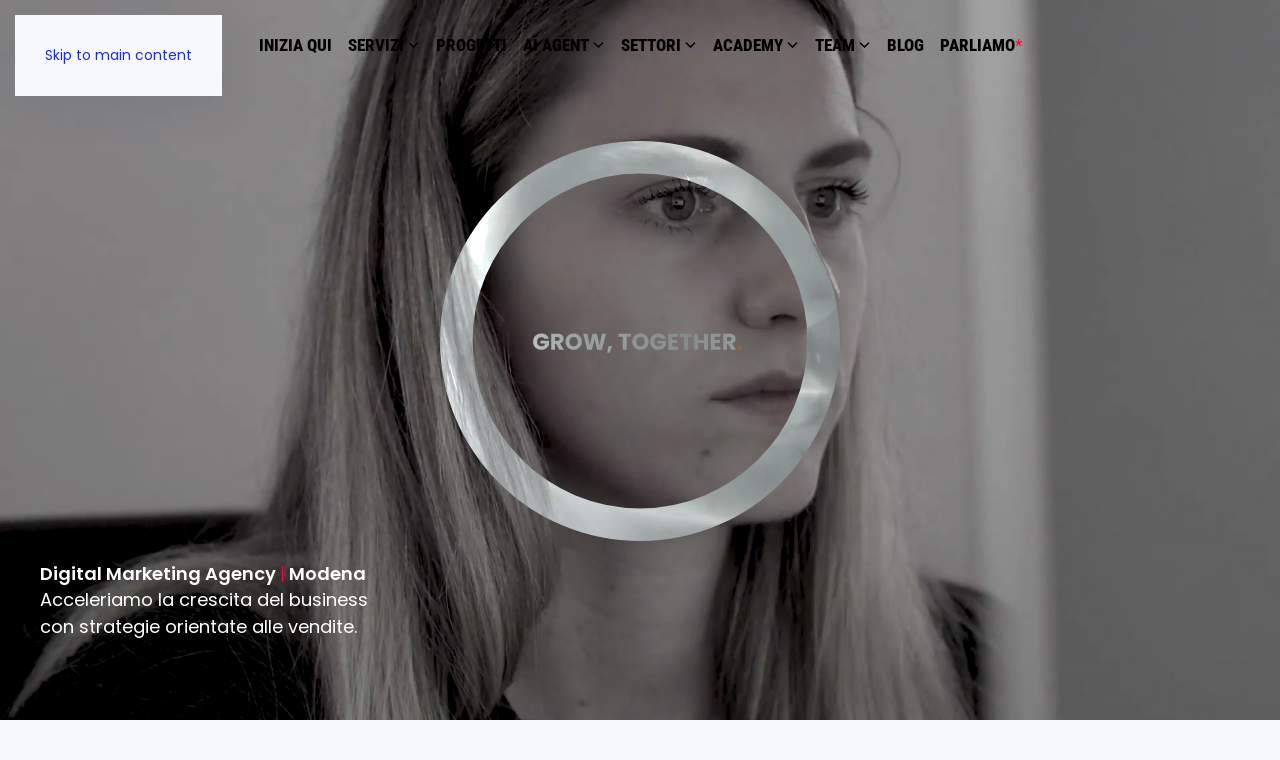

--- FILE ---
content_type: text/html; charset=UTF-8
request_url: https://www.escagency.it/
body_size: 45860
content:
<!DOCTYPE html>
<html lang="it-IT">
    <head><meta charset="UTF-8"><script>if(navigator.userAgent.match(/MSIE|Internet Explorer/i)||navigator.userAgent.match(/Trident\/7\..*?rv:11/i)){var href=document.location.href;if(!href.match(/[?&]nowprocket/)){if(href.indexOf("?")==-1){if(href.indexOf("#")==-1){document.location.href=href+"?nowprocket=1"}else{document.location.href=href.replace("#","?nowprocket=1#")}}else{if(href.indexOf("#")==-1){document.location.href=href+"&nowprocket=1"}else{document.location.href=href.replace("#","&nowprocket=1#")}}}}</script><script>(()=>{class RocketLazyLoadScripts{constructor(){this.v="2.0.4",this.userEvents=["keydown","keyup","mousedown","mouseup","mousemove","mouseover","mouseout","touchmove","touchstart","touchend","touchcancel","wheel","click","dblclick","input"],this.attributeEvents=["onblur","onclick","oncontextmenu","ondblclick","onfocus","onmousedown","onmouseenter","onmouseleave","onmousemove","onmouseout","onmouseover","onmouseup","onmousewheel","onscroll","onsubmit"]}async t(){this.i(),this.o(),/iP(ad|hone)/.test(navigator.userAgent)&&this.h(),this.u(),this.l(this),this.m(),this.k(this),this.p(this),this._(),await Promise.all([this.R(),this.L()]),this.lastBreath=Date.now(),this.S(this),this.P(),this.D(),this.O(),this.M(),await this.C(this.delayedScripts.normal),await this.C(this.delayedScripts.defer),await this.C(this.delayedScripts.async),await this.T(),await this.F(),await this.j(),await this.A(),window.dispatchEvent(new Event("rocket-allScriptsLoaded")),this.everythingLoaded=!0,this.lastTouchEnd&&await new Promise(t=>setTimeout(t,500-Date.now()+this.lastTouchEnd)),this.I(),this.H(),this.U(),this.W()}i(){this.CSPIssue=sessionStorage.getItem("rocketCSPIssue"),document.addEventListener("securitypolicyviolation",t=>{this.CSPIssue||"script-src-elem"!==t.violatedDirective||"data"!==t.blockedURI||(this.CSPIssue=!0,sessionStorage.setItem("rocketCSPIssue",!0))},{isRocket:!0})}o(){window.addEventListener("pageshow",t=>{this.persisted=t.persisted,this.realWindowLoadedFired=!0},{isRocket:!0}),window.addEventListener("pagehide",()=>{this.onFirstUserAction=null},{isRocket:!0})}h(){let t;function e(e){t=e}window.addEventListener("touchstart",e,{isRocket:!0}),window.addEventListener("touchend",function i(o){o.changedTouches[0]&&t.changedTouches[0]&&Math.abs(o.changedTouches[0].pageX-t.changedTouches[0].pageX)<10&&Math.abs(o.changedTouches[0].pageY-t.changedTouches[0].pageY)<10&&o.timeStamp-t.timeStamp<200&&(window.removeEventListener("touchstart",e,{isRocket:!0}),window.removeEventListener("touchend",i,{isRocket:!0}),"INPUT"===o.target.tagName&&"text"===o.target.type||(o.target.dispatchEvent(new TouchEvent("touchend",{target:o.target,bubbles:!0})),o.target.dispatchEvent(new MouseEvent("mouseover",{target:o.target,bubbles:!0})),o.target.dispatchEvent(new PointerEvent("click",{target:o.target,bubbles:!0,cancelable:!0,detail:1,clientX:o.changedTouches[0].clientX,clientY:o.changedTouches[0].clientY})),event.preventDefault()))},{isRocket:!0})}q(t){this.userActionTriggered||("mousemove"!==t.type||this.firstMousemoveIgnored?"keyup"===t.type||"mouseover"===t.type||"mouseout"===t.type||(this.userActionTriggered=!0,this.onFirstUserAction&&this.onFirstUserAction()):this.firstMousemoveIgnored=!0),"click"===t.type&&t.preventDefault(),t.stopPropagation(),t.stopImmediatePropagation(),"touchstart"===this.lastEvent&&"touchend"===t.type&&(this.lastTouchEnd=Date.now()),"click"===t.type&&(this.lastTouchEnd=0),this.lastEvent=t.type,t.composedPath&&t.composedPath()[0].getRootNode()instanceof ShadowRoot&&(t.rocketTarget=t.composedPath()[0]),this.savedUserEvents.push(t)}u(){this.savedUserEvents=[],this.userEventHandler=this.q.bind(this),this.userEvents.forEach(t=>window.addEventListener(t,this.userEventHandler,{passive:!1,isRocket:!0})),document.addEventListener("visibilitychange",this.userEventHandler,{isRocket:!0})}U(){this.userEvents.forEach(t=>window.removeEventListener(t,this.userEventHandler,{passive:!1,isRocket:!0})),document.removeEventListener("visibilitychange",this.userEventHandler,{isRocket:!0}),this.savedUserEvents.forEach(t=>{(t.rocketTarget||t.target).dispatchEvent(new window[t.constructor.name](t.type,t))})}m(){const t="return false",e=Array.from(this.attributeEvents,t=>"data-rocket-"+t),i="["+this.attributeEvents.join("],[")+"]",o="[data-rocket-"+this.attributeEvents.join("],[data-rocket-")+"]",s=(e,i,o)=>{o&&o!==t&&(e.setAttribute("data-rocket-"+i,o),e["rocket"+i]=new Function("event",o),e.setAttribute(i,t))};new MutationObserver(t=>{for(const n of t)"attributes"===n.type&&(n.attributeName.startsWith("data-rocket-")||this.everythingLoaded?n.attributeName.startsWith("data-rocket-")&&this.everythingLoaded&&this.N(n.target,n.attributeName.substring(12)):s(n.target,n.attributeName,n.target.getAttribute(n.attributeName))),"childList"===n.type&&n.addedNodes.forEach(t=>{if(t.nodeType===Node.ELEMENT_NODE)if(this.everythingLoaded)for(const i of[t,...t.querySelectorAll(o)])for(const t of i.getAttributeNames())e.includes(t)&&this.N(i,t.substring(12));else for(const e of[t,...t.querySelectorAll(i)])for(const t of e.getAttributeNames())this.attributeEvents.includes(t)&&s(e,t,e.getAttribute(t))})}).observe(document,{subtree:!0,childList:!0,attributeFilter:[...this.attributeEvents,...e]})}I(){this.attributeEvents.forEach(t=>{document.querySelectorAll("[data-rocket-"+t+"]").forEach(e=>{this.N(e,t)})})}N(t,e){const i=t.getAttribute("data-rocket-"+e);i&&(t.setAttribute(e,i),t.removeAttribute("data-rocket-"+e))}k(t){Object.defineProperty(HTMLElement.prototype,"onclick",{get(){return this.rocketonclick||null},set(e){this.rocketonclick=e,this.setAttribute(t.everythingLoaded?"onclick":"data-rocket-onclick","this.rocketonclick(event)")}})}S(t){function e(e,i){let o=e[i];e[i]=null,Object.defineProperty(e,i,{get:()=>o,set(s){t.everythingLoaded?o=s:e["rocket"+i]=o=s}})}e(document,"onreadystatechange"),e(window,"onload"),e(window,"onpageshow");try{Object.defineProperty(document,"readyState",{get:()=>t.rocketReadyState,set(e){t.rocketReadyState=e},configurable:!0}),document.readyState="loading"}catch(t){console.log("WPRocket DJE readyState conflict, bypassing")}}l(t){this.originalAddEventListener=EventTarget.prototype.addEventListener,this.originalRemoveEventListener=EventTarget.prototype.removeEventListener,this.savedEventListeners=[],EventTarget.prototype.addEventListener=function(e,i,o){o&&o.isRocket||!t.B(e,this)&&!t.userEvents.includes(e)||t.B(e,this)&&!t.userActionTriggered||e.startsWith("rocket-")||t.everythingLoaded?t.originalAddEventListener.call(this,e,i,o):(t.savedEventListeners.push({target:this,remove:!1,type:e,func:i,options:o}),"mouseenter"!==e&&"mouseleave"!==e||t.originalAddEventListener.call(this,e,t.savedUserEvents.push,o))},EventTarget.prototype.removeEventListener=function(e,i,o){o&&o.isRocket||!t.B(e,this)&&!t.userEvents.includes(e)||t.B(e,this)&&!t.userActionTriggered||e.startsWith("rocket-")||t.everythingLoaded?t.originalRemoveEventListener.call(this,e,i,o):t.savedEventListeners.push({target:this,remove:!0,type:e,func:i,options:o})}}J(t,e){this.savedEventListeners=this.savedEventListeners.filter(i=>{let o=i.type,s=i.target||window;return e!==o||t!==s||(this.B(o,s)&&(i.type="rocket-"+o),this.$(i),!1)})}H(){EventTarget.prototype.addEventListener=this.originalAddEventListener,EventTarget.prototype.removeEventListener=this.originalRemoveEventListener,this.savedEventListeners.forEach(t=>this.$(t))}$(t){t.remove?this.originalRemoveEventListener.call(t.target,t.type,t.func,t.options):this.originalAddEventListener.call(t.target,t.type,t.func,t.options)}p(t){let e;function i(e){return t.everythingLoaded?e:e.split(" ").map(t=>"load"===t||t.startsWith("load.")?"rocket-jquery-load":t).join(" ")}function o(o){function s(e){const s=o.fn[e];o.fn[e]=o.fn.init.prototype[e]=function(){return this[0]===window&&t.userActionTriggered&&("string"==typeof arguments[0]||arguments[0]instanceof String?arguments[0]=i(arguments[0]):"object"==typeof arguments[0]&&Object.keys(arguments[0]).forEach(t=>{const e=arguments[0][t];delete arguments[0][t],arguments[0][i(t)]=e})),s.apply(this,arguments),this}}if(o&&o.fn&&!t.allJQueries.includes(o)){const e={DOMContentLoaded:[],"rocket-DOMContentLoaded":[]};for(const t in e)document.addEventListener(t,()=>{e[t].forEach(t=>t())},{isRocket:!0});o.fn.ready=o.fn.init.prototype.ready=function(i){function s(){parseInt(o.fn.jquery)>2?setTimeout(()=>i.bind(document)(o)):i.bind(document)(o)}return"function"==typeof i&&(t.realDomReadyFired?!t.userActionTriggered||t.fauxDomReadyFired?s():e["rocket-DOMContentLoaded"].push(s):e.DOMContentLoaded.push(s)),o([])},s("on"),s("one"),s("off"),t.allJQueries.push(o)}e=o}t.allJQueries=[],o(window.jQuery),Object.defineProperty(window,"jQuery",{get:()=>e,set(t){o(t)}})}P(){const t=new Map;document.write=document.writeln=function(e){const i=document.currentScript,o=document.createRange(),s=i.parentElement;let n=t.get(i);void 0===n&&(n=i.nextSibling,t.set(i,n));const c=document.createDocumentFragment();o.setStart(c,0),c.appendChild(o.createContextualFragment(e)),s.insertBefore(c,n)}}async R(){return new Promise(t=>{this.userActionTriggered?t():this.onFirstUserAction=t})}async L(){return new Promise(t=>{document.addEventListener("DOMContentLoaded",()=>{this.realDomReadyFired=!0,t()},{isRocket:!0})})}async j(){return this.realWindowLoadedFired?Promise.resolve():new Promise(t=>{window.addEventListener("load",t,{isRocket:!0})})}M(){this.pendingScripts=[];this.scriptsMutationObserver=new MutationObserver(t=>{for(const e of t)e.addedNodes.forEach(t=>{"SCRIPT"!==t.tagName||t.noModule||t.isWPRocket||this.pendingScripts.push({script:t,promise:new Promise(e=>{const i=()=>{const i=this.pendingScripts.findIndex(e=>e.script===t);i>=0&&this.pendingScripts.splice(i,1),e()};t.addEventListener("load",i,{isRocket:!0}),t.addEventListener("error",i,{isRocket:!0}),setTimeout(i,1e3)})})})}),this.scriptsMutationObserver.observe(document,{childList:!0,subtree:!0})}async F(){await this.X(),this.pendingScripts.length?(await this.pendingScripts[0].promise,await this.F()):this.scriptsMutationObserver.disconnect()}D(){this.delayedScripts={normal:[],async:[],defer:[]},document.querySelectorAll("script[type$=rocketlazyloadscript]").forEach(t=>{t.hasAttribute("data-rocket-src")?t.hasAttribute("async")&&!1!==t.async?this.delayedScripts.async.push(t):t.hasAttribute("defer")&&!1!==t.defer||"module"===t.getAttribute("data-rocket-type")?this.delayedScripts.defer.push(t):this.delayedScripts.normal.push(t):this.delayedScripts.normal.push(t)})}async _(){await this.L();let t=[];document.querySelectorAll("script[type$=rocketlazyloadscript][data-rocket-src]").forEach(e=>{let i=e.getAttribute("data-rocket-src");if(i&&!i.startsWith("data:")){i.startsWith("//")&&(i=location.protocol+i);try{const o=new URL(i).origin;o!==location.origin&&t.push({src:o,crossOrigin:e.crossOrigin||"module"===e.getAttribute("data-rocket-type")})}catch(t){}}}),t=[...new Map(t.map(t=>[JSON.stringify(t),t])).values()],this.Y(t,"preconnect")}async G(t){if(await this.K(),!0!==t.noModule||!("noModule"in HTMLScriptElement.prototype))return new Promise(e=>{let i;function o(){(i||t).setAttribute("data-rocket-status","executed"),e()}try{if(navigator.userAgent.includes("Firefox/")||""===navigator.vendor||this.CSPIssue)i=document.createElement("script"),[...t.attributes].forEach(t=>{let e=t.nodeName;"type"!==e&&("data-rocket-type"===e&&(e="type"),"data-rocket-src"===e&&(e="src"),i.setAttribute(e,t.nodeValue))}),t.text&&(i.text=t.text),t.nonce&&(i.nonce=t.nonce),i.hasAttribute("src")?(i.addEventListener("load",o,{isRocket:!0}),i.addEventListener("error",()=>{i.setAttribute("data-rocket-status","failed-network"),e()},{isRocket:!0}),setTimeout(()=>{i.isConnected||e()},1)):(i.text=t.text,o()),i.isWPRocket=!0,t.parentNode.replaceChild(i,t);else{const i=t.getAttribute("data-rocket-type"),s=t.getAttribute("data-rocket-src");i?(t.type=i,t.removeAttribute("data-rocket-type")):t.removeAttribute("type"),t.addEventListener("load",o,{isRocket:!0}),t.addEventListener("error",i=>{this.CSPIssue&&i.target.src.startsWith("data:")?(console.log("WPRocket: CSP fallback activated"),t.removeAttribute("src"),this.G(t).then(e)):(t.setAttribute("data-rocket-status","failed-network"),e())},{isRocket:!0}),s?(t.fetchPriority="high",t.removeAttribute("data-rocket-src"),t.src=s):t.src="data:text/javascript;base64,"+window.btoa(unescape(encodeURIComponent(t.text)))}}catch(i){t.setAttribute("data-rocket-status","failed-transform"),e()}});t.setAttribute("data-rocket-status","skipped")}async C(t){const e=t.shift();return e?(e.isConnected&&await this.G(e),this.C(t)):Promise.resolve()}O(){this.Y([...this.delayedScripts.normal,...this.delayedScripts.defer,...this.delayedScripts.async],"preload")}Y(t,e){this.trash=this.trash||[];let i=!0;var o=document.createDocumentFragment();t.forEach(t=>{const s=t.getAttribute&&t.getAttribute("data-rocket-src")||t.src;if(s&&!s.startsWith("data:")){const n=document.createElement("link");n.href=s,n.rel=e,"preconnect"!==e&&(n.as="script",n.fetchPriority=i?"high":"low"),t.getAttribute&&"module"===t.getAttribute("data-rocket-type")&&(n.crossOrigin=!0),t.crossOrigin&&(n.crossOrigin=t.crossOrigin),t.integrity&&(n.integrity=t.integrity),t.nonce&&(n.nonce=t.nonce),o.appendChild(n),this.trash.push(n),i=!1}}),document.head.appendChild(o)}W(){this.trash.forEach(t=>t.remove())}async T(){try{document.readyState="interactive"}catch(t){}this.fauxDomReadyFired=!0;try{await this.K(),this.J(document,"readystatechange"),document.dispatchEvent(new Event("rocket-readystatechange")),await this.K(),document.rocketonreadystatechange&&document.rocketonreadystatechange(),await this.K(),this.J(document,"DOMContentLoaded"),document.dispatchEvent(new Event("rocket-DOMContentLoaded")),await this.K(),this.J(window,"DOMContentLoaded"),window.dispatchEvent(new Event("rocket-DOMContentLoaded"))}catch(t){console.error(t)}}async A(){try{document.readyState="complete"}catch(t){}try{await this.K(),this.J(document,"readystatechange"),document.dispatchEvent(new Event("rocket-readystatechange")),await this.K(),document.rocketonreadystatechange&&document.rocketonreadystatechange(),await this.K(),this.J(window,"load"),window.dispatchEvent(new Event("rocket-load")),await this.K(),window.rocketonload&&window.rocketonload(),await this.K(),this.allJQueries.forEach(t=>t(window).trigger("rocket-jquery-load")),await this.K(),this.J(window,"pageshow");const t=new Event("rocket-pageshow");t.persisted=this.persisted,window.dispatchEvent(t),await this.K(),window.rocketonpageshow&&window.rocketonpageshow({persisted:this.persisted})}catch(t){console.error(t)}}async K(){Date.now()-this.lastBreath>45&&(await this.X(),this.lastBreath=Date.now())}async X(){return document.hidden?new Promise(t=>setTimeout(t)):new Promise(t=>requestAnimationFrame(t))}B(t,e){return e===document&&"readystatechange"===t||(e===document&&"DOMContentLoaded"===t||(e===window&&"DOMContentLoaded"===t||(e===window&&"load"===t||e===window&&"pageshow"===t)))}static run(){(new RocketLazyLoadScripts).t()}}RocketLazyLoadScripts.run()})();</script>
		
        <meta name="viewport" content="width=device-width, initial-scale=1">
        <link rel="icon" href="/wp-content/uploads/2023/06/favicon.png" sizes="any">
                <link rel="icon" href="/wp-content/uploads/2023/06/favicon-circle.svg" type="image/svg+xml">
                <link rel="apple-touch-icon" href="/wp-content/uploads/2023/06/favicon.png">
                <meta name='robots' content='index, follow, max-image-preview:large, max-snippet:-1, max-video-preview:-1' />

	<!-- This site is optimized with the Yoast SEO plugin v26.1.1 - https://yoast.com/wordpress/plugins/seo/ -->
	<title>ESC: Digital Marketing Agency | Strategia e Risultati per Aziende B2B</title>
<link crossorigin data-rocket-preload as="font" href="https://www.escagency.it/wp-content/themes/yootheme/fonts/poppins-e159d48b.woff2" rel="preload">
<link crossorigin data-rocket-preload as="font" href="https://www.escagency.it/wp-content/themes/yootheme/fonts/robotocondensed-efce20ab.woff2" rel="preload">
<style id="wpr-usedcss">:where(.wp-block-button__link){border-radius:9999px;box-shadow:none;padding:calc(.667em + 2px) calc(1.333em + 2px);text-decoration:none}:root :where(.wp-block-button .wp-block-button__link.is-style-outline),:root :where(.wp-block-button.is-style-outline>.wp-block-button__link){border:2px solid;padding:.667em 1.333em}:root :where(.wp-block-button .wp-block-button__link.is-style-outline:not(.has-text-color)),:root :where(.wp-block-button.is-style-outline>.wp-block-button__link:not(.has-text-color)){color:currentColor}:root :where(.wp-block-button .wp-block-button__link.is-style-outline:not(.has-background)),:root :where(.wp-block-button.is-style-outline>.wp-block-button__link:not(.has-background)){background-color:initial;background-image:none}:where(.wp-block-calendar table:not(.has-background) th){background:#ddd}:where(.wp-block-columns){margin-bottom:1.75em}:where(.wp-block-columns.has-background){padding:1.25em 2.375em}:where(.wp-block-post-comments input[type=submit]){border:none}:where(.wp-block-cover-image:not(.has-text-color)),:where(.wp-block-cover:not(.has-text-color)){color:#fff}:where(.wp-block-cover-image.is-light:not(.has-text-color)),:where(.wp-block-cover.is-light:not(.has-text-color)){color:#000}:root :where(.wp-block-cover h1:not(.has-text-color)),:root :where(.wp-block-cover h2:not(.has-text-color)),:root :where(.wp-block-cover h3:not(.has-text-color)),:root :where(.wp-block-cover h4:not(.has-text-color)),:root :where(.wp-block-cover h5:not(.has-text-color)),:root :where(.wp-block-cover h6:not(.has-text-color)),:root :where(.wp-block-cover p:not(.has-text-color)){color:inherit}:where(.wp-block-file){margin-bottom:1.5em}:where(.wp-block-file__button){border-radius:2em;display:inline-block;padding:.5em 1em}:where(.wp-block-file__button):is(a):active,:where(.wp-block-file__button):is(a):focus,:where(.wp-block-file__button):is(a):hover,:where(.wp-block-file__button):is(a):visited{box-shadow:none;color:#fff;opacity:.85;text-decoration:none}:where(.wp-block-group.wp-block-group-is-layout-constrained){position:relative}:root :where(.wp-block-image.is-style-rounded img,.wp-block-image .is-style-rounded img){border-radius:9999px}:where(.wp-block-latest-comments:not([style*=line-height] .wp-block-latest-comments__comment)){line-height:1.1}:where(.wp-block-latest-comments:not([style*=line-height] .wp-block-latest-comments__comment-excerpt p)){line-height:1.8}:root :where(.wp-block-latest-posts.is-grid){padding:0}:root :where(.wp-block-latest-posts.wp-block-latest-posts__list){padding-left:0}ul{box-sizing:border-box}:root :where(.wp-block-list.has-background){padding:1.25em 2.375em}:where(.wp-block-navigation.has-background .wp-block-navigation-item a:not(.wp-element-button)),:where(.wp-block-navigation.has-background .wp-block-navigation-submenu a:not(.wp-element-button)){padding:.5em 1em}:where(.wp-block-navigation .wp-block-navigation__submenu-container .wp-block-navigation-item a:not(.wp-element-button)),:where(.wp-block-navigation .wp-block-navigation__submenu-container .wp-block-navigation-submenu a:not(.wp-element-button)),:where(.wp-block-navigation .wp-block-navigation__submenu-container .wp-block-navigation-submenu button.wp-block-navigation-item__content),:where(.wp-block-navigation .wp-block-navigation__submenu-container .wp-block-pages-list__item button.wp-block-navigation-item__content){padding:.5em 1em}:root :where(p.has-background){padding:1.25em 2.375em}:where(p.has-text-color:not(.has-link-color)) a{color:inherit}:where(.wp-block-post-comments-form) input:not([type=submit]),:where(.wp-block-post-comments-form) textarea{border:1px solid #949494;font-family:inherit;font-size:1em}:where(.wp-block-post-comments-form) input:where(:not([type=submit]):not([type=checkbox])),:where(.wp-block-post-comments-form) textarea{padding:calc(.667em + 2px)}:where(.wp-block-post-excerpt){box-sizing:border-box;margin-bottom:var(--wp--style--block-gap);margin-top:var(--wp--style--block-gap)}:where(.wp-block-preformatted.has-background){padding:1.25em 2.375em}:where(.wp-block-search__button){border:1px solid #ccc;padding:6px 10px}:where(.wp-block-search__input){font-family:inherit;font-size:inherit;font-style:inherit;font-weight:inherit;letter-spacing:inherit;line-height:inherit;text-transform:inherit}:where(.wp-block-search__button-inside .wp-block-search__inside-wrapper){border:1px solid #949494;box-sizing:border-box;padding:4px}:where(.wp-block-search__button-inside .wp-block-search__inside-wrapper) .wp-block-search__input{border:none;border-radius:0;padding:0 4px}:where(.wp-block-search__button-inside .wp-block-search__inside-wrapper) .wp-block-search__input:focus{outline:0}:where(.wp-block-search__button-inside .wp-block-search__inside-wrapper) :where(.wp-block-search__button){padding:4px 8px}:root :where(.wp-block-separator.is-style-dots){height:auto;line-height:1;text-align:center}:root :where(.wp-block-separator.is-style-dots):before{color:currentColor;content:"···";font-family:serif;font-size:1.5em;letter-spacing:2em;padding-left:2em}:root :where(.wp-block-site-logo.is-style-rounded){border-radius:9999px}:where(.wp-block-social-links:not(.is-style-logos-only)) .wp-social-link{background-color:#f0f0f0;color:#444}:where(.wp-block-social-links:not(.is-style-logos-only)) .wp-social-link-amazon{background-color:#f90;color:#fff}:where(.wp-block-social-links:not(.is-style-logos-only)) .wp-social-link-bandcamp{background-color:#1ea0c3;color:#fff}:where(.wp-block-social-links:not(.is-style-logos-only)) .wp-social-link-behance{background-color:#0757fe;color:#fff}:where(.wp-block-social-links:not(.is-style-logos-only)) .wp-social-link-bluesky{background-color:#0a7aff;color:#fff}:where(.wp-block-social-links:not(.is-style-logos-only)) .wp-social-link-codepen{background-color:#1e1f26;color:#fff}:where(.wp-block-social-links:not(.is-style-logos-only)) .wp-social-link-deviantart{background-color:#02e49b;color:#fff}:where(.wp-block-social-links:not(.is-style-logos-only)) .wp-social-link-discord{background-color:#5865f2;color:#fff}:where(.wp-block-social-links:not(.is-style-logos-only)) .wp-social-link-dribbble{background-color:#e94c89;color:#fff}:where(.wp-block-social-links:not(.is-style-logos-only)) .wp-social-link-dropbox{background-color:#4280ff;color:#fff}:where(.wp-block-social-links:not(.is-style-logos-only)) .wp-social-link-etsy{background-color:#f45800;color:#fff}:where(.wp-block-social-links:not(.is-style-logos-only)) .wp-social-link-facebook{background-color:#0866ff;color:#fff}:where(.wp-block-social-links:not(.is-style-logos-only)) .wp-social-link-fivehundredpx{background-color:#000;color:#fff}:where(.wp-block-social-links:not(.is-style-logos-only)) .wp-social-link-flickr{background-color:#0461dd;color:#fff}:where(.wp-block-social-links:not(.is-style-logos-only)) .wp-social-link-foursquare{background-color:#e65678;color:#fff}:where(.wp-block-social-links:not(.is-style-logos-only)) .wp-social-link-github{background-color:#24292d;color:#fff}:where(.wp-block-social-links:not(.is-style-logos-only)) .wp-social-link-goodreads{background-color:#eceadd;color:#382110}:where(.wp-block-social-links:not(.is-style-logos-only)) .wp-social-link-google{background-color:#ea4434;color:#fff}:where(.wp-block-social-links:not(.is-style-logos-only)) .wp-social-link-gravatar{background-color:#1d4fc4;color:#fff}:where(.wp-block-social-links:not(.is-style-logos-only)) .wp-social-link-instagram{background-color:#f00075;color:#fff}:where(.wp-block-social-links:not(.is-style-logos-only)) .wp-social-link-lastfm{background-color:#e21b24;color:#fff}:where(.wp-block-social-links:not(.is-style-logos-only)) .wp-social-link-linkedin{background-color:#0d66c2;color:#fff}:where(.wp-block-social-links:not(.is-style-logos-only)) .wp-social-link-mastodon{background-color:#3288d4;color:#fff}:where(.wp-block-social-links:not(.is-style-logos-only)) .wp-social-link-medium{background-color:#000;color:#fff}:where(.wp-block-social-links:not(.is-style-logos-only)) .wp-social-link-meetup{background-color:#f6405f;color:#fff}:where(.wp-block-social-links:not(.is-style-logos-only)) .wp-social-link-patreon{background-color:#000;color:#fff}:where(.wp-block-social-links:not(.is-style-logos-only)) .wp-social-link-pinterest{background-color:#e60122;color:#fff}:where(.wp-block-social-links:not(.is-style-logos-only)) .wp-social-link-pocket{background-color:#ef4155;color:#fff}:where(.wp-block-social-links:not(.is-style-logos-only)) .wp-social-link-reddit{background-color:#ff4500;color:#fff}:where(.wp-block-social-links:not(.is-style-logos-only)) .wp-social-link-skype{background-color:#0478d7;color:#fff}:where(.wp-block-social-links:not(.is-style-logos-only)) .wp-social-link-snapchat{background-color:#fefc00;color:#fff;stroke:#000}:where(.wp-block-social-links:not(.is-style-logos-only)) .wp-social-link-soundcloud{background-color:#ff5600;color:#fff}:where(.wp-block-social-links:not(.is-style-logos-only)) .wp-social-link-spotify{background-color:#1bd760;color:#fff}:where(.wp-block-social-links:not(.is-style-logos-only)) .wp-social-link-telegram{background-color:#2aabee;color:#fff}:where(.wp-block-social-links:not(.is-style-logos-only)) .wp-social-link-threads{background-color:#000;color:#fff}:where(.wp-block-social-links:not(.is-style-logos-only)) .wp-social-link-tiktok{background-color:#000;color:#fff}:where(.wp-block-social-links:not(.is-style-logos-only)) .wp-social-link-tumblr{background-color:#011835;color:#fff}:where(.wp-block-social-links:not(.is-style-logos-only)) .wp-social-link-twitch{background-color:#6440a4;color:#fff}:where(.wp-block-social-links:not(.is-style-logos-only)) .wp-social-link-twitter{background-color:#1da1f2;color:#fff}:where(.wp-block-social-links:not(.is-style-logos-only)) .wp-social-link-vimeo{background-color:#1eb7ea;color:#fff}:where(.wp-block-social-links:not(.is-style-logos-only)) .wp-social-link-vk{background-color:#4680c2;color:#fff}:where(.wp-block-social-links:not(.is-style-logos-only)) .wp-social-link-wordpress{background-color:#3499cd;color:#fff}:where(.wp-block-social-links:not(.is-style-logos-only)) .wp-social-link-whatsapp{background-color:#25d366;color:#fff}:where(.wp-block-social-links:not(.is-style-logos-only)) .wp-social-link-x{background-color:#000;color:#fff}:where(.wp-block-social-links:not(.is-style-logos-only)) .wp-social-link-yelp{background-color:#d32422;color:#fff}:where(.wp-block-social-links:not(.is-style-logos-only)) .wp-social-link-youtube{background-color:red;color:#fff}:where(.wp-block-social-links.is-style-logos-only) .wp-social-link{background:0 0}:where(.wp-block-social-links.is-style-logos-only) .wp-social-link svg{height:1.25em;width:1.25em}:where(.wp-block-social-links.is-style-logos-only) .wp-social-link-amazon{color:#f90}:where(.wp-block-social-links.is-style-logos-only) .wp-social-link-bandcamp{color:#1ea0c3}:where(.wp-block-social-links.is-style-logos-only) .wp-social-link-behance{color:#0757fe}:where(.wp-block-social-links.is-style-logos-only) .wp-social-link-bluesky{color:#0a7aff}:where(.wp-block-social-links.is-style-logos-only) .wp-social-link-codepen{color:#1e1f26}:where(.wp-block-social-links.is-style-logos-only) .wp-social-link-deviantart{color:#02e49b}:where(.wp-block-social-links.is-style-logos-only) .wp-social-link-discord{color:#5865f2}:where(.wp-block-social-links.is-style-logos-only) .wp-social-link-dribbble{color:#e94c89}:where(.wp-block-social-links.is-style-logos-only) .wp-social-link-dropbox{color:#4280ff}:where(.wp-block-social-links.is-style-logos-only) .wp-social-link-etsy{color:#f45800}:where(.wp-block-social-links.is-style-logos-only) .wp-social-link-facebook{color:#0866ff}:where(.wp-block-social-links.is-style-logos-only) .wp-social-link-fivehundredpx{color:#000}:where(.wp-block-social-links.is-style-logos-only) .wp-social-link-flickr{color:#0461dd}:where(.wp-block-social-links.is-style-logos-only) .wp-social-link-foursquare{color:#e65678}:where(.wp-block-social-links.is-style-logos-only) .wp-social-link-github{color:#24292d}:where(.wp-block-social-links.is-style-logos-only) .wp-social-link-goodreads{color:#382110}:where(.wp-block-social-links.is-style-logos-only) .wp-social-link-google{color:#ea4434}:where(.wp-block-social-links.is-style-logos-only) .wp-social-link-gravatar{color:#1d4fc4}:where(.wp-block-social-links.is-style-logos-only) .wp-social-link-instagram{color:#f00075}:where(.wp-block-social-links.is-style-logos-only) .wp-social-link-lastfm{color:#e21b24}:where(.wp-block-social-links.is-style-logos-only) .wp-social-link-linkedin{color:#0d66c2}:where(.wp-block-social-links.is-style-logos-only) .wp-social-link-mastodon{color:#3288d4}:where(.wp-block-social-links.is-style-logos-only) .wp-social-link-medium{color:#000}:where(.wp-block-social-links.is-style-logos-only) .wp-social-link-meetup{color:#f6405f}:where(.wp-block-social-links.is-style-logos-only) .wp-social-link-patreon{color:#000}:where(.wp-block-social-links.is-style-logos-only) .wp-social-link-pinterest{color:#e60122}:where(.wp-block-social-links.is-style-logos-only) .wp-social-link-pocket{color:#ef4155}:where(.wp-block-social-links.is-style-logos-only) .wp-social-link-reddit{color:#ff4500}:where(.wp-block-social-links.is-style-logos-only) .wp-social-link-skype{color:#0478d7}:where(.wp-block-social-links.is-style-logos-only) .wp-social-link-snapchat{color:#fff;stroke:#000}:where(.wp-block-social-links.is-style-logos-only) .wp-social-link-soundcloud{color:#ff5600}:where(.wp-block-social-links.is-style-logos-only) .wp-social-link-spotify{color:#1bd760}:where(.wp-block-social-links.is-style-logos-only) .wp-social-link-telegram{color:#2aabee}:where(.wp-block-social-links.is-style-logos-only) .wp-social-link-threads{color:#000}:where(.wp-block-social-links.is-style-logos-only) .wp-social-link-tiktok{color:#000}:where(.wp-block-social-links.is-style-logos-only) .wp-social-link-tumblr{color:#011835}:where(.wp-block-social-links.is-style-logos-only) .wp-social-link-twitch{color:#6440a4}:where(.wp-block-social-links.is-style-logos-only) .wp-social-link-twitter{color:#1da1f2}:where(.wp-block-social-links.is-style-logos-only) .wp-social-link-vimeo{color:#1eb7ea}:where(.wp-block-social-links.is-style-logos-only) .wp-social-link-vk{color:#4680c2}:where(.wp-block-social-links.is-style-logos-only) .wp-social-link-whatsapp{color:#25d366}:where(.wp-block-social-links.is-style-logos-only) .wp-social-link-wordpress{color:#3499cd}:where(.wp-block-social-links.is-style-logos-only) .wp-social-link-x{color:#000}:where(.wp-block-social-links.is-style-logos-only) .wp-social-link-yelp{color:#d32422}:where(.wp-block-social-links.is-style-logos-only) .wp-social-link-youtube{color:red}:root :where(.wp-block-social-links .wp-social-link a){padding:.25em}:root :where(.wp-block-social-links.is-style-logos-only .wp-social-link a){padding:0}:root :where(.wp-block-social-links.is-style-pill-shape .wp-social-link a){padding-left:.6666666667em;padding-right:.6666666667em}:root :where(.wp-block-tag-cloud.is-style-outline){display:flex;flex-wrap:wrap;gap:1ch}:root :where(.wp-block-tag-cloud.is-style-outline a){border:1px solid;font-size:unset!important;margin-right:0;padding:1ch 2ch;text-decoration:none!important}:root :where(.wp-block-table-of-contents){box-sizing:border-box}:where(.wp-block-term-description){box-sizing:border-box;margin-bottom:var(--wp--style--block-gap);margin-top:var(--wp--style--block-gap)}:where(pre.wp-block-verse){font-family:inherit}:root{--wp--preset--font-size--normal:16px;--wp--preset--font-size--huge:42px}html :where(.has-border-color){border-style:solid}html :where([style*=border-top-color]){border-top-style:solid}html :where([style*=border-right-color]){border-right-style:solid}html :where([style*=border-bottom-color]){border-bottom-style:solid}html :where([style*=border-left-color]){border-left-style:solid}html :where([style*=border-width]){border-style:solid}html :where([style*=border-top-width]){border-top-style:solid}html :where([style*=border-right-width]){border-right-style:solid}html :where([style*=border-bottom-width]){border-bottom-style:solid}html :where([style*=border-left-width]){border-left-style:solid}html :where(img[class*=wp-image-]){height:auto;max-width:100%}:where(figure){margin:0 0 1em}html :where(.is-position-sticky){--wp-admin--admin-bar--position-offset:var(--wp-admin--admin-bar--height,0px)}@media screen and (max-width:600px){html :where(.is-position-sticky){--wp-admin--admin-bar--position-offset:0px}}:root{--wp--preset--aspect-ratio--square:1;--wp--preset--aspect-ratio--4-3:4/3;--wp--preset--aspect-ratio--3-4:3/4;--wp--preset--aspect-ratio--3-2:3/2;--wp--preset--aspect-ratio--2-3:2/3;--wp--preset--aspect-ratio--16-9:16/9;--wp--preset--aspect-ratio--9-16:9/16;--wp--preset--color--black:#000000;--wp--preset--color--cyan-bluish-gray:#abb8c3;--wp--preset--color--white:#ffffff;--wp--preset--color--pale-pink:#f78da7;--wp--preset--color--vivid-red:#cf2e2e;--wp--preset--color--luminous-vivid-orange:#ff6900;--wp--preset--color--luminous-vivid-amber:#fcb900;--wp--preset--color--light-green-cyan:#7bdcb5;--wp--preset--color--vivid-green-cyan:#00d084;--wp--preset--color--pale-cyan-blue:#8ed1fc;--wp--preset--color--vivid-cyan-blue:#0693e3;--wp--preset--color--vivid-purple:#9b51e0;--wp--preset--gradient--vivid-cyan-blue-to-vivid-purple:linear-gradient(135deg,rgba(6, 147, 227, 1) 0%,rgb(155, 81, 224) 100%);--wp--preset--gradient--light-green-cyan-to-vivid-green-cyan:linear-gradient(135deg,rgb(122, 220, 180) 0%,rgb(0, 208, 130) 100%);--wp--preset--gradient--luminous-vivid-amber-to-luminous-vivid-orange:linear-gradient(135deg,rgba(252, 185, 0, 1) 0%,rgba(255, 105, 0, 1) 100%);--wp--preset--gradient--luminous-vivid-orange-to-vivid-red:linear-gradient(135deg,rgba(255, 105, 0, 1) 0%,rgb(207, 46, 46) 100%);--wp--preset--gradient--very-light-gray-to-cyan-bluish-gray:linear-gradient(135deg,rgb(238, 238, 238) 0%,rgb(169, 184, 195) 100%);--wp--preset--gradient--cool-to-warm-spectrum:linear-gradient(135deg,rgb(74, 234, 220) 0%,rgb(151, 120, 209) 20%,rgb(207, 42, 186) 40%,rgb(238, 44, 130) 60%,rgb(251, 105, 98) 80%,rgb(254, 248, 76) 100%);--wp--preset--gradient--blush-light-purple:linear-gradient(135deg,rgb(255, 206, 236) 0%,rgb(152, 150, 240) 100%);--wp--preset--gradient--blush-bordeaux:linear-gradient(135deg,rgb(254, 205, 165) 0%,rgb(254, 45, 45) 50%,rgb(107, 0, 62) 100%);--wp--preset--gradient--luminous-dusk:linear-gradient(135deg,rgb(255, 203, 112) 0%,rgb(199, 81, 192) 50%,rgb(65, 88, 208) 100%);--wp--preset--gradient--pale-ocean:linear-gradient(135deg,rgb(255, 245, 203) 0%,rgb(182, 227, 212) 50%,rgb(51, 167, 181) 100%);--wp--preset--gradient--electric-grass:linear-gradient(135deg,rgb(202, 248, 128) 0%,rgb(113, 206, 126) 100%);--wp--preset--gradient--midnight:linear-gradient(135deg,rgb(2, 3, 129) 0%,rgb(40, 116, 252) 100%);--wp--preset--font-size--small:13px;--wp--preset--font-size--medium:20px;--wp--preset--font-size--large:36px;--wp--preset--font-size--x-large:42px;--wp--preset--spacing--20:0.44rem;--wp--preset--spacing--30:0.67rem;--wp--preset--spacing--40:1rem;--wp--preset--spacing--50:1.5rem;--wp--preset--spacing--60:2.25rem;--wp--preset--spacing--70:3.38rem;--wp--preset--spacing--80:5.06rem;--wp--preset--shadow--natural:6px 6px 9px rgba(0, 0, 0, .2);--wp--preset--shadow--deep:12px 12px 50px rgba(0, 0, 0, .4);--wp--preset--shadow--sharp:6px 6px 0px rgba(0, 0, 0, .2);--wp--preset--shadow--outlined:6px 6px 0px -3px rgba(255, 255, 255, 1),6px 6px rgba(0, 0, 0, 1);--wp--preset--shadow--crisp:6px 6px 0px rgba(0, 0, 0, 1)}:where(.is-layout-flex){gap:.5em}:where(.is-layout-grid){gap:.5em}:where(.wp-block-post-template.is-layout-flex){gap:1.25em}:where(.wp-block-post-template.is-layout-grid){gap:1.25em}:where(.wp-block-columns.is-layout-flex){gap:2em}:where(.wp-block-columns.is-layout-grid){gap:2em}:root :where(.wp-block-pullquote){font-size:1.5em;line-height:1.6}.mdp-speaker-wrapper{display:flex;flex-direction:column;flex-wrap:nowrap;row-gap:var(--mdp-speaker-row-gap)}.mdp-speaker-player{border-radius:var(--mdp-speaker-player-radius);padding:var(--mdp-speaker-player-padding);margin:var(--mdp-speaker-player-margin)}.mdp-speaker-player audio{outline:0;display:flex}.mdp-speaker--speed{display:flex;flex-wrap:wrap;justify-content:space-between;align-items:center;font-size:16px}.mdp-speaker--speed button{font-size:.95em;transition:all .4s ease-in-out;color:var(--mdp-speaker-player-color-controls);background:var(--mdp-speaker-player-color);text-decoration:none;text-transform:none;border-radius:var(--mdp-speaker-player-radius);cursor:pointer}.mdp-speaker--speed button:focus,.mdp-speaker--speed button:hover{transition:all .4s ease-in-out;text-decoration:none;background:var(--mdp-speaker-player-color-controls);color:var(--mdp-speaker-player-color)}.mdp-speaker--speed.speaker-browser-default button{border-radius:0;margin-right:0;margin-left:0;background:#eff1f2;color:#222}.mdp-speaker--speed.speaker-browser-default button:first-of-type{border-radius:.5em 0 0 .5em}.mdp-speaker--speed.speaker-browser-default button:last-of-type{border-radius:0 .5em .5em 0}.mdp-speaker--speed.speaker-browser-default button:hover{background:#222;color:#eff1f2}.mdp-speaker--speed.speaker-browser-default button.active-speed{background:#222;color:#eff1f2}.mdp-speaker-share-box{display:flex;justify-content:space-between;margin:0!important}.mdp-speaker-share-box.speaker-browser-default button{background:#eff1f2;border-radius:0}.mdp-speaker-share-box.speaker-browser-default button:first-of-type{border-radius:.5em 0 0 .5em}.mdp-speaker-share-box.speaker-browser-default button:last-of-type{border-radius:0 .5em .5em 0}.mdp-speaker-share-box.speaker-browser-default button svg{fill:#222}.mdp-speaker-share-box.speaker-browser-default button:focus,.mdp-speaker-share-box.speaker-browser-default button:hover{background:#222}.mdp-speaker-share-box.speaker-browser-default button:focus svg,.mdp-speaker-share-box.speaker-browser-default button:hover svg{fill:#fff}.mdp-speaker-wrapper{--mdp-speaker-player-padding:0px 0px 0px 0px;--mdp-speaker-player-margin:0px 0px 20px 0px;--mdp-speaker-player-radius:20px 20px 20px 20px;--mdp-speaker-player-color:rgba(2, 83, 238, .09);--mdp-speaker-player-thumbnail-height:250px;--mdp-speaker-player-color-controls:rgba(2, 83, 238, 1);--mdp-speaker-player-color-controls-hover:rgba(255, 255, 255, 1);--mdp-speaker-player-color-text:rgba(68, 108, 184, 1);--mdp-speaker-player-icon-size:16px;--mdp-speaker-player-font-size:12px;--mdp-speaker-player-wave-color:rgba(2, 83, 238, .5);--mdp-speaker-player-progress-color:rgba(2, 83, 238, 1);--mdp-speaker-row-gap:20px}@font-face{font-display:swap;font-family:Poppins;font-style:normal;font-weight:300;unicode-range:U+0000-00FF,U+0131,U+0152-0153,U+02BB-02BC,U+02C6,U+02DA,U+02DC,U+0304,U+0308,U+0329,U+2000-206F,U+20AC,U+2122,U+2191,U+2193,U+2212,U+2215,U+FEFF,U+FFFD;src:url(https://www.escagency.it/wp-content/themes/yootheme/fonts/poppins-e159d48b.woff2) format('woff2')}@font-face{font-display:swap;font-family:Poppins;font-style:normal;font-weight:400;unicode-range:U+0000-00FF,U+0131,U+0152-0153,U+02BB-02BC,U+02C6,U+02DA,U+02DC,U+0304,U+0308,U+0329,U+2000-206F,U+20AC,U+2122,U+2191,U+2193,U+2212,U+2215,U+FEFF,U+FFFD;src:url(https://www.escagency.it/wp-content/themes/yootheme/fonts/poppins-581f0b26.woff2) format('woff2')}@font-face{font-display:swap;font-family:Poppins;font-style:normal;font-weight:600;unicode-range:U+0000-00FF,U+0131,U+0152-0153,U+02BB-02BC,U+02C6,U+02DA,U+02DC,U+0304,U+0308,U+0329,U+2000-206F,U+20AC,U+2122,U+2191,U+2193,U+2212,U+2215,U+FEFF,U+FFFD;src:url(https://www.escagency.it/wp-content/themes/yootheme/fonts/poppins-c4f63fbf.woff2) format('woff2')}@font-face{font-display:swap;font-family:Poppins;font-style:normal;font-weight:700;unicode-range:U+0000-00FF,U+0131,U+0152-0153,U+02BB-02BC,U+02C6,U+02DA,U+02DC,U+0304,U+0308,U+0329,U+2000-206F,U+20AC,U+2122,U+2191,U+2193,U+2212,U+2215,U+FEFF,U+FFFD;src:url(https://www.escagency.it/wp-content/themes/yootheme/fonts/poppins-5d280ea4.woff2) format('woff2')}@font-face{font-display:swap;font-family:'Roboto Condensed';font-style:normal;font-weight:400;unicode-range:U+0000-00FF,U+0131,U+0152-0153,U+02BB-02BC,U+02C6,U+02DA,U+02DC,U+0304,U+0308,U+0329,U+2000-206F,U+20AC,U+2122,U+2191,U+2193,U+2212,U+2215,U+FEFF,U+FFFD;src:url(https://www.escagency.it/wp-content/themes/yootheme/fonts/robotocondensed-efce20ab.woff2) format('woff2')}@font-face{font-display:swap;font-family:'Roboto Condensed';font-style:normal;font-weight:800;unicode-range:U+0000-00FF,U+0131,U+0152-0153,U+02BB-02BC,U+02C6,U+02DA,U+02DC,U+0304,U+0308,U+0329,U+2000-206F,U+20AC,U+2122,U+2191,U+2193,U+2212,U+2215,U+FEFF,U+FFFD;src:url(https://www.escagency.it/wp-content/themes/yootheme/fonts/robotocondensed-d8270f29.woff2) format('woff2')}@font-face{font-display:swap;font-family:Roboto;font-style:normal;font-weight:900;font-stretch:normal;unicode-range:U+0000-00FF,U+0131,U+0152-0153,U+02BB-02BC,U+02C6,U+02DA,U+02DC,U+0304,U+0308,U+0329,U+2000-206F,U+20AC,U+2122,U+2191,U+2193,U+2212,U+2215,U+FEFF,U+FFFD;src:url(https://www.escagency.it/wp-content/themes/yootheme/fonts/roboto-a65d179e.woff2) format('woff2')}html{font-family:Poppins;font-size:16px;font-weight:400;line-height:1.6;-webkit-text-size-adjust:100%;background:#f7f8fc;color:#000;-webkit-font-smoothing:antialiased;-moz-osx-font-smoothing:grayscale;text-rendering:optimizeLegibility}body{margin:0}a{color:#1a2cea;text-decoration:none;cursor:pointer}a:hover{color:#000;text-decoration:none}strong{font-weight:600}audio,canvas,iframe,img,svg,video{vertical-align:middle}canvas,img,svg,video{max-width:100%;height:auto;box-sizing:border-box}img:not([src]){visibility:hidden;min-width:1px}iframe{border:0}address,fieldset,p,ul{margin:0 0 20px}*+address,*+fieldset,*+p,*+ul{margin-top:20px}.uk-h2,.uk-h3,.uk-h4,.uk-h5,.uk-heading-medium,.uk-heading-xlarge,h1,h2,h3{margin:0 0 20px;font-family:Poppins;font-weight:400;color:#000;text-transform:none}*+.uk-h2,*+.uk-h3,*+.uk-h4,*+.uk-h5,*+.uk-heading-medium,*+.uk-heading-xlarge,*+h1,*+h2,*+h3{margin-top:40px}h1{font-size:32px;line-height:1.2;font-weight:700}.uk-h2,h2{font-size:32px;line-height:1.2;font-weight:700;letter-spacing:0}.uk-h3,h3{font-size:20px;line-height:1.4;font-weight:600}.uk-h4{font-size:18px;line-height:1.4;font-weight:600}.uk-h5{font-size:17px;line-height:1.4;font-weight:600}@media (min-width:960px){h1{font-size:42px}.uk-h2,h2{font-size:36px}}ul{padding-left:30px}ul>li>ul{margin:0}hr{overflow:visible;text-align:inherit;margin:0 0 20px;border:0;border-top:1px solid #e5e9ed}hr:not([class*=uk-divider]){box-shadow:0 1px 0 rgba(255,255,255,.6)}*+hr{margin-top:20px}address{font-style:normal}::selection{background:#000;color:#fff;text-shadow:none}main{display:block}template{display:none}:root{--uk-breakpoint-s:640px;--uk-breakpoint-m:960px;--uk-breakpoint-l:1200px;--uk-breakpoint-xl:1600px}.uk-link-text a,.uk-link-toggle .uk-link-text,a.uk-link-text{color:inherit}.uk-link-text a:hover,.uk-link-toggle:hover .uk-link-text,a.uk-link-text:hover{color:#929292}.uk-link-toggle{color:inherit!important;text-decoration:none!important}.uk-heading-medium{font-size:25.9875px;line-height:1.1;font-weight:700}.uk-heading-xlarge{font-size:40px;line-height:1;font-family:Roboto;font-weight:600}@media (min-width:960px){.uk-heading-medium{font-size:31.5px}.uk-heading-xlarge{font-size:70px}}@media (min-width:1200px){.uk-heading-medium{font-size:36px}.uk-heading-xlarge{font-size:70px}}.uk-heading-line{overflow:hidden}.uk-heading-line>*{display:inline-block;position:relative}.uk-heading-line>::after,.uk-heading-line>::before{content:"";position:absolute;top:calc(50% - (calc(.2px + .05em)/ 2));width:2000px;border-bottom:calc(.2px + .05em) solid #e5e9ed;box-shadow:0 1px 0 rgba(255,255,255,.6)}.uk-heading-line>::before{right:100%;margin-right:calc(5px + .3em)}.uk-heading-line>::after{left:100%;margin-left:calc(5px + .3em)}[class*=uk-divider]{border:none;margin-bottom:20px}*+[class*=uk-divider]{margin-top:20px}.uk-divider-vertical{width:max-content;height:100px;margin-left:auto;margin-right:auto;border-left:1px solid #ff0037}.uk-list{padding:0;list-style:none}.uk-list>*{break-inside:avoid-column}.uk-list>*>:last-child{margin-bottom:0}.uk-list>*>ul,.uk-list>:nth-child(n+2){margin-top:10px}.uk-icon{margin:0;border:none;border-radius:0;overflow:visible;font:inherit;color:inherit;text-transform:none;padding:0;background-color:transparent;display:inline-block;fill:currentcolor;line-height:0}button.uk-icon:not(:disabled){cursor:pointer}.uk-icon::-moz-focus-inner{border:0;padding:0}.uk-icon:not(.uk-preserve) [fill*="#"]:not(.uk-preserve){fill:currentcolor}.uk-icon:not(.uk-preserve) [stroke*="#"]:not(.uk-preserve){stroke:currentcolor}.uk-icon>*{transform:translate(0,0)}.uk-input{box-sizing:border-box;margin:0;border-radius:0;font:inherit}.uk-input{overflow:visible}.uk-input[type=search]::-webkit-search-cancel-button,.uk-input[type=search]::-webkit-search-decoration{-webkit-appearance:none}.uk-input[type=number]::-webkit-inner-spin-button,.uk-input[type=number]::-webkit-outer-spin-button{height:auto}.uk-input[type=time]::-webkit-datetime-edit{display:inline-flex;align-items:center;height:100%;padding:0}.uk-input::-moz-placeholder{opacity:1}.uk-input{-webkit-appearance:none}.uk-input{max-width:100%;width:100%;border:0;padding:0 15px;background:#f3f5fb;color:#000;transition:.2s ease-in-out;transition-property:color,background-color,border-color,box-shadow;border-radius:500px;box-shadow:inset 3px 3px 6px rgba(57,65,124,.1),inset -3px -3px 6px #fff}.uk-input{height:48px;vertical-align:middle;display:inline-block}.uk-input:not(input){line-height:48px}.uk-input:focus{outline:0;background-color:#eceef8;color:#000;box-shadow:inset 1px 1px 2px rgba(80,110,140,.2),inset -1px -1px 2px #fff}.uk-input:disabled{background-color:#eceef8;color:#929292;box-shadow:inset 1px 1px 1px rgba(80,110,140,.25),inset -1px -1px 4px rgba(255,255,255,.6)}.uk-input::placeholder{color:#929292}.uk-input[list]{padding-right:20px;background-repeat:no-repeat;background-position:100% 50%}.uk-input[list]:focus,.uk-input[list]:hover{background-image:url(data:image/svg+xml;charset=UTF-8,%3Csvg%20width%3D%2224%22%20height%3D%2216%22%20viewBox%3D%220%200%2024%2016%22%20xmlns%3D%22http%3A%2F%2Fwww.w3.org%2F2000%2Fsvg%22%3E%0A%20%20%20%20%3Cpolygon%20fill%3D%22%23000000%22%20points%3D%2212%2012%208%206%2016%206%22%20%2F%3E%0A%3C%2Fsvg%3E%0A)}.uk-input[list]::-webkit-calendar-picker-indicator{display:none!important}.uk-button{margin:0;border:none;overflow:visible;font:inherit;color:inherit;text-transform:none;-webkit-appearance:none;border-radius:0;display:inline-block;box-sizing:border-box;padding:0 30px;vertical-align:middle;font-size:14px;line-height:44px;text-align:center;text-decoration:none;transition:.2s ease-in-out;transition-property:color,background-color,background-position,background-size,border-color,box-shadow;font-weight:600;border-radius:500px;background-origin:border-box;background-size:200%;background-position-x:100%}.uk-button:not(:disabled){cursor:pointer}.uk-button::-moz-focus-inner{border:0;padding:0}.uk-button:hover{text-decoration:none;background-position-x:0}.uk-button-default{background-color:#000;color:#fbfbfb;border:2px solid transparent;box-shadow:-5px -5px 15px 0 rgba(255,255,255,0)}.uk-button-default:hover{background-color:#fff;color:#000;border-color:#000;box-shadow:-2px -2px 5px 0 rgba(255,255,255,0)}.uk-button-default.uk-active,.uk-button-default:active{background-color:#000;color:#000;border-color:transparent;box-shadow:-1px -1px 1px rgba(255,255,255,.9),1px 1px 1px rgba(57,65,124,.1)}.uk-button-primary{background-color:#000;color:#fff;border:2px solid transparent;background-image:linear-gradient(51deg,#ff0037 50%,#ff0037 75%,#ff0037 100%);box-shadow:-5px -5px 15px 0 rgba(255,255,255,0)}.uk-button-primary:hover{background-color:#000;color:#fff;border-color:transparent;background-image:linear-gradient(51deg,#ff0037 50%,#ff0037 75%,#ff0037 100%);box-shadow:-2px -2px 5px 0 rgba(255,255,255,0)}.uk-button-primary.uk-active,.uk-button-primary:active{background-color:#000;color:#fff;border-color:transparent;background-image:linear-gradient(51deg,#ff0037 50%,#ff0037 75%,#ff0037 100%);box-shadow:1px 1px 1px 0 rgba(3,3,3,0)}.uk-button-secondary{background-color:transparent;color:#000;border:2px solid #000;box-shadow:inset 3px 3px 10px 0 transparent}.uk-button-secondary:hover{background-color:#000;color:#fff;border-color:transparent;background-image:linear-gradient(51deg,#000 0,#000 35%,#000 50%);box-shadow:-2px -2px 5px 0 rgba(255,255,255,0)}.uk-button-secondary.uk-active,.uk-button-secondary:active{background-color:rgba(0,0,0,0);color:#fff;border-color:transparent;background-image:linear-gradient(51deg,#ff0037 0,#ff0037 35%,#ff0037 ff0037 50%);box-shadow:1px 1px 1px 0 transparent}.uk-button-default:disabled,.uk-button-primary:disabled,.uk-button-secondary:disabled{background-color:#eceef8;color:#929292;border:2px solid transparent;background-image:none;box-shadow:none}.uk-button-large{padding:0 40px;line-height:52px;font-size:14px}.uk-button-text{padding:0;line-height:1.5;background:0 0;color:#000;position:relative;padding-right:25px;border-radius:0}.uk-button-text::after{content:"";position:absolute;top:50%;transform:translateY(-50%);bottom:0;right:0;width:20px;height:20px;transition:.2s ease-out;transition-property:height,width,background-position}.uk-button-text::after{background-image:url(data:image/svg+xml;charset=UTF-8,%3Csvg%20width%3D%2220%22%20height%3D%2211%22%20viewBox%3D%220%200%2020%2011%22%20xmlns%3D%22http%3A%2F%2Fwww.w3.org%2F2000%2Fsvg%22%3E%0A%20%20%20%20%3Cpolyline%20fill%3D%22none%22%20stroke%3D%22%23000000%22%20stroke-width%3D%221.2%22%20points%3D%2213%201%2018%205.5%2013%2010%22%20%2F%3E%0A%20%20%20%20%3Cline%20fill%3D%22none%22%20stroke%3D%22%23000000%22%20stroke-width%3D%221.2%22%20x1%3D%220%22%20y1%3D%225.5%22%20x2%3D%2218.4%22%20y2%3D%225.5%22%20%2F%3E%0A%3C%2Fsvg%3E%0A);background-repeat:no-repeat;background-position:calc(100% - 5px) 50%}.uk-button-text:hover{color:#000}.uk-button-text:hover:not(:disabled)::after{background-image:url(data:image/svg+xml;charset=UTF-8,%3Csvg%20width%3D%2220%22%20height%3D%2211%22%20viewBox%3D%220%200%2020%2011%22%20xmlns%3D%22http%3A%2F%2Fwww.w3.org%2F2000%2Fsvg%22%3E%0A%20%20%20%20%3Cpolyline%20fill%3D%22none%22%20stroke%3D%22%23000000%22%20stroke-width%3D%221.2%22%20points%3D%2213%201%2018%205.5%2013%2010%22%20%2F%3E%0A%20%20%20%20%3Cline%20fill%3D%22none%22%20stroke%3D%22%23000000%22%20stroke-width%3D%221.2%22%20x1%3D%220%22%20y1%3D%225.5%22%20x2%3D%2218.4%22%20y2%3D%225.5%22%20%2F%3E%0A%3C%2Fsvg%3E%0A);background-position:100% 50%}.uk-button-text:disabled{color:#929292}.uk-section{display:flow-root;box-sizing:border-box;padding-top:40px;padding-bottom:40px}@media (min-width:960px){.uk-section{padding-top:70px;padding-bottom:70px}}.uk-section>:last-child{margin-bottom:0}.uk-section-xsmall{padding-top:20px;padding-bottom:20px}.uk-section-large{padding-top:70px;padding-bottom:70px}.uk-section-xlarge{padding-top:140px;padding-bottom:140px}.uk-section-default{--uk-inverse:dark;background:#fff}.uk-section-muted{--uk-inverse:dark;background:#f5f5f7}.uk-section-primary{--uk-inverse:light;background:#000;background-image:linear-gradient(40deg,#000 0,#000 70%,#000 100%)}.uk-container{display:flow-root;box-sizing:content-box;max-width:1200px;margin-left:auto;margin-right:auto;padding-left:15px;padding-right:15px}.uk-container>:last-child{margin-bottom:0}.uk-container .uk-container{padding-left:0;padding-right:0}.uk-container-xsmall{max-width:750px}.uk-container-large{max-width:1400px}.uk-container-xlarge{max-width:1600px}.uk-container-expand{max-width:none}.uk-container-expand-right{margin-right:0}.uk-container-item-padding-remove-right{width:calc(100% + 15px)}.uk-container-item-padding-remove-right{margin-right:-15px}@media (min-width:640px){.uk-container{padding-left:30px;padding-right:30px}.uk-container-expand-right.uk-container-xsmall{max-width:calc(50% + (750px / 2) - 30px)}.uk-container-item-padding-remove-right{width:calc(100% + 30px)}.uk-container-item-padding-remove-right{margin-right:-30px}}@media (min-width:960px){.uk-section-large{padding-top:140px;padding-bottom:140px}.uk-section-xlarge{padding-top:210px;padding-bottom:210px}.uk-container{padding-left:40px;padding-right:40px}.uk-container-expand-right{max-width:calc(50% + (1200px / 2) - 40px)}.uk-container-expand-right.uk-container-xsmall{max-width:calc(50% + (750px / 2) - 40px)}.uk-container-expand-right.uk-container-large{max-width:calc(50% + (1400px / 2) - 40px)}.uk-container-expand-right.uk-container-xlarge{max-width:calc(50% + (1600px / 2) - 40px)}.uk-container-item-padding-remove-right{width:calc(100% + 40px)}.uk-container-item-padding-remove-right{margin-right:-40px}}.uk-tile{display:flow-root;position:relative;box-sizing:border-box;padding-left:15px;padding-right:15px;padding-top:40px;padding-bottom:40px}@media (min-width:640px){.uk-tile{padding-left:30px;padding-right:30px}}@media (min-width:960px){.uk-tile{padding-left:40px;padding-right:40px;padding-top:70px;padding-bottom:70px}}.uk-tile>:last-child{margin-bottom:0}.uk-tile-default{--uk-inverse:dark;background-color:#fff}.uk-tile-default.uk-tile-hover:hover{background-color:#000}.uk-tile-hover{transition:.1s ease-in-out;transition-property:background-color,background-size}:where(.uk-tile-primary:not(.uk-preserve-color))>*{color:#fff}:where(.uk-tile-secondary:not(.uk-preserve-color))>*{color:#fff}.uk-close{color:#000;transition:.1s ease-in-out;transition-property:color,opacity}.uk-close:hover{color:#000}.uk-totop{padding:16px;color:#000;transition:.1s ease-in-out;transition-property:color,background-color,border-color,box-shadow;background:#000205;border-radius:500px;box-shadow:-5px -5px 15px rgba(255,255,255,.9),4px 4px 12px rgba(57,65,124,.2)}.uk-totop:hover{color:#3f3f3f;background-color:#484848;box-shadow:-2px -2px 5px rgba(255,255,255,.9),2px 2px 4px rgba(57,65,124,.2)}.uk-totop:active{color:#000;background-color:#2d2d2d;box-shadow:-1px -1px 1px rgba(255,255,255,.9),1px 1px 1px rgba(57,65,124,.1)}.uk-alert-close{position:absolute;top:20px;right:15px;color:inherit;opacity:1}.uk-alert-close:first-child+*{margin-top:0}.uk-alert-close:hover{color:inherit;opacity:.8}.uk-overlay{padding:30px}.uk-overlay>:last-child{margin-bottom:0}.uk-overlay-primary{--uk-inverse:light;background:rgba(0,0,0,.8)}.uk-search-medium{width:400px}.uk-search-medium .uk-search-icon{padding-left:20px;padding-right:20px}.uk-search-large{width:500px}.uk-search-large .uk-search-icon{padding-left:30px;padding-right:30px}.uk-search-toggle{color:#000}.uk-search-toggle:hover{color:#000}.uk-accordion-title{display:block;font-size:18px;line-height:1.4;color:#000;overflow:hidden;padding:5px 0;font-weight:600}.uk-accordion-title::before{content:"";width:1.4em;height:1.4em;margin-left:10px;float:right;background-image:url(data:image/svg+xml;charset=UTF-8,%3Csvg%20width%3D%2213%22%20height%3D%2213%22%20viewBox%3D%220%200%2013%2013%22%20xmlns%3D%22http%3A%2F%2Fwww.w3.org%2F2000%2Fsvg%22%3E%0A%20%20%20%20%3Crect%20width%3D%2213%22%20height%3D%221.5%22%20fill%3D%22%23000000%22%20x%3D%220%22%20y%3D%226%22%20%2F%3E%0A%20%20%20%20%3Crect%20width%3D%221.5%22%20height%3D%2213%22%20fill%3D%22%23000000%22%20x%3D%226%22%20y%3D%220%22%20%2F%3E%0A%3C%2Fsvg%3E%0A);background-repeat:no-repeat;background-position:50% 50%}.uk-open>.uk-accordion-title::before{background-image:url(data:image/svg+xml;charset=UTF-8,%3Csvg%20width%3D%2213%22%20height%3D%2213%22%20viewBox%3D%220%200%2013%2013%22%20xmlns%3D%22http%3A%2F%2Fwww.w3.org%2F2000%2Fsvg%22%3E%0A%20%20%20%20%3Crect%20width%3D%2213%22%20height%3D%221.5%22%20fill%3D%22%23000000%22%20x%3D%220%22%20y%3D%226%22%20%2F%3E%0A%3C%2Fsvg%3E%0A)}.uk-accordion-title:hover{color:#000;text-decoration:none}.uk-accordion-content{display:flow-root;margin-top:15px}.uk-accordion-content>:last-child{margin-bottom:0}.uk-drop{display:none;position:absolute;z-index:1020;--uk-position-offset:20px;--uk-position-viewport-offset:15px;box-sizing:border-box;width:300px}.uk-drop.uk-open{display:block}.uk-drop-stack .uk-drop-grid>*{width:100%!important}.uk-dropbar{--uk-position-offset:0;--uk-position-shift-offset:0;--uk-position-viewport-offset:0;--uk-inverse:dark;width:auto;padding:20px 15px;background:#f7f8fc;color:#000}.uk-dropbar>:last-child{margin-bottom:0}@media (min-width:640px){.uk-dropbar{padding-left:30px;padding-right:30px}}@media (min-width:960px){.uk-dropbar{padding-left:40px;padding-right:40px}}.uk-dropbar :focus-visible{outline-color:#000!important}.uk-dropbar-top{box-shadow:0 33px 45px -37px rgba(57,65,124,.1)}.uk-dropnav-dropbar{position:absolute;z-index:980;padding:0;left:0;right:0}.uk-modal{display:none;position:fixed;top:0;right:0;bottom:0;left:0;z-index:1010;overflow-y:auto;padding:15px;background:rgba(0,0,0,.6);opacity:0;transition:opacity .15s linear}@media (min-width:640px){.uk-modal{padding:50px 30px}}@media (min-width:960px){.uk-modal{padding-left:40px;padding-right:40px}}.uk-modal.uk-open{opacity:1}.uk-modal-page{overflow:hidden}.uk-modal-dialog{position:relative;box-sizing:border-box;margin:0 auto;width:600px;max-width:100%!important;background:#f7f8fc;opacity:0;transform:translateY(-100px);transition:.3s linear;transition-property:opacity,transform}.uk-open>.uk-modal-dialog{opacity:1;transform:translateY(0)}.uk-modal-body{display:flow-root;padding:20px}.uk-modal-footer{display:flow-root;padding:10px 20px;background:#f7f8fc;border-top:1px solid #e5e9ed}@media (min-width:640px){.uk-modal-body{padding:30px}.uk-modal-footer{padding:15px 30px}}.uk-modal-body>:last-child,.uk-modal-footer>:last-child{margin-bottom:0}.uk-slideshow-items{position:relative;z-index:0;margin:0;padding:0;list-style:none;overflow:hidden;-webkit-touch-callout:none;touch-action:pan-y}.uk-slideshow-items>*{position:absolute;top:0;left:0;right:0;bottom:0;overflow:hidden;will-change:transform,opacity}.uk-slideshow-items>:not(.uk-active){display:none}.uk-slider{-webkit-tap-highlight-color:transparent}.uk-slider-container{overflow:hidden;overflow:clip}.uk-slider-items{will-change:transform;position:relative;touch-action:pan-y}.uk-slider-items:not(.uk-grid){display:flex;margin:0;padding:0;list-style:none;-webkit-touch-callout:none}.uk-slider-items.uk-grid{flex-wrap:nowrap}.uk-slider-items>*{flex:none!important;box-sizing:border-box;max-width:100%;position:relative}.uk-sticky{position:relative;z-index:980;box-sizing:border-box}.uk-sticky-fixed{margin:0!important}.uk-sticky[class*=uk-animation-]{animation-duration:.2s}.uk-sticky-placeholder{pointer-events:none}.uk-offcanvas{display:none;position:fixed;top:0;bottom:0;left:0;z-index:1000}.uk-offcanvas-flip .uk-offcanvas{right:0;left:auto}.uk-offcanvas-bar{--uk-inverse:dark;position:absolute;top:0;bottom:0;left:-270px;box-sizing:border-box;width:270px;padding:20px;background:#f7f8fc;overflow-y:auto}.uk-offcanvas-flip .uk-offcanvas-bar{left:auto;right:-270px}@media (min-width:640px){.uk-offcanvas-bar{left:-350px;width:350px;padding:30px}.uk-offcanvas-flip .uk-offcanvas-bar{right:-350px}}.uk-open>.uk-offcanvas-bar{left:0}.uk-offcanvas-flip .uk-open>.uk-offcanvas-bar{left:auto;right:0}.uk-offcanvas-bar-animation{transition:left .3s ease-out}.uk-offcanvas-flip .uk-offcanvas-bar-animation{transition-property:right}.uk-offcanvas-close{position:absolute;z-index:1000;top:5px;right:5px;padding:5px}.uk-offcanvas-close:first-child+*{margin-top:0}.uk-offcanvas-overlay{width:100vw;touch-action:none}.uk-offcanvas-overlay::before{content:"";position:absolute;top:0;bottom:0;left:0;right:0;background:rgba(79,79,90,.6);opacity:0;transition:opacity .15s linear}.uk-offcanvas-overlay.uk-open::before{opacity:1}.uk-offcanvas-container,.uk-offcanvas-page{overflow-x:hidden;overflow-x:clip}.uk-offcanvas-container{position:relative;left:0;transition:left .3s ease-out;box-sizing:border-box;width:100%}:not(.uk-offcanvas-flip).uk-offcanvas-container-animation{left:270px}.uk-offcanvas-flip.uk-offcanvas-container-animation{left:-270px}@media (min-width:640px){.uk-offcanvas-close{top:10px;right:10px}:not(.uk-offcanvas-flip).uk-offcanvas-container-animation{left:350px}.uk-offcanvas-flip.uk-offcanvas-container-animation{left:-350px}}.uk-leader-fill::after{display:inline-block;margin-left:15px;width:0;content:attr(data-fill);white-space:nowrap;color:#000}.uk-leader-fill.uk-leader-hide::after{display:none}:root{--uk-leader-fill-content:.}.uk-notification{position:fixed;top:15px;left:15px;z-index:1040;box-sizing:border-box;width:420px}@media (max-width:639px){.uk-notification{left:15px;right:15px;width:auto;margin:0}}.uk-notification-message{position:relative;padding:30px;background:#f7f8fc;color:#000;font-size:14px;line-height:1.5;cursor:pointer;box-shadow:0 15px 40px rgba(57,65,124,.1)}*+.uk-notification-message{margin-top:10px}.uk-notification-close{display:none;position:absolute;top:15px;right:15px}.uk-notification-message:hover .uk-notification-close{display:block}.uk-sortable{position:relative}.uk-sortable>:last-child{margin-bottom:0}.uk-sortable-drag{position:fixed!important;z-index:1050!important;pointer-events:none}.uk-sortable-placeholder{opacity:0;pointer-events:none}.uk-sortable-empty{min-height:50px}.uk-thumbnav{display:flex;flex-wrap:wrap;margin:0;padding:0;list-style:none;margin-left:-15px}.uk-thumbnav>*{padding-left:15px}.uk-thumbnav>*>*{display:inline-block;position:relative}.uk-thumbnav>*>::after{content:"";position:absolute;top:0;bottom:0;left:0;right:0;background-color:transparent;background-origin:border-box;transition:.1s ease-in-out;transition-property:background-color,border-color,box-shadow,opacity}.uk-thumbnav>*>::after{background-image:linear-gradient(180deg,rgba(255,255,255,0),rgba(255,255,255,.4))}.uk-thumbnav>*>:hover::after{opacity:0}.uk-thumbnav>.uk-active>::after{opacity:0}.uk-thumbnav-vertical{flex-direction:column;margin-left:0;margin-top:-15px}.uk-thumbnav-vertical>*{padding-left:0;padding-top:15px}.uk-grid{display:flex;flex-wrap:wrap;margin:0;padding:0;list-style:none}.uk-grid>*{margin:0}.uk-grid>*>:last-child{margin-bottom:0}.uk-grid{margin-left:-30px}.uk-grid>*{padding-left:30px}*+.uk-grid-margin,.uk-grid+.uk-grid,.uk-grid>.uk-grid-margin{margin-top:30px}@media (min-width:1200px){.uk-grid{margin-left:-40px}.uk-grid>*{padding-left:40px}*+.uk-grid-margin,.uk-grid+.uk-grid,.uk-grid>.uk-grid-margin{margin-top:40px}}.uk-grid-column-small,.uk-grid-small{margin-left:-15px}.uk-grid-column-small>*,.uk-grid-small>*{padding-left:15px}.uk-grid+.uk-grid-small,.uk-grid-small>.uk-grid-margin{margin-top:15px}.uk-grid-column-large,.uk-grid-large{margin-left:-40px}.uk-grid-column-large>*,.uk-grid-large>*{padding-left:40px}*+.uk-grid-margin-large,.uk-grid+.uk-grid-large,.uk-grid-large>.uk-grid-margin{margin-top:40px}@media (min-width:1200px){.uk-grid-column-large,.uk-grid-large{margin-left:-70px}.uk-grid-column-large>*,.uk-grid-large>*{padding-left:70px}*+.uk-grid-margin-large,.uk-grid+.uk-grid-large,.uk-grid-large>.uk-grid-margin{margin-top:70px}}.uk-grid-collapse{margin-left:0}.uk-grid-collapse>*{padding-left:0}.uk-grid+.uk-grid-collapse,.uk-grid+.uk-grid-row-collapse,.uk-grid-collapse>.uk-grid-margin,.uk-grid-row-collapse>.uk-grid-margin{margin-top:0}.uk-grid-divider>*{position:relative}.uk-grid-divider>:not(.uk-first-column)::before{content:"";position:absolute;top:0;bottom:0;border-left:1px solid #e5e9ed;box-shadow:1px 0 0 rgba(255,255,255,.6)}.uk-grid-divider.uk-grid-stack>.uk-grid-margin::before{content:"";position:absolute;left:0;right:0;border-top:1px solid #e5e9ed;box-shadow:0 1px 0 rgba(255,255,255,.6)}.uk-grid-divider{margin-left:-60px}.uk-grid-divider>*{padding-left:60px}.uk-grid-divider>:not(.uk-first-column)::before{left:30px}.uk-grid-divider.uk-grid-stack>.uk-grid-margin{margin-top:60px}.uk-grid-divider.uk-grid-stack>.uk-grid-margin::before{top:-30px;left:60px}@media (min-width:1200px){.uk-grid-divider{margin-left:-80px}.uk-grid-divider>*{padding-left:80px}.uk-grid-divider>:not(.uk-first-column)::before{left:40px}.uk-grid-divider.uk-grid-stack>.uk-grid-margin{margin-top:80px}.uk-grid-divider.uk-grid-stack>.uk-grid-margin::before{top:-40px;left:80px}}.uk-grid-divider.uk-grid-column-small,.uk-grid-divider.uk-grid-small{margin-left:-30px}.uk-grid-divider.uk-grid-column-small>*,.uk-grid-divider.uk-grid-small>*{padding-left:30px}.uk-grid-divider.uk-grid-column-small>:not(.uk-first-column)::before,.uk-grid-divider.uk-grid-small>:not(.uk-first-column)::before{left:15px}.uk-grid-divider.uk-grid-small.uk-grid-stack>.uk-grid-margin{margin-top:30px}.uk-grid-divider.uk-grid-small.uk-grid-stack>.uk-grid-margin::before{top:-15px;left:30px}.uk-grid-divider.uk-grid-column-small.uk-grid-stack>.uk-grid-margin::before{left:30px}.uk-grid-divider.uk-grid-column-large,.uk-grid-divider.uk-grid-large{margin-left:-80px}.uk-grid-divider.uk-grid-column-large>*,.uk-grid-divider.uk-grid-large>*{padding-left:80px}.uk-grid-divider.uk-grid-column-large>:not(.uk-first-column)::before,.uk-grid-divider.uk-grid-large>:not(.uk-first-column)::before{left:40px}.uk-grid-divider.uk-grid-large.uk-grid-stack>.uk-grid-margin{margin-top:80px}.uk-grid-divider.uk-grid-large.uk-grid-stack>.uk-grid-margin::before{top:-40px;left:80px}.uk-grid-divider.uk-grid-column-large.uk-grid-stack>.uk-grid-margin::before{left:80px}@media (min-width:1200px){.uk-grid-divider.uk-grid-column-large,.uk-grid-divider.uk-grid-large{margin-left:-140px}.uk-grid-divider.uk-grid-column-large>*,.uk-grid-divider.uk-grid-large>*{padding-left:140px}.uk-grid-divider.uk-grid-column-large>:not(.uk-first-column)::before,.uk-grid-divider.uk-grid-large>:not(.uk-first-column)::before{left:70px}.uk-grid-divider.uk-grid-large.uk-grid-stack>.uk-grid-margin{margin-top:140px}.uk-grid-divider.uk-grid-large.uk-grid-stack>.uk-grid-margin::before{top:-70px;left:140px}.uk-grid-divider.uk-grid-column-large.uk-grid-stack>.uk-grid-margin::before{left:140px}}.uk-grid-item-match,.uk-grid-match>*{display:flex;flex-wrap:wrap}.uk-grid-item-match>:not([class*=uk-width]),.uk-grid-match>*>:not([class*=uk-width]){box-sizing:border-box;width:100%;flex:auto}.uk-nav,.uk-nav ul{margin:0;padding:0;list-style:none}.uk-nav li>a{display:flex;align-items:center;column-gap:.25em;text-decoration:none}.uk-nav>li>a{padding:5px 0}ul.uk-nav-sub{padding:20px 0 20px 15px}.uk-nav-sub ul{padding-left:15px}.uk-nav-sub a{padding:2px 0}.uk-nav-parent-icon{margin-left:auto;transition:transform .3s ease-out}.uk-nav>li.uk-open>a .uk-nav-parent-icon{transform:rotateX(180deg)}.uk-nav .uk-nav-divider{margin:0}.uk-nav-default{font-size:16px;line-height:1.5;font-weight:600}.uk-nav-default>li>a{color:#000;transition:.1s ease-in-out;transition-property:color,background-color,border-color,box-shadow,opacity,filter}.uk-nav-default>li>a:hover{color:#000}.uk-nav-default>li.uk-active>a{color:#000}.uk-nav-default .uk-nav-divider{border-top:1px solid #e5e9ed;box-shadow:0 1px 0 rgba(255,255,255,.6)}.uk-nav-default .uk-nav-sub{font-size:16px;line-height:1.7}.uk-nav-default .uk-nav-sub a{color:#000}.uk-nav-default .uk-nav-sub a:hover{color:#000}.uk-nav-default .uk-nav-sub li.uk-active>a{color:#000}.uk-nav-primary{font-size:22px;line-height:1.5;font-weight:600}.uk-nav-primary>li>a{color:#000;transition:.1s ease-in-out;transition-property:color,background-color,border-color,box-shadow,opacity,filter}.uk-nav-primary>li>a:hover{color:#000}.uk-nav-primary>li.uk-active>a{color:#000}.uk-nav-primary .uk-nav-divider{border-top:1px solid #e5e9ed;box-shadow:0 1px 0 rgba(255,255,255,.6)}.uk-nav-primary .uk-nav-sub{font-size:20px;line-height:1.5}.uk-nav-primary .uk-nav-sub a{color:#929292}.uk-nav-primary .uk-nav-sub a:hover{color:#000}.uk-nav-primary .uk-nav-sub li.uk-active>a{color:#000}.uk-nav.uk-nav-divider>:not(.uk-nav-header,.uk-nav-divider)+:not(.uk-nav-header,.uk-nav-divider){margin-top:10px;padding-top:10px;border-top:1px solid #e5e9ed;box-shadow:inset 0 1px rgba(255,255,255,.6)}.uk-navbar{display:flex;position:relative}.uk-navbar-container:not(.uk-navbar-transparent){background:rgba(247,248,252,.9);backdrop-filter:blur(5px);-webkit-backdrop-filter:blur(5px);position:relative;z-index:990;border-bottom-color:#ede5e5}.uk-navbar-left,.uk-navbar-right,[class*=uk-navbar-center]{display:flex;gap:10px;align-items:center}.uk-navbar-right{margin-left:auto}.uk-navbar-center:only-child{margin-left:auto;margin-right:auto;position:relative}.uk-navbar-center:not(:only-child){position:absolute;top:50%;left:50%;transform:translate(-50%,-50%);width:max-content;box-sizing:border-box;z-index:990}.uk-navbar-nav{display:flex;gap:10px;margin:0;padding:0;list-style:none}.uk-navbar-center:only-child,.uk-navbar-left,.uk-navbar-right{flex-wrap:wrap}.uk-navbar-item,.uk-navbar-nav>li>a,.uk-navbar-toggle{display:flex;justify-content:center;align-items:center;column-gap:.25em;box-sizing:border-box;min-height:90px;font-size:17px;font-family:'Roboto Condensed';text-decoration:none}.uk-navbar-nav>li>a{padding:0 7px;color:#000;transition:.1s ease-in-out;transition-property:color,background-color,border-color,box-shadow;position:relative;z-index:1;font-weight:800}.uk-navbar-nav>li>a::before{content:"";display:block;position:absolute;z-index:-1;top:0;height:3px;background-color:#f03747;transition:.35s ease-in-out;transition-property:background-color,border-color,box-shadow,height,left,right,opacity;--uk-navbar-nav-item-line-margin-horizontal:0;left:var(--uk-navbar-nav-item-line-margin-horizontal);left:50%;right:50%;opacity:0}.uk-navbar-nav>li:hover>a,.uk-navbar-nav>li>a[aria-expanded=true]{color:#000}.uk-navbar-nav>li:hover>a::before,.uk-navbar-nav>li>a[aria-expanded=true]::before{left:var(--uk-navbar-nav-item-line-margin-horizontal);right:var(--uk-navbar-nav-item-line-margin-horizontal);background-color:#000;opacity:1}.uk-navbar-nav>li>a:active{color:#000}.uk-navbar-nav>li>a:active::before{background-color:#000}.uk-navbar-nav>li.uk-active>a{color:#000}.uk-navbar-nav>li.uk-active>a::before{left:var(--uk-navbar-nav-item-line-margin-horizontal);right:var(--uk-navbar-nav-item-line-margin-horizontal);background-color:#000;opacity:1}.uk-navbar-parent-icon{margin-left:4px;transition:transform .3s ease-out}.uk-navbar-nav>li>a[aria-expanded=true] .uk-navbar-parent-icon{transform:rotateX(180deg)}.uk-navbar-item{padding:0;color:#000;font-size:16px}.uk-navbar-item>:last-child{margin-bottom:0}.uk-navbar-toggle{padding:0;color:#000;font-weight:800}.uk-navbar-toggle:hover,.uk-navbar-toggle[aria-expanded=true]{color:#000;text-decoration:none}.uk-navbar-justify .uk-navbar-item,.uk-navbar-justify .uk-navbar-left,.uk-navbar-justify .uk-navbar-nav,.uk-navbar-justify .uk-navbar-nav>li,.uk-navbar-justify .uk-navbar-right,.uk-navbar-justify .uk-navbar-toggle{flex-grow:1}.uk-navbar-dropdown{--uk-position-offset:5px;--uk-position-shift-offset:-23px;--uk-position-viewport-offset:15px;--uk-inverse:dark;width:285px;padding:30px;background:#f7f8fc;color:#000;border-radius:12px;box-shadow:0 15px 40px rgba(57,65,124,.1)}@media (min-width:960px){.uk-navbar-nav>li>a{padding:0 8px}.uk-navbar-dropdown{--uk-position-shift-offset:-22px}.uk-navbar-left,.uk-navbar-right,[class*=uk-navbar-center]{gap:20px}}.uk-navbar-dropdown>:last-child{margin-bottom:0}.uk-navbar-dropdown :focus-visible{outline-color:#000!important}.uk-navbar-dropdown .uk-drop-grid{margin-left:-30px}.uk-navbar-dropdown .uk-drop-grid>*{padding-left:30px}.uk-navbar-dropdown .uk-drop-grid>.uk-grid-margin{margin-top:30px}.uk-navbar-dropdown-width-2:not(.uk-drop-stack){width:570px}.uk-navbar-dropdown-nav{font-size:14px;font-family:Poppins;font-weight:600;letter-spacing:-.3}.uk-navbar-dropdown-nav>li>a{color:#000;padding:4px 0}.uk-navbar-dropdown-nav>li>a:hover{color:#000}.uk-navbar-dropdown-nav>li.uk-active>a{color:#000}.uk-navbar-dropdown-nav .uk-nav-divider{border-top:1px solid #e5e9ed}.uk-navbar-dropdown-nav .uk-nav-sub a{color:#000}.uk-navbar-dropdown-nav .uk-nav-sub a:hover{color:#000}.uk-navbar-dropdown-nav .uk-nav-sub li.uk-active>a{color:#000}.uk-navbar-justify .uk-navbar-nav>li{display:flex;justify-content:center}.uk-navbar-container{transition:.1s ease-in-out;transition-property:background-color}.uk-navbar-dropdown-nav .uk-nav-sub{padding-left:0}.uk-navbar-container{border-bottom:1px solid transparent}.uk-tab-left,.uk-tab-right{flex-direction:column;margin-left:0}.uk-tab-left>*,.uk-tab-right>*{padding-left:0}.uk-tab-left::before{top:0;bottom:0;left:auto;right:0;border-left:1px solid #e5e9ed;border-bottom:none}.uk-tab-right::before{top:0;bottom:0;left:0;right:auto;border-left:1px solid #e5e9ed;border-bottom:none}.uk-tab-left>*>a{justify-content:left;border-right:2px solid transparent;border-bottom:0}.uk-tab-right>*>a{justify-content:left;border-left:2px solid transparent;border-bottom:0}.uk-slidenav{padding:14px;color:#000;transition:.1s ease-in-out;transition-property:color,background-color,border-color,box-shadow;background-color:#fff;border-radius:500px}.uk-slidenav:hover{color:#fff;background-color:#000}.uk-slidenav:active{color:#fff}.uk-slidenav-large{padding:24px}.uk-dotnav{display:flex;flex-wrap:wrap;margin:0;padding:0;list-style:none;margin-left:-12px}.uk-dotnav>*{flex:none;padding-left:12px}.uk-dotnav>*>*{display:block;box-sizing:border-box;width:12px;height:12px;border-radius:50%;background:#f2f2f2;text-indent:100%;overflow:hidden;white-space:nowrap;transition:.2s ease-in-out;transition-property:color,background-color,border-color,box-shadow;box-shadow:inset 1px 1px 0 0 transparent}.uk-dotnav>*>:hover{background-color:#ff0037}.uk-dotnav>*>:active{background-color:#c9cfe6}.uk-dotnav>.uk-active>*{background-color:#ff0037}.uk-dotnav-vertical{flex-direction:column;margin-left:0;margin-top:-12px}.uk-dotnav-vertical>*{padding-left:0;padding-top:12px}.uk-dropdown{--uk-position-offset:10px;--uk-position-viewport-offset:15px;--uk-inverse:dark;width:auto;min-width:200px;padding:15px;background:#f7f8fc;color:#000;border-radius:12px;box-shadow:0 15px 40px rgba(0,0,0,.1)}.uk-dropdown>:last-child{margin-bottom:0}.uk-dropdown :focus-visible{outline-color:#000!important}.uk-lightbox{--uk-inverse:dark;display:none;position:fixed;top:0;right:0;bottom:0;left:0;z-index:1010;background:rgba(215,215,215,.7);opacity:0;transition:opacity .15s linear;touch-action:pinch-zoom;backdrop-filter:blur(25px);-webkit-backdrop-filter:blur(25px)}.uk-lightbox.uk-open{display:block;opacity:1}.uk-lightbox :focus-visible{outline-color:rgba(255,255,255,.7)}.uk-lightbox-page{overflow:hidden}.uk-lightbox-items{margin:0;padding:0;list-style:none}.uk-lightbox-items>*{position:absolute;top:0;right:0;bottom:0;left:0;display:none;justify-content:center;align-items:flex-start;will-change:transform,opacity;overflow:auto}.uk-lightbox-items>.uk-active{display:flex}.uk-lightbox-items-fit>*{align-items:center}.uk-lightbox-items-fit>*>*{max-width:100vw;max-height:100vh}.uk-lightbox-items-fit>*>:not(iframe){width:auto;height:auto}.uk-lightbox-items.uk-lightbox-items-fit .uk-lightbox-zoom:hover{cursor:zoom-in}.uk-lightbox-items:not(.uk-lightbox-items-fit) .uk-lightbox-zoom:hover{cursor:zoom-out}.uk-lightbox-thumbnav-vertical :where(img,video){max-width:100px}.uk-lightbox-thumbnav:not(.uk-lightbox-thumbnav-vertical) :where(img,video){max-height:100px}.uk-lightbox-dotnav:empty,.uk-lightbox-thumbnav:empty{display:none}.uk-lightbox-caption:empty{display:none}.uk-lightbox-caption{padding:10px;background:#f7f8fc;color:#000}.uk-lightbox-caption>*{color:#000}.uk-lightbox-counter:empty{display:none}.uk-lightbox-iframe{width:80%;height:80%}[class*=uk-animation-]{animation:.5s ease-out both}.uk-animation-fade{animation-name:uk-fade;animation-duration:.8s;animation-timing-function:linear}.uk-animation-scale-up{animation-name:uk-fade,uk-scale-up}.uk-animation-scale-down{animation-name:uk-fade,uk-scale-down}.uk-animation-slide-top{animation-name:uk-fade,uk-slide-top}.uk-animation-slide-bottom{animation-name:uk-fade,uk-slide-bottom}.uk-animation-slide-left{animation-name:uk-fade,uk-slide-left}.uk-animation-slide-right{animation-name:uk-fade,uk-slide-right}.uk-animation-slide-top-small{animation-name:uk-fade,uk-slide-top-small}.uk-animation-slide-bottom-small{animation-name:uk-fade,uk-slide-bottom-small}.uk-animation-slide-left-small{animation-name:uk-fade,uk-slide-left-small}.uk-animation-slide-right-small{animation-name:uk-fade,uk-slide-right-small}.uk-animation-slide-top-medium{animation-name:uk-fade,uk-slide-top-medium}.uk-animation-slide-bottom-medium{animation-name:uk-fade,uk-slide-bottom-medium}.uk-animation-slide-left-medium{animation-name:uk-fade,uk-slide-left-medium}.uk-animation-slide-right-medium{animation-name:uk-fade,uk-slide-right-medium}.uk-animation-kenburns{animation-name:uk-kenburns;animation-duration:15s}.uk-animation-shake{animation-name:uk-shake}.uk-animation-stroke{animation-name:uk-stroke;animation-duration:2s;stroke-dasharray:var(--uk-animation-stroke)}.uk-animation-reverse{animation-direction:reverse;animation-timing-function:ease-in}.uk-animation-fast{animation-duration:.1s}.uk-animation-toggle:not(:hover):not(:focus) [class*=uk-animation-]{animation-name:none}@keyframes uk-fade{0%{opacity:0}100%{opacity:1}}@keyframes uk-scale-up{0%{transform:scale(.9)}100%{transform:scale(1)}}@keyframes uk-scale-down{0%{transform:scale(1.1)}100%{transform:scale(1)}}@keyframes uk-slide-top{0%{transform:translateY(-100%)}100%{transform:translateY(0)}}@keyframes uk-slide-bottom{0%{transform:translateY(100%)}100%{transform:translateY(0)}}@keyframes uk-slide-left{0%{transform:translateX(-100%)}100%{transform:translateX(0)}}@keyframes uk-slide-right{0%{transform:translateX(100%)}100%{transform:translateX(0)}}@keyframes uk-slide-top-small{0%{transform:translateY(-10px)}100%{transform:translateY(0)}}@keyframes uk-slide-bottom-small{0%{transform:translateY(10px)}100%{transform:translateY(0)}}@keyframes uk-slide-left-small{0%{transform:translateX(-10px)}100%{transform:translateX(0)}}@keyframes uk-slide-right-small{0%{transform:translateX(10px)}100%{transform:translateX(0)}}@keyframes uk-slide-top-medium{0%{transform:translateY(-50px)}100%{transform:translateY(0)}}@keyframes uk-slide-bottom-medium{0%{transform:translateY(50px)}100%{transform:translateY(0)}}@keyframes uk-slide-left-medium{0%{transform:translateX(-50px)}100%{transform:translateX(0)}}@keyframes uk-slide-right-medium{0%{transform:translateX(50px)}100%{transform:translateX(0)}}@keyframes uk-kenburns{0%{transform:scale(1)}100%{transform:scale(1.2)}}@keyframes uk-shake{0%,100%{transform:translateX(0)}10%{transform:translateX(-9px)}20%{transform:translateX(8px)}30%{transform:translateX(-7px)}40%{transform:translateX(6px)}50%{transform:translateX(-5px)}60%{transform:translateX(4px)}70%{transform:translateX(-3px)}80%{transform:translateX(2px)}90%{transform:translateX(-1px)}}@keyframes uk-stroke{0%{stroke-dashoffset:var(--uk-animation-stroke)}100%{stroke-dashoffset:0}}[class*=uk-child-width]>*{box-sizing:border-box;width:100%}.uk-child-width-1-2>*{width:50%}.uk-child-width-1-3>*{width:calc(100% / 3)}@media (min-width:640px){.uk-child-width-1-2\@s>*{width:50%}.uk-child-width-1-3\@s>*{width:calc(100% / 3)}.uk-child-width-1-2\@s>:not([class*=uk-width]),.uk-child-width-1-3\@s>:not([class*=uk-width]){flex:initial}}@media (min-width:960px){.uk-navbar-nav{gap:20px}.uk-child-width-1-2\@m>*{width:50%}.uk-child-width-1-3\@m>*{width:calc(100% / 3)}.uk-child-width-1-4\@m>*{width:25%}.uk-child-width-1-6\@m>*{width:calc(100% / 6)}.uk-child-width-1-2\@m>:not([class*=uk-width]),.uk-child-width-1-3\@m>:not([class*=uk-width]),.uk-child-width-1-4\@m>:not([class*=uk-width]),.uk-child-width-1-6\@m>:not([class*=uk-width]){flex:initial}}[class*=uk-width]{box-sizing:border-box;width:100%;max-width:100%}.uk-width-1-3{width:calc(100% / 3)}.uk-width-small{width:150px}.uk-width-large{width:450px}.uk-width-xlarge{width:600px}.uk-width-2xlarge{width:750px}.uk-width-auto{width:auto}.uk-width-expand{flex:1;min-width:1px}@media (min-width:640px){.uk-width-1-1\@s{width:100%}.uk-width-1-2\@s{width:50%}.uk-width-1-3\@s{width:calc(100% / 3)}.uk-width-1-1\@s,.uk-width-1-2\@s,.uk-width-1-3\@s{flex:initial}.uk-margin-auto\@s{margin-left:auto!important;margin-right:auto!important}}@media (min-width:960px){.uk-width-1-1\@m{width:100%}.uk-width-1-2\@m{width:50%}.uk-width-1-3\@m{width:calc(100% / 3)}.uk-width-2-3\@m{width:calc(200% / 3)}.uk-width-1-4\@m{width:25%}.uk-width-1-5\@m{width:20%}.uk-width-2-5\@m{width:40%}.uk-width-3-5\@m{width:60%}.uk-width-medium\@m{width:300px}.uk-width-large\@m{width:450px}.uk-width-auto\@m{width:auto}.uk-width-1-1\@m,.uk-width-1-2\@m,.uk-width-1-3\@m,.uk-width-1-4\@m,.uk-width-1-5\@m,.uk-width-2-3\@m,.uk-width-2-5\@m,.uk-width-3-5\@m,.uk-width-auto\@m,.uk-width-large\@m,.uk-width-medium\@m{flex:initial}}@media (min-width:1200px){.uk-width-1-1\@l{width:100%}.uk-width-1-4\@l{width:25%}.uk-width-1-1\@l,.uk-width-1-4\@l{flex:initial}}@media (min-width:1600px){.uk-width-1-1\@xl{width:100%}.uk-width-1-1\@xl{flex:initial}}.uk-text-lead{font-size:18px;line-height:1.5;color:#000;font-weight:400}.uk-text-meta{font-size:14px;line-height:1.4;color:#929292;font-weight:700;text-transform:uppercase;letter-spacing:.2em}.uk-text-meta>a{color:#929292}.uk-text-meta>a:hover{color:#000;text-decoration:none}.uk-text-small{font-size:15px;line-height:1.5}.uk-text-large{font-size:17px;line-height:1.6}.uk-text-primary{color:#000!important}.uk-text-left{text-align:left!important}.uk-text-right{text-align:right!important}.uk-text-center{text-align:center!important}@media (min-width:960px){.uk-text-left\@m{text-align:left!important}.uk-text-right\@m{text-align:right!important}.uk-margin-auto-right\@m{margin-right:auto!important}}.uk-background-center-center{background-position:50% 50%}.uk-background-center-right{background-position:100% 50%}.uk-background-norepeat{background-repeat:no-repeat}.uk-svg,.uk-svg:not(.uk-preserve) [fill*="#"]:not(.uk-preserve){fill:currentcolor}.uk-svg:not(.uk-preserve) [stroke*="#"]:not(.uk-preserve){stroke:currentcolor}.uk-svg{transform:translate(0,0)}.uk-panel{display:flow-root;position:relative;box-sizing:border-box}.uk-panel>:last-child{margin-bottom:0}.uk-overflow-hidden{overflow:hidden}[class*=uk-inline]{display:inline-block;position:relative;max-width:100%;vertical-align:middle;-webkit-backface-visibility:hidden}.uk-inline-clip{overflow:hidden}.uk-responsive-width{box-sizing:border-box}.uk-responsive-width{max-width:100%!important;height:auto}[uk-responsive]{max-width:100%}.uk-object-cover{object-fit:cover}.uk-logo{font-size:22px;font-family:inherit;color:#000;text-decoration:none;font-weight:600}:where(.uk-logo){display:inline-block;vertical-align:middle}.uk-logo:hover{color:#000;text-decoration:none}.uk-logo :where(img,svg,video){display:block}.uk-logo-inverse{display:none}.uk-disabled{pointer-events:none}.uk-drag,.uk-drag *{cursor:move}.uk-drag iframe{pointer-events:none}.uk-dragover{box-shadow:0 0 20px rgba(100,100,100,.3)}.uk-blend-difference{mix-blend-mode:difference}.uk-flex{display:flex}.uk-flex-left{justify-content:flex-start}.uk-flex-center{justify-content:center}.uk-flex-top{align-items:flex-start}.uk-flex-middle{align-items:center}.uk-flex-bottom{align-items:flex-end}.uk-flex-column{flex-direction:column}.uk-flex-wrap-top{align-content:flex-start}.uk-flex-1{flex:1}.uk-margin{margin-bottom:20px}*+.uk-margin{margin-top:20px!important}.uk-margin-top{margin-top:20px!important}.uk-margin-small{margin-bottom:10px}*+.uk-margin-small{margin-top:10px!important}.uk-margin-small-top{margin-top:10px!important}.uk-margin-medium-top{margin-top:40px!important}.uk-margin-large{margin-bottom:40px}*+.uk-margin-large{margin-top:40px!important}.uk-margin-xlarge{margin-bottom:70px}*+.uk-margin-xlarge{margin-top:70px!important}@media (min-width:1200px){.uk-text-left\@l{text-align:left!important}.uk-margin-large{margin-bottom:70px}*+.uk-margin-large{margin-top:70px!important}.uk-margin-xlarge{margin-bottom:140px}*+.uk-margin-xlarge{margin-top:140px!important}}.uk-margin-auto{margin-left:auto!important;margin-right:auto!important}.uk-margin-auto-bottom{margin-bottom:auto!important}.uk-margin-auto-vertical{margin-top:auto!important;margin-bottom:auto!important}.uk-margin-remove-top{margin-top:0!important}.uk-margin-remove-bottom{margin-bottom:0!important}.uk-margin-remove-vertical{margin-top:0!important;margin-bottom:0!important}.uk-margin-remove-adjacent+*,.uk-margin-remove-first-child>:first-child{margin-top:0!important}.uk-margin-remove-last-child>:last-child{margin-bottom:0!important}@media (min-width:960px){.uk-margin-remove-left\@m{margin-left:0!important}}.uk-padding-large{padding:40px}@media (min-width:1200px){.uk-padding-large{padding:70px}}.uk-padding-remove-top{padding-top:0!important}.uk-padding-remove-bottom{padding-bottom:0!important}.uk-padding-remove-vertical{padding-top:0!important;padding-bottom:0!important}:root{--uk-position-margin-offset:0px}[class*=uk-position-bottom],[class*=uk-position-center],[class*=uk-position-left],[class*=uk-position-top]{position:absolute!important;max-width:calc(100% - (var(--uk-position-margin-offset) * 2));box-sizing:border-box}.uk-position-bottom{bottom:0;left:0;right:0}.uk-position-left{top:0;bottom:0;left:0}.uk-position-top-left{top:0;left:0}.uk-position-top-right{top:0;right:0}[class*=uk-position-center-left],[class*=uk-position-center-right]{top:calc(50% - var(--uk-position-margin-offset));--uk-position-translate-y:-50%;transform:translate(0,var(--uk-position-translate-y))}.uk-position-center-left{left:0}.uk-position-center-right{right:0}.uk-position-cover{position:absolute;top:0;bottom:0;left:0;right:0}.uk-position-small{margin:15px;--uk-position-margin-offset:15px}.uk-position-medium{margin:30px;--uk-position-margin-offset:30px}.uk-position-large{margin:30px;--uk-position-margin-offset:30px}.uk-position-relative{position:relative!important}:where(.uk-transition-fade),:where([class*=uk-transition-scale]),:where([class*=uk-transition-slide]){--uk-position-translate-x:0;--uk-position-translate-y:0}.uk-transition-fade,[class*=uk-transition-slide]{--uk-translate-x:0;--uk-translate-y:0;--uk-scale-x:1;--uk-scale-y:1;transform:translate(var(--uk-position-translate-x),var(--uk-position-translate-y)) translate(var(--uk-translate-x),var(--uk-translate-y)) scale(var(--uk-scale-x),var(--uk-scale-y));transition:.1s ease-out;transition-property:opacity,transform,filter;opacity:0}.uk-transition-active.uk-active .uk-transition-fade{opacity:1}.uk-transition-slide-bottom{--uk-translate-y:100%}.uk-transition-active.uk-active [class*=uk-transition-slide]{--uk-translate-x:0;--uk-translate-y:0;opacity:1}.uk-transition-opaque{opacity:1}.uk-transition-disable,.uk-transition-disable *{transition:none!important}[hidden]{display:none!important}@media (max-width:639px){.uk-visible\@s{display:none!important}}@media (max-width:1199px){.uk-visible\@l{display:none!important}}.uk-invisible{visibility:hidden!important}.uk-hidden-visually:not(:focus):not(:active):not(:focus-within),.uk-visible-toggle:not(:hover):not(:focus) .uk-hidden-hover:not(:focus-visible):not(:has(:focus-visible)),.uk-visible-toggle:not(:hover):not(:focus) .uk-hidden-hover:not(:focus-within){position:absolute!important;width:0!important;height:0!important;padding:0!important;border:0!important;margin:0!important;overflow:hidden!important}@media (hover:none){.uk-hidden-touch{display:none!important}}.tm-toolbar-default,.uk-light,.uk-overlay-primary,.uk-section-primary:not(.uk-preserve-color){color:#fff}.tm-toolbar-default a,.uk-light a,.uk-overlay-primary a,.uk-section-primary:not(.uk-preserve-color) a{color:#fff}.tm-toolbar-default a:hover,.uk-light a:hover,.uk-overlay-primary a:hover,.uk-section-primary:not(.uk-preserve-color) a:hover{color:#fff}.tm-toolbar-default .uk-h2,.tm-toolbar-default .uk-h3,.tm-toolbar-default .uk-h4,.tm-toolbar-default .uk-h5,.tm-toolbar-default .uk-heading-medium,.tm-toolbar-default .uk-heading-xlarge,.tm-toolbar-default h1,.tm-toolbar-default h2,.tm-toolbar-default h3,.uk-light .uk-h2,.uk-light .uk-h3,.uk-light .uk-h4,.uk-light .uk-h5,.uk-light .uk-heading-medium,.uk-light .uk-heading-xlarge,.uk-light h1,.uk-light h2,.uk-light h3,.uk-overlay-primary .uk-h2,.uk-overlay-primary .uk-h3,.uk-overlay-primary .uk-h4,.uk-overlay-primary .uk-h5,.uk-overlay-primary .uk-heading-medium,.uk-overlay-primary .uk-heading-xlarge,.uk-overlay-primary h1,.uk-overlay-primary h2,.uk-overlay-primary h3,.uk-section-primary:not(.uk-preserve-color) .uk-h2,.uk-section-primary:not(.uk-preserve-color) .uk-h3,.uk-section-primary:not(.uk-preserve-color) .uk-h4,.uk-section-primary:not(.uk-preserve-color) .uk-h5,.uk-section-primary:not(.uk-preserve-color) .uk-heading-medium,.uk-section-primary:not(.uk-preserve-color) .uk-heading-xlarge,.uk-section-primary:not(.uk-preserve-color) h1,.uk-section-primary:not(.uk-preserve-color) h2,.uk-section-primary:not(.uk-preserve-color) h3{color:#fff}.tm-toolbar-default hr,.uk-light hr,.uk-overlay-primary hr,.uk-section-primary:not(.uk-preserve-color) hr{border-top-color:rgba(255,255,255,.1)}.tm-toolbar-default hr:not([class*=uk-divider]),.uk-light hr:not([class*=uk-divider]),.uk-overlay-primary hr:not([class*=uk-divider]),.uk-section-primary:not(.uk-preserve-color) hr:not([class*=uk-divider]){box-shadow:none}.tm-toolbar-default :focus-visible,.uk-light :focus-visible,.uk-overlay-primary :focus-visible,.uk-section-primary:not(.uk-preserve-color) :focus-visible{outline-color:#fff}.tm-toolbar-default .uk-link-text a:hover,.tm-toolbar-default .uk-link-toggle:hover .uk-link-text,.tm-toolbar-default a.uk-link-text:hover,.uk-light .uk-link-text a:hover,.uk-light .uk-link-toggle:hover .uk-link-text,.uk-light a.uk-link-text:hover,.uk-overlay-primary .uk-link-text a:hover,.uk-overlay-primary .uk-link-toggle:hover .uk-link-text,.uk-overlay-primary a.uk-link-text:hover,.uk-section-primary:not(.uk-preserve-color) .uk-link-text a:hover,.uk-section-primary:not(.uk-preserve-color) .uk-link-toggle:hover .uk-link-text,.uk-section-primary:not(.uk-preserve-color) a.uk-link-text:hover{color:rgba(255,255,255,.6)}.tm-toolbar-default .uk-heading-line>::after,.tm-toolbar-default .uk-heading-line>::before,.uk-light .uk-heading-line>::after,.uk-light .uk-heading-line>::before,.uk-overlay-primary .uk-heading-line>::after,.uk-overlay-primary .uk-heading-line>::before,.uk-section-primary:not(.uk-preserve-color) .uk-heading-line>::after,.uk-section-primary:not(.uk-preserve-color) .uk-heading-line>::before{border-bottom-color:rgba(255,255,255,.1);box-shadow:none}.tm-toolbar-default .uk-divider-vertical,.uk-light .uk-divider-vertical,.uk-overlay-primary .uk-divider-vertical,.uk-section-primary:not(.uk-preserve-color) .uk-divider-vertical{border-left-color:rgba(255,255,255,.1)}.tm-toolbar-default .uk-input,.uk-light .uk-input,.uk-overlay-primary .uk-input,.uk-section-primary:not(.uk-preserve-color) .uk-input{background-color:rgba(255,255,255,.1);color:rgba(255,255,255,.7);background-clip:padding-box;box-shadow:inset 3px 3px 6px rgba(0,0,0,.4),inset -3px -3px 6px rgba(255,255,255,.04)}.tm-toolbar-default .uk-input:focus,.uk-light .uk-input:focus,.uk-overlay-primary .uk-input:focus,.uk-section-primary:not(.uk-preserve-color) .uk-input:focus{background-color:rgba(255,255,255,.15);color:rgba(255,255,255,.7);box-shadow:inset 1px 1px 2px rgba(0,0,0,.6),inset -1px -1px 2px rgba(255,255,255,.04)}.tm-toolbar-default .uk-input::placeholder,.uk-light .uk-input::placeholder,.uk-overlay-primary .uk-input::placeholder,.uk-section-primary:not(.uk-preserve-color) .uk-input::placeholder{color:rgba(255,255,255,.6)}.tm-toolbar-default .uk-input[list]:focus,.tm-toolbar-default .uk-input[list]:hover,.uk-light .uk-input[list]:focus,.uk-light .uk-input[list]:hover,.uk-overlay-primary .uk-input[list]:focus,.uk-overlay-primary .uk-input[list]:hover,.uk-section-primary:not(.uk-preserve-color) .uk-input[list]:focus,.uk-section-primary:not(.uk-preserve-color) .uk-input[list]:hover{background-image:url(data:image/svg+xml;charset=UTF-8,%3Csvg%20width%3D%2224%22%20height%3D%2216%22%20viewBox%3D%220%200%2024%2016%22%20xmlns%3D%22http%3A%2F%2Fwww.w3.org%2F2000%2Fsvg%22%3E%0A%20%20%20%20%3Cpolygon%20fill%3D%22rgba%28255,%20255,%20255,%200.7%29%22%20points%3D%2212%2012%208%206%2016%206%22%20%2F%3E%0A%3C%2Fsvg%3E%0A)}.tm-toolbar-default .uk-button-default,.uk-light .uk-button-default,.uk-overlay-primary .uk-button-default,.uk-section-primary:not(.uk-preserve-color) .uk-button-default{background-color:#fff;color:#000;border-color:transparent;box-shadow:0 5px 15px rgba(0,0,0,.2)}.tm-toolbar-default .uk-button-default:hover,.uk-light .uk-button-default:hover,.uk-overlay-primary .uk-button-default:hover,.uk-section-primary:not(.uk-preserve-color) .uk-button-default:hover{background-color:#f2f2f2;color:#000;border-color:transparent;box-shadow:none}.tm-toolbar-default .uk-button-default.uk-active,.tm-toolbar-default .uk-button-default:active,.uk-light .uk-button-default.uk-active,.uk-light .uk-button-default:active,.uk-overlay-primary .uk-button-default.uk-active,.uk-overlay-primary .uk-button-default:active,.uk-section-primary:not(.uk-preserve-color) .uk-button-default.uk-active,.uk-section-primary:not(.uk-preserve-color) .uk-button-default:active{background-color:#e6e6e6;color:#000;border-color:transparent;box-shadow:none}.tm-toolbar-default .uk-button-primary,.uk-light .uk-button-primary,.uk-overlay-primary .uk-button-primary,.uk-section-primary:not(.uk-preserve-color) .uk-button-primary{background-color:#fff;color:#000;border-color:transparent;background-image:none;box-shadow:0 5px 15px rgba(0,0,0,.2)}.tm-toolbar-default .uk-button-primary:hover,.uk-light .uk-button-primary:hover,.uk-overlay-primary .uk-button-primary:hover,.uk-section-primary:not(.uk-preserve-color) .uk-button-primary:hover{background-color:#f2f2f2;color:#000;border-color:transparent;box-shadow:none}.tm-toolbar-default .uk-button-primary.uk-active,.tm-toolbar-default .uk-button-primary:active,.uk-light .uk-button-primary.uk-active,.uk-light .uk-button-primary:active,.uk-overlay-primary .uk-button-primary.uk-active,.uk-overlay-primary .uk-button-primary:active,.uk-section-primary:not(.uk-preserve-color) .uk-button-primary.uk-active,.uk-section-primary:not(.uk-preserve-color) .uk-button-primary:active{background-color:#e6e6e6;color:#000;border-color:transparent;box-shadow:none}.tm-toolbar-default .uk-button-secondary,.uk-light .uk-button-secondary,.uk-overlay-primary .uk-button-secondary,.uk-section-primary:not(.uk-preserve-color) .uk-button-secondary{background-color:transparent;color:#fff;border-color:#fff;background-image:none;box-shadow:none}.tm-toolbar-default .uk-button-secondary:hover,.uk-light .uk-button-secondary:hover,.uk-overlay-primary .uk-button-secondary:hover,.uk-section-primary:not(.uk-preserve-color) .uk-button-secondary:hover{background-color:#fff;color:#000;border-color:transparent;box-shadow:none}.tm-toolbar-default .uk-button-secondary.uk-active,.tm-toolbar-default .uk-button-secondary:active,.uk-light .uk-button-secondary.uk-active,.uk-light .uk-button-secondary:active,.uk-overlay-primary .uk-button-secondary.uk-active,.uk-overlay-primary .uk-button-secondary:active,.uk-section-primary:not(.uk-preserve-color) .uk-button-secondary.uk-active,.uk-section-primary:not(.uk-preserve-color) .uk-button-secondary:active{background-color:rgba(255,255,255,.8);color:#000;border-color:transparent;box-shadow:none}.tm-toolbar-default .uk-button-text,.uk-light .uk-button-text,.uk-overlay-primary .uk-button-text,.uk-section-primary:not(.uk-preserve-color) .uk-button-text{color:#fff}.tm-toolbar-default .uk-button-text::after,.uk-light .uk-button-text::after,.uk-overlay-primary .uk-button-text::after,.uk-section-primary:not(.uk-preserve-color) .uk-button-text::after{background-image:url(data:image/svg+xml;charset=UTF-8,%3Csvg%20width%3D%2220%22%20height%3D%2211%22%20viewBox%3D%220%200%2020%2011%22%20xmlns%3D%22http%3A%2F%2Fwww.w3.org%2F2000%2Fsvg%22%3E%0A%20%20%20%20%3Cpolyline%20fill%3D%22none%22%20stroke%3D%22%23FFF%22%20stroke-width%3D%221.2%22%20points%3D%2213%201%2018%205.5%2013%2010%22%20%2F%3E%0A%20%20%20%20%3Cline%20fill%3D%22none%22%20stroke%3D%22%23FFF%22%20stroke-width%3D%221.2%22%20x1%3D%220%22%20y1%3D%225.5%22%20x2%3D%2218.4%22%20y2%3D%225.5%22%20%2F%3E%0A%3C%2Fsvg%3E%0A)}.tm-toolbar-default .uk-button-text:hover,.uk-light .uk-button-text:hover,.uk-overlay-primary .uk-button-text:hover,.uk-section-primary:not(.uk-preserve-color) .uk-button-text:hover{color:#fff}.tm-toolbar-default .uk-button-text:hover:not(:disabled)::after,.uk-light .uk-button-text:hover:not(:disabled)::after,.uk-overlay-primary .uk-button-text:hover:not(:disabled)::after,.uk-section-primary:not(.uk-preserve-color) .uk-button-text:hover:not(:disabled)::after{background-image:url(data:image/svg+xml;charset=UTF-8,%3Csvg%20width%3D%2220%22%20height%3D%2211%22%20viewBox%3D%220%200%2020%2011%22%20xmlns%3D%22http%3A%2F%2Fwww.w3.org%2F2000%2Fsvg%22%3E%0A%20%20%20%20%3Cpolyline%20fill%3D%22none%22%20stroke%3D%22%23FFF%22%20stroke-width%3D%221.2%22%20points%3D%2213%201%2018%205.5%2013%2010%22%20%2F%3E%0A%20%20%20%20%3Cline%20fill%3D%22none%22%20stroke%3D%22%23FFF%22%20stroke-width%3D%221.2%22%20x1%3D%220%22%20y1%3D%225.5%22%20x2%3D%2218.4%22%20y2%3D%225.5%22%20%2F%3E%0A%3C%2Fsvg%3E%0A)}.tm-toolbar-default .uk-button-text:disabled,.uk-light .uk-button-text:disabled,.uk-overlay-primary .uk-button-text:disabled,.uk-section-primary:not(.uk-preserve-color) .uk-button-text:disabled{color:rgba(255,255,255,.6)}.tm-toolbar-default .uk-close,.uk-light .uk-close,.uk-overlay-primary .uk-close,.uk-section-primary:not(.uk-preserve-color) .uk-close{color:rgba(255,255,255,.6)}.tm-toolbar-default .uk-close:hover,.uk-light .uk-close:hover,.uk-overlay-primary .uk-close:hover,.uk-section-primary:not(.uk-preserve-color) .uk-close:hover{color:rgba(255,255,255,.7)}.tm-toolbar-default .uk-totop,.uk-light .uk-totop,.uk-overlay-primary .uk-totop,.uk-section-primary:not(.uk-preserve-color) .uk-totop{color:rgba(255,255,255,.6);box-shadow:-5px -5px 15px rgba(255,255,255,.03),4px 4px 12px rgba(0,0,0,.2)}.tm-toolbar-default .uk-totop:hover,.uk-light .uk-totop:hover,.uk-overlay-primary .uk-totop:hover,.uk-section-primary:not(.uk-preserve-color) .uk-totop:hover{color:rgba(255,255,255,.7);box-shadow:-2px -2px 5px rgba(255,255,255,.03),2px 2px 4px rgba(0,0,0,.2)}.tm-toolbar-default .uk-totop:active,.uk-light .uk-totop:active,.uk-overlay-primary .uk-totop:active,.uk-section-primary:not(.uk-preserve-color) .uk-totop:active{color:#fff;box-shadow:-1px -1px 1px rgba(255,255,255,.03),1px 1px 1px rgba(0,0,0,.3)}.tm-toolbar-default .uk-search-toggle,.uk-light .uk-search-toggle,.uk-overlay-primary .uk-search-toggle,.uk-section-primary:not(.uk-preserve-color) .uk-search-toggle{color:rgba(255,255,255,.6)}.tm-toolbar-default .uk-search-toggle:hover,.uk-light .uk-search-toggle:hover,.uk-overlay-primary .uk-search-toggle:hover,.uk-section-primary:not(.uk-preserve-color) .uk-search-toggle:hover{color:rgba(255,255,255,.7)}.tm-toolbar-default .uk-accordion-title,.uk-light .uk-accordion-title,.uk-overlay-primary .uk-accordion-title,.uk-section-primary:not(.uk-preserve-color) .uk-accordion-title{color:#fff}.tm-toolbar-default .uk-accordion-title:hover,.uk-light .uk-accordion-title:hover,.uk-overlay-primary .uk-accordion-title:hover,.uk-section-primary:not(.uk-preserve-color) .uk-accordion-title:hover{color:rgba(255,255,255,.7)}.tm-toolbar-default .uk-leader-fill::after,.uk-light .uk-leader-fill::after,.uk-overlay-primary .uk-leader-fill::after,.uk-section-primary:not(.uk-preserve-color) .uk-leader-fill::after{color:rgba(255,255,255,.7)}.tm-toolbar-default .uk-thumbnav>*>::after,.uk-light .uk-thumbnav>*>::after,.uk-overlay-primary .uk-thumbnav>*>::after,.uk-section-primary:not(.uk-preserve-color) .uk-thumbnav>*>::after{background-color:transparent}.tm-toolbar-default .uk-thumbnav>*>::after,.uk-light .uk-thumbnav>*>::after,.uk-overlay-primary .uk-thumbnav>*>::after,.uk-section-primary:not(.uk-preserve-color) .uk-thumbnav>*>::after{background-image:linear-gradient(180deg,rgba(0,0,0,0),rgba(0,0,0,.4))}.tm-toolbar-default .uk-grid-divider>:not(.uk-first-column)::before,.uk-light .uk-grid-divider>:not(.uk-first-column)::before,.uk-overlay-primary .uk-grid-divider>:not(.uk-first-column)::before,.uk-section-primary:not(.uk-preserve-color) .uk-grid-divider>:not(.uk-first-column)::before{border-left-color:rgba(255,255,255,.1);box-shadow:none}.tm-toolbar-default .uk-grid-divider.uk-grid-stack>.uk-grid-margin::before,.uk-light .uk-grid-divider.uk-grid-stack>.uk-grid-margin::before,.uk-overlay-primary .uk-grid-divider.uk-grid-stack>.uk-grid-margin::before,.uk-section-primary:not(.uk-preserve-color) .uk-grid-divider.uk-grid-stack>.uk-grid-margin::before{border-top-color:rgba(255,255,255,.1);box-shadow:none}.tm-toolbar-default .uk-nav-default>li>a,.uk-light .uk-nav-default>li>a,.uk-overlay-primary .uk-nav-default>li>a,.uk-section-primary:not(.uk-preserve-color) .uk-nav-default>li>a{color:rgba(255,255,255,.6)}.tm-toolbar-default .uk-nav-default>li>a:hover,.uk-light .uk-nav-default>li>a:hover,.uk-overlay-primary .uk-nav-default>li>a:hover,.uk-section-primary:not(.uk-preserve-color) .uk-nav-default>li>a:hover{color:rgba(255,255,255,.7)}.tm-toolbar-default .uk-nav-default>li.uk-active>a,.uk-light .uk-nav-default>li.uk-active>a,.uk-overlay-primary .uk-nav-default>li.uk-active>a,.uk-section-primary:not(.uk-preserve-color) .uk-nav-default>li.uk-active>a{color:#fff}.tm-toolbar-default .uk-nav-default .uk-nav-divider,.uk-light .uk-nav-default .uk-nav-divider,.uk-overlay-primary .uk-nav-default .uk-nav-divider,.uk-section-primary:not(.uk-preserve-color) .uk-nav-default .uk-nav-divider{border-top-color:rgba(255,255,255,.1);box-shadow:none}.tm-toolbar-default .uk-nav-default .uk-nav-sub a,.uk-light .uk-nav-default .uk-nav-sub a,.uk-overlay-primary .uk-nav-default .uk-nav-sub a,.uk-section-primary:not(.uk-preserve-color) .uk-nav-default .uk-nav-sub a{color:rgba(255,255,255,.6)}.tm-toolbar-default .uk-nav-default .uk-nav-sub a:hover,.uk-light .uk-nav-default .uk-nav-sub a:hover,.uk-overlay-primary .uk-nav-default .uk-nav-sub a:hover,.uk-section-primary:not(.uk-preserve-color) .uk-nav-default .uk-nav-sub a:hover{color:rgba(255,255,255,.7)}.tm-toolbar-default .uk-nav-default .uk-nav-sub li.uk-active>a,.uk-light .uk-nav-default .uk-nav-sub li.uk-active>a,.uk-overlay-primary .uk-nav-default .uk-nav-sub li.uk-active>a,.uk-section-primary:not(.uk-preserve-color) .uk-nav-default .uk-nav-sub li.uk-active>a{color:#fff}.tm-toolbar-default .uk-nav-primary>li>a,.uk-light .uk-nav-primary>li>a,.uk-overlay-primary .uk-nav-primary>li>a,.uk-section-primary:not(.uk-preserve-color) .uk-nav-primary>li>a{color:rgba(255,255,255,.6)}.tm-toolbar-default .uk-nav-primary>li>a:hover,.uk-light .uk-nav-primary>li>a:hover,.uk-overlay-primary .uk-nav-primary>li>a:hover,.uk-section-primary:not(.uk-preserve-color) .uk-nav-primary>li>a:hover{color:rgba(255,255,255,.7)}.tm-toolbar-default .uk-nav-primary>li.uk-active>a,.uk-light .uk-nav-primary>li.uk-active>a,.uk-overlay-primary .uk-nav-primary>li.uk-active>a,.uk-section-primary:not(.uk-preserve-color) .uk-nav-primary>li.uk-active>a{color:#fff}.tm-toolbar-default .uk-nav-primary .uk-nav-divider,.uk-light .uk-nav-primary .uk-nav-divider,.uk-overlay-primary .uk-nav-primary .uk-nav-divider,.uk-section-primary:not(.uk-preserve-color) .uk-nav-primary .uk-nav-divider{border-top-color:rgba(255,255,255,.1);box-shadow:none}.tm-toolbar-default .uk-nav-primary .uk-nav-sub a,.uk-light .uk-nav-primary .uk-nav-sub a,.uk-overlay-primary .uk-nav-primary .uk-nav-sub a,.uk-section-primary:not(.uk-preserve-color) .uk-nav-primary .uk-nav-sub a{color:rgba(255,255,255,.6)}.tm-toolbar-default .uk-nav-primary .uk-nav-sub a:hover,.uk-light .uk-nav-primary .uk-nav-sub a:hover,.uk-overlay-primary .uk-nav-primary .uk-nav-sub a:hover,.uk-section-primary:not(.uk-preserve-color) .uk-nav-primary .uk-nav-sub a:hover{color:rgba(255,255,255,.7)}.tm-toolbar-default .uk-nav-primary .uk-nav-sub li.uk-active>a,.uk-light .uk-nav-primary .uk-nav-sub li.uk-active>a,.uk-overlay-primary .uk-nav-primary .uk-nav-sub li.uk-active>a,.uk-section-primary:not(.uk-preserve-color) .uk-nav-primary .uk-nav-sub li.uk-active>a{color:#fff}.tm-toolbar-default .uk-nav.uk-nav-divider>:not(.uk-nav-divider)+:not(.uk-nav-header,.uk-nav-divider),.uk-light .uk-nav.uk-nav-divider>:not(.uk-nav-divider)+:not(.uk-nav-header,.uk-nav-divider),.uk-overlay-primary .uk-nav.uk-nav-divider>:not(.uk-nav-divider)+:not(.uk-nav-header,.uk-nav-divider),.uk-section-primary:not(.uk-preserve-color) .uk-nav.uk-nav-divider>:not(.uk-nav-divider)+:not(.uk-nav-header,.uk-nav-divider){border-top-color:rgba(255,255,255,.1);box-shadow:none}.tm-toolbar-default .uk-navbar-nav>li>a,.uk-light .uk-navbar-nav>li>a,.uk-overlay-primary .uk-navbar-nav>li>a,.uk-section-primary:not(.uk-preserve-color) .uk-navbar-nav>li>a{color:#fff}.tm-toolbar-default .uk-navbar-nav>li>a::before,.uk-light .uk-navbar-nav>li>a::before,.uk-overlay-primary .uk-navbar-nav>li>a::before,.uk-section-primary:not(.uk-preserve-color) .uk-navbar-nav>li>a::before{background-color:transparent}.tm-toolbar-default .uk-navbar-nav>li:hover>a,.tm-toolbar-default .uk-navbar-nav>li>a[aria-expanded=true],.uk-light .uk-navbar-nav>li:hover>a,.uk-light .uk-navbar-nav>li>a[aria-expanded=true],.uk-overlay-primary .uk-navbar-nav>li:hover>a,.uk-overlay-primary .uk-navbar-nav>li>a[aria-expanded=true],.uk-section-primary:not(.uk-preserve-color) .uk-navbar-nav>li:hover>a,.uk-section-primary:not(.uk-preserve-color) .uk-navbar-nav>li>a[aria-expanded=true]{color:rgba(255,255,255,.76)}.tm-toolbar-default .uk-navbar-nav>li:hover>a::before,.tm-toolbar-default .uk-navbar-nav>li>a[aria-expanded=true]::before,.uk-light .uk-navbar-nav>li:hover>a::before,.uk-light .uk-navbar-nav>li>a[aria-expanded=true]::before,.uk-overlay-primary .uk-navbar-nav>li:hover>a::before,.uk-overlay-primary .uk-navbar-nav>li>a[aria-expanded=true]::before,.uk-section-primary:not(.uk-preserve-color) .uk-navbar-nav>li:hover>a::before,.uk-section-primary:not(.uk-preserve-color) .uk-navbar-nav>li>a[aria-expanded=true]::before{background-color:rgba(255,255,255,.88)}.tm-toolbar-default .uk-navbar-nav>li>a:active,.uk-light .uk-navbar-nav>li>a:active,.uk-overlay-primary .uk-navbar-nav>li>a:active,.uk-section-primary:not(.uk-preserve-color) .uk-navbar-nav>li>a:active{color:#fff}.tm-toolbar-default .uk-navbar-nav>li>a:active::before,.uk-light .uk-navbar-nav>li>a:active::before,.uk-overlay-primary .uk-navbar-nav>li>a:active::before,.uk-section-primary:not(.uk-preserve-color) .uk-navbar-nav>li>a:active::before{background-color:#fff}.tm-toolbar-default .uk-navbar-nav>li.uk-active>a,.uk-light .uk-navbar-nav>li.uk-active>a,.uk-overlay-primary .uk-navbar-nav>li.uk-active>a,.uk-section-primary:not(.uk-preserve-color) .uk-navbar-nav>li.uk-active>a{color:#fff}.tm-toolbar-default .uk-navbar-nav>li.uk-active>a::before,.uk-light .uk-navbar-nav>li.uk-active>a::before,.uk-overlay-primary .uk-navbar-nav>li.uk-active>a::before,.uk-section-primary:not(.uk-preserve-color) .uk-navbar-nav>li.uk-active>a::before{background-color:#fff}.tm-toolbar-default .uk-navbar-item,.uk-light .uk-navbar-item,.uk-overlay-primary .uk-navbar-item,.uk-section-primary:not(.uk-preserve-color) .uk-navbar-item{color:rgba(255,255,255,.7)}.tm-toolbar-default .uk-navbar-toggle,.uk-light .uk-navbar-toggle,.uk-overlay-primary .uk-navbar-toggle,.uk-section-primary:not(.uk-preserve-color) .uk-navbar-toggle{color:rgba(255,255,255,.6)}.tm-toolbar-default .uk-navbar-toggle:hover,.tm-toolbar-default .uk-navbar-toggle[aria-expanded=true],.uk-light .uk-navbar-toggle:hover,.uk-light .uk-navbar-toggle[aria-expanded=true],.uk-overlay-primary .uk-navbar-toggle:hover,.uk-overlay-primary .uk-navbar-toggle[aria-expanded=true],.uk-section-primary:not(.uk-preserve-color) .uk-navbar-toggle:hover,.uk-section-primary:not(.uk-preserve-color) .uk-navbar-toggle[aria-expanded=true]{color:rgba(255,255,255,.7)}.tm-toolbar-default .uk-slidenav,.uk-light .uk-slidenav,.uk-overlay-primary .uk-slidenav,.uk-section-primary:not(.uk-preserve-color) .uk-slidenav{color:#000;background-color:#fff}.tm-toolbar-default .uk-slidenav:hover,.uk-light .uk-slidenav:hover,.uk-overlay-primary .uk-slidenav:hover,.uk-section-primary:not(.uk-preserve-color) .uk-slidenav:hover{color:#000;background-color:rgba(255,255,255,.9)}.tm-toolbar-default .uk-slidenav:active,.uk-light .uk-slidenav:active,.uk-overlay-primary .uk-slidenav:active,.uk-section-primary:not(.uk-preserve-color) .uk-slidenav:active{color:#000;background-color:rgba(255,255,255,.8)}.tm-toolbar-default .uk-dotnav>*>*,.uk-light .uk-dotnav>*>*,.uk-overlay-primary .uk-dotnav>*>*,.uk-section-primary:not(.uk-preserve-color) .uk-dotnav>*>*{background-color:rgba(255,255,255,.5);box-shadow:inset 1px 1px 1px rgba(0,0,0,.4),inset -1px -1px 1px rgba(255,255,255,.2)}.tm-toolbar-default .uk-dotnav>*>:hover,.uk-light .uk-dotnav>*>:hover,.uk-overlay-primary .uk-dotnav>*>:hover,.uk-section-primary:not(.uk-preserve-color) .uk-dotnav>*>:hover{background-color:#ff0037}.tm-toolbar-default .uk-dotnav>*>:active,.uk-light .uk-dotnav>*>:active,.uk-overlay-primary .uk-dotnav>*>:active,.uk-section-primary:not(.uk-preserve-color) .uk-dotnav>*>:active{background-color:#000}.tm-toolbar-default .uk-dotnav>.uk-active>*,.uk-light .uk-dotnav>.uk-active>*,.uk-overlay-primary .uk-dotnav>.uk-active>*,.uk-section-primary:not(.uk-preserve-color) .uk-dotnav>.uk-active>*{background-color:#ff0037}.tm-toolbar-default .uk-text-lead,.uk-light .uk-text-lead,.uk-overlay-primary .uk-text-lead,.uk-section-primary:not(.uk-preserve-color) .uk-text-lead{color:rgba(255,255,255,.7)}.tm-toolbar-default .uk-text-meta,.uk-light .uk-text-meta,.uk-overlay-primary .uk-text-meta,.uk-section-primary:not(.uk-preserve-color) .uk-text-meta{color:rgba(255,255,255,.6)}.tm-toolbar-default .uk-text-primary,.uk-light .uk-text-primary,.uk-overlay-primary .uk-text-primary,.uk-section-primary:not(.uk-preserve-color) .uk-text-primary{color:#fff!important}.tm-toolbar-default .uk-logo,.uk-light .uk-logo,.uk-overlay-primary .uk-logo,.uk-section-primary:not(.uk-preserve-color) .uk-logo{color:#fff}.tm-toolbar-default .uk-logo:hover,.uk-light .uk-logo:hover,.uk-overlay-primary .uk-logo:hover,.uk-section-primary:not(.uk-preserve-color) .uk-logo:hover{color:#fff}.tm-toolbar-default .uk-logo:has(.uk-logo-inverse)>:not(picture:has(.uk-logo-inverse)):not(.uk-logo-inverse),.uk-light .uk-logo:has(.uk-logo-inverse)>:not(picture:has(.uk-logo-inverse)):not(.uk-logo-inverse),.uk-overlay-primary .uk-logo:has(.uk-logo-inverse)>:not(picture:has(.uk-logo-inverse)):not(.uk-logo-inverse),.uk-section-primary:not(.uk-preserve-color) .uk-logo:has(.uk-logo-inverse)>:not(picture:has(.uk-logo-inverse)):not(.uk-logo-inverse){display:none}.tm-toolbar-default .uk-logo-inverse,.uk-light .uk-logo-inverse,.uk-overlay-primary .uk-logo-inverse,.uk-section-primary:not(.uk-preserve-color) .uk-logo-inverse{display:block}.tm-toolbar-default .uk-accordion-title::before,.uk-light .uk-accordion-title::before,.uk-overlay-primary .uk-accordion-title::before,.uk-section-primary:not(.uk-preserve-color) .uk-accordion-title::before{background-image:url(data:image/svg+xml;charset=UTF-8,%3Csvg%20width%3D%2213%22%20height%3D%2213%22%20viewBox%3D%220%200%2013%2013%22%20xmlns%3D%22http%3A%2F%2Fwww.w3.org%2F2000%2Fsvg%22%3E%0A%20%20%20%20%3Crect%20width%3D%2213%22%20height%3D%221.5%22%20fill%3D%22rgba%28255,%20255,%20255,%200.7%29%22%20x%3D%220%22%20y%3D%226%22%20%2F%3E%0A%20%20%20%20%3Crect%20width%3D%221.5%22%20height%3D%2213%22%20fill%3D%22rgba%28255,%20255,%20255,%200.7%29%22%20x%3D%226%22%20y%3D%220%22%20%2F%3E%0A%3C%2Fsvg%3E%0A)}.tm-toolbar-default .uk-open>.uk-accordion-title::before,.uk-light .uk-open>.uk-accordion-title::before,.uk-overlay-primary .uk-open>.uk-accordion-title::before,.uk-section-primary:not(.uk-preserve-color) .uk-open>.uk-accordion-title::before{background-image:url(data:image/svg+xml;charset=UTF-8,%3Csvg%20width%3D%2213%22%20height%3D%2213%22%20viewBox%3D%220%200%2013%2013%22%20xmlns%3D%22http%3A%2F%2Fwww.w3.org%2F2000%2Fsvg%22%3E%0A%20%20%20%20%3Crect%20width%3D%2213%22%20height%3D%221.5%22%20fill%3D%22rgba%28255,%20255,%20255,%200.7%29%22%20x%3D%220%22%20y%3D%226%22%20%2F%3E%0A%3C%2Fsvg%3E%0A)}.tm-toolbar-default .uk-navbar-container:not(.uk-navbar-transparent),.tm-toolbar-default.uk-navbar-container:not(.uk-navbar-transparent),.uk-light .uk-navbar-container:not(.uk-navbar-transparent),.uk-light.uk-navbar-container:not(.uk-navbar-transparent),.uk-overlay-primary .uk-navbar-container:not(.uk-navbar-transparent),.uk-overlay-primary.uk-navbar-container:not(.uk-navbar-transparent),.uk-section-primary:not(.uk-preserve-color) .uk-navbar-container:not(.uk-navbar-transparent),.uk-section-primary:not(.uk-preserve-color).uk-navbar-container:not(.uk-navbar-transparent){border-bottom-color:transparent}*{--uk-inverse:initial}.tm-toolbar-default,.uk-light,.uk-overlay-primary,.uk-section-primary:not(.uk-preserve-color){--uk-inverse:light}.uk-dark,.uk-dropbar,.uk-dropdown,.uk-navbar-container:not(.uk-navbar-transparent),.uk-navbar-dropdown,.uk-offcanvas-bar,.uk-section-default:not(.uk-preserve-color),.uk-section-muted:not(.uk-preserve-color),.uk-tile-default:not(.uk-preserve-color){--uk-inverse:dark}.uk-inverse-light{--uk-inverse:light!important}@media print{*,::after,::before{background:0 0!important;color:#000!important;box-shadow:none!important;text-shadow:none!important}a,a:visited{text-decoration:underline}img,tr{page-break-inside:avoid}img{max-width:100%!important}@page{margin:.5cm}h2,h3,p{orphans:3;widows:3}h2,h3{page-break-after:avoid}}.tm-toolbar{z-index:992}html{overflow-y:scroll}body{overflow:hidden;overflow:clip}.tm-page{position:relative}.tm-page:has(>*>.uk-position-z-index-negative){isolation:isolate}.tm-page>:is(main,footer,.builder):has(>.uk-position-z-index-negative){display:contents}.tm-page>:nth-child(3){--tm-reveal:-10}.tm-page>:nth-child(4){--tm-reveal:-20}.tm-page>:nth-child(5){--tm-reveal:-30}.tm-page>:nth-child(6){--tm-reveal:-40}:where(.tm-page-container){background-color:#e2e5f1;--uk-inverse:dark}.tm-toolbar{padding-top:10px;padding-bottom:10px;font-size:14px;position:relative}.tm-toolbar-default{background:#ff0037}.tm-header,.tm-header-mobile{position:relative}.tm-header-overlay{position:absolute;left:0;right:0}:where(.tm-header-overlay){z-index:980}.uk-grid.tm-grid-expand>*{flex-grow:1}.tm-grid-expand>.uk-width-expand{flex-grow:999}@media (min-width:640px){.uk-hidden\@s{display:none!important}.tm-grid-expand>.uk-width-1-1\@s,.tm-grid-expand>.uk-width-1-2\@s,.tm-grid-expand>.uk-width-1-3\@s{flex-grow:1}}@media (min-width:960px){.tm-page{border-width:0}.tm-page{border-bottom:6px solid #000}.tm-page{border-image:linear-gradient(90deg,#FF0037 10%,#FF0037 65%) 1}.tm-grid-expand>.uk-width-1-1\@m,.tm-grid-expand>.uk-width-1-2\@m,.tm-grid-expand>.uk-width-1-3\@m,.tm-grid-expand>.uk-width-1-4\@m,.tm-grid-expand>.uk-width-1-5\@m,.tm-grid-expand>.uk-width-2-3\@m,.tm-grid-expand>.uk-width-2-5\@m,.tm-grid-expand>.uk-width-3-5\@m,.tm-grid-expand>.uk-width-auto\@m,.tm-grid-expand>.uk-width-large\@m,.tm-grid-expand>.uk-width-medium\@m{flex-grow:1}}@media (min-width:1200px){.uk-position-large{margin:50px;--uk-position-margin-offset:50px}.uk-hidden\@l{display:none!important}.tm-page{border-bottom-width:6px}.tm-grid-expand>.uk-width-1-1\@l,.tm-grid-expand>.uk-width-1-4\@l{flex-grow:1}}@media (min-width:1600px){.tm-grid-expand>.uk-width-1-1\@xl{flex-grow:1}}.uk-flex>picture{display:contents}:where(.tm-transition-border){display:block;position:relative}.tm-page{border-bottom:6px solid #000}a{cursor:pointer!important}.page-id-1615 .uk-navbar-container.uk-navbar-transparent.tm-toolbar-default,.page-id-1615 .uk-navbar-container.uk-navbar-transparent.uk-light,.page-id-1615 .uk-navbar-container.uk-navbar-transparent.uk-overlay-primary,.page-id-1615 .uk-navbar-container.uk-navbar-transparent.uk-section-primary:not(.uk-preserve-color){background:linear-gradient(to bottom,rgba(0,0,0,.5),rgba(0,0,0,0) 150px);height:150px;border-bottom:none}.uk-nav-default>li>a:hover{color:#ff0037}@media (max-width:420px){h1{margin-top:60px!important}}.uk-navbar-nav>li>a::before{content:"";display:block;position:absolute;z-index:-1;top:0;height:3px;background-color:#ff0037!important;transition:.35s ease-in-out;transition-property:background-color,border-color,box-shadow,height,left,right,opacity}.uk-navbar-toggle-icon svg>[class*=line-]{transition:.2s ease-in-out;transition-property:transform,opacity;transform-origin:center;opacity:1}.uk-navbar-toggle-icon svg>.line-3{opacity:0}#page\#0{opacity:0;height:60px}#page\#1{z-index:1;position:relative;text-align:center}#page\#1 .el-image{animation:.5s forwards fadeOut;animation-delay:12s}#page\#1 .el-image:hover{filter:invert(27%) sepia(51%) saturate(2878%) hue-rotate(346deg) brightness(104%) contrast(97%);transition:filter .5s ease;cursor:pointer!important}#page\#1 a{cursor:pointer!important}@keyframes fadeOut{0%{opacity:1}100%{opacity:0}}@media (max-width:599px){#page\#1 .el-image{width:70vw;max-width:260px;height:auto;display:block;margin:0 auto}}#page\#2{z-index:1;position:relative;color:#fff}#page\#3{z-index:1;position:relative;color:#fff}#page\#4{display:flex;width:100%;align-items:center;height:100vh;position:relative;z-index:1;background-color:#000}#page\#4 #video-home{position:absolute;top:0;left:0;z-index:0;opacity:.9;width:100%;object-fit:cover;height:100vh}#page\#4 #content-text{position:relative}#page\#5 .el-meta{font-weight:900!important;letter-spacing:-2px}@media (max-width:600px){#page\#5 .el-meta{font-size:50px!important}}#page\#6{border-color:#000;height:5%}#page\#8{filter:invert(1)}#page\#9 .el-item>*{background:#fff}#page\#9 .el-item>:hover{-webkit-filter:invert(100%);filter:invert(100%);-webkit-transition:-webkit-filter .2s linear}#page\#10{opacity:.5}#page\#11{text-align:center}#page\#11 .uk-dotnav>*>*{background:#fff}#page\#11 .uk-dotnav>.uk-active>*{background:#ff0037}@media (max-width:959px){#page\#12{top:4vh!important;z-index:999!important}}#page\#12 .el-image{filter:saturate(0);z-index:999!important}#page\#13 a{color:#000}@media screen and (max-width:900px){#page\#14{margin-top:100px}}@media screen and (min-width:900px){#page\#14{margin-top:100px}}@media only screen and (max-width:600px){#page\#7 .el-image{max-height:200px}#page\#15{padding:0 20px}}#builderwidget-6\#0 .uk-overlay-primary{background:rgba(0,0,0,.4)}#builderwidget-6\#0 .el-content{color:#fff!important}#builderwidget-6\#0 span{font-weight:500!important;font-size:3em!important;line-height:1}#builderwidget-6\#0 .el-content{position:absolute;bottom:5%;left:15%;width:200%;max-width:none!important}#builderwidget-6\#0,#builderwidget-6\#0 .el-meta{display:flex;align-items:center;justify-content:space-around;flex-wrap:wrap;gap:20px;margin-top:0;padding-top:0;height:70px}#builderwidget-3\#0 a{color:#1a2cea}#builderwidget-3\#0 ul{list-style-type:none;padding-left:0;margin:0}#builderwidget-3\#0{margin-top:50px;margin-bottom:50px}#footer\#0{position:fixed;bottom:20px;right:20px}#footer\#1 .uk-tile{background:#000}#footer\#2{background:#fff!important}.esc-form-hubspot .el-element{margin-top:50px;margin-bottom:50px}@media (max-width:1024px){#builderwidget-3\#0{display:flex;justify-content:center}.esc-form-hubspot .el-element{display:flex;justify-content:center}}.esc-form-hubspot a{color:#1a2cea}.esc-form-hubspot body .hbspt-form a{color:#232323}.esc-form-hubspot body .hbspt-form a:hover{color:#ccc}.esc-form-hubspot .hbspt-form{font-family:Poppins,sans-serif}.esc-form-hubspot .hbspt-form .hs-form-field{margin-bottom:25px}.esc-form-hubspot .hbspt-form .hs-form-field input,.esc-form-hubspot .hbspt-form .hs-form-field textarea{height:20px}.esc-form-hubspot .hbspt-form .hs-fieldtype-textarea textarea{height:50px}.esc-form-hubspot .hbspt-form .hs-form-field input::placeholder,.esc-form-hubspot .hbspt-form .hs-form-field textarea::placeholder{color:#232323;font-family:Poppins,sans-serif}.esc-form-hubspot .hbspt-form .hs-form-field label{font-size:14px;color:#161616}.esc-form-hubspot .hbspt-form .hs-form-field label.hs-error-msg{color:#ff0037}.esc-form-hubspot input.hs-button.primary.large{color:#fff;background:#ff0037;border-radius:100px;padding:20px 30px;font-size:15px;font-weight:600;cursor:pointer;border:none;transition:background-color .3s ease}.esc-form-hubspot input.hs-button.primary.large:hover{background-color:#000}.esc-form-hubspot body .hbspt-form .hs_submit .hs-button{background-color:#6cbe45;color:#fff;font-weight:700;min-width:150px;padding:10px 20px;border-radius:500px}.esc-form-hubspot body .hbspt-form .hs_submit .hs-button:hover{background-color:#80c55e}.esc-form-hubspot ul{list-style-type:none;padding-left:0;margin:0}.esc-form-hubspot .hbspt-form .inputs-list{list-style-type:none;padding-left:0;margin:0}.esc-form-hubspot .hbspt-form .hs-form-booleancheckbox-display{display:flex;align-items:center}.esc-form-hubspot .hbspt-form .hs-form-booleancheckbox-display input[type=checkbox]{display:none}.esc-form-hubspot .hbspt-form .hs-form-booleancheckbox-display span::before{content:"";height:12px;width:12px;background-color:#fff;border-radius:50%;border:1px solid #bdbdbd;position:relative;margin-right:10px}.esc-form-hubspot .hbspt-form .hs-form-booleancheckbox-display span{position:relative;cursor:pointer}.esc-form-hubspot #terms_conditions-30e52b6b-20df-452e-a4bf-f1120b2eadcf{width:5px;height:5px;border-radius:50%;appearance:none;background-color:#fff;border:1px solid #bdbdbd;cursor:pointer;margin-right:10px;padding:7px}.esc-form-hubspot #terms_conditions-30e52b6b-20df-452e-a4bf-f1120b2eadcf:checked{background-color:#ff0037;border:1px solid #ff0037;width:5px!important;height:5px!important;cursor:pointer}.esc-form-hubspot .hbspt-form .hs-form-field .input input,.esc-form-hubspot .hbspt-form .hs-form-field .input select,.esc-form-hubspot .hbspt-form .hs-form-field .input textarea{width:calc(100% - 20%);padding:15px;margin-bottom:5px;border:1px solid #87868a;border-radius:0;outline:0;transition:border-color .3s ease;background-color:#fff}.esc-form-hubspot .hbspt-form .hs-form-field .input input:focus,.esc-form-hubspot .hbspt-form .hs-form-field .input select:focus,.esc-form-hubspot .hbspt-form .hs-form-field .input textarea:focus{border-color:#ff0037}.esc-form-hubspot #message-33db0b95-bf8e-4043-9628-410a72fe7336{font-family:Poppins,sans-serif;font-size:16px;color:#232323;padding:10px;border:1px solid #bdbdbd;border-radius:0;transition:border-color .3s ease}@media (max-width:768px){#builderwidget-3\#0{margin-top:0}.esc-form-hubspot .el-element{margin-top:0}.esc-form-hubspot fieldset.form-columns-3 .hs-form-field{width:100%;margin-bottom:15px}}.esc-form-hubspot .hbspt-form .hs-form-booleancheckbox-display input[type=checkbox]{display:inline-block;width:18px;height:18px;margin-right:10px;accent-color:#FF0037;cursor:pointer;border:1px solid #bdbdbd;border-radius:3px}.esc-form-hubspot .hbspt-form .hs-form-booleancheckbox-display span::before{display:none!important}.esc-form-hubspot .hbspt-form .hs-form-booleancheckbox-display{display:flex;align-items:center;gap:2px}.page-id-19151 .uk-navbar-container{display:none!important}</style>
	<meta name="description" content="Siamo un&#039;agenzia marketing orientata a risultati concreti: in media i nostri clienti aumentano del 27,3% le opportunità di business nei primi 6 mesi." />
	<link rel="canonical" href="https://www.escagency.it/" />
	<meta property="og:locale" content="it_IT" />
	<meta property="og:type" content="website" />
	<meta property="og:title" content="ESC: Digital Marketing Agency | Strategia e Risultati per Aziende B2B" />
	<meta property="og:description" content="Siamo un&#039;agenzia marketing orientata a risultati concreti: in media i nostri clienti aumentano del 27,3% le opportunità di business nei primi 6 mesi." />
	<meta property="og:url" content="https://www.escagency.it/" />
	<meta property="og:site_name" content="Esc Agency" />
	<meta property="article:publisher" content="https://www.facebook.com/EscAgency/" />
	<meta property="article:modified_time" content="2026-01-04T10:56:26+00:00" />
	<meta property="og:image" content="https://www.escagency.it/wp-content/uploads/2024/10/ESC-Digital-Marketing-Agency.png" />
	<meta property="og:image:width" content="400" />
	<meta property="og:image:height" content="400" />
	<meta property="og:image:type" content="image/png" />
	<meta name="twitter:card" content="summary_large_image" />
	<script type="application/ld+json" class="yoast-schema-graph">{"@context":"https://schema.org","@graph":[{"@type":"WebPage","@id":"https://www.escagency.it/","url":"https://www.escagency.it/","name":"ESC: Digital Marketing Agency | Strategia e Risultati per Aziende B2B","isPartOf":{"@id":"https://www.escagency.it/#website"},"about":{"@id":"https://www.escagency.it/#organization"},"primaryImageOfPage":{"@id":"https://www.escagency.it/#primaryimage"},"image":{"@id":"https://www.escagency.it/#primaryimage"},"thumbnailUrl":"https://www.escagency.it/wp-content/uploads/2024/10/ESC-Digital-Marketing-Agency.png","datePublished":"2023-04-05T16:31:54+00:00","dateModified":"2026-01-04T10:56:26+00:00","description":"Siamo un'agenzia marketing orientata a risultati concreti: in media i nostri clienti aumentano del 27,3% le opportunità di business nei primi 6 mesi.","breadcrumb":{"@id":"https://www.escagency.it/#breadcrumb"},"inLanguage":"it-IT","potentialAction":[{"@type":"ReadAction","target":["https://www.escagency.it/"]}]},{"@type":"ImageObject","inLanguage":"it-IT","@id":"https://www.escagency.it/#primaryimage","url":"https://www.escagency.it/wp-content/uploads/2024/10/ESC-Digital-Marketing-Agency.png","contentUrl":"https://www.escagency.it/wp-content/uploads/2024/10/ESC-Digital-Marketing-Agency.png","width":400,"height":400,"caption":"ESC-Digital-Marketing-Agency"},{"@type":"BreadcrumbList","@id":"https://www.escagency.it/#breadcrumb","itemListElement":[{"@type":"ListItem","position":1,"name":"Home"}]},{"@type":"WebSite","@id":"https://www.escagency.it/#website","url":"https://www.escagency.it/","name":"Esc Agency","description":"Esc Digital Marketing Agency","publisher":{"@id":"https://www.escagency.it/#organization"},"potentialAction":[{"@type":"SearchAction","target":{"@type":"EntryPoint","urlTemplate":"https://www.escagency.it/?s={search_term_string}"},"query-input":{"@type":"PropertyValueSpecification","valueRequired":true,"valueName":"search_term_string"}}],"inLanguage":"it-IT"},{"@type":"Organization","@id":"https://www.escagency.it/#organization","name":"Esc Agency","url":"https://www.escagency.it/","logo":{"@type":"ImageObject","inLanguage":"it-IT","@id":"https://www.escagency.it/#/schema/logo/image/","url":"https://www.escagency.it/wp-content/uploads/2025/11/Logo-ESC-Digital-Marketing-Agency.svg","contentUrl":"https://www.escagency.it/wp-content/uploads/2025/11/Logo-ESC-Digital-Marketing-Agency.svg","width":1,"height":1,"caption":"Esc Agency"},"image":{"@id":"https://www.escagency.it/#/schema/logo/image/"},"sameAs":["https://www.facebook.com/EscAgency/","https://www.youtube.com/channel/UCxo8QtXOMoJt8uOa4aw0EJg/","https://www.linkedin.com/company/esc-agency/","https://www.instagram.com/escdigitalagency/"]}]}</script>
	<!-- / Yoast SEO plugin. -->




<style id='classic-theme-styles-inline-css'></style>
<style id='global-styles-inline-css'></style>

<style id='mdp-speaker-inline-css'></style>


<script src="https://www.escagency.it/wp-includes/js/jquery/jquery.min.js?ver=3.7.1" id="jquery-core-js" data-rocket-defer defer></script>
<script src="https://www.escagency.it/wp-includes/js/jquery/jquery-migrate.min.js?ver=3.4.1" id="jquery-migrate-js" data-rocket-defer defer></script>
<link rel="https://api.w.org/" href="https://www.escagency.it/wp-json/" /><link rel="alternate" title="JSON" type="application/json" href="https://www.escagency.it/wp-json/wp/v2/pages/1615" /><link rel="EditURI" type="application/rsd+xml" title="RSD" href="https://www.escagency.it/xmlrpc.php?rsd" />
<meta name="generator" content="WordPress 6.8.2" />
<link rel='shortlink' href='https://www.escagency.it/' />
<link rel="alternate" title="oEmbed (JSON)" type="application/json+oembed" href="https://www.escagency.it/wp-json/oembed/1.0/embed?url=https%3A%2F%2Fwww.escagency.it%2F" />
<link rel="alternate" title="oEmbed (XML)" type="text/xml+oembed" href="https://www.escagency.it/wp-json/oembed/1.0/embed?url=https%3A%2F%2Fwww.escagency.it%2F&#038;format=xml" />
<script src="https://www.escagency.it/wp-content/themes/yootheme/vendor/assets/uikit/dist/js/uikit.min.js?ver=4.5.25" data-rocket-defer defer></script>
<script src="https://www.escagency.it/wp-content/themes/yootheme/vendor/assets/uikit/dist/js/uikit-icons-devstack.min.js?ver=4.5.25" data-rocket-defer defer></script>
<script data-minify="1" src="https://www.escagency.it/wp-content/cache/min/1/wp-content/themes/yootheme/js/theme.js?ver=1766744676" data-rocket-defer defer></script>
<script type="rocketlazyloadscript">window.yootheme ||= {}; var $theme = yootheme.theme = {"i18n":{"close":{"label":"Chiudi","0":"yootheme"},"totop":{"label":"Back to top","0":"yootheme"},"marker":{"label":"Open","0":"yootheme"},"navbarToggleIcon":{"label":"Apri menu","0":"yootheme"},"paginationPrevious":{"label":"Pagina precedente","0":"yootheme"},"paginationNext":{"label":"Pagina successiva","0":"yootheme"},"searchIcon":{"toggle":"Open Search","submit":"Submit Search"},"slider":{"next":"Next slide","previous":"Previous slide","slideX":"Slide %s","slideLabel":"%s of %s"},"slideshow":{"next":"Next slide","previous":"Previous slide","slideX":"Slide %s","slideLabel":"%s of %s"},"lightboxPanel":{"next":"Next slide","previous":"Previous slide","slideLabel":"%s of %s","close":"Close"}}};</script>
<script type="rocketlazyloadscript">window.addEventListener('DOMContentLoaded', function() {jQuery(function($) {
      $('.tm-toolbar').addClass('tm-toolbar-default');
      });});</script>		<style id="wp-custom-css"></style>
		<noscript><style id="rocket-lazyload-nojs-css">.rll-youtube-player, [data-lazy-src]{display:none !important;}</style></noscript>		
		<!-- Google Tag Manager -->
			<script type="rocketlazyloadscript">(function(w,d,s,l,i){w[l]=w[l]||[];w[l].push({'gtm.start':
			new Date().getTime(),event:'gtm.js'});var f=d.getElementsByTagName(s)[0],
			j=d.createElement(s),dl=l!='dataLayer'?'&l='+l:'';j.async=true;j.src=
			'https://www.googletagmanager.com/gtm.js?id='+i+dl;f.parentNode.insertBefore(j,f);
			})(window,document,'script','dataLayer','GTM-NGDCX8G');</script>
		<!-- End Google Tag Manager -->
		<!-- Iubenda -->
		<script type="rocketlazyloadscript" data-rocket-type="text/javascript">
var _iub = _iub || [];
_iub.csConfiguration = {"cookiePolicyInOtherWindow":true,"perPurposeConsent":true,"siteId":2514688,"cookiePolicyId":83056035,"lang":"it","banner":{"acceptButtonDisplay":true,"closeButtonDisplay":false,"customizeButtonDisplay":true,"explicitWithdrawal":true,"listPurposes":true,"ownerName":"www.escagency.it","position":"bottom","showTotalNumberOfProviders":true,"slideDown":false,"acceptButtonCaption":"Accetta","customizeButtonCaption":"Impostazioni Cookie"}};
</script>
<script type="rocketlazyloadscript" data-rocket-type="text/javascript" data-rocket-src="//cs.iubenda.com/sync/2514688.js"></script>
<script type="rocketlazyloadscript" data-rocket-type="text/javascript" data-rocket-src="//cdn.iubenda.com/cs/iubenda_cs.js" charset="UTF-8" async></script>
	<!-- End Iubenda -->

    <style id="rocket-lazyrender-inline-css">[data-wpr-lazyrender] {content-visibility: auto;}</style><style id="wpr-lazyload-bg-container"></style><style id="wpr-lazyload-bg-exclusion"></style>
<noscript>
<style id="wpr-lazyload-bg-nostyle"></style>
</noscript>
<script type="application/javascript">const rocket_pairs = []; const rocket_excluded_pairs = [];</script><meta name="generator" content="WP Rocket 3.19.4" data-wpr-features="wpr_lazyload_css_bg_img wpr_remove_unused_css wpr_delay_js wpr_defer_js wpr_minify_js wpr_lazyload_images wpr_lazyload_iframes wpr_auto_preload_fonts wpr_automatic_lazy_rendering wpr_image_dimensions wpr_minify_css wpr_preload_links wpr_host_fonts_locally wpr_desktop" /></head>
    <body class="home wp-singular page-template-default page page-id-1615 wp-theme-yootheme wp-child-theme-yootheme-child ">
		<!-- Google Tag Manager (noscript) -->
			<noscript><iframe src="https://www.googletagmanager.com/ns.html?id=GTM-NGDCX8G"
			height="0" width="0" style="display:none;visibility:hidden"></iframe></noscript>
		<!-- End Google Tag Manager (noscript) -->
                <div  class="uk-hidden-visually uk-notification uk-notification-top-left uk-width-auto">
            <div  class="uk-notification-message">
                <a href="#tm-main">Skip to main content</a>
            </div>
        </div>
    
        
        
        <div  class="tm-page">

                        


<header  class="tm-header-mobile uk-hidden@l tm-header-overlay" uk-header uk-inverse="target: .uk-navbar-container; sel-active: .uk-navbar-transparent">


        <div  uk-sticky cls-active="uk-navbar-sticky" sel-target=".uk-navbar-container" cls-inactive="uk-navbar-transparent" animation="uk-animation-slide-top" tm-section-start>
    
        <div class="uk-navbar-container">

            <div class="uk-container uk-container-expand">
                <nav class="uk-navbar" uk-navbar="{&quot;align&quot;:&quot;center&quot;,&quot;container&quot;:&quot;.tm-header-mobile &gt; [uk-sticky]&quot;,&quot;boundary&quot;:&quot;.tm-header-mobile .uk-navbar-container&quot;}">

                                        <div class="uk-navbar-left ">

                        
                                                    <a uk-toggle href="#tm-dialog-mobile" class="uk-navbar-toggle">

        
        <div uk-navbar-toggle-icon></div>

        
    </a>                        
                        
                    </div>
                    
                                        <div class="uk-navbar-center">

                                                    <a href="https://www.escagency.it/" aria-label="Torna alla Home" class="uk-logo uk-navbar-item">
    <img alt="Esc Agency" loading="eager" width="80" height="36" src="/wp-content/uploads/2023/04/NEW-esc-logo-black-red.svg"><img class="uk-logo-inverse" alt="Esc Agency" loading="eager" width="80" height="36" src="/wp-content/uploads/2023/04/NEW-esc-logo-white-red.svg"></a>                        
                        
                    </div>
                    
                    
                </nav>
            </div>

        </div>

        </div>
    



        <div  id="tm-dialog-mobile" uk-offcanvas="container: true; overlay: true" mode="push">
        <div class="uk-offcanvas-bar uk-flex uk-flex-column">

                        <button class="uk-offcanvas-close uk-close-large" type="button" uk-close uk-toggle="cls: uk-close-large; mode: media; media: @s"></button>
            
                        <div class="uk-margin-auto-bottom">
                
<div class="uk-panel widget widget_nav_menu" id="nav_menu-2">

    
    
<ul class="uk-nav uk-nav-default uk-nav-divider uk-nav-accordion" uk-nav="targets: &gt; .js-accordion" uk-scrollspy-nav="closest: li; scroll: true;">
    
	<li class="menu-item menu-item-type-post_type menu-item-object-page"><a href="https://www.escagency.it/piano-marketing-e-vendite/" title="Piano Marketing e Vendite">INIZIA QUI</a></li>
	<li class="menu-item menu-item-type-custom menu-item-object-custom menu-item-has-children js-accordion uk-parent"><a href>SERVIZI <span uk-nav-parent-icon></span></a>
	<ul class="uk-nav-sub">

		<li class="menu-item menu-item-type-custom menu-item-object-custom"><a href="/servizi-marketing-agency/" title="Servizi Marketing">Servizi Marketing</a></li>
		<li class="menu-item menu-item-type-post_type menu-item-object-page"><a href="https://www.escagency.it/consulenza-marketing/" title="Consulenza Marketing">Consulenza Marketing</a></li>
		<li class="menu-item menu-item-type-post_type menu-item-object-page"><a href="https://www.escagency.it/agenzia-consulenza-hubspot/" title="HubSpot CRM, Marketing e Sales">HubSpot Marketing e Sales</a></li>
		<li class="menu-item menu-item-type-post_type menu-item-object-page"><a href="https://www.escagency.it/agenzia-lead-generation-b2b/" title="Lead Generation">Lead Generation</a></li>
		<li class="menu-item menu-item-type-post_type menu-item-object-page"><a href="https://www.escagency.it/consulenza-seo/" title="Consulenza SEO su Google e motori di ricerca AI">Consulenza SEO e AI SEO</a></li>
		<li class="menu-item menu-item-type-post_type menu-item-object-page"><a href="https://www.escagency.it/web-agency/" title="Web Agency: Web Design, UX e UI">Website Design, UX e UI</a></li>
		<li class="menu-item menu-item-type-post_type menu-item-object-page"><a href="https://www.escagency.it/brand-strategy/" title="Agenzia Brand Strategy">Brand Strategy</a></li>
		<li class="menu-item menu-item-type-post_type menu-item-object-page"><a href="https://www.escagency.it/campagne-google-ads-meta-advertising/" title="Campagne Google Ads e Meta">Campagne Google Ads e Meta</a></li>
		<li class="menu-item menu-item-type-post_type menu-item-object-page"><a href="https://www.escagency.it/social-media-marketing-esc-agency/">Social Media Marketing</a></li>
		<li class="menu-item menu-item-type-post_type menu-item-object-page"><a href="https://www.escagency.it/agenzia-ecommerce/" title="Agenzia Ecommerce ">Ecommerce</a></li>
		<li class="menu-item menu-item-type-post_type menu-item-object-page"><a href="https://www.escagency.it/agenzia-di-comunicazione-interna/">Comunicazione Interna</a></li></ul></li>
	<li class="menu-item menu-item-type-post_type menu-item-object-page"><a href="https://www.escagency.it/marketing-case-study/" title="progetti e case study marketing">PROGETTI</a></li>
	<li class="menu-item menu-item-type-post_type menu-item-object-page menu-item-has-children uk-parent"><a href="https://www.escagency.it/agente-ai-conversazionale/" title="AI AGENT">AGENTE AI CONVERSAZIONALE <span uk-nav-parent-icon></span></a>
	<ul class="uk-nav-sub">

		<li class="menu-item menu-item-type-post_type menu-item-object-page"><a href="https://www.escagency.it/agente-ai-conversazionale/" title="Agenti AI Conversazionali">Agenti AI Conversazionali</a></li>
		<li class="menu-item menu-item-type-post_type menu-item-object-page"><a href="https://www.escagency.it/brian/" title="Prova con Brian AI Agent">Prova con Brian AI Agent</a></li></ul></li>
	<li class="menu-item menu-item-type-custom menu-item-object-custom menu-item-has-children js-accordion uk-parent"><a href>SETTORI <span uk-nav-parent-icon></span></a>
	<ul class="uk-nav-sub">

		<li class="menu-item menu-item-type-post_type menu-item-object-page"><a href="https://www.escagency.it/marketing-manifatturiero/" title="Marketing Settore Manifatturiero">Manifatturiero</a></li>
		<li class="menu-item menu-item-type-post_type menu-item-object-page"><a href="https://www.escagency.it/marketing-settore-ceramico/" title="Marketing Ceramiche e Design">Ceramiche e Design</a></li>
		<li class="menu-item menu-item-type-post_type menu-item-object-page"><a href="https://www.escagency.it/saas-marketing/" title="Marketing SAAS">SAAS</a></li>
		<li class="menu-item menu-item-type-post_type menu-item-object-page"><a href="https://www.escagency.it/marketing-energia-e-sostenibilita/" title="Marketing Energia e Sostenibilità">Energia</a></li>
		<li class="menu-item menu-item-type-post_type menu-item-object-page"><a href="https://www.escagency.it/marketing-finanziario/" title="Marketing Finanziario">Finanziario</a></li>
		<li class="menu-item menu-item-type-post_type menu-item-object-page"><a href="https://www.escagency.it/societa-di-consulenza/" title="Società di Consulenza">Società di Consulenza</a></li>
		<li class="menu-item menu-item-type-post_type menu-item-object-page"><a href="https://www.escagency.it/marketing-per-la-cosmetica-e-mondo-beauty/" title="Marketing per l&#8217;Industria Cosmetica e Mondo Beauty">Cosmetica e Mondo Beauty</a></li>
		<li class="menu-item menu-item-type-post_type menu-item-object-page"><a href="https://www.escagency.it/marketing-sanitario/" title="Marketing Sanitario e Healthcare">Sanitario e Healthcare</a></li></ul></li>
	<li class="menu-item menu-item-type-custom menu-item-object-custom menu-item-has-children js-accordion uk-parent"><a href>ACADEMY <span uk-nav-parent-icon></span></a>
	<ul class="uk-nav-sub">

		<li class="menu-item menu-item-type-post_type menu-item-object-page"><a href="https://www.escagency.it/digital-marketing-academy/" title="ESC Academy | Formazione Marketing, Sales e AI">ESC Academy</a></li>
		<li class="menu-item menu-item-type-post_type menu-item-object-page"><a href="https://www.escagency.it/webinar-marketing-sales-hr/" title="Webinar Marketing, Vendite, AI e HR">Webinar Marketing, Sales e AI</a></li>
		<li class="menu-item menu-item-type-post_type menu-item-object-page"><a href="https://www.escagency.it/video-e-guide-marketing-crm-hr/" title="Guide e Video Formativi su Marketing, CRM e HR | ESC Agency Academy">Video e Guide Formative</a></li>
		<li class="menu-item menu-item-type-custom menu-item-object-custom"><a href="https://www.escagency.it/video/" title="Case Studies &#038; Video Marketing">Case Studies & Video Marketing</a></li>
		<li class="menu-item menu-item-type-custom menu-item-object-custom"><a href="https://www.escagency.it/formazione-marketing-sales/" title="Workshop Marketing &#038; Sales">Workshop Marketing & Sales</a></li>
		<li class="menu-item menu-item-type-post_type menu-item-object-page"><a href="https://www.escagency.it/agenzia-inbound-marketing/" title="Agenzia Hubspot CRM: Onboarding Marketing &#038; Sales | Partner HS">Hubspot CRM Onboarding</a></li>
		<li class="menu-item menu-item-type-post_type menu-item-object-page"><a href="https://www.escagency.it/corsi-marketing-per-aziende-e-professionisti/" title="Corsi di Formazione Marketing">Corsi di Formazione</a></li>
		<li class="menu-item menu-item-type-post_type menu-item-object-page"><a href="https://www.escagency.it/strategie-di-marketing/" title="Strategie di Marketing">Strategie di Marketing</a></li>
		<li class="menu-item menu-item-type-post_type menu-item-object-page"><a href="https://www.escagency.it/marketing-5-0-strategie-tecnologie-e-cultura-digitale/" title="Marketing 5.0: strategie, tecnologie e cultura digitale">Marketing 5.0</a></li>
		<li class="menu-item menu-item-type-post_type menu-item-object-page"><a href="https://www.escagency.it/content-marketing/" title="Content Marketing Strategy nel 2026">Content Marketing 2026</a></li>
		<li class="menu-item menu-item-type-post_type menu-item-object-page"><a href="https://www.escagency.it/inbound-marketing-cos-e-e-guida-completa-al-metodo/" title="Inbound Marketing: il metodo per generare lead e vendite nel B2B">Inbound Marketing: il Metodo</a></li>
		<li class="menu-item menu-item-type-custom menu-item-object-custom"><a href="https://www.escagency.it/qa/" title="Domande e Risposte sul Marketing Digitale, AI e Vendite">Domande e Risposte</a></li>
		<li class="menu-item menu-item-type-post_type menu-item-object-page"><a href="https://www.escagency.it/faq-marketing-digitale-b2b-consulenza/" title="FAQ Marketing">FAQ Marketing</a></li></ul></li>
	<li class="menu-item menu-item-type-post_type menu-item-object-page"><a href="https://www.escagency.it/esc-marketing-agency-team/" title="Marketing Team">TEAM</a></li>
	<li class="menu-item menu-item-type-custom menu-item-object-custom"><a href="https://www.escagency.it/blog" title="Marketing Blog ">MARKETING BLOG</a></li>
	<li class="menu-item menu-item-type-post_type menu-item-object-page"><a href="https://www.escagency.it/lavora-con-noi/" title="Lavora con noiJ">JOB OPPORTUNITIES</a></li>
	<li class="menu-item menu-item-type-custom menu-item-object-custom"><a href="https://www.escagency.it/parla-con-noi/">PARLA CON NOI<span style="color:#FF0037; font-weight:300;">*</span></a></li></ul>

</div>
            </div>
            
                        <div class="uk-grid-margin">
                            </div>
            
        </div>
    </div>
    
    
    

</header>




<header  class="tm-header uk-visible@l tm-header-overlay" uk-header uk-inverse="target: .uk-navbar-container, .tm-headerbar; sel-active: .uk-navbar-transparent, .tm-headerbar">



        <div  uk-sticky media="@l" show-on-up animation="uk-animation-slide-top" cls-active="uk-navbar-sticky" sel-target=".uk-navbar-container" cls-inactive="uk-navbar-transparent" tm-section-start>
    
        <div class="uk-navbar-container">

            <div class="uk-container uk-container-expand">
                <nav class="uk-navbar" uk-navbar="{&quot;align&quot;:&quot;center&quot;,&quot;container&quot;:&quot;.tm-header &gt; [uk-sticky]&quot;,&quot;boundary&quot;:&quot;.tm-header .uk-navbar-container&quot;}">

                                        <div class="uk-navbar-left ">

                                                    <a href="https://www.escagency.it/" aria-label="Torna alla Home" class="uk-logo uk-navbar-item">
    <img alt="Esc Agency" loading="eager" width="80" height="36" src="/wp-content/uploads/2023/04/NEW-esc-logo-black-red.svg"><img class="uk-logo-inverse" alt="Esc Agency" loading="eager" width="80" height="36" src="/wp-content/uploads/2023/04/NEW-esc-logo-white-red.svg"></a>                        
                        
                        
                    </div>
                    
                                        <div class="uk-navbar-center">

                        
                                                    
<ul class="uk-navbar-nav">
    
	<li class="menu-item menu-item-type-post_type menu-item-object-page"><a href="https://www.escagency.it/piano-marketing-e-vendite/" title="Piano Marketing e Vendite">INIZIA QUI</a></li>
	<li class="menu-item menu-item-type-post_type menu-item-object-page menu-item-has-children uk-parent"><a href="https://www.escagency.it/servizi-marketing-agency/" title="Servizi Marketing">SERVIZI <span uk-navbar-parent-icon></span></a>
	<div class="uk-drop uk-navbar-dropdown uk-navbar-dropdown-width-2"><div class="uk-drop-grid uk-child-width-1-2" uk-grid><div><ul class="uk-nav uk-navbar-dropdown-nav">

		<li class="menu-item menu-item-type-post_type menu-item-object-page"><a href="https://www.escagency.it/consulenza-marketing/" title="Consulenza Marketing">Consulenza Marketing</a></li>
		<li class="menu-item menu-item-type-post_type menu-item-object-page"><a href="https://www.escagency.it/consulenza-seo/" title="Consulenza SEO su Google e motori di ricerca AI">Consulenza SEO e AI SEO</a></li>
		<li class="menu-item menu-item-type-post_type menu-item-object-page"><a href="https://www.escagency.it/agenzia-lead-generation-b2b/" title="Lead Generation">Lead Generation e Vendite</a></li>
		<li class="menu-item menu-item-type-post_type menu-item-object-page"><a href="https://www.escagency.it/web-agency/" title="Web Agency: Web Design, UX e UI">Website Design, UX e UI</a></li>
		<li class="menu-item menu-item-type-post_type menu-item-object-page"><a href="https://www.escagency.it/brand-strategy/" title="Brand Strategy">Brand Strategy</a></li></ul></div><div><ul class="uk-nav uk-navbar-dropdown-nav">

		<li class="menu-item menu-item-type-post_type menu-item-object-page"><a href="https://www.escagency.it/agenzia-consulenza-hubspot/" title="HubSpot Marketing e Sales">HubSpot CRM, Marketing e Sales</a></li>
		<li class="menu-item menu-item-type-post_type menu-item-object-page"><a href="https://www.escagency.it/campagne-google-ads-meta-advertising/" title="Campagne Google Ads e Meta">Campagne Google Ads e Meta</a></li>
		<li class="menu-item menu-item-type-post_type menu-item-object-page"><a href="https://www.escagency.it/social-media-marketing-esc-agency/">Social Media Marketing</a></li>
		<li class="menu-item menu-item-type-post_type menu-item-object-page"><a href="https://www.escagency.it/agenzia-ecommerce/" title="Agenzia Ecommerce">E-commerce</a></li>
		<li class="menu-item menu-item-type-post_type menu-item-object-page"><a href="https://www.escagency.it/agenzia-di-comunicazione-interna/" title="Agenzia di Comunicazione Interna">Comunicazione Interna</a></li></ul></div></div></div></li>
	<li class="menu-item menu-item-type-post_type menu-item-object-page"><a href="https://www.escagency.it/marketing-case-study/" title="Progetti e Case Study Marketing">PROGETTI</a></li>
	<li class="menu-item menu-item-type-post_type menu-item-object-page menu-item-has-children uk-parent"><a href="https://www.escagency.it/agente-ai-conversazionale/" title="AI AGENT">AI AGENT <span uk-navbar-parent-icon></span></a>
	<div class="uk-drop uk-navbar-dropdown"><div><ul class="uk-nav uk-navbar-dropdown-nav">

		<li class="menu-item menu-item-type-post_type menu-item-object-page"><a href="https://www.escagency.it/agente-ai-conversazionale/" title="Agenti AI Conversazionali">Agenti AI Conversazionali</a></li>
		<li class="menu-item menu-item-type-post_type menu-item-object-page"><a href="https://www.escagency.it/brian/" title="Prova Brian AI Agent">Prova Brian AI Agent</a></li></ul></div></div></li>
	<li class="menu-item menu-item-type-custom menu-item-object-custom menu-item-has-children uk-parent"><a title="Settori Marketing">SETTORI <span uk-navbar-parent-icon></span></a>
	<div class="uk-drop uk-navbar-dropdown"><div><ul class="uk-nav uk-navbar-dropdown-nav">

		<li class="menu-item menu-item-type-post_type menu-item-object-page"><a href="https://www.escagency.it/marketing-manifatturiero/" title="Marketing Settore Manifatturiero">Manifatturiero e Industriale</a></li>
		<li class="menu-item menu-item-type-post_type menu-item-object-page"><a href="https://www.escagency.it/marketing-settore-ceramico/" title="Marketing Ceramiche e Design">Ceramiche e Design</a></li>
		<li class="menu-item menu-item-type-post_type menu-item-object-page"><a href="https://www.escagency.it/saas-marketing/" title="Marketing SAAS">SAAS</a></li>
		<li class="menu-item menu-item-type-post_type menu-item-object-page"><a href="https://www.escagency.it/marketing-energia-e-sostenibilita/" title="Marketing Energia e Sostenibilità">Energia e Sostenibilità</a></li>
		<li class="menu-item menu-item-type-post_type menu-item-object-page"><a href="https://www.escagency.it/marketing-finanziario/" title="Marketing Finanziario">Finanziario</a></li>
		<li class="menu-item menu-item-type-post_type menu-item-object-page"><a href="https://www.escagency.it/societa-di-consulenza/" title="Società di Consulenza">Società di Consulenza</a></li>
		<li class="menu-item menu-item-type-post_type menu-item-object-page"><a href="https://www.escagency.it/marketing-per-la-cosmetica-e-mondo-beauty/" title="Marketing per Industria Cosmetica e Mondo Beauty">Cosmetica e Mondo Beauty</a></li>
		<li class="menu-item menu-item-type-post_type menu-item-object-page"><a href="https://www.escagency.it/marketing-sanitario/" title="Marketing Sanitario e Healthcare">Sanitario e Healthcare</a></li></ul></div></div></li>
	<li class="menu-item menu-item-type-post_type menu-item-object-page menu-item-has-children uk-parent"><a href="https://www.escagency.it/digital-marketing-academy/" title="ESC Academy | Formazione Marketing, Sales e AI">ACADEMY <span uk-navbar-parent-icon></span></a>
	<div class="uk-drop uk-navbar-dropdown uk-navbar-dropdown-width-2"><div class="uk-drop-grid uk-child-width-1-2" uk-grid><div><ul class="uk-nav uk-navbar-dropdown-nav">

		<li class="menu-item menu-item-type-post_type menu-item-object-page"><a href="https://www.escagency.it/webinar-marketing-sales-hr/" title="Webinar Marketing, Vendite, AI e HR">Webinar Marketing, Sales e AI<span style="color:#FF0037; font-weight:700;">*</span></a></li>
		<li class="menu-item menu-item-type-post_type menu-item-object-page"><a href="https://www.escagency.it/video-e-guide-marketing-crm-hr/" title="Video e Guide Formazione su Marketing, CRM e HR | ESC Agency Academy">Video e Guide Formativi</a></li>
		<li class="menu-item menu-item-type-custom menu-item-object-custom"><a href="https://www.escagency.it/video/" title="Case Studies &#038; Video Marketing">Case Studies & Video Marketing</a></li>
		<li class="menu-item menu-item-type-post_type menu-item-object-page"><a href="https://www.escagency.it/formazione-marketing-sales/" title="Workshop Marketing &#038; Sales">Workshop Marketing & Sales</a></li>
		<li class="menu-item menu-item-type-post_type menu-item-object-page"><a href="https://www.escagency.it/corsi-marketing-per-aziende-e-professionisti/" title="Corsi di Formazione Marketing">Corsi di Formazione</a></li>
		<li class="menu-item menu-item-type-post_type menu-item-object-page"><a href="https://www.escagency.it/agenzia-inbound-marketing/" title="Agenzia Hubspot CRM: Onboarding Marketing &#038; Sales | Partner HS">HubSpot CRM Onboarding</a></li></ul></div><div><ul class="uk-nav uk-navbar-dropdown-nav">

		<li class="menu-item menu-item-type-post_type menu-item-object-page"><a href="https://www.escagency.it/strategie-di-marketing/" title="Strategie di Marketing">Strategie di Marketing</a></li>
		<li class="menu-item menu-item-type-post_type menu-item-object-page"><a href="https://www.escagency.it/marketing-5-0-strategie-tecnologie-e-cultura-digitale/" title="Marketing 5.0: strategie, tecnologie e cultura digitale">Marketing 5.0</a></li>
		<li class="menu-item menu-item-type-post_type menu-item-object-page"><a href="https://www.escagency.it/content-marketing/" title="Content Marketing Strategy nel 2026">Content Marketing 2026</a></li>
		<li class="menu-item menu-item-type-post_type menu-item-object-page"><a href="https://www.escagency.it/inbound-marketing-cos-e-e-guida-completa-al-metodo/" title="Inbound Marketing: il metodo per generare lead e vendite nel B2B">Inbound Marketing: il Metodo</a></li>
		<li class="menu-item menu-item-type-custom menu-item-object-custom"><a href="https://www.escagency.it/qa/" title="Domande e Risposte sul Marketing Digitale, AI e Vendite">Domande e Risposte</a></li>
		<li class="menu-item menu-item-type-post_type menu-item-object-page"><a href="https://www.escagency.it/faq-marketing-digitale-b2b-consulenza/" title="FAQ Marketing">FAQ Marketing</a></li></ul></div></div></div></li>
	<li class="menu-item menu-item-type-custom menu-item-object-custom menu-item-has-children uk-parent"><a>TEAM <span uk-navbar-parent-icon></span></a>
	<div class="uk-drop uk-navbar-dropdown"><div><ul class="uk-nav uk-navbar-dropdown-nav">

		<li class="menu-item menu-item-type-custom menu-item-object-custom"><a href="https://www.escagency.it/esc-marketing-agency-team/" title="Esc Marketing Team">Esc Marketing Team</a></li>
		<li class="menu-item menu-item-type-post_type menu-item-object-page"><a href="https://www.escagency.it/lavora-con-noi/" title="Offerte lavoro marketing">Lavora con noi</a></li></ul></div></div></li>
	<li class="menu-item menu-item-type-custom menu-item-object-custom"><a href="https://www.escagency.it/blog/" title="Blog Digital Marketing">BLOG</a></li>
	<li class="menu-item menu-item-type-custom menu-item-object-custom"><a href="https://www.escagency.it/parla-con-noi/">PARLIAMO<span style="color:#FF0037; font-weight:300;">*</span></a></li></ul>
                        
                    </div>
                    
                    
                </nav>
            </div>

        </div>

        </div>
    







</header>

            
            
            <main id="tm-main" >

                <!-- Builder #page --><style class="uk-margin-remove-adjacent"></style>
<div  id="page#4" class="demo uk-section-default uk-preserve-color uk-inverse-light uk-section uk-padding-remove-top uk-padding-remove-bottom uk-flex uk-flex-bottom" tm-header-transparent-noplaceholder uk-height-viewport="offset-top: true;">
    
        
        
        
                        <div class="uk-width-1-1">
            
                                <div class="uk-container uk-container-expand">                
                    <div class="uk-grid tm-grid-expand uk-child-width-1-1 uk-grid-margin">
<div class="uk-width-1-1">
    
        
            
            
            
                
                    <hr class="uk-divider-vertical" id="page#0">
                
            
        
    
</div></div><div id="content-text" class="uk-grid uk-flex-center uk-child-width-1-1 uk-grid-margin">
<div class="uk-grid-item-match uk-flex-bottom uk-width-1-1">
    
        
            
            
                        <div class="uk-panel uk-width-1-1">            
                
                    
<div class="uk-blend-difference uk-margin uk-text-center" id="page#1">
        <a class="el-link" href="https://www.escagency.it/brian/" aria-label="ESC Chat AI Conversazionale"><img fetchpriority="high" decoding="async" src="/wp-content/uploads/2024/10/esc-marketing-agency-payoff.svg" width="400" height="400" class="el-image" alt="Payoff Esc Marketing Agency" loading="eager"></a>    
    
</div>
<h1 class="uk-h4 uk-margin-remove-vertical" id="page#2">        Digital Marketing Agency <span style="color:#FF0037; font-weight:300;">|</span>  Modena    </h1><div class="uk-panel uk-text-lead uk-margin uk-margin-remove-top" id="page#3"><p>Acceleriamo la crescita del business <br />con strategie orientate alle vendite.</p></div>
                
                        </div>            
        
    
</div></div><div class="uk-grid tm-grid-expand uk-child-width-1-1 uk-grid-margin">
<div class="uk-width-1-1">
    
        
            
            
            
                
                    <div><video autoplay muted loop playsinline id="video-home">
    <source src="https://info.escagency.it/hubfs/Marketing-Agency-ESC.mp4" type="video/mp4" >
    </video>
</div>
                
            
        
    
</div></div>
                                </div>                
                        </div>
            
        
    
</div>
<div  class="uk-section-default uk-section">
    
        
        
        
            
                                <div class="uk-container">                
                    <div class="uk-grid tm-grid-expand uk-child-width-1-1 uk-grid-margin">
<div class="uk-width-1-1">
    
        
            
            
            
                
                    
<div id="page#5" class="uk-margin uk-text-center">
    
        <div class="uk-grid uk-child-width-1-2 uk-child-width-1-2@s uk-child-width-1-4@m uk-grid-large uk-grid-match" uk-grid>                <div>
<div class="el-item uk-panel uk-margin-remove-first-child">
    
        
            
                
            
            
                                                
                
                    

                <div class="el-meta uk-heading-xlarge uk-margin-remove-bottom uk-margin-remove-top">15</div>        
                <div class="el-title uk-text-large uk-margin-top uk-margin-remove-bottom">                        Anni di Esperienza<br>nel Digital Marketing                    </div>        
        
    
        
        
        
        
        

                
                
            
        
    
</div></div>
                <div>
<div class="el-item uk-panel uk-margin-remove-first-child">
    
        
            
                
            
            
                                                
                
                    

                <div class="el-meta uk-heading-xlarge uk-margin-remove-bottom uk-margin-remove-top">600+</div>        
                <div class="el-title uk-text-large uk-margin-top uk-margin-remove-bottom">                        Clienti di cui abbiamo Supportato la Crescita                    </div>        
        
    
        
        
        
        
        

                
                
            
        
    
</div></div>
                <div>
<div class="el-item uk-panel uk-margin-remove-first-child">
    
        
            
                
            
            
                                                
                
                    

                <div class="el-meta uk-heading-xlarge uk-margin-remove-bottom uk-margin-remove-top">5000+</div>        
                <div class="el-title uk-text-large uk-margin-top uk-margin-remove-bottom">                        Iscritti ai nostri Webinar su Marketing e Vendite                    </div>        
        
    
        
        
        
        
        

                
                
            
        
    
</div></div>
                <div>
<div class="el-item uk-panel uk-margin-remove-first-child">
    
        
            
                
            
            
                                                
                
                    

                <div class="el-meta uk-heading-xlarge uk-margin-remove-bottom uk-margin-remove-top">3000+</div>        
                <div class="el-title uk-text-large uk-margin-top uk-margin-remove-bottom">                        Opportunità di vendita generate per i nostri clienti nel 2025                    </div>        
        
    
        
        
        
        
        

                
                
            
        
    
</div></div>
                </div>
    
</div>
                
            
        
    
</div></div>
                                </div>                
            
        
    
</div>
<div  class="demo uk-section-primary uk-inverse-light uk-section" tm-header-transparent-noplaceholder>
    
        
        
        
            
                                <div class="uk-container uk-container-expand-right">                
                    <div class="uk-grid-margin uk-container uk-container-expand"><div class="uk-grid tm-grid-expand" uk-grid>
<div class="uk-grid-item-match uk-width-2-3@m">
        <div class="uk-flex">    
                <div data-src="/wp-content/uploads/home-hero-texture.svg" uk-img class="uk-background-norepeat uk-background-center-center uk-tile uk-width-1-1" uk-parallax="bgy: -10,-90; easing: 1">        
            
            
            
                
                    
<h2 class="uk-text-meta uk-heading-line uk-margin-remove-vertical uk-width-large@m uk-text-left@m uk-text-center" uk-parallax="opacity: 1,0; easing: 1; media: @s; end: 5vh + 5%">        <span><strong>ESC MARKETING AGENCY</strong></span>
    </h2>
<h2 class="uk-h2 uk-margin-small uk-margin-remove-top uk-text-left@m uk-text-center" uk-parallax="y: 0,60; opacity: 1,0; easing: 0.8; media: @s; end: 5vh + 5%">        Aumentiamo le opportunità  <br class="uk-hidden@s" /> commerciali per le aziende
che vogliono <br class="uk-hidden@s" />scalare il proprio business in 12 mesi <br class="uk-hidden@s" /> attraverso i canali digitali    </h2><div class="uk-panel uk-text-lead uk-margin-large uk-width-2xlarge uk-margin-auto-right@m uk-margin-remove-left@m uk-margin-auto uk-text-left@m uk-text-center">Ogni cosa che facciamo inizia dalle relazioni di valore che costruiamo con i nostri clienti. Da oltre 13 anni affianchiamo imprenditori e direttori marketing e sales che operano in aziende B2B e che hanno la volontà di utilizzare i canali digitali come leva strategica per raggiungere i loro obiettivi commerciali. Siamo partner Hubspot, Meta e Google e in questi anni abbiamo abilitato oltre 600 aziende che operano principalmente nei settori del manifatturiero, del design, della consulenza e del software nell’introduzione di nuovi processi di marketing finalizzati a generare nuove opportunità di business. Mediamente i nostri clienti ottengono già nei primi 6 mesi di attività oltre il 27,3% di opportunità in più e già dopo il primo anno di attività i team interni sono in grado di gestire in autonomia il piano marketing aziendale.</div>
<div class="uk-margin-remove-vertical uk-width-2xlarge uk-text-left">
    
        <div class="uk-grid uk-child-width-1-1 uk-child-width-1-3@s uk-grid-divider uk-grid-match" uk-grid="parallax: 0;">                <div>
<div class="el-item uk-panel uk-margin-remove-first-child">
    
        
            
                
            
            
                                                
                
                    

        
                <h3 class="el-title uk-h4 uk-margin-small-top uk-margin-remove-bottom">                        Go-To-Market Strategy &#038; Planning                    </h3>        
                <div class="el-meta uk-text-small uk-margin-small-top">12 giorni</div>        
    
        
        
                <div class="el-content uk-panel uk-text-small uk-margin-small-top"><ul>
<li>Data Analytics</li>
<li>Market Insights</li>
<li>Competitors Analisys</li>
<li>Paid Media Review</li>
<li>Sviluppo Profili Cliente</li>
<li>Brand Strategy</li>
<li>Buyer Journey</li>
<li>Piano Marketing</li>
</ul></div>        
        
        

                
                
            
        
    
</div></div>
                <div>
<div class="el-item uk-panel uk-margin-remove-first-child">
    
        
            
                
            
            
                                                
                
                    

        
                <h3 class="el-title uk-h4 uk-margin-small-top uk-margin-remove-bottom">                        Perform Lead Generation &#038; Sales                    </h3>        
                <div class="el-meta uk-text-small uk-margin-small-top">12 settimane</div>        
    
        
        
                <div class="el-content uk-panel uk-text-small uk-margin-small-top"><ul>
<li>CRM e Sales Pipeline</li>
<li>Media Plan</li>
<li>Organic &#038; Paid Social</li>
<li>Paid Search</li>
<li>Email Marketing</li>
<li>Sales dashboard</li>
<li>Marketing dashboard</li>
<li>Hubspot Onboarding</li>
</ul></div>        
        
        

                
                
            
        
    
</div></div>
                <div>
<div class="el-item uk-panel uk-margin-remove-first-child">
    
        
            
                
            
            
                                                
                
                    

        
                <h3 class="el-title uk-h4 uk-margin-small-top uk-margin-remove-bottom">                        Scale Your Business with Revenue Growth                    </h3>        
                <div class="el-meta uk-text-small uk-margin-small-top">12 mesi</div>        
    
        
        
                <div class="el-content uk-panel uk-text-small uk-margin-small-top"><ul>
<li>User Experience &amp; UI</li>
<li>Sviluppo Front End</li>
<li>SEO</li>
<li>Conversion Rate</li>
<li>Hubspot Optimization</li>
<li>Content Marketing</li>
<li>Influencer Marketing</li>
<li>Creative Marketing</li>
</ul></div>        
        
        

                
                
            
        
    
</div></div>
                </div>
    
</div>
<div class="uk-margin-large uk-text-left@l uk-text-center">
    
    
        
        
<a class="el-content uk-button uk-button-secondary uk-button-large" href="/marketing-gps-12-12-12/">
    
        Inizia da qui    
    
</a>


        
    
    
</div>

                
            
                </div>        
        </div>    
</div>
<div class="uk-width-1-3@m">
    
        
            
            
            
                
                    <hr id="page#6">
<div class="uk-margin uk-text-center uk-container-item-padding-remove-right" id="page#7">
        <img decoding="async" src="/wp-content/uploads/2023/04/c-icon-def.svg" width="483" height="636" class="el-image" alt >    
    
</div>
                
            
        
    
</div></div></div>
                                </div>                
            
        
    
</div>
<div  class="uk-section-muted uk-section uk-section-large" uk-scrollspy="target: [uk-scrollspy-class]; cls: uk-animation-fade; delay: 100;">
    
        
        
        
            
                                <div class="uk-container">                
                    <div class="uk-grid tm-grid-expand uk-grid-margin" uk-grid>
<div class="uk-width-1-2@m">
    
        
            
            
            
                
                    
<h2 class="uk-heading-medium uk-position-relative uk-margin-small uk-text-left" style="z-index: 1;">        Le nostre soluzioni marketing per la tua crescita    </h2>
<div class="uk-margin uk-margin-remove-top" uk-scrollspy-class>
    
    
        
        
<a class="el-content uk-button uk-button-text" href="/servizi-marketing-agency/">
    
        Tutti i nostri servizi marketing    
    
</a>


        
    
    
</div>

                
            
        
    
</div>
<div class="uk-width-1-2@m">
    
        
            
            
            
                
                    
<div id="page#8" class="uk-margin uk-width-large uk-margin-auto@s uk-margin-auto uk-text-left">
    
        <div class="uk-grid uk-child-width-1-3 uk-child-width-1-3@s uk-child-width-1-3@m uk-flex-center uk-flex-middle uk-grid-match" uk-grid>                <div>
<div class="el-item uk-margin-auto uk-width-small uk-panel uk-margin-remove-first-child" uk-scrollspy-class>
    
        
            
                
            
            
                                

    
                <img width="110" height="108" decoding="async" src="/wp-content/uploads/2023/10/hubspot-partner.svg" alt="hubspot-partner" loading="eager" class="el-image">        
        
    
                
                
                    

        
        
        
    
        
        
        
        
        

                
                
            
        
    
</div></div>
                <div>
<div class="el-item uk-margin-auto uk-width-small uk-panel uk-margin-remove-first-child" uk-scrollspy-class>
    
        
            
                
            
            
                                

    
                <img decoding="async" src="/wp-content/uploads/2023/10/google-partner.svg" width="110" height="105" alt="google-partner" loading="eager" class="el-image">        
        
    
                
                
                    

        
        
        
    
        
        
        
        
        

                
                
            
        
    
</div></div>
                <div>
<div class="el-item uk-margin-auto uk-width-small uk-panel uk-margin-remove-first-child" uk-scrollspy-class>
    
        
            
                
            
            
                                

    
                <img decoding="async" src="/wp-content/uploads/2023/10/meta-partner.svg" width="110" height="110" alt="meta-partner" loading="eager" class="el-image">        
        
    
                
                
                    

        
        
        
    
        
        
        
        
        

                
                
            
        
    
</div></div>
                </div>
    
</div>
                
            
        
    
</div></div><div class="uk-grid tm-grid-expand uk-child-width-1-1 uk-grid-margin">
<div class="uk-width-1-1">
    
        
            
            
            
                
                    
<div id="page#9" class="uk-position-relative uk-margin-large uk-text-left" style="z-index: 1;">
    
        <div class="uk-grid uk-child-width-1-1 uk-child-width-1-2@s uk-child-width-1-2@m uk-grid-match" uk-grid="parallax: 0;">                <div>
<div class="el-item uk-flex uk-flex-column" uk-scrollspy-class="uk-animation-slide-bottom-medium">
        <a class="uk-flex-1 uk-panel uk-tile-default uk-tile-hover uk-padding-large uk-margin-remove-first-child uk-link-toggle" href="/consulenza-marketing/">    
        
            
                
            
            
                                

    
                <img decoding="async" src="/wp-content/uploads/2023/04/consulting-4x4-1.svg" width="100" height="100" alt  uk-svg class="uk-text-primary el-image">        
        
    
                
                
                    

        
                <h3 class="el-title uk-text-large uk-margin-medium-top uk-margin-remove-bottom">                        Consulenza Marketing &#038; Sales, Formazione e Outsourcing                    </h3>        
        
    
        
        
                <div class="el-content uk-panel uk-text-left uk-margin-top"><p>Lavoriamo sul consolidamento del business dei nostri partner e sul potenziamento del loro team interno; così facile a dirsi, eppure così difficile a farsi. Quando lavori con noi, il nostro focus è creare un impatto reale aiutandoti a mantenere i tuoi clienti al centro di ogni decisione.</p></div>        
        
        

                
                
            
        
        </a>    
</div></div>
                <div>
<div class="el-item uk-flex uk-flex-column" uk-scrollspy-class="uk-animation-slide-bottom-medium">
        <a class="uk-flex-1 uk-panel uk-tile-default uk-tile-hover uk-padding-large uk-margin-remove-first-child uk-link-toggle" href="/agenzia-lead-generation-b2b/">    
        
            
                
            
            
                                

    
                <img decoding="async" src="/wp-content/uploads/2023/04/lead-gen-sales-growth.svg" width="100" height="100" alt  uk-svg class="uk-text-primary el-image">        
        
    
                
                
                    

        
                <h3 class="el-title uk-text-large uk-margin-medium-top uk-margin-remove-bottom">                        Lead Generation<br class="uk-visible" /> e Opportunità di Vendita                    </h3>        
        
    
        
        
                <div class="el-content uk-panel uk-text-left uk-margin-top"><p>Aumentiamo la visibilità, generiamo lead e opportunità per la tua azienda utilizzando metodologie comprovate di Growth Marketing. Popoliamo la tua pipeline di vendita con prospect qualificati e sales-ready lavorando su buyer journey differenti per ogni tipologia di persona.</p></div>        
        
        

                
                
            
        
        </a>    
</div></div>
                <div>
<div class="el-item uk-flex uk-flex-column" uk-scrollspy-class="uk-animation-slide-bottom-medium">
        <a class="uk-flex-1 uk-panel uk-tile-default uk-tile-hover uk-padding-large uk-margin-remove-first-child uk-link-toggle" href="/hubspot-crm/">    
        
            
                
            
            
                                

    
                <img decoding="async" src="/wp-content/uploads/2023/04/hs-onboarding-cms.svg" width="100" height="100" alt  uk-svg class="uk-text-primary el-image">        
        
    
                
                
                    

        
                <h3 class="el-title uk-text-large uk-margin-medium-top uk-margin-remove-bottom">                        Hubspot: Consulenza,<br class="uk-visible" /> Sviluppo e Formazione                    </h3>        
        
    
        
        
                <div class="el-content uk-panel uk-text-left uk-margin-top"><p>Creiamo ecosistemi digitali in grado di potenziare le tue performance di business integrando dati, team e clienti su un&#8217;unica piattaforma CRM che cresce con la tua azienda. Come partner Platinum Hubspot certificati, sapremo accompagnarti al meglio in questo percorso.</p></div>        
        
        

                
                
            
        
        </a>    
</div></div>
                <div>
<div class="el-item uk-flex uk-flex-column" uk-scrollspy-class="uk-animation-slide-bottom-medium">
        <a class="uk-flex-1 uk-panel uk-tile-default uk-tile-hover uk-padding-large uk-margin-remove-first-child uk-link-toggle" href="/web-design/">    
        
            
                
            
            
                                

    
                <img decoding="async" src="/wp-content/uploads/2023/04/website.svg" width="100" height="100" alt  uk-svg class="uk-text-primary el-image">        
        
    
                
                
                    

        
                <h3 class="el-title uk-text-large uk-margin-medium-top uk-margin-remove-bottom">                        Website Design <br class="uk-visible@s"> e User Experience                    </h3>        
        
    
        
        
                <div class="el-content uk-panel uk-text-left uk-margin-top"><p>Il tuo sito web è il tuo campo base dove convogliare l&#8217;acquisizione delle migliori opportunità di vendita. Operiamo un fine-tuning del tuo sito web per ottenere i massimi risultati utilizzando strategie basate sui dati. Sei pronto a trasformare il tuo sito web in un funnel di crescita?</p></div>        
        
        

                
                
            
        
        </a>    
</div></div>
                </div>
    
</div>
                
            
        
    
</div></div>
                                </div>                
            
        
    
</div>
<div data-wpr-lazyrender="1" class="uk-section-primary">
        <div data-src="/wp-content/uploads/home-portfolio-texture.svg" uk-img class="uk-background-norepeat uk-background-center-right uk-section uk-section-xlarge" uk-parallax="bgx: -200,-140; easing: 1">    
        
        
        
            
                
                    <div class="uk-margin-xlarge uk-container uk-container-large"><div class="uk-grid tm-grid-expand" uk-grid>
<div class="uk-grid-item-match uk-flex-middle uk-width-2-3@m">
    
        
            
            
                        <div class="uk-panel uk-width-1-1">            
                
                    
<div class="uk-heading-medium uk-text-left@m uk-text-center" uk-parallax="opacity: 0,1; easing: 1; end: 70vh + 70%">        <span>Le aziende ci scelgono per i risultati</span>    </div>
                
                        </div>            
        
    
</div>
<div class="uk-grid-item-match uk-flex-middle uk-width-1-3@m">
    
        
            
            
                        <div class="uk-panel uk-width-1-1">            
                
                    
<div class="uk-margin uk-text-right@m uk-text-center" uk-parallax="opacity: 0,1; easing: 1; end: 70vh + 70%">
    
    
        
        
<a class="el-content uk-button uk-button-secondary uk-button-large" title="marketing-case-study" href="/marketing-case-study">
    
        Vedi tutti    
    
</a>


        
    
    
</div>

                
                        </div>            
        
    
</div></div></div><div class="uk-grid tm-grid-expand uk-grid-large uk-child-width-1-1 uk-margin-large">
<div class="uk-width-1-1@m">
    
        
            
            
            
                
                    
<div class="uk-panel widget widget_builderwidget">
    
    <style class="uk-margin-remove-adjacent"></style><div class="uk-grid tm-grid-expand uk-child-width-1-1 uk-grid-margin">
<div class="uk-flex uk-flex-column uk-width-1-1">
    
        
            
            
            
                
                    
<div class="uk-slider-container uk-flex-1 uk-flex uk-flex-column uk-margin uk-text-left" uk-slider="sets: 1;" id="builderwidget-6#0" uk-parallax="opacity: 0,1; easing: 1; end: 75vh + 75%">
    <div class="uk-position-relative uk-visible-toggle uk-flex-1 uk-flex uk-flex-column" tabindex="-1">
        
            <div class="uk-slider-items uk-grid uk-flex-1">                                <div class="uk-width-1-1 uk-width-1-2@s uk-width-1-3@m uk-flex uk-flex-left">
<div class="el-item uk-flex uk-flex-column">
        <a class="uk-flex-1 uk-flex uk-flex-column uk-inline-clip uk-link-toggle" href="https://www.escagency.it/case-study-come-ridisegnare-buyer-journey-azienda-mondo-ceramico/">    
        
<picture>
<source type="image/webp" srcset="/wp-content/themes/yootheme/cache/47/opportunita-vendita-sapeintestone-ceramica-47948ea5.webp 768w, /wp-content/themes/yootheme/cache/a5/opportunita-vendita-sapeintestone-ceramica-a5bccb6a.webp 900w" sizes="(min-width: 900px) 900px">
<img data-no-lazy="" decoding="async" src="/wp-content/themes/yootheme/cache/e5/opportunita-vendita-sapeintestone-ceramica-e5ccd6a6.jpeg" width="900" height="600" alt="Caso studio Buyer Journey Mondo Ceramico: +1.350 lead in 6 mesi per Sapienstone"  class="el-image uk-transition-opaque uk-flex-1 uk-object-cover">
</picture>

        
                <div class="uk-overlay-primary uk-position-cover"></div>        
                <div class="uk-position-left"><div class="uk-overlay uk-margin-remove-first-child">
<div class="el-meta"><img width="170" height="63" decoding="async" src="data:image/svg+xml,%3Csvg%20xmlns='http://www.w3.org/2000/svg'%20viewBox='0%200%20170%2063'%3E%3C/svg%3E" data-lazy-src="/wp-content/uploads/2023/09/logo-sapienstone.png"><noscript><img width="170" height="63" decoding="async" src="/wp-content/uploads/2023/09/logo-sapienstone.png"></noscript></div>


<div class="el-content uk-panel uk-margin-top"><span style="font-size: 32px;">+1350</span><br>Opportunità di vendita I° semestre &#8217;24</div>

</div></div>        
        </a>    
</div></div>                                <div class="uk-width-1-1 uk-width-1-2@s uk-width-1-3@m uk-flex uk-flex-left">
<div class="el-item uk-flex uk-flex-column">
        <a class="uk-flex-1 uk-flex uk-flex-column uk-inline-clip uk-link-toggle" href="https://www.escagency.it/case-study-posizionamento-online-forte-e-consistente-consulenza-esg/">    
        
<picture>
<source type="image/webp" srcset="/wp-content/themes/yootheme/cache/3c/alens-cover-3c2a5f4a.webp 768w, /wp-content/themes/yootheme/cache/de/alens-cover-de021a85.webp 900w, /wp-content/themes/yootheme/cache/12/alens-cover-12572c8f.webp 1024w, /wp-content/themes/yootheme/cache/48/alens-cover-48b4b3dc.webp 1366w, /wp-content/themes/yootheme/cache/b3/alens-cover-b387de9e.webp 1500w" sizes="(min-width: 900px) 900px">
<img data-no-lazy="" decoding="async" src="/wp-content/themes/yootheme/cache/05/alens-cover-0501cc5f.jpeg" width="900" height="600" alt="Caso studio Marketing Consulenza ESG, Energia e Sostenibilità: +253k€ di opportunità"  class="el-image uk-transition-opaque uk-flex-1 uk-object-cover">
</picture>

        
                <div class="uk-overlay-primary uk-position-cover"></div>        
                <div class="uk-position-left"><div class="uk-overlay uk-margin-remove-first-child">
<div class="el-meta"><img width="100" height="30" decoding="async" src="https://www.escagency.it/wp-content/uploads/2023/04/alens-white.svg" alt="Posizionamento e strategia di marketing"></div>


<div class="el-content uk-panel uk-margin-top"><span style="font-size: 32px;">+253k</span>€<br>Opportunità di revenue in 6 mesi</div>

</div></div>        
        </a>    
</div></div>                                <div class="uk-width-1-1 uk-width-1-2@s uk-width-1-3@m uk-flex uk-flex-left">
<div class="el-item uk-flex uk-flex-column">
        <a class="uk-flex-1 uk-flex uk-flex-column uk-inline-clip uk-link-toggle" href="https://www.escagency.it/case-study-raccontare-280-anni-di-qualita-ceramica-strategia/">    
        
<picture>
<source type="image/webp" srcset="/wp-content/themes/yootheme/cache/7e/Fuoco_Verde_Rame_Living-7ef22179.webp 768w, /wp-content/themes/yootheme/cache/9c/Fuoco_Verde_Rame_Living-9cda64b6.webp 900w, /wp-content/themes/yootheme/cache/36/Fuoco_Verde_Rame_Living-36f80b5c.webp 1024w, /wp-content/themes/yootheme/cache/6c/Fuoco_Verde_Rame_Living-6c1b940f.webp 1366w, /wp-content/themes/yootheme/cache/37/Fuoco_Verde_Rame_Living-37446c6c.webp 1500w" sizes="(min-width: 900px) 900px">
<img data-no-lazy="" decoding="async" src="/wp-content/themes/yootheme/cache/60/Fuoco_Verde_Rame_Living-601e04bd.jpeg" width="900" height="600" alt="Caso studio marketing ceramica: +78 % lead con uno storytelling coinvolgente"  class="el-image uk-transition-opaque uk-flex-1 uk-object-cover">
</picture>

        
                <div class="uk-overlay-primary uk-position-cover"></div>        
                <div class="uk-position-left"><div class="uk-overlay uk-margin-remove-first-child">
<div class="el-meta"><img width="180" height="31" decoding="async" src="/wp-content/uploads/2023/06/marca-corona-logo.svg" alt="canali digitali"></div>


<div class="el-content uk-panel uk-margin-top"><span style="font-size: 32px;">+123%</span><br>Richieste di Contatto dal Sito in 6 mesi</div>

</div></div>        
        </a>    
</div></div>                                <div class="uk-width-1-1 uk-width-1-2@s uk-width-1-3@m uk-flex uk-flex-left">
<div class="el-item uk-flex uk-flex-column">
        <a class="uk-flex-1 uk-flex uk-flex-column uk-inline-clip uk-link-toggle" href="https://www.escagency.it/case-study-strategia-di-brand-arredo-bagno-per-lead-qualificati/">    
        
<picture>
<source type="image/webp" srcset="/wp-content/themes/yootheme/cache/2d/marketing-arredo-bango-2d165844.webp 768w, /wp-content/themes/yootheme/cache/cf/marketing-arredo-bango-cf3e1d8b.webp 900w, /wp-content/themes/yootheme/cache/fc/marketing-arredo-bango-fcd22a74.webp 1024w, /wp-content/themes/yootheme/cache/a6/marketing-arredo-bango-a631b527.webp 1366w, /wp-content/themes/yootheme/cache/90/marketing-arredo-bango-902a67f7.webp 1500w" sizes="(min-width: 900px) 900px">
<img data-no-lazy="" decoding="async" src="/wp-content/themes/yootheme/cache/36/marketing-arredo-bango-365b890a.jpeg" width="900" height="600" alt="Caso studio strategia digitale arredo bagno: +1000 contatti in 12 mesi"  class="el-image uk-transition-opaque uk-flex-1 uk-object-cover">
</picture>

        
                <div class="uk-overlay-primary uk-position-cover"></div>        
                <div class="uk-position-left"><div class="uk-overlay uk-margin-remove-first-child">
<div class="el-meta"><img width="170" height="51" decoding="async" src="/wp-content/uploads/2023/09/logo-white-1.svg"></div>


<div class="el-content uk-panel uk-margin-top"><span style="font-size: 32px;">+1000</span><br>Richieste di contatto in 12 mesi</div>

</div></div>        
        </a>    
</div></div>                                <div class="uk-width-1-1 uk-width-1-2@s uk-width-1-3@m uk-flex uk-flex-left">
<div class="el-item uk-flex uk-flex-column">
        <a class="uk-flex-1 uk-flex uk-flex-column uk-inline-clip uk-link-toggle" href="https://www.escagency.it/case-study-cambiamento-continuo-come-fonte-crescita-kaizen/">    
        
<picture>
<source type="image/webp" srcset="/wp-content/themes/yootheme/cache/3f/kaizen-anteprima-3f1c5933.webp 768w, /wp-content/themes/yootheme/cache/dd/kaizen-anteprima-dd341cfc.webp 900w, /wp-content/themes/yootheme/cache/85/kaizen-anteprima-85430a47.webp 1024w, /wp-content/themes/yootheme/cache/df/kaizen-anteprima-dfa09514.webp 1366w, /wp-content/themes/yootheme/cache/98/kaizen-anteprima-9861596c.webp 1500w" sizes="(min-width: 900px) 900px">
<img data-no-lazy="" decoding="async" src="/wp-content/themes/yootheme/cache/3c/kaizen-anteprima-3cd97eba.jpeg" width="900" height="600" alt="Caso studio marketing consulenziale: +245 % lead di Kaizen Institute"  class="el-image uk-transition-opaque uk-flex-1 uk-object-cover">
</picture>

        
                <div class="uk-overlay-primary uk-position-cover"></div>        
                <div class="uk-position-left"><div class="uk-overlay uk-margin-remove-first-child">
<div class="el-meta"><img width="150" height="28" decoding="async" src="/wp-content/uploads/2023/04/Logo-Kaizen-bianco.svg"></div>


<div class="el-content uk-panel uk-margin-top"><span style="font-size: 32px;">+245%</span><br>Lead Generation in 3 mesi di attività</div>

</div></div>        
        </a>    
</div></div>                                <div class="uk-width-1-1 uk-width-1-2@s uk-width-1-3@m uk-flex uk-flex-left">
<div class="el-item uk-flex uk-flex-column">
        <a class="uk-flex-1 uk-flex uk-flex-column uk-inline-clip uk-link-toggle" href="https://www.escagency.it/case-study-piattaforma-contenuti-leader-chimica-applicata-alla-ceramica/">    
        
<picture>
<source type="image/webp" srcset="/wp-content/themes/yootheme/cache/35/header-ceramco-1-350fbf38.webp 768w, /wp-content/themes/yootheme/cache/d7/header-ceramco-1-d727faf7.webp 900w, /wp-content/themes/yootheme/cache/37/header-ceramco-1-375b88f5.webp 1024w, /wp-content/themes/yootheme/cache/6d/header-ceramco-1-6db817a6.webp 1366w, /wp-content/themes/yootheme/cache/98/header-ceramco-1-987cdb92.webp 1500w" sizes="(min-width: 900px) 900px">
<img data-no-lazy="" decoding="async" src="/wp-content/themes/yootheme/cache/98/header-ceramco-1-9896e786.jpeg" width="900" height="600" alt="Caso studio marketing chimica ceramica: +514 % traffico"  class="el-image uk-transition-opaque uk-flex-1 uk-object-cover">
</picture>

        
                <div class="uk-overlay-primary uk-position-cover"></div>        
                <div class="uk-position-left"><div class="uk-overlay uk-margin-remove-first-child">
<div class="el-meta"><img width="180" height="43" decoding="async" src="/wp-content/uploads/2023/04/Logo-ceramco-bianco.svg"></div>


<div class="el-content uk-panel uk-margin-top"><span style="font-size: 32px;">+514%</span><br>Traffico sul sito da web marketing</div>

</div></div>        
        </a>    
</div></div>                                <div class="uk-width-1-1 uk-width-1-2@s uk-width-1-3@m uk-flex uk-flex-left">
<div class="el-item uk-flex uk-flex-column">
        <a class="uk-flex-1 uk-flex uk-flex-column uk-inline-clip uk-link-toggle" href="https://www.escagency.it/case-study-lead-generation-per-attrarre-architetti-e-interior/">    
        
<picture>
<source type="image/webp" srcset="/wp-content/themes/yootheme/cache/34/anteprima-marmo-elite-story-telling-34b36838.webp 768w, /wp-content/themes/yootheme/cache/d6/anteprima-marmo-elite-story-telling-d69b2df7.webp 900w, /wp-content/themes/yootheme/cache/0f/anteprima-marmo-elite-story-telling-0f024c71.webp 1024w, /wp-content/themes/yootheme/cache/55/anteprima-marmo-elite-story-telling-55e1d322.webp 1366w, /wp-content/themes/yootheme/cache/4a/anteprima-marmo-elite-story-telling-4ac9bd3c.webp 1500w" sizes="(min-width: 900px) 900px">
<img data-no-lazy="" decoding="async" src="/wp-content/themes/yootheme/cache/3d/anteprima-marmo-elite-story-telling-3d75509e.jpeg" width="900" height="600" alt="Caso studio lead generation su architetti: +98 % contatti"  class="el-image uk-transition-opaque uk-flex-1 uk-object-cover">
</picture>

        
                <div class="uk-overlay-primary uk-position-cover"></div>        
                <div class="uk-position-left"><div class="uk-overlay uk-margin-remove-first-child">
<div class="el-meta"><img width="120" height="53" decoding="async" src="/wp-content/uploads/2023/05/logo-marmo-elite-or.svg"></div>


<div class="el-content uk-panel uk-margin-top"><span style="font-size: 32px;">+98%</span><br>Aumento opportunità di vendita 12 mesi</div>

</div></div>        
        </a>    
</div></div>                                <div class="uk-width-1-1 uk-width-1-2@s uk-width-1-3@m uk-flex uk-flex-left">
<div class="el-item uk-flex uk-flex-column">
        <a class="uk-flex-1 uk-flex uk-flex-column uk-inline-clip uk-link-toggle" href="https://www.escagency.it/case-study-raddoppiare-opportunita-vendita-software-house/">    
        
<picture>
<source type="image/webp" srcset="/wp-content/themes/yootheme/cache/24/marketing-case-study-software-house-245ef15b.webp 768w, /wp-content/themes/yootheme/cache/c6/marketing-case-study-software-house-c676b494.webp 900w, /wp-content/themes/yootheme/cache/4b/marketing-case-study-software-house-4b4a3af2.webp 1024w, /wp-content/themes/yootheme/cache/66/marketing-case-study-software-house-664c8473.webp 1152w" sizes="(min-width: 900px) 900px">
<img data-no-lazy="" decoding="async" src="/wp-content/themes/yootheme/cache/aa/marketing-case-study-software-house-aa4afbb1.jpeg" width="900" height="600" alt="Caso Studio Marketing Software House: +123 % opportunità di vendita"  class="el-image uk-transition-opaque uk-flex-1 uk-object-cover">
</picture>

        
                <div class="uk-overlay-primary uk-position-cover"></div>        
                <div class="uk-position-left"><div class="uk-overlay uk-margin-remove-first-child">
<div class="el-meta"><img width="100" height="70" decoding="async" src="/wp-content/uploads/2025/12/esc-marketing-projects-logo.svg"alt="Raddoppiare le opportunità di vendita"></div>


<div class="el-content uk-panel uk-margin-top"><span style="font-size: 32px;">+78,7%</span><br>Opportunità di vendita In 6 Mesi</div>

</div></div>        
        </a>    
</div></div>                                <div class="uk-width-1-1 uk-width-1-2@s uk-width-1-3@m uk-flex uk-flex-left">
<div class="el-item uk-flex uk-flex-column">
        <a class="uk-flex-1 uk-flex uk-flex-column uk-inline-clip uk-link-toggle" href="https://www.escagency.it/case-study-aumento-vendite-e-commerce-cosmetica/">    
        
<picture>
<source type="image/webp" srcset="/wp-content/themes/yootheme/cache/fd/anteprima-branding-guam-1-fd9d7ff1.webp 768w, /wp-content/themes/yootheme/cache/1f/anteprima-branding-guam-1-1fb53a3e.webp 900w, /wp-content/themes/yootheme/cache/48/anteprima-branding-guam-1-48701b55.webp 1024w, /wp-content/themes/yootheme/cache/12/anteprima-branding-guam-1-12938406.webp 1366w, /wp-content/themes/yootheme/cache/d3/anteprima-branding-guam-1-d38e289d.webp 1500w" sizes="(min-width: 900px) 900px">
<img data-no-lazy="" decoding="async" src="/wp-content/themes/yootheme/cache/43/anteprima-branding-guam-1-43789e9d.jpeg" width="900" height="600" alt="Caso studio crescita e-commerce: +32,1 % fatturato per Guam"  class="el-image uk-transition-opaque uk-flex-1 uk-object-cover">
</picture>

        
                <div class="uk-overlay-primary uk-position-cover"></div>        
                <div class="uk-position-left"><div class="uk-overlay uk-margin-remove-first-child">
<div class="el-meta"><img width="100" height="31" decoding="async" src="/wp-content/uploads/2023/04/Logo-guam-bianco-1.svg"></div>


<div class="el-content uk-panel uk-margin-top"><span style="font-size: 32px;">+32.1%</span><br>Fatturato e-commerce primi 18 mesi</div>

</div></div>        
        </a>    
</div></div>                            </div>
        
                

    <div class="uk-visible@s uk-hidden-hover uk-hidden-touch uk-position-large uk-position-center-left" uk-inverse>    <a class="el-slidenav" href="#" uk-slidenav-previous uk-slider-item="previous"></a>    </div>
    <div class="uk-visible@s uk-hidden-hover uk-hidden-touch uk-position-large uk-position-center-right" uk-inverse>    <a class="el-slidenav" href="#" uk-slidenav-next uk-slider-item="next"></a>    </div>
        
        
    </div>
        
<div class="uk-margin-medium-top" uk-inverse>
    <ul class="el-nav uk-slider-nav uk-dotnav uk-flex-center" uk-margin></ul>
</div>    

</div>
                
            
        
    
</div></div>
</div>
                
            
        
    
</div></div><div class="uk-grid tm-grid-expand uk-child-width-1-1 uk-grid-margin">
<div class="uk-width-1-1">
    
        
            
            
            
                
                    
                
            
        
    
</div></div><div class="uk-grid-margin uk-container uk-container-large"><div class="uk-grid tm-grid-expand uk-child-width-1-1">
<div class="uk-width-1-1">
    
        
            
            
            
                
                    
<div id="page#10" class="uk-margin uk-text-center">
    
        <div class="uk-grid uk-child-width-1-3 uk-child-width-1-3@s uk-child-width-1-6@m uk-flex-center uk-flex-middle uk-grid-column-large uk-grid-match" uk-grid>                <div>
<div class="el-item uk-panel uk-margin-remove-first-child">
    
        
            
                
            
            
                                <a href="https://www.escagency.it/case-study-sito-corporate-ecommerce-brand-positioning-macron/">

    
                <img decoding="async" src="/wp-content/uploads/2025/01/Macron-Sport-Logo.svg" width="120" height="85" alt="Macron-Sport" loading="eager" class="el-image">        
        
    
</a>                
                
                    

        
        
        
    
        
        
        
        
        

                
                
            
        
    
</div></div>
                <div>
<div class="el-item uk-panel uk-margin-remove-first-child">
    
        
            
                
            
            
                                <a href="https://www.escagency.it/case-study-redesign-sito-gruppo-ceramico-iris-ux-online-offline/">

    
                <img decoding="async" src="/wp-content/uploads/2023/04/iris-ceramica-group-logo-bianco.svg" width="120" height="41" alt="Iris Ceramica Group" loading="eager" class="el-image">        
        
    
</a>                
                
                    

        
        
        
    
        
        
        
        
        

                
                
            
        
    
</div></div>
                <div>
<div class="el-item uk-panel uk-margin-remove-first-child">
    
        
            
                
            
            
                                

    
                <img decoding="async" src="/wp-content/uploads/2025/07/champion-logo-inverted.svg" width="120" height="33" alt="Champion logo" loading="eager" class="el-image">        
        
    
                
                
                    

        
        
        
    
        
        
        
        
        

                
                
            
        
    
</div></div>
                <div>
<div class="el-item uk-panel uk-margin-remove-first-child">
    
        
            
                
            
            
                                <a href="https://www.escagency.it/case-study-cambiamento-continuo-come-fonte-crescita-kaizen/">

    
                <img width="120" height="22" decoding="async" src="/wp-content/uploads/2023/04/Logo-Kaizen-bianco.svg" alt="Kaizen logo" loading="eager" class="el-image">        
        
    
</a>                
                
                    

        
        
        
    
        
        
        
        
        

                
                
            
        
    
</div></div>
                <div>
<div class="el-item uk-panel uk-margin-remove-first-child">
    
        
            
                
            
            
                                <a href="https://www.escagency.it/case-study-redesign-buyer-journey-e-user-experience-universita-iulm/">

    
                <img decoding="async" src="/wp-content/uploads/2023/04/iulm-logo-bianco-1.svg" width="120" height="62" alt="Iulm logo" loading="eager" class="el-image">        
        
    
</a>                
                
                    

        
        
        
    
        
        
        
        
        

                
                
            
        
    
</div></div>
                <div>
<div class="el-item uk-panel uk-margin-remove-first-child">
    
        
            
                
            
            
                                <a href="https://www.escagency.it/case-study-piano-comunicazione-interna-per-ispirare-persone-gruppo-montenegro/">

    
                <img width="120" height="27" decoding="async" src="/wp-content/uploads/2023/04/Logo-Montenegro-bianco.svg" alt="Montenegro logo" loading="eager" class="el-image">        
        
    
</a>                
                
                    

        
        
        
    
        
        
        
        
        

                
                
            
        
    
</div></div>
                <div>
<div class="el-item uk-panel uk-margin-remove-first-child">
    
        
            
                
            
            
                                <a href="https://www.escagency.it/case-study-comunicazione-interna-bper-banca-motivazione-persone/">

    
                <img decoding="async" src="/wp-content/uploads/2023/04/BPER_Banca_logo-bianco-1.svg" width="120" height="52" alt="BPER Banca logo" loading="eager" class="el-image">        
        
    
</a>                
                
                    

        
        
        
    
        
        
        
        
        

                
                
            
        
    
</div></div>
                <div>
<div class="el-item uk-panel uk-margin-remove-first-child">
    
        
            
                
            
            
                                <a href="https://www.escagency.it/case-study-piano-comunicazione-integrato-ospedali-privati-ghc/">

    
                <img decoding="async" src="/wp-content/uploads/2023/12/logo-ghc-white.svg" width="120" height="38" alt="GHC logo" loading="eager" class="el-image">        
        
    
</a>                
                
                    

        
        
        
    
        
        
        
        
        

                
                
            
        
    
</div></div>
                <div>
<div class="el-item uk-panel uk-margin-remove-first-child">
    
        
            
                
            
            
                                <a href="https://www.escagency.it/case-study-piattaforma-contenuti-leader-chimica-applicata-alla-ceramica/">

    
                <img width="120" height="28" decoding="async" src="/wp-content/uploads/2023/04/Logo-ceramco-bianco.svg" alt="Ceramco logo" loading="eager" class="el-image">        
        
    
</a>                
                
                    

        
        
        
    
        
        
        
        
        

                
                
            
        
    
</div></div>
                <div>
<div class="el-item uk-panel uk-margin-remove-first-child">
    
        
            
                
            
            
                                <a href="https://www.escagency.it/case-study-aumento-vendite-e-commerce-cosmetica/">

    
                <img width="120" height="37" decoding="async" src="/wp-content/uploads/2023/04/Logo-guam-bianco-1.svg" alt="Guam logo" loading="eager" class="el-image">        
        
    
</a>                
                
                    

        
        
        
    
        
        
        
        
        

                
                
            
        
    
</div></div>
                <div>
<div class="el-item uk-panel uk-margin-remove-first-child">
    
        
            
                
            
            
                                <a href="https://www.escagency.it/case-study-nuovo-posizionamento-brand-ridefinire-esperienza-piste-sci/">

    
                <img width="120" height="50" decoding="async" src="/wp-content/uploads/2023/05/Logo-Cimone.svg" alt="Cimone logo" loading="eager" class="el-image">        
        
    
</a>                
                
                    

        
        
        
    
        
        
        
        
        

                
                
            
        
    
</div></div>
                <div>
<div class="el-item uk-panel uk-margin-remove-first-child">
    
        
            
                
            
            
                                <a href="https://www.escagency.it/case-study-piano-e-strategia-digitale-diventare-riferimento/">

    
                <img width="120" height="27" decoding="async" src="/wp-content/uploads/2023/05/Logo-Makeitalia.svg" alt="Makeitalia logo" loading="eager" class="el-image">        
        
    
</a>                
                
                    

        
        
        
    
        
        
        
        
        

                
                
            
        
    
</div></div>
                <div>
<div class="el-item uk-panel uk-margin-remove-first-child">
    
        
            
                
            
            
                                <a href="https://www.escagency.it/case-study-raccontare-280-anni-di-qualita-ceramica-strategia/">

    
                <img width="120" height="21" decoding="async" src="/wp-content/uploads/2023/06/marca-corona-logo.svg" alt="marca-corona-logo" loading="eager" class="el-image">        
        
    
</a>                
                
                    

        
        
        
    
        
        
        
        
        

                
                
            
        
    
</div></div>
                <div>
<div class="el-item uk-panel uk-margin-remove-first-child">
    
        
            
                
            
            
                                <a href="https://www.escagency.it/case-study-allineamento-marketing-sales-far-crescere-commerce/">

    
                <img width="120" height="39" decoding="async" src="/wp-content/uploads/2023/10/SAU.svg" alt="SAU logo" loading="eager" class="el-image">        
        
    
</a>                
                
                    

        
        
        
    
        
        
        
        
        

                
                
            
        
    
</div></div>
                <div>
<div class="el-item uk-panel uk-margin-remove-first-child">
    
        
            
                
            
            
                                <a href="https://www.escagency.it/case-study-atlas-concorde-accreditarsi-come-nuovo-leader-del-design-ceramico/">

    
                <img width="120" height="15" decoding="async" src="/wp-content/uploads/2023/04/Logo-atlas-bianco.svg" alt="atlas logo" loading="eager" class="el-image">        
        
    
</a>                
                
                    

        
        
        
    
        
        
        
        
        

                
                
            
        
    
</div></div>
                <div>
<div class="el-item uk-panel uk-margin-remove-first-child">
    
        
            
                
            
            
                                <a href="https://www.escagency.it/case-study-piano-digitale-integrato-far-crescere-clienti-di-saas/">

    
                <img width="120" height="46" decoding="async" src="/wp-content/uploads/2023/04/Logo-iungo-bianco-1.svg" alt="iungo Logo" loading="eager" class="el-image">        
        
    
</a>                
                
                    

        
        
        
    
        
        
        
        
        

                
                
            
        
    
</div></div>
                <div>
<div class="el-item uk-panel uk-margin-remove-first-child">
    
        
            
                
            
            
                                <a href="https://www.escagency.it/case-study-posizionamento-online-forte-e-consistente-consulenza-esg/">

    
                <img width="120" height="36" decoding="async" src="/wp-content/uploads/2023/04/alens-white.svg" alt="alens logo" loading="eager" class="el-image">        
        
    
</a>                
                
                    

        
        
        
    
        
        
        
        
        

                
                
            
        
    
</div></div>
                <div>
<div class="el-item uk-panel uk-margin-remove-first-child">
    
        
            
                
            
            
                                <a href="https://www.escagency.it/case-study-strategia-inbound-moltiplicare-i-lead-supply-chain/">

    
                <img width="120" height="45" decoding="async" src="/wp-content/uploads/2023/04/Logo-cybertec-bianco.svg" alt="cybertec logo" loading="eager" class="el-image">        
        
    
</a>                
                
                    

        
        
        
    
        
        
        
        
        

                
                
            
        
    
</div></div>
                </div>
    
</div>
                
            
        
    
</div></div></div>
                
            
        
        </div>
    
</div>
<div data-wpr-lazyrender="1" class="uk-section-muted uk-section">
    
        
        
        
            
                                <div class="uk-container">                
                    <div class="uk-grid tm-grid-expand uk-child-width-1-1 uk-grid-margin">
<div class="uk-width-1-1">
    
        
            
            
            
                
                    
                
            
        
    
</div></div><div class="uk-grid tm-grid-expand uk-child-width-1-1 uk-grid-margin">
<div class="uk-width-1-1">
    
        
            
            
            
                
                    
<div class="uk-h2 uk-margin uk-text-center">        I nostri clienti amano lavorare con noi    </div>
                
            
        
    
</div></div><div class="uk-grid tm-grid-expand uk-grid-margin" uk-grid>
<div class="uk-width-1-5@m">
    
        
            
            
            
                
                    
                
            
        
    
</div>
<div class="uk-width-3-5@m">
    
        
            
            
            
                
                    
<div class="uk-slider-container uk-margin" uk-slider="autoplay: 1;" id="page#11">
    <div class="uk-position-relative">
        
            <div class="uk-slider-items uk-grid uk-grid-small">                                <div class="uk-width-1-1 uk-width-1-1@s uk-width-1-1@m uk-width-1-1@l uk-width-1-1@xl uk-flex">
<div class="el-item uk-width-1-1 uk-panel uk-margin-remove-first-child">
    
        
            
                
            
            
                
                
                    

        
        
        
    
        
        
                <div class="el-content uk-panel uk-text-lead uk-margin-top"><p style="text-align: center;">&#8220;Ciò che ho trovato realmente straordinario di questa agenzia è la capacità di aiutare il nostro team interno di produzione a creare una strategia di comunicazione che è divenuta nel tempo un reale catalizzatore di opportunità di vendita. Grazie a tutto il team di Esc!&#8221;</p>
<div style="display: flex; justify-content: center; gap: 30px; align-items: center;">
<div><img decoding="async" src="data:image/svg+xml,%3Csvg%20xmlns='http://www.w3.org/2000/svg'%20viewBox='0%200%2070%2070'%3E%3C/svg%3E" height="70" width="70" alt="Luca-Mongiorgi" data-lazy-src="/wp-content/uploads/2023/11/Luca-Mongiorgi.png"/><noscript><img decoding="async" src="/wp-content/uploads/2023/11/Luca-Mongiorgi.png" height="70" width="70" alt="Luca-Mongiorgi"/></noscript></div>
<div class="el-title uk-h5 uk-margin-remove-bottom" style="text-align: left;">Luca Mongiorgi <br />
<p style="font-size: 14px; margin-top: 3px; font-weight: 400; text-align: left;">CMO / Associate Founder, Iungo</p>
</div>
</div></div>        
        
        

                
                                                
            
        
    
</div></div>                                <div class="uk-width-1-1 uk-width-1-1@s uk-width-1-1@m uk-width-1-1@l uk-width-1-1@xl uk-flex">
<div class="el-item uk-width-1-1 uk-panel uk-margin-remove-first-child">
    
        
            
                
            
            
                
                
                    

        
        
        
    
        
        
                <div class="el-content uk-panel uk-text-lead uk-margin-top"><p style="text-align: center;">&#8220;Ottima esperienza, loro sono una bella squadra: giovane, dinamica e molto ben organizzata. 10 e lode!&#8221;</p>
<div style="display: flex; justify-content: center; gap: 30px; align-items: center;">
<div><img decoding="async" src="data:image/svg+xml,%3Csvg%20xmlns='http://www.w3.org/2000/svg'%20viewBox='0%200%2070%2070'%3E%3C/svg%3E" height="70" width="70" alt="Tiziana-Tosi" data-lazy-src="https://www.escagency.it/wp-content/uploads/2023/11/Tiziana-Tosi.png"/><noscript><img decoding="async" src="https://www.escagency.it/wp-content/uploads/2023/11/Tiziana-Tosi.png" height="70" width="70" alt="Tiziana-Tosi"/></noscript></div>
<div class="el-title uk-h5 uk-margin-remove-bottom" style="text-align: left;">Tiziana Tosi <br />
<p style="font-size: 14px; margin-top: 3px; font-weight: 400; text-align: left;">CEO, Micro Systems</p>
</div>
</div></div>        
        
        

                
                                                
            
        
    
</div></div>                                <div class="uk-width-1-1 uk-width-1-1@s uk-width-1-1@m uk-width-1-1@l uk-width-1-1@xl uk-flex">
<div class="el-item uk-width-1-1 uk-panel uk-margin-remove-first-child">
    
        
            
                
            
            
                
                
                    

        
        
        
    
        
        
                <div class="el-content uk-panel uk-text-lead uk-margin-top"><p style="text-align: center;">&#8220;Professionisti di eccellenza che stanno lavorando con noi su cultura, processi e tecnologia. Abbiamo tratto fin da subito importanti benefici e quel cambio di passo indispensabile per stare al passo della concorrenza. Sicuramente continueremo il nostro percorso con loro&#8221;</p>
<div style="display: flex; justify-content: center; gap: 30px; align-items: center;">
<div><img decoding="async" src="data:image/svg+xml,%3Csvg%20xmlns='http://www.w3.org/2000/svg'%20viewBox='0%200%2070%2070'%3E%3C/svg%3E" height="70" width="70" alt="Paolo-Guardamagna" data-lazy-src="/wp-content/uploads/2023/11/Paolo-Guardamagna.png"/><noscript><img decoding="async" src="/wp-content/uploads/2023/11/Paolo-Guardamagna.png" height="70" width="70" alt="Paolo-Guardamagna"/></noscript></div>
<div class="el-title uk-h5 uk-margin-remove-bottom" style="text-align: left;">Paolo Guadamagna <br />
<p style="font-size: 14px; margin-top: 3px; font-weight: 400; text-align: left;">Founder &amp; Senior Consultant, Alens</p>
</div>
</div></div>        
        
        

                
                                                
            
        
    
</div></div>                                <div class="uk-width-1-1 uk-width-1-1@s uk-width-1-1@m uk-width-1-1@l uk-width-1-1@xl uk-flex">
<div class="el-item uk-width-1-1 uk-panel uk-margin-remove-first-child">
    
        
            
                
            
            
                
                
                    

        
        
        
    
        
        
                <div class="el-content uk-panel uk-text-lead uk-margin-top"><p style="text-align: center;">&#8220;Ogni risorsa dell’agenzia sarebbe la benvenuta in ogni team di marketing e comunicazione. E’ un piacere collaborare con questa agenzia sia a livello di lavorativo che a livello personale. Non avrei esitazione a raccomandarli.&#8221;</p>
<div style="display: flex; justify-content: center; gap: 30px; align-items: center;">
<div><img decoding="async" src="data:image/svg+xml,%3Csvg%20xmlns='http://www.w3.org/2000/svg'%20viewBox='0%200%2070%2070'%3E%3C/svg%3E" height="70" width="70" alt="Margaret-Biagini" data-lazy-src="/wp-content/uploads/2023/11/Margaret-Biagini.png"/><noscript><img decoding="async" src="/wp-content/uploads/2023/11/Margaret-Biagini.png" height="70" width="70" alt="Margaret-Biagini"/></noscript></div>
<div class="el-title uk-h5 uk-margin-remove-bottom" style="text-align: left;">Margaret Biagini <br />
<p style="font-size: 14px; margin-top: 3px; font-weight: 400; text-align: left;">Resp. Marketing, Fanghi d&#8217;alga Guam</p>
</div>
</div></div>        
        
        

                
                                                
            
        
    
</div></div>                                <div class="uk-width-1-1 uk-width-1-1@s uk-width-1-1@m uk-width-1-1@l uk-width-1-1@xl uk-flex">
<div class="el-item uk-width-1-1 uk-panel uk-margin-remove-first-child">
    
        
            
                
            
            
                
                
                    

        
        
        
    
        
        
                <div class="el-content uk-panel uk-text-lead uk-margin-top"><p style="text-align: center;">&#8220;ESC ha trovato soluzioni pratiche ad esigenze complesse, per mettere a frutto il nostro potenziale. Competenza, ascolto e disponibilità fanno davvero la differenza.&#8221;</p>
<div style="display: flex; justify-content: center; gap: 30px; align-items: center;">
<div><img decoding="async" src="data:image/svg+xml,%3Csvg%20xmlns='http://www.w3.org/2000/svg'%20viewBox='0%200%2070%2070'%3E%3C/svg%3E" height="70" width="70" alt="Cristina-Bargiacchi" data-lazy-src="/wp-content/uploads/2023/11/Cristina-Bargiacchi.png"/><noscript><img decoding="async" src="/wp-content/uploads/2023/11/Cristina-Bargiacchi.png" height="70" width="70" alt="Cristina-Bargiacchi"/></noscript></div>
<div class="el-title uk-h5 uk-margin-remove-bottom" style="text-align: left;">Cristina Bargiacchi <br />
<p style="font-size: 14px; margin-top: 3px; font-weight: 400; text-align: left;">Member of Board &amp; Marketing Manager, Sinergest</p>
</div>
</div></div>        
        
        

                
                                                
            
        
    
</div></div>                                <div class="uk-width-1-1 uk-width-1-1@s uk-width-1-1@m uk-width-1-1@l uk-width-1-1@xl uk-flex">
<div class="el-item uk-width-1-1 uk-panel uk-margin-remove-first-child">
    
        
            
                
            
            
                
                
                    

        
        
        
    
        
        
                <div class="el-content uk-panel uk-text-lead uk-margin-top"><p style="text-align: center;">&#8220;ESC è un partner molto competente con cui è semplice lavorare. Il loro contributo è stato determinante nel costruire una comunicazione sartoriale ed efficace a supporto del nostro cultural journey.&#8221;</p>
<div style="display: flex; justify-content: center; gap: 30px; align-items:center;">
<div><img decoding="async" src="data:image/svg+xml,%3Csvg%20xmlns='http://www.w3.org/2000/svg'%20viewBox='0%200%2070%2070'%3E%3C/svg%3E" height="70" width="70" alt="Cristina-Danelatos" data-lazy-src="/wp-content/uploads/2023/11/Cristina-Danelatos.png"/><noscript><img decoding="async" src="/wp-content/uploads/2023/11/Cristina-Danelatos.png" height="70" width="70" alt="Cristina-Danelatos"/></noscript></div>
        <div class="el-title uk-h5 uk-margin-remove-bottom" style="text-align:left">Cristina Danelatos <br><p style="font-size:14px;margin-top:3px;font-weight:400; text-align:left;">Corporate Communication, Gruppo Montenegro
</p>               
    </div>
</div>
</div>        
        
        

                
                                                
            
        
    
</div></div>                            </div>
        
        
    </div>
        
<div class="uk-margin-small-top" uk-inverse>
    <ul class="el-nav uk-slider-nav uk-dotnav uk-flex-center" uk-margin></ul>
</div>    
</div>
                
            
        
    
</div>
<div class="uk-width-1-5@m">
    
        
            
            
            
                
                    
                
            
        
    
</div></div><div class="uk-grid tm-grid-expand uk-child-width-1-1 uk-grid-margin">
<div class="uk-width-1-1">
    
        
            
            
            
                
                    <div class="uk-panel uk-margin"><script type="application/ld+json">
{
  "@context": "https://schema.org",
  "@graph": [
    {
      "@type": "LocalBusiness",
      "@id": "https://www.escagency.it/#localbusiness",
      "name": "Esc Agency",
      "url": "https://www.escagency.it/",
      "image": "https://www.escagency.it/wp-content/uploads/2024/10/ESC-Digital-Marketing-Agency.png",
      "priceRange": "€€",
      "telephone": "+39 059 352708",
      "address": {
        "@type": "PostalAddress",
        "streetAddress": "via Sant'Orsola 33",
        "addressLocality": "Modena",
        "addressRegion": "MO",
        "postalCode": "41121",
        "addressCountry": "IT"
      },
      "geo": {
        "@type": "GeoCoordinates",
        "latitude": 44.65085657072024,
        "longitude": 10.9292992727166
      },
      "openingHoursSpecification": [
        {
          "@type": "OpeningHoursSpecification",
          "dayOfWeek": [
            "Monday",
            "Tuesday",
            "Wednesday",
            "Thursday",
            "Friday"
          ],
          "opens": "09:00",
          "closes": "18:00"
        }
      ],
      "sameAs": [
        "https://maps.app.goo.gl/KJuKFVbSMwXYHyoaA",
        "https://www.facebook.com/EscAgency/",
        "https://www.linkedin.com/company/esc-agency/",
        "https://www.instagram.com/escdigitalagency/"
      ],
      "parentOrganization": {
        "@id": "https://www.escagency.it/#organization"
      },
      "hasOfferCatalog": {
        "@type": "OfferCatalog",
        "name": "Servizi di Digital Marketing",
        "itemListElement": [
          { "@type": "Offer", "itemOffered": { "@type": "Service", "name": "Consulenza Marketing", "url": "https://www.escagency.it/consulenza-marketing/" } },
          { "@type": "Offer", "itemOffered": { "@type": "Service", "name": "Consulenza SEO e AI SEO", "url": "https://www.escagency.it/consulenza-seo/" } },
          { "@type": "Offer", "itemOffered": { "@type": "Service", "name": "Lead Generation e Vendite", "url": "https://www.escagency.it/agenzia-lead-generation-b2b/" } },
          { "@type": "Offer", "itemOffered": { "@type": "Service", "name": "Website Design, UX e UI", "url": "https://www.escagency.it/web-agency/" } },
          { "@type": "Offer", "itemOffered": { "@type": "Service", "name": "Brand Strategy", "url": "https://www.escagency.it/brand-strategy/" } },
          { "@type": "Offer", "itemOffered": { "@type": "Service", "name": "HubSpot CRM, Marketing e Sales", "url": "https://www.escagency.it/agenzia-consulenza-hubspot/" } },
          { "@type": "Offer", "itemOffered": { "@type": "Service", "name": "Campagne Google Ads e Meta", "url": "https://www.escagency.it/campagne-google-ads-meta-advertising/" } },
          { "@type": "Offer", "itemOffered": { "@type": "Service", "name": "Social Media Marketing", "url": "https://www.escagency.it/social-media-marketing-esc-agency/" } },
          { "@type": "Offer", "itemOffered": { "@type": "Service", "name": "E-commerce", "url": "https://www.escagency.it/agenzia-ecommerce/" } },
          { "@type": "Offer", "itemOffered": { "@type": "Service", "name": "Comunicazione Interna", "url": "https://www.escagency.it/agenzia-di-comunicazione-interna/" } },
          { "@type": "Offer", "itemOffered": { "@type": "Service", "name": "Workshop Marketing & Sales", "url": "https://www.escagency.it/webinar-marketing-sales-hr/" } },
          { "@type": "Offer", "itemOffered": { "@type": "Service", "name": "Agenti AI Conversazionali", "url": "https://www.escagency.it/agente-ai-conversazionale/" } }
        ]
      }
    }
  ]
}
</script>
</div>
                
            
        
    
</div></div>
                                </div>                
            
        
    
</div>
<div data-wpr-lazyrender="1" id="page#15" class="uk-section-default uk-section uk-padding-remove-vertical">
    
        
        
        
            
                                <div class="uk-container">                
                    <div class="uk-grid-margin-large uk-margin-remove-bottom uk-container uk-container-xlarge"><div class="uk-grid tm-grid-expand uk-grid-large" uk-grid>
<div class="uk-grid-item-match uk-flex-middle uk-width-1-2@s uk-width-1-5@m">
    
        
            
            
                        <div class="uk-panel uk-width-1-1">            
                
                    
<div class="uk-margin" id="page#12">
        <picture>
<source type="image/webp" srcset="/wp-content/themes/yootheme/cache/62/Davide-Fornasiero-62a41cb7.webp 400w" sizes="(min-width: 400px) 400px">
<img data-no-lazy="" decoding="async" src="/wp-content/themes/yootheme/cache/7d/Davide-Fornasiero-7d8efc6d.jpeg" width="400" height="493" class="el-image" alt >
</picture>    
    
</div>
                
                        </div>            
        
    
</div>
<div class="uk-dark uk-width-1-2@s uk-width-1-5@m" id="page#14">
    
        
            
            
            
                
                    
<div class="uk-h2 uk-width-xlarge">        Contattaci<span class="uk-text-primary"></span>    </div>
<div class="uk-h3 uk-text-primary uk-margin-small">        Davide Fornasiero    </div><div class="uk-panel uk-text-primary uk-margin" id="page#13"><a href="tel:+393401432070">(+39) 340 1432070</a> <br><a href="mailto:d.fornasiero@escagency.it">d.fornasiero@escagency.it</a></div>
                
            
        
    
</div>
<div class="uk-grid-item-match uk-flex-middle uk-light uk-width-2-5@m">
    
        
            
            
                        <div class="uk-panel uk-width-1-1">            
                
                    
<div class="uk-panel widget widget_builderwidget">
    
    <style class="uk-margin-remove-adjacent"></style><div class="uk-grid uk-grid-row-collapse uk-child-width-1-1">
<div class="uk-width-1-1">
    
        
            
            
            
                
                    <div id="builderwidget-3#0" class="esc-form-hubspot">
<script type="rocketlazyloadscript" charset="utf-8" data-rocket-type="text/javascript" data-rocket-src="//js.hsforms.net/forms/embed/v2.js"></script>
<script type="rocketlazyloadscript">
hbspt.forms.create({
portalId: "571231",
formId: "e0e408ab-bd5e-4de3-b528-ad295bd61293"
});
</script>
</div>
                
            
        
    
</div></div>
</div>
                
                        </div>            
        
    
</div></div></div>
                                </div>                
            
        
    
</div>        
            </main>

            
                        <footer data-wpr-lazyrender="1">
                <!-- Builder #footer --><style class="uk-margin-remove-adjacent"></style>
<div  class="uk-section-default uk-section uk-section-xsmall">
    
        
        
        
            
                                <div class="uk-container uk-container-xsmall">                
                    <div class="uk-grid tm-grid-expand uk-child-width-1-1 uk-grid-margin">
<div class="uk-width-1-1">
    
        
            
            
            
                
                    
                
            
        
    
</div></div>
                                </div>                
            
        
    
</div>
<div  id="footer#2" class="uk-section-primary uk-section uk-padding-remove-vertical">
    
        
        
        
            
                
                    <div id="footer#1" class="uk-grid tm-grid-expand uk-grid-collapse" uk-grid>
<div class="uk-width-1-4@m">
    
        
            
            
            
                
                    
                
            
        
    
</div>
<div class="uk-grid-item-match uk-width-1-3@s uk-width-1-4@m">
        <div class="uk-tile-default uk-tile">    
        
            
            
            
                
                    
<div class="uk-margin-small uk-width-medium@m uk-margin-auto">
        <img src="/wp-content/uploads/2023/04/NEW-esc-logo-white-red.svg" width="70" height="27" class="el-image" alt >    
    
</div><div class="uk-panel uk-text-small uk-margin-remove-top uk-width-medium@m uk-margin-auto"><p>ESC Digital Marketing Agency <br class="uk-visible@l" />© <script type="rocketlazyloadscript"> document.currentScript.insertAdjacentHTML('afterend', '<time datetime="' + new Date().toJSON() + '">' + new Intl.DateTimeFormat(document.documentElement.lang, {year: 'numeric'}).format() + '</time>'); </script>  All rights reserved</p></div><hr class="uk-margin uk-width-medium@m uk-margin-auto"><div class="uk-panel uk-text-small uk-width-medium@m uk-margin-auto"><p><strong>Uffici</strong>: via Sant'Orsola 33, 41121 Modena<br class="uk-visible@l" />tel. +39 059 35 27 08 / <a href="mailto:info@escagency.it" style="color: #ffffffb3 !important;">info@escagency.it</a> <br class="uk-visible@l" /><br class="uk-visible@l" /><strong>Sede legale</strong>: via Rizzotto 90, 41126 MO PEC Escmosrl@pec.it / PI-CF 03548770365</p>
<p><a href="https://www.iubenda.com/privacy-policy/83056035/cookie-policy" target="_blank" rel="noopener">Cookie</a> - <a href="https://www.iubenda.com/privacy-policy/83056035" target="_blank" rel="noopener">Privacy</a> - <a href="https://www.escagency.it/dpo/" rel="noopener">DPO</a><br /><a href="https://www.escagency.it/pagina-editoriale/">Pagina Editoriale</a> - <a href="/finanziamenti/" target="_blank" rel="noopener">Finanziamenti</a></p>
<p><a href="https://www.escagency.it/lavora-con-noi/">Lavora con noi</a> - <a href="https://www.escagency.it/contattaci/" rel="noopener">Contatti</a></p></div>
                
            
        
        </div>    
</div>
<div class="uk-grid-item-match uk-width-1-3@s uk-width-1-4@m">
        <div class="uk-tile-default uk-tile">    
        
            
            
            
                
                    
<h3 class="uk-h5 uk-margin-small uk-width-medium@m uk-margin-auto">        Follow Us    </h3><hr class="uk-margin uk-margin-remove-top uk-width-medium@m uk-margin-auto">
<ul class="uk-list uk-width-medium@m uk-margin-auto">
    
    
                <li class="el-item">            <div class="el-content uk-panel"><a href="https://www.escagency.it/blog/" target="_blank" class="el-link uk-link-text uk-margin-remove-last-child">ESC Digital Blog</a></div>        </li>                <li class="el-item">            <div class="el-content uk-panel"><a href="https://www.linkedin.com/company/esc-agency" target="_blank" class="el-link uk-link-text uk-margin-remove-last-child">Linkedin</a></div>        </li>                <li class="el-item">            <div class="el-content uk-panel"><a href="https://www.youtube.com/channel/UCxo8QtXOMoJt8uOa4aw0EJg" target="_blank" class="el-link uk-link-text uk-margin-remove-last-child">Youtube</a></div>        </li>                <li class="el-item">            <div class="el-content uk-panel"><a href="https://www.facebook.com/EscAgency/" target="_blank" class="el-link uk-link-text uk-margin-remove-last-child">Facebook</a></div>        </li>                <li class="el-item">            <div class="el-content uk-panel"><a href="https://www.instagram.com/escdigitalagency/" target="_blank" class="el-link uk-link-text uk-margin-remove-last-child">Instagram</a></div>        </li>        
    
    
</ul>
                
            
        
        </div>    
</div>
<div class="uk-grid-item-match uk-width-1-3@s uk-width-1-4@m uk-width-1-4@l">
        <div class="uk-tile-default uk-tile">    
        
            
            
            
                
                    <div class="uk-panel uk-margin"><div class="uk-grid tm-grid-expand uk-child-width-1-1 uk-grid-margin">
<div class="uk-width-1-1">
    
        
            
            
            
                
                    <div class="uk-panel uk-margin"><div class="uk-grid tm-grid-expand uk-grid-margin" uk-grid>
<div class="uk-width-1-3 uk-width-1-1@s uk-width-1-1@l">
    
        
            
            
            
                
                    
<div class="uk-panel uk-margin uk-text-left">
    
                <div class="uk-grid-column-small uk-flex-middle" uk-grid>        
                        <div class="uk-width-auto@m">            
                                

    
                <picture>
<source type="image/webp" srcset="/wp-content/themes/yootheme/cache/d9/Davide-d9c92953.webp 80w, /wp-content/themes/yootheme/cache/48/Davide-48aba875.webp 160w" sizes="(min-width: 80px) 80px">
<img data-no-lazy="" src="/wp-content/themes/yootheme/cache/87/Davide-872572ec.png" width="80" height="80" alt  class="el-image">
</picture>        
        
    
                
                        </div>            
                        <div class="uk-width-expand uk-margin-remove-first-child">            
                
                
                    

        
        
        
    
        
        
                <div class="el-content uk-panel"><p>Managing Director</p></div>        
        
                <div><a href="https://www.linkedin.com/in/davide-fornasiero/" target="_blank" class="el-link">Davide Fornasiero</a></div>        

                
                
                        </div>            
                </div>        
    
</div>
                
            
        
    
</div>
<div class="uk-width-1-3 uk-width-1-1@s uk-width-1-1@l">
    
        
            
            
            
                
                    
<div class="uk-panel uk-margin uk-text-left">
    
                <div class="uk-grid-column-small uk-flex-middle" uk-grid>        
                        <div class="uk-width-auto@m">            
                                

    
                <picture>
<source type="image/webp" srcset="/wp-content/themes/yootheme/cache/73/Alberto-73f0bd5e.webp 80w, /wp-content/themes/yootheme/cache/c0/Alberto-c0d6dc37.webp 160w" sizes="(min-width: 80px) 80px">
<img data-no-lazy="" src="/wp-content/themes/yootheme/cache/c4/Alberto-c474895d.png" width="80" height="80" alt  class="el-image">
</picture>        
        
    
                
                        </div>            
                        <div class="uk-width-expand uk-margin-remove-first-child">            
                
                
                    

        
        
        
    
        
        
                <div class="el-content uk-panel"><p>Managing Director</p></div>        
        
                <div><a href="https://www.linkedin.com/in/albertofranchini/" target="_blank" class="el-link">Alberto Franchini</a></div>        

                
                
                        </div>            
                </div>        
    
</div>
                
            
        
    
</div>
<div class="uk-width-1-3 uk-width-1-1@s uk-width-1-1@l">
    
        
            
            
            
                
                    
<div class="uk-panel uk-margin uk-text-left">
    
                <div class="uk-grid-column-small uk-flex-middle" uk-grid>        
                        <div class="uk-width-auto@m">            
                                

    
                <picture>
<source type="image/webp" srcset="/wp-content/themes/yootheme/cache/1a/Gianluca-1aa8398f.webp 80w, /wp-content/themes/yootheme/cache/f7/Gianluca-f76d3db0.webp 160w" sizes="(min-width: 80px) 80px">
<img data-no-lazy="" src="/wp-content/themes/yootheme/cache/11/Gianluca-11d56a1c.png" width="80" height="81" alt  class="el-image">
</picture>        
        
    
                
                        </div>            
                        <div class="uk-width-expand uk-margin-remove-first-child">            
                
                
                    

        
        
        
    
        
        
                <div class="el-content uk-panel"><p>Head of Digital</p></div>        
        
                <div><a href="https://www.linkedin.com/in/gianlucaalviti/" target="_blank" class="el-link">Gianluca Alviti</a></div>        

                
                
                        </div>            
                </div>        
    
</div>
                
            
        
    
</div></div></div>
                
            
        
    
</div></div></div>
<div id="footer#0" class="uk-margin"><a href="#" uk-totop uk-scroll></a></div>
                
            
        
        </div>    
</div></div>
                
            
        
    
</div>            </footer>
            
        </div>

        
        <script type="speculationrules">
{"prefetch":[{"source":"document","where":{"and":[{"href_matches":"\/*"},{"not":{"href_matches":["\/wp-*.php","\/wp-admin\/*","\/wp-content\/uploads\/*","\/wp-content\/*","\/wp-content\/plugins\/*","\/wp-content\/themes\/yootheme-child\/*","\/wp-content\/themes\/yootheme\/*","\/*\\?(.+)"]}},{"not":{"selector_matches":"a[rel~=\"nofollow\"]"}},{"not":{"selector_matches":".no-prefetch, .no-prefetch a"}}]},"eagerness":"conservative"}]}
</script>
<script id="mdp-speaker-js-extra">
var mdpSpeaker = {"share":{"type":"none","shareTitle":"Ascolta la versione audio del post %s","iconsUrl":"https:\/\/www.escagency.it\/wp-content\/plugins\/speaker\/images\/mdc-icons\/"},"settings":{"loop":"false","autoplay":"false","speed":"false","iOSUnmute":"false"},"translations":{"play":"Giocare","pause":"Pausa","repeatOn":"Ripeto: s\u00ec","repeatOff":"Ripeti: disattivato","muteOn":"Muto: attivo","muteOff":"Muto: disattivato","volume":"Volume","download":"Scaricamento","speed":"Velocit\u00e0","speedChrome":"Velocit\u00e0 di riproduzione","share":"Condividere","options":"Opzioni","normal":"Normale"},"controls":{"download":"true","mute":"true","repeat":"true","speed":"true","share":"true","volume":"true","elapsed":"true","duration":"true"},"icons":{"play":"<svg xmlns=\"http:\/\/www.w3.org\/2000\/svg\" viewBox=\"0 0 384 512\"><path d=\"M73 39c-14.8-9.1-33.4-9.4-48.5-.9S0 62.6 0 80V432c0 17.4 9.4 33.4 24.5 41.9s33.7 8.1 48.5-.9L361 297c14.3-8.7 23-24.2 23-41s-8.7-32.2-23-41L73 39z\"\/><\/svg>\n","pause":"<svg xmlns=\"http:\/\/www.w3.org\/2000\/svg\" viewBox=\"0 0 320 512\"><path d=\"M48 64C21.5 64 0 85.5 0 112V400c0 26.5 21.5 48 48 48H80c26.5 0 48-21.5 48-48V112c0-26.5-21.5-48-48-48H48zm192 0c-26.5 0-48 21.5-48 48V400c0 26.5 21.5 48 48 48h32c26.5 0 48-21.5 48-48V112c0-26.5-21.5-48-48-48H240z\"\/><\/svg>\n","repeatOn":"<svg xmlns=\"http:\/\/www.w3.org\/2000\/svg\" viewBox=\"0 0 512 512\"><path d=\"M48.5 224H40c-13.3 0-24-10.7-24-24V72c0-9.7 5.8-18.5 14.8-22.2s19.3-1.7 26.2 5.2L98.6 96.6c87.6-86.5 228.7-86.2 315.8 1c87.5 87.5 87.5 229.3 0 316.8s-229.3 87.5-316.8 0c-12.5-12.5-12.5-32.8 0-45.3s32.8-12.5 45.3 0c62.5 62.5 163.8 62.5 226.3 0s62.5-163.8 0-226.3c-62.2-62.2-162.7-62.5-225.3-1L185 183c6.9 6.9 8.9 17.2 5.2 26.2s-12.5 14.8-22.2 14.8H48.5z\"\/><\/svg>\n","repeatOff":"<?xml version=\"1.0\" encoding=\"utf-8\"?>\n<svg version=\"1.1\" id=\"Layer_1\" xmlns=\"http:\/\/www.w3.org\/2000\/svg\" xmlns:xlink=\"http:\/\/www.w3.org\/1999\/xlink\" x=\"0px\" y=\"0px\"\n\t viewBox=\"0 0 512 512\" style=\"enable-background:new 0 0 512 512;\" xml:space=\"preserve\">\n<path d=\"M441.3,19.1L291.1,169.3c-1.1,1.1-3.1,0.4-3.1-1.2c0,0,0,0,0,0V41.8c0-14.2,11.6-25.8,25.8-25.8H440c0,0,0,0,0,0\n\tC441.6,16,442.4,18,441.3,19.1z\"\/>\n<path d=\"M466.4,224h-45.9c-4.4,0-8.2-3-9.3-7.2c-4.1-16.2-10.8-32-20-46.5c-2.4-3.8-1.8-8.7,1.3-11.9l32.3-32.3\n\tc4.2-4.2,11.2-3.6,14.7,1.3c18.3,26.1,30.4,55.1,36.3,85.2C477,218.5,472.4,224,466.4,224z\"\/>\n<path d=\"M115,345.3l-33.4,33.4c-4.1,4.1-10.9,3.4-14.1-1.5c-15.7-24.3-26.2-51-31.5-78.5c-1.1-5.6,3.3-10.8,9-10.8h46.9\n\tc4.2,0,7.8,2.8,8.8,6.8c3.4,13.7,8.7,27.1,15.8,39.7C118.5,338,117.9,342.5,115,345.3z\"\/>\n<path d=\"M206.4,474.5c-28-6.3-55-18.1-79.4-35.3c-4.7-3.3-5.2-10-1.2-14.1l32.8-32.8c3.1-3.1,7.8-3.6,11.5-1.3\n\tc12.9,8.2,26.7,14.4,41,18.6c3.9,1.1,6.6,4.8,6.6,8.9v46.9C217.6,471.3,212.1,475.8,206.4,474.5z\"\/>\n<path d=\"M425.1,386.3l-32.8-32.8c-3-3-3.6-7.8-1.3-11.4c9.4-14.7,16.2-30.7,20.3-47.1c1-4.1,4.7-6.9,8.9-6.9h46.6\n\tc5.8,0,10.2,5.3,9.1,10.9c-5.9,30.4-18.2,59.9-36.8,86.2C435.8,389.8,429.1,390.3,425.1,386.3z\"\/>\n<path d=\"M281.6,467.8v-45.9c0-4.4,3.1-8.3,7.4-9.2c15.7-3.3,31-9,45.4-17c3.6-2.1,8.2-1.4,11.2,1.6l32.9,32.9\n\tc4.2,4.2,3.5,11.3-1.5,14.5c-26.1,16.8-54.9,27.6-84.5,32.4C286.8,478,281.6,473.5,281.6,467.8z\"\/>\n<\/svg>\n","muteOn":"<svg xmlns=\"http:\/\/www.w3.org\/2000\/svg\" viewBox=\"0 0 576 512\"><path d=\"M301.1 34.8C312.6 40 320 51.4 320 64V448c0 12.6-7.4 24-18.9 29.2s-25 3.1-34.4-5.3L131.8 352H64c-35.3 0-64-28.7-64-64V224c0-35.3 28.7-64 64-64h67.8L266.7 40.1c9.4-8.4 22.9-10.4 34.4-5.3zM425 167l55 55 55-55c9.4-9.4 24.6-9.4 33.9 0s9.4 24.6 0 33.9l-55 55 55 55c9.4 9.4 9.4 24.6 0 33.9s-24.6 9.4-33.9 0l-55-55-55 55c-9.4 9.4-24.6 9.4-33.9 0s-9.4-24.6 0-33.9l55-55-55-55c-9.4-9.4-9.4-24.6 0-33.9s24.6-9.4 33.9 0z\"\/><\/svg>\n","muteOff":"<svg xmlns=\"http:\/\/www.w3.org\/2000\/svg\" viewBox=\"0 0 576 512\"><path d=\"M333.1 34.8C344.6 40 352 51.4 352 64V448c0 12.6-7.4 24-18.9 29.2s-25 3.1-34.4-5.3L163.8 352H96c-35.3 0-64-28.7-64-64V224c0-35.3 28.7-64 64-64h67.8L298.7 40.1c9.4-8.4 22.9-10.4 34.4-5.3zm172 72.2c43.2 35.2 70.9 88.9 70.9 149s-27.7 113.8-70.9 149c-10.3 8.4-25.4 6.8-33.8-3.5s-6.8-25.4 3.5-33.8C507.3 341.3 528 301.1 528 256s-20.7-85.3-53.2-111.8c-10.3-8.4-11.8-23.5-3.5-33.8s23.5-11.8 33.8-3.5zm-60.5 74.5C466.1 199.1 480 225.9 480 256s-13.9 56.9-35.4 74.5c-10.3 8.4-25.4 6.8-33.8-3.5s-6.8-25.4 3.5-33.8C425.1 284.4 432 271 432 256s-6.9-28.4-17.7-37.3c-10.3-8.4-11.8-23.5-3.5-33.8s23.5-11.8 33.8-3.5z\"\/><\/svg>\n","download":"<svg xmlns=\"http:\/\/www.w3.org\/2000\/svg\" viewBox=\"0 0 512 512\"><path d=\"M256 448c106 0 192-86 192-192c0-17.7 14.3-32 32-32s32 14.3 32 32c0 141.4-114.6 256-256 256S0 397.4 0 256c0-17.7 14.3-32 32-32s32 14.3 32 32c0 106 86 192 192 192zM390.6 230.6l-112 112c-12.5 12.5-32.8 12.5-45.3 0l-112-112c-12.5-12.5-12.5-32.8 0-45.3s32.8-12.5 45.3 0L224 242.7 224 32c0-17.7 14.3-32 32-32s32 14.3 32 32l0 210.7 57.4-57.4c12.5-12.5 32.8-12.5 45.3 0s12.5 32.8 0 45.3z\"\/><\/svg>\n","speed":"<svg xmlns=\"http:\/\/www.w3.org\/2000\/svg\" viewBox=\"0 0 448 512\"><path d=\"M320 48a48 48 0 1 0 -96 0 48 48 0 1 0 96 0zM125.7 175.5c9.9-9.9 23.4-15.5 37.5-15.5c1.9 0 3.8 .1 5.6 .3L137.6 254c-9.3 28 1.7 58.8 26.8 74.5l86.2 53.9-25.4 88.8c-4.9 17 5 34.7 22 39.6s34.7-5 39.6-22l28.7-100.4c5.9-20.6-2.6-42.6-20.7-53.9L238 299l30.9-82.4 5.1 12.3C289 264.7 323.9 288 362.7 288H384c17.7 0 32-14.3 32-32s-14.3-32-32-32H362.7c-12.9 0-24.6-7.8-29.5-19.7l-6.3-15c-14.6-35.1-44.1-61.9-80.5-73.1l-48.7-15c-11.1-3.4-22.7-5.2-34.4-5.2c-31 0-60.8 12.3-82.7 34.3L57.4 153.4c-12.5 12.5-12.5 32.8 0 45.3s32.8 12.5 45.3 0l23.1-23.1zM91.2 352H32c-17.7 0-32 14.3-32 32s14.3 32 32 32h69.6c19 0 36.2-11.2 43.9-28.5L157 361.6l-9.5-6c-17.5-10.9-30.5-26.8-37.9-44.9L91.2 352z\"\/><\/svg>\n","share":"<?xml version=\"1.0\" encoding=\"utf-8\"?>\n<svg version=\"1.1\" id=\"Layer_1\" xmlns=\"http:\/\/www.w3.org\/2000\/svg\" xmlns:xlink=\"http:\/\/www.w3.org\/1999\/xlink\" x=\"0px\" y=\"0px\"\n\t viewBox=\"0 0 448 512\" style=\"enable-background:new 0 0 448 512;\" xml:space=\"preserve\">\n<path d=\"M448,400c0,44.2-35.8,80-80,80s-80-35.8-80-80c0-7.6,1-14.9,3-21.8l-147.4-73.7C129.1,323.6,106,336,80,336\n\tc-44.2,0-80-35.8-80-80s35.8-80,80-80c25.1,0,47.5,11.6,62.2,29.7l148.2-74.2c-1.6-6.2-2.4-12.8-2.4-19.5c0-44.2,35.8-80,80-80\n\ts80,35.8,80,80s-35.8,80-80,80c-26.8,0-50.5-13.2-65-33.4L156.3,232c2.4,7.6,3.7,15.6,3.7,24c0,7.5-1,14.8-3,21.7l147.4,73.8\n\tC319,332.3,342.1,320,368,320C412.2,320,448,355.8,448,400z\"\/>\n<\/svg>\n"},"analytics":{"nonce":"5e82524b28","ajaxUrl":"https:\/\/www.escagency.it\/wp-admin\/admin-ajax.php","enable":"true","precision":5}};
</script>
<script src="https://www.escagency.it/wp-content/plugins/speaker/js/speaker.min.js?ver=4.1.3" id="mdp-speaker-js" async data-wp-strategy="async"></script>
<script id="rocket-browser-checker-js-after">
"use strict";var _createClass=function(){function defineProperties(target,props){for(var i=0;i<props.length;i++){var descriptor=props[i];descriptor.enumerable=descriptor.enumerable||!1,descriptor.configurable=!0,"value"in descriptor&&(descriptor.writable=!0),Object.defineProperty(target,descriptor.key,descriptor)}}return function(Constructor,protoProps,staticProps){return protoProps&&defineProperties(Constructor.prototype,protoProps),staticProps&&defineProperties(Constructor,staticProps),Constructor}}();function _classCallCheck(instance,Constructor){if(!(instance instanceof Constructor))throw new TypeError("Cannot call a class as a function")}var RocketBrowserCompatibilityChecker=function(){function RocketBrowserCompatibilityChecker(options){_classCallCheck(this,RocketBrowserCompatibilityChecker),this.passiveSupported=!1,this._checkPassiveOption(this),this.options=!!this.passiveSupported&&options}return _createClass(RocketBrowserCompatibilityChecker,[{key:"_checkPassiveOption",value:function(self){try{var options={get passive(){return!(self.passiveSupported=!0)}};window.addEventListener("test",null,options),window.removeEventListener("test",null,options)}catch(err){self.passiveSupported=!1}}},{key:"initRequestIdleCallback",value:function(){!1 in window&&(window.requestIdleCallback=function(cb){var start=Date.now();return setTimeout(function(){cb({didTimeout:!1,timeRemaining:function(){return Math.max(0,50-(Date.now()-start))}})},1)}),!1 in window&&(window.cancelIdleCallback=function(id){return clearTimeout(id)})}},{key:"isDataSaverModeOn",value:function(){return"connection"in navigator&&!0===navigator.connection.saveData}},{key:"supportsLinkPrefetch",value:function(){var elem=document.createElement("link");return elem.relList&&elem.relList.supports&&elem.relList.supports("prefetch")&&window.IntersectionObserver&&"isIntersecting"in IntersectionObserverEntry.prototype}},{key:"isSlowConnection",value:function(){return"connection"in navigator&&"effectiveType"in navigator.connection&&("2g"===navigator.connection.effectiveType||"slow-2g"===navigator.connection.effectiveType)}}]),RocketBrowserCompatibilityChecker}();
</script>
<script id="rocket-preload-links-js-extra">
var RocketPreloadLinksConfig = {"excludeUris":"\/robots.txt\/|\/sitemap_index.xml\/|\/post-sitemap.xml\/|\/page-sitemap.xml\/|\/category-sitemap.xml\/|\/ai\/|\/brian\/|\/(?:.+\/)?feed(?:\/(?:.+\/?)?)?$|\/(?:.+\/)?embed\/|\/(index.php\/)?(.*)wp-json(\/.*|$)|\/refer\/|\/go\/|\/recommend\/|\/recommends\/","usesTrailingSlash":"1","imageExt":"jpg|jpeg|gif|png|tiff|bmp|webp|avif|pdf|doc|docx|xls|xlsx|php","fileExt":"jpg|jpeg|gif|png|tiff|bmp|webp|avif|pdf|doc|docx|xls|xlsx|php|html|htm","siteUrl":"https:\/\/www.escagency.it","onHoverDelay":"100","rateThrottle":"3"};
</script>
<script id="rocket-preload-links-js-after">
(function() {
"use strict";var r="function"==typeof Symbol&&"symbol"==typeof Symbol.iterator?function(e){return typeof e}:function(e){return e&&"function"==typeof Symbol&&e.constructor===Symbol&&e!==Symbol.prototype?"symbol":typeof e},e=function(){function i(e,t){for(var n=0;n<t.length;n++){var i=t[n];i.enumerable=i.enumerable||!1,i.configurable=!0,"value"in i&&(i.writable=!0),Object.defineProperty(e,i.key,i)}}return function(e,t,n){return t&&i(e.prototype,t),n&&i(e,n),e}}();function i(e,t){if(!(e instanceof t))throw new TypeError("Cannot call a class as a function")}var t=function(){function n(e,t){i(this,n),this.browser=e,this.config=t,this.options=this.browser.options,this.prefetched=new Set,this.eventTime=null,this.threshold=1111,this.numOnHover=0}return e(n,[{key:"init",value:function(){!this.browser.supportsLinkPrefetch()||this.browser.isDataSaverModeOn()||this.browser.isSlowConnection()||(this.regex={excludeUris:RegExp(this.config.excludeUris,"i"),images:RegExp(".("+this.config.imageExt+")$","i"),fileExt:RegExp(".("+this.config.fileExt+")$","i")},this._initListeners(this))}},{key:"_initListeners",value:function(e){-1<this.config.onHoverDelay&&document.addEventListener("mouseover",e.listener.bind(e),e.listenerOptions),document.addEventListener("mousedown",e.listener.bind(e),e.listenerOptions),document.addEventListener("touchstart",e.listener.bind(e),e.listenerOptions)}},{key:"listener",value:function(e){var t=e.target.closest("a"),n=this._prepareUrl(t);if(null!==n)switch(e.type){case"mousedown":case"touchstart":this._addPrefetchLink(n);break;case"mouseover":this._earlyPrefetch(t,n,"mouseout")}}},{key:"_earlyPrefetch",value:function(t,e,n){var i=this,r=setTimeout(function(){if(r=null,0===i.numOnHover)setTimeout(function(){return i.numOnHover=0},1e3);else if(i.numOnHover>i.config.rateThrottle)return;i.numOnHover++,i._addPrefetchLink(e)},this.config.onHoverDelay);t.addEventListener(n,function e(){t.removeEventListener(n,e,{passive:!0}),null!==r&&(clearTimeout(r),r=null)},{passive:!0})}},{key:"_addPrefetchLink",value:function(i){return this.prefetched.add(i.href),new Promise(function(e,t){var n=document.createElement("link");n.rel="prefetch",n.href=i.href,n.onload=e,n.onerror=t,document.head.appendChild(n)}).catch(function(){})}},{key:"_prepareUrl",value:function(e){if(null===e||"object"!==(void 0===e?"undefined":r(e))||!1 in e||-1===["http:","https:"].indexOf(e.protocol))return null;var t=e.href.substring(0,this.config.siteUrl.length),n=this._getPathname(e.href,t),i={original:e.href,protocol:e.protocol,origin:t,pathname:n,href:t+n};return this._isLinkOk(i)?i:null}},{key:"_getPathname",value:function(e,t){var n=t?e.substring(this.config.siteUrl.length):e;return n.startsWith("/")||(n="/"+n),this._shouldAddTrailingSlash(n)?n+"/":n}},{key:"_shouldAddTrailingSlash",value:function(e){return this.config.usesTrailingSlash&&!e.endsWith("/")&&!this.regex.fileExt.test(e)}},{key:"_isLinkOk",value:function(e){return null!==e&&"object"===(void 0===e?"undefined":r(e))&&(!this.prefetched.has(e.href)&&e.origin===this.config.siteUrl&&-1===e.href.indexOf("?")&&-1===e.href.indexOf("#")&&!this.regex.excludeUris.test(e.href)&&!this.regex.images.test(e.href))}}],[{key:"run",value:function(){"undefined"!=typeof RocketPreloadLinksConfig&&new n(new RocketBrowserCompatibilityChecker({capture:!0,passive:!0}),RocketPreloadLinksConfig).init()}}]),n}();t.run();
}());
</script>
<script id="rocket_lazyload_css-js-extra">
var rocket_lazyload_css_data = {"threshold":"300"};
</script>
<script id="rocket_lazyload_css-js-after">
!function o(n,c,a){function u(t,e){if(!c[t]){if(!n[t]){var r="function"==typeof require&&require;if(!e&&r)return r(t,!0);if(s)return s(t,!0);throw(e=new Error("Cannot find module '"+t+"'")).code="MODULE_NOT_FOUND",e}r=c[t]={exports:{}},n[t][0].call(r.exports,function(e){return u(n[t][1][e]||e)},r,r.exports,o,n,c,a)}return c[t].exports}for(var s="function"==typeof require&&require,e=0;e<a.length;e++)u(a[e]);return u}({1:[function(e,t,r){"use strict";{const c="undefined"==typeof rocket_pairs?[]:rocket_pairs,a=(("undefined"==typeof rocket_excluded_pairs?[]:rocket_excluded_pairs).map(t=>{var e=t.selector;document.querySelectorAll(e).forEach(e=>{e.setAttribute("data-rocket-lazy-bg-"+t.hash,"excluded")})}),document.querySelector("#wpr-lazyload-bg-container"));var o=rocket_lazyload_css_data.threshold||300;const u=new IntersectionObserver(e=>{e.forEach(t=>{t.isIntersecting&&c.filter(e=>t.target.matches(e.selector)).map(t=>{var e;t&&((e=document.createElement("style")).textContent=t.style,a.insertAdjacentElement("afterend",e),t.elements.forEach(e=>{u.unobserve(e),e.setAttribute("data-rocket-lazy-bg-"+t.hash,"loaded")}))})})},{rootMargin:o+"px"});function n(){0<(0<arguments.length&&void 0!==arguments[0]?arguments[0]:[]).length&&c.forEach(t=>{try{document.querySelectorAll(t.selector).forEach(e=>{"loaded"!==e.getAttribute("data-rocket-lazy-bg-"+t.hash)&&"excluded"!==e.getAttribute("data-rocket-lazy-bg-"+t.hash)&&(u.observe(e),(t.elements||=[]).push(e))})}catch(e){console.error(e)}})}n(),function(){const r=window.MutationObserver;return function(e,t){if(e&&1===e.nodeType)return(t=new r(t)).observe(e,{attributes:!0,childList:!0,subtree:!0}),t}}()(document.querySelector("body"),n)}},{}]},{},[1]);
</script>
<script>window.lazyLoadOptions=[{elements_selector:"img[data-lazy-src],.rocket-lazyload,iframe[data-lazy-src]",data_src:"lazy-src",data_srcset:"lazy-srcset",data_sizes:"lazy-sizes",class_loading:"lazyloading",class_loaded:"lazyloaded",threshold:300,callback_loaded:function(element){if(element.tagName==="IFRAME"&&element.dataset.rocketLazyload=="fitvidscompatible"){if(element.classList.contains("lazyloaded")){if(typeof window.jQuery!="undefined"){if(jQuery.fn.fitVids){jQuery(element).parent().fitVids()}}}}}},{elements_selector:".rocket-lazyload",data_src:"lazy-src",data_srcset:"lazy-srcset",data_sizes:"lazy-sizes",class_loading:"lazyloading",class_loaded:"lazyloaded",threshold:300,}];window.addEventListener('LazyLoad::Initialized',function(e){var lazyLoadInstance=e.detail.instance;if(window.MutationObserver){var observer=new MutationObserver(function(mutations){var image_count=0;var iframe_count=0;var rocketlazy_count=0;mutations.forEach(function(mutation){for(var i=0;i<mutation.addedNodes.length;i++){if(typeof mutation.addedNodes[i].getElementsByTagName!=='function'){continue}
if(typeof mutation.addedNodes[i].getElementsByClassName!=='function'){continue}
images=mutation.addedNodes[i].getElementsByTagName('img');is_image=mutation.addedNodes[i].tagName=="IMG";iframes=mutation.addedNodes[i].getElementsByTagName('iframe');is_iframe=mutation.addedNodes[i].tagName=="IFRAME";rocket_lazy=mutation.addedNodes[i].getElementsByClassName('rocket-lazyload');image_count+=images.length;iframe_count+=iframes.length;rocketlazy_count+=rocket_lazy.length;if(is_image){image_count+=1}
if(is_iframe){iframe_count+=1}}});if(image_count>0||iframe_count>0||rocketlazy_count>0){lazyLoadInstance.update()}});var b=document.getElementsByTagName("body")[0];var config={childList:!0,subtree:!0};observer.observe(b,config)}},!1)</script><script data-no-minify="1" async src="https://www.escagency.it/wp-content/plugins/wp-rocket/assets/js/lazyload/17.8.3/lazyload.min.js"></script>    </body>
</html>

<!-- This website is like a Rocket, isn't it? Performance optimized by WP Rocket. Learn more: https://wp-rocket.me - Debug: cached@1768550333 -->

--- FILE ---
content_type: image/svg+xml
request_url: https://www.escagency.it/wp-content/uploads/2023/12/logo-ghc-white.svg
body_size: 5579
content:
<?xml version="1.0" encoding="utf-8"?>
<!-- Generator: Adobe Illustrator 26.1.0, SVG Export Plug-In . SVG Version: 6.00 Build 0)  -->
<svg version="1.1" id="Livello_2_00000128486796281557698880000010433555972671672989_"
	 xmlns="http://www.w3.org/2000/svg" xmlns:xlink="http://www.w3.org/1999/xlink" x="0px" y="0px" viewBox="0 0 677.6 213.2"
	 style="enable-background:new 0 0 677.6 213.2;" xml:space="preserve">
<style type="text/css">
	.st0{fill:#FFFFFF;stroke:#6F7D8F;stroke-width:2;}
	.st1{fill:#FFFFFF;stroke:#91979E;stroke-width:2;}
	.st2{fill:#FFFFFF;stroke:#4A5A6F;stroke-width:2;}
	.st3{fill:#FFFFFF;}
</style>
<g>
	<g>
		<g>
			<path vector-effect="non-scaling-stroke" class="st0" d="M71.8,37.5C59.7,40,47.7,47,41.5,58c-3.4,6-4.6,12.5-3.7,19.4
				c0,0.1,0,0.2,0.1,0.2c0.1,0.2,0.1,0.2,0.2,0.2"/>
			<path vector-effect="non-scaling-stroke" class="st0" d="M129.1,78.1c0.6-3.1,0.6-6,0.2-8.9c-1.3-10-7.7-18.8-16.2-24.4
				c-5-3.3-10.5-5.7-16.4-7"/>
			<path vector-effect="non-scaling-stroke" class="st0" d="M116.8,164.1c2.2-4,3.4-8.3,3.8-12.8c0.1-1.5,0-3-0.2-4.5
				c-0.1-0.6-0.2-0.6-0.4,0c-4.2,14.6-18.9,20.1-32.4,21.6c-1.7,0.2-3.3,0.4-4.9,0.5c-7.2,0.8-13.9,4.5-17.6,10.8
				c-0.5,0.9-1.1,2.4-1.7,4.5"/>
			<path vector-effect="non-scaling-stroke" class="st0" d="M62.9,188.2c-0.1,1.8,0.2,2.3,0.7,1.4"/>
			<path vector-effect="non-scaling-stroke" class="st0" d="M105.6,176.4c-1.6,0.9-3.4,1.6-5.2,2.2c-4.1,1.3-8.2,2.3-12.5,3"/>
			<path vector-effect="non-scaling-stroke" class="st1" d="M88,181.6c-0.6,0-1.2,0-1.8,0.2"/>
			<path vector-effect="non-scaling-stroke" class="st0" d="M109.5,183c0,4.2-1,8-3,11.3c-0.6,1.1-1.3,1.9-1.9,2.5
				c-2.5,2.6-5.6,4.5-9.1,5.8c-0.7,0.2-1.4,0.5-2,0.8"/>
			<path vector-effect="non-scaling-stroke" class="st2" d="M88,181.7c0,0,0-0.1,0-0.1"/>
			<path vector-effect="non-scaling-stroke" class="st0" d="M49.1,141.9l0.1,1.5"/>
			<path vector-effect="non-scaling-stroke" class="st0" d="M89,127.4c2.2-0.4,4.5-0.9,6.7-1.5c3.7-1,7.7-2,10.9-3.2
				c6.4-2.5,11.9-6.4,16.5-11.5c4.9-5.5,8-12.2,9.3-19.6c0.5-2.7,0.7-5.7,0.5-9c-0.1-1.1-0.2-2.2-0.3-3.1c0-0.2-0.1-0.2-0.2,0
				c-2.7,9.2-8.1,16.7-16.2,22.1c-8.7,5.8-19.2,8.7-29.5,9.9c-2.9,0.3-5.8,0.7-8.7,1c-8.1,0.9-15.2,4.1-21.2,9.6"/>
		</g>
		<path class="st3" d="M309.8,83.6C309.8,83.6,309.8,83.5,309.8,83.6l-53.6-0.1c-0.1,0-0.1-0.1-0.1-0.1l0,0V71
			c0-0.1,0.1-0.2,0.2-0.2c15.6,0,31,0,46.4,0c2.9,0,5.7-0.2,8.6-0.5c3.7-0.3,7.4-0.4,11.1-0.2c0.1,0,0.2,0.1,0.3,0.2
			c0.2,0.3,0.3,0.7,0.3,1.1c0,3.9,0,7.8,0,11.7c0,0.4-0.2,0.6-0.2,1c0,16.8,0,34.3,0,52.5c0,0.1-0.1,0.2-0.2,0.2h-4.1
			c-0.1,0-0.2,0.1-0.2,0.2c0,0,0,0.1,0,0.1c0.1,0.1,0.2,0.2,0.2,0.4c0,0.1,0,0.2-0.1,0.3c-1.4,1.1-2.8,2.1-4.2,3
			c-7.7,4.6-16.4,7.7-25.3,9.7c-10.4,2.3-21.9,3.3-34.5,3c-8.9-0.2-17.7-1.1-26.2-2.6c-11.3-2-22.9-6.1-32.8-12.2
			c-11.3-7-20.3-16.2-26.8-27.6c-3.7-6.5-6.1-13.2-7.2-20.1c-0.9-6.1-1.2-11.9-0.8-17.5c1.2-18.5,8.2-34.5,21.1-48
			c5.8-6,12.4-10.9,19.9-14.5c12.4-6,26.3-9.1,40.1-10.1C258-0.3,274.1,0.8,290,4.1c5.5,1.2,11.1,2.7,16.2,5c0.6,0.3,1.2,0.6,1.8,1
			c0.1,0.1,0.2,0.2,0.2,0.3v13.1c0,0,0,0.1-0.1,0.1c0,0,0,0-0.1,0c-4.7-2.7-9.6-4.8-14.9-6.5c-11.2-3.4-22.8-4.9-34.6-4.9
			c-11.4,0-22.9,1.4-34.4,4c-13.4,3.1-26.3,9.5-35.7,19.5c-6.6,7-11.2,15.2-14,24.6c-1.2,4.2-1.9,8.3-2.1,12.3
			c-0.7,17.5,5.7,34.6,18.5,46.7c12.8,12.1,30.5,18.2,47.7,20.9c11.2,1.7,22.8,2.2,34.7,1.4c1.9-0.1,3.8-0.4,5.6-0.8
			c7.8-1.8,15-4,21.7-6.5c3.2-1.2,6.2-2.6,9.2-4.3c0.2-0.1,0.2-0.2,0.2-0.4L309.8,83.6L309.8,83.6z"/>
		<path class="st3" d="M663.1,128.8c3.5-1.4,6.6-3,9.3-5c0.1-0.1,0.2-0.1,0.3,0.1l4.9,9.7c0.1,0.1,0,0.3-0.1,0.4
			c-3.4,2.3-7.3,4.4-11.8,6.3c-13.4,5.5-28.7,8.1-43.6,8.7c-10.9,0.5-22.4,0-34.5-1.4c-14.1-1.6-27.7-5.1-40-11.4
			c-14.7-7.5-27-18.8-34.5-33.3c-2.1-4.1-3.6-8.4-4.5-12.8c-0.9-4.7-1.4-9.3-1.3-13.8c0.1-15,4.4-28.4,13-40.2
			c7-9.6,15.6-17.1,25.7-22.5c12.9-6.9,28.2-10.5,43.1-12c10.5-1.1,21.6-1.2,33.3-0.5c10.2,0.6,20.1,2,29.7,4.2
			c4.5,1,8.7,2.3,12.6,3.9c0.5,0.2,1,0.6,1.5,0.8c0.1,0.1,0.2,0.2,0.2,0.3v12.6c0,0.2-0.1,0.2-0.2,0.1c-5.6-2.9-11.7-5.1-18.2-6.8
			c-21.5-5.5-44.1-5.1-65.9-1.5c-16,2.7-31.4,8.1-43.5,19c-7.9,7.2-13.4,15.8-16.6,25.9c-2.9,9.4-2.7,19.2,0,28.6
			c4.6,16.5,15.9,28.8,31.1,36.7c9.9,5.1,20.7,8.5,31.7,10.5c14.2,2.6,29,3.4,44.3,2.4c2-0.1,3.9-0.4,5.7-0.8
			C644.6,134.7,653.9,132.4,663.1,128.8L663.1,128.8z"/>
		<path class="st3" d="M8.6,6.3C8.5,6,8.4,5.5,8.5,4.8c0-1.5,0.6-2.8,2.1-3.3c0.5-0.2,1.2-0.2,2.4-0.2c18.2,0,36.4,0,54.5,0
			c0.1,0,0.2,0.1,0.2,0.2v7.1c0,0.1,0,0.1-0.1,0.1c-18.7,0-37.2,0-55.6,0C10.4,8.6,9.2,7.8,8.6,6.3L8.6,6.3z"/>
		<path class="st3" d="M158.5,4c0.3,1.8-0.2,3.5-1.9,4.3c-0.5,0.2-1.2,0.3-2.1,0.3c-18.3,0-36.7,0-54.9,0c-0.1,0-0.2-0.1-0.2-0.2v-7
			c0-0.1,0.1-0.2,0.2-0.2c17.3,0,35.8,0,55.3,0C156.7,1.2,158.2,2.1,158.5,4z"/>
		<path class="st3" d="M482.3,70.6V4c0-0.1,0.1-0.2,0.2-0.2h12.3c0.2,0,0.2,0.1,0.2,0.3c0,48.4,0,96.8,0,145.2c0,0.3,0,0.7,0.1,1
			c0,0.1-0.1,0.2-0.2,0.2c0,0,0,0,0,0h-12.4c-0.2,0-0.2-0.1-0.2-0.2V83.7c0-0.1-0.1-0.2-0.2-0.2H352.5c-0.1,0-0.2,0.1-0.2,0.2v66.6
			c0,0.1-0.1,0.2-0.2,0.2h-12.4c-0.2,0-0.2-0.1-0.2-0.2V4.1c0-0.2,0.1-0.2,0.2-0.2h12.5c0.1,0,0.1,0.1,0.1,0.1v66.8
			c0,0.1,0,0.1,0.1,0.1h129.7C482.2,70.8,482.3,70.7,482.3,70.6L482.3,70.6z"/>
		<circle class="st3" cx="82.9" cy="16.2" r="9"/>
		<path class="st3" d="M67.7,18.6c0,0.1-0.1,0.1-0.1,0.1H22.3c-2.1,0-3.8-1.5-3.8-3.4l0,0v-0.6c0-1.9,1.7-3.4,3.8-3.4h45.2
			c0.1,0,0.1,0.1,0.1,0.1l0,0V18.6z"/>
		<path class="st3" d="M99.4,11.5c0-0.1,0.1-0.2,0.2-0.2h45.1c2.1,0,3.9,1.5,3.9,3.4v0.6c0,1.9-1.7,3.4-3.9,3.4H99.5
			c-0.1,0-0.2-0.1-0.2-0.2l0,0C99.4,18.6,99.4,11.5,99.4,11.5z"/>
		<path class="st3" d="M32.2,29c-4.7,0-4.9-7.4,0.1-7.4c11.6,0,23.3,0,35.1,0c0.2,0,0.2,0.1,0.2,0.2v7.1c0,0.1,0,0.1-0.1,0.1l0,0
			C55.8,29,44,29,32.2,29z"/>
		<path class="st3" d="M99.4,21.6c0-0.1,0.1-0.1,0.1-0.1h35c2.1,0,3.8,1.5,3.8,3.4v0.7c0,1.9-1.7,3.4-3.8,3.4h-35
			c-0.1,0-0.1-0.1-0.1-0.1l0,0V21.6L99.4,21.6z"/>
		<path class="st3" d="M71.8,37.5C59.7,40,47.7,47,41.5,58c-3.4,6-4.6,12.5-3.7,19.4c0,0.1,0,0.2,0.1,0.2c0.1,0.2,0.1,0.2,0.2,0.2
			C38,78,38,78.3,38,78.5c2.8,13.4,12.8,22.3,25.8,25.8c2.3,0.6,4.7,1.1,7.1,1.5c11.5,1.7,22.5,1.2,33-1.6c3.4-0.9,6.7-2.3,10-4.3
			c6.8-4.1,11.5-9.9,14.1-17.4c0.5-1.4,0.9-2.9,1.1-4.3c0.6-3.1,0.6-6,0.2-8.9c-1.3-10-7.7-18.8-16.2-24.4c-5-3.3-10.5-5.7-16.4-7
			l0-4.1c0-0.2,0.1-0.2,0.2-0.2c13.2,3.2,24.5,11.5,31.5,23c3,5,4.6,10.2,4.8,15.8c0.1,3,0.1,6.6,0.1,11c0,2.8-0.1,5.1-0.4,6.9
			c-0.9,7.6-3.8,14.2-8.5,19.9c-3.5,4.2-7.4,7.7-11.8,10.5c0,0,0,0.1,0,0.1c0,0,0,0,0,0c5.1,5.3,8.4,11.8,8.5,19.2c0,2.9,0,5.9,0,9
			c0,5.5-1.4,10.6-4.2,15.2c2.2-4,3.4-8.3,3.8-12.8c0.1-1.5,0-3-0.2-4.5c-0.1-0.6-0.2-0.6-0.4,0c-4.2,14.6-18.9,20.1-32.4,21.6
			c-1.7,0.2-3.3,0.4-4.9,0.5c-7.2,0.8-13.9,4.5-17.6,10.8c-0.5,0.9-1.1,2.4-1.7,4.5c-0.6,1.2-0.8,2.6-0.5,4
			c-0.1,1.8,0.2,2.3,0.7,1.4c0.2,0.3,0.3,0.8,0.5,1.4c0.5,2.3,3.9,5.1,5.8,6.3c1.2,0.8,2.7,1.2,4,1.8c0.4,0.2,0.7,0.4,1,0.6
			c0.6,0.6,1.5,1.1,2.5,1.4c0.3,0.1,0.3,0.2,0.2,0.5l-5,10.5c-0.1,0.1-0.1,0.1-0.3,0.1c-5.5-3.2-9.4-8-10.7-14.3
			c-0.3-1.5-0.5-3.2-0.4-5.2c0-1.9,0-3.8,0-5.7c0-3.8,1.3-6.6,3.5-9.5c0-0.1,0-0.2,0-0.2c0,0,0,0,0,0c-9.3-4.9-15.9-12.8-17.8-23.3
			c-0.3-1.9-0.5-4.2-0.5-6.9c0-3.1,0-6.1,0-9.1c0-3.5,1-7,2.8-10.1c1.5-2.6,3.2-4.9,5.2-7c0.1-0.1,0.1-0.2,0-0.3
			c-2.3-1.5-4.2-2.9-5.7-4.3c-8.2-7.2-12.9-16.2-14.1-26.9c-0.2-1.8-0.3-4.2-0.2-7.1c0-3.6,0-7.2,0-10.8c-0.1-5,1.1-9.5,3.6-13.9
			c2.5-4.4,5.6-8.2,9-11.5c6.9-6.4,15-10.8,24.5-13c0.2,0,0.3,0,0.3,0.3L71.8,37.5L71.8,37.5z M56.8,122.1
			c-4.1,3.7-6.7,8.4-7.7,13.9c-0.3,1.9-0.3,3.8-0.1,5.9l0.1,1.5c1.6,7.8,6,13.5,13,17.2c2.1,1.1,4.1,1.9,6,2.4
			c9.8,2.5,19.6,2.6,29.5,0.3c3.8-0.9,7.2-2.4,10.2-4.5c5.1-3.6,8.4-8.6,9.9-14.9c0.1-0.3,0-0.5,0-0.8c-0.8-2.4-2.5-4.6-4.5-6.3
			c-2.6-2.2-5.5-4.1-8.8-5.5c-4.9-2.2-10.1-3.5-15.5-3.9c2.2-0.4,4.5-0.9,6.7-1.5c3.7-1,7.7-2,10.9-3.2c6.4-2.5,11.9-6.4,16.5-11.5
			c4.9-5.5,8-12.2,9.3-19.6c0.5-2.7,0.7-5.7,0.5-9c-0.1-1.1-0.2-2.2-0.3-3.1c0-0.2-0.1-0.2-0.2,0c-2.7,9.2-8.1,16.7-16.2,22.1
			c-8.7,5.8-19.2,8.7-29.5,9.9c-2.9,0.3-5.8,0.7-8.7,1C69.9,113.4,62.8,116.6,56.8,122.1L56.8,122.1z"/>
		<path class="st3" d="M83.1,34.1h0.6c1.8,0,3.3,1.5,3.3,3.3V96c0,1.8-1.5,3.3-3.3,3.3h-0.6c-1.8,0-3.3-1.5-3.3-3.3V37.3
			C79.8,35.5,81.3,34.1,83.1,34.1z"/>
		<path class="st3" d="M71.8,37.5v20c0,0.1-0.1,0.2-0.2,0.2C62.5,59,53,62,45.8,67.5c-3.5,2.7-6.4,6.1-7.7,10.2c0,0-0.1,0-0.2-0.2
			c0-0.1-0.1-0.1-0.1-0.2C36.9,70.5,38.1,64,41.5,58C47.7,46.9,59.7,40,71.8,37.5L71.8,37.5z"/>
		<path class="st3" d="M96.7,37.8c5.9,1.4,11.4,3.7,16.4,7c8.5,5.6,14.8,14.3,16.2,24.4c0.4,2.9,0.3,5.8-0.2,8.9
			c-1.3-4.4-4.3-7.9-8-10.7c-6.9-5.2-15.4-8-24.2-9.4c-0.2,0-0.2-0.1-0.2-0.3L96.7,37.8L96.7,37.8z"/>
		<path class="st3" d="M89,127.4c-3.1,0.6-5.5,0.9-7.2,1c-2.7,0.1-4.7,0.2-5.8,0.3c-10.5,0.9-20,6.6-26.7,14.6l-0.1-1.5
			c0-1.8,0.1-3.4,0.3-4.9c0.7-5,2.7-9.4,6.1-13.2c0.5-0.6,0.9-1.1,1.3-1.7c6-5.5,13.1-8.7,21.2-9.6c2.9-0.3,5.8-0.7,8.7-1
			c10.3-1.2,20.8-4.1,29.5-9.9c8.1-5.4,13.5-12.9,16.2-22.1c0.1-0.2,0.1-0.2,0.2,0c0.2,0.9,0.3,1.9,0.3,3.1c0.2,3.3,0,6.3-0.5,9
			c-1.4,7.4-4.4,14.1-9.3,19.6c-4.6,5.1-10.1,9-16.5,11.5c-3.2,1.3-7.3,2.3-10.9,3.2C93.4,126.5,91.2,127,89,127.4L89,127.4z"/>
		<path class="st3" d="M83,133.3l0.7,0c1.7,0,3.1,1.4,3.1,3l0,21.3c0,1.7-1.4,3.1-3,3.1l-0.7,0c-1.7,0-3.1-1.4-3.1-3l0-21.3
			C80,134.7,81.3,133.3,83,133.3z"/>
		<path class="st3" d="M116.8,164.1c-2.8,4.9-6.3,9.3-11.2,12.3c-1.6,0.9-3.4,1.6-5.2,2.2c-4.1,1.3-8.2,2.3-12.5,3
			c-0.6,0-1.2,0-1.8,0.2c-1.2,0.1-2.3,0.2-3.5,0.2c-1.5,0.1-2.7,0.2-3.5,0.4c-1.8,0.4-3.7,0.9-5.6,1.8c-3.7,1.6-7,3.4-9.9,5.5
			c-0.5,0.9-0.8,0.4-0.7-1.4l0.5-4c0.6-2.1,1.1-3.6,1.7-4.5c3.7-6.3,10.5-10,17.6-10.8c1.6-0.2,3.2-0.4,4.9-0.5
			c13.5-1.4,28.1-7,32.4-21.6c0.2-0.6,0.3-0.6,0.4,0c0.2,1.5,0.3,2.9,0.2,4.5C120.2,155.9,119,160.1,116.8,164.1L116.8,164.1z"/>
		<path class="st3" d="M310.4,191.4l-6.4,14.3c0,0-0.1,0.1-0.1,0.1h-3.6c-0.1,0-0.1-0.1-0.1-0.1c0,0,0,0,0-0.1l17.7-39.1
			c0-0.1,0.1-0.1,0.2-0.1c0,0,0.1,0,0.1,0.1l17.7,39.1c0,0.1,0,0.1-0.1,0.2c0,0,0,0-0.1,0H332c0,0-0.1,0-0.1-0.1l-6.5-14.3
			c0,0-0.1-0.1-0.1-0.1L310.4,191.4C310.5,191.4,310.4,191.4,310.4,191.4L310.4,191.4z M312.1,187.7c0,0.1,0,0.1,0.1,0.1
			c0,0,0,0,0.1,0h11.5c0.1,0,0.1-0.1,0.1-0.1c0,0,0,0,0-0.1l-5.8-13.1c0-0.1-0.1-0.1-0.1-0.1c0,0,0,0-0.1,0.1L312.1,187.7
			L312.1,187.7z"/>
		<path class="st3" d="M489.9,202.3h11.3c0.1,0,0.2,0.1,0.2,0.2v3.2c0,0.1-0.1,0.2-0.2,0.2c-4.9,0.1-9.8,0.1-14.6,0.1
			c-0.5,0-0.9-0.2-1.3-0.1c-1.5,0.1-3,0.1-4.4,0c-0.1,0-0.2-0.1-0.2-0.2l-6.5-14.1c-0.1-0.1-0.1-0.2-0.2-0.2h-15
			c-0.1,0-0.2,0.1-0.3,0.2l-6.5,14.1c-0.1,0.1-0.1,0.2-0.3,0.2h-3.6c-0.1,0-0.1-0.1-0.1-0.1c0,0,0,0,0,0l18.1-39.1
			c0.1-0.2,0.1-0.2,0.2,0l18.1,38.9c0.1,0.2,0.2,0.2,0.4,0.2h0.8c0.2,0,0.3-0.1,0.3-0.3v-37c0-0.1,0.1-0.2,0.2-0.2h3.3
			c0.1,0,0.2,0.1,0.2,0.2v33.6C489.7,202.3,489.7,202.3,489.9,202.3L489.9,202.3z M460.3,187.7c0,0.1,0,0.1,0.1,0.1c0,0,0,0,0,0
			l11.8,0c0.1,0,0.1-0.1,0.1-0.1c0,0,0,0,0,0l-5.9-13.1c0-0.1-0.1-0.1-0.2-0.1c0,0-0.1,0-0.1,0.1L460.3,187.7L460.3,187.7z"/>
		<path class="st3" d="M190.4,201.3C190.4,201.3,190.4,201.4,190.4,201.3c0.1,0.1,0.1,0.1,0.1,0l15.7-34.7c0-0.1,0.1-0.1,0.2-0.1
			c0,0,0,0,0.1,0.1l17.8,39.2c0.1,0.1,0.2,0.2,0.3,0.2h1.3c0.2,0,0.2-0.1,0.2-0.2v-37.6c0-0.1,0.1-0.2,0.2-0.2c1.8,0,3.7,0,5.5,0
			c2.3,0,4.1,0.2,5.4,0.5c5.5,1.5,7.7,7,7.2,12.4c-0.5,5.1-3.4,8.7-8.8,9.1c0,0-0.1,0-0.1,0.1c0,0,0,0,0,0l12.3,15.7
			c0.1,0.2,0.1,0.2-0.1,0.2h-4.2c-0.2,0-0.3-0.1-0.4-0.2L230,188.3c-0.2-0.2-0.2-0.2-0.2,0.1v17.8c0,0.1-0.1,0.2-0.2,0.2
			c-1.9,0.1-3.8-0.1-5.7,0c-1.6,0.1-3.3,0-5-0.1c-0.1,0-0.1,0-0.1-0.1l0,0c0,0,0-0.1,0.1-0.1c0.5,0,0.9,0,1.3,0
			c0.2,0,0.2-0.1,0.2-0.2l-6.4-14.2c-0.1-0.1-0.2-0.2-0.3-0.2h-14.6c-0.1,0-0.2,0.1-0.3,0.2l-6.5,14.6c-0.1,0.1-0.2,0.2-0.3,0.2
			c-1.4,0.1-2.8,0.1-4.2-0.1c-0.4,0-0.4-0.1,0-0.1c0.2,0,0.4,0,0.5-0.1c0.1,0,0.2-0.1,0.2-0.2l1.9-4.2c0.2-0.3,0.1-0.4-0.2-0.2
			c-5,3.7-10.6,5.3-16.7,4.9c-0.8-0.1-1.4-0.5-2.2-0.7c-12.5-3.9-17.7-18.7-10.6-29.6c5.1-7.9,15.2-11,23.8-7.2
			c0.2,0.1,0.4,0.3,0.4,0.6l0,3.8c0,0.2-0.1,0.2-0.2,0.1c-4.3-2.5-9.9-3.2-14.4-0.8c-4.3,2.3-7.5,6.6-8.4,11.3
			c-1.7,9.6,5.2,19.1,15.4,18.8c3.5-0.1,6.6-1.2,9.2-3.2c0.1-0.1,0.1-0.1,0.1-0.2v-10.1c0-0.1-0.1-0.2-0.3-0.2h-11.3
			c-0.1,0-0.1-0.1-0.1-0.1l0,0v-3.2c0-0.1,0-0.1,0.1-0.1h15.2c0.2,0,0.3,0.1,0.3,0.3l0,0L190.4,201.3L190.4,201.3z M229.8,171.7
			l-0.1,15.7c0,0.1,0,0.1,0.1,0.1l0,0h3.8c4,0,7.3-3.2,7.3-7.3V179c0-4-3.2-7.3-7.3-7.4l0,0h-3.8
			C229.9,171.6,229.8,171.6,229.8,171.7L229.8,171.7z M200.5,187.7c0,0.1,0,0.1,0.1,0.2c0,0,0,0,0,0h11.5c0.1,0,0.1-0.1,0.1-0.1
			c0,0,0,0,0-0.1l-5.8-13c0-0.1-0.1-0.1-0.2-0.1c0,0,0,0-0.1,0.1L200.5,187.7z"/>
		<path class="st3" d="M614.1,191.4h-14.4c0,0-0.1,0-0.1,0.1l-6.5,14.8c0,0-0.1,0.1-0.1,0.1h-3.5c-0.1,0-0.1-0.1-0.1-0.1
			c0,0,0,0,0,0l17.4-39.6c0-0.1,0.1-0.1,0.2-0.1c0,0,0,0,0.1,0.1l17.5,39.6c0,0.1,0,0.1-0.1,0.1c0,0,0,0,0,0l-3.5,0
			c0,0-0.1,0-0.1-0.1L614.1,191.4C614.2,191.4,614.1,191.4,614.1,191.4L614.1,191.4z M601.2,187.7c0,0.1,0,0.1,0.1,0.1c0,0,0,0,0,0
			h11.2c0.1,0,0.1-0.1,0.1-0.1c0,0,0,0,0,0l-5.6-13.1c0-0.1-0.1-0.1-0.2-0.1c0,0,0,0-0.1,0.1L601.2,187.7L601.2,187.7z"/>
		<path class="st3" d="M564.9,172.5c2.4-2.6,5.9-4.5,9.4-5c3.5-0.5,7,0.1,10.4,1.9c0.1,0.1,0.1,0.2,0.1,0.3l-1.7,3.1
			c-0.1,0.1-0.2,0.2-0.3,0.1c0,0,0,0,0,0c-0.8-0.5-1.5-0.9-2.3-1.1c-4.2-1.1-8-0.4-11.3,2.1c-6.4,4.7-7.6,13.7-4.6,20.6
			c2.4,5.6,8.2,9.1,14.3,8.1c1.5-0.3,3-0.9,4.4-2c0.1-0.1,0.2-0.1,0.2,0c0,0,0,0,0,0l1.4,3.1c0.1,0.1,0,0.3-0.1,0.4
			c-2.8,1.8-5.7,2.6-8.9,2.4c-10.4-0.7-16.8-9.8-16.6-19.7C559.3,181.1,561.2,176.4,564.9,172.5L564.9,172.5z"/>
		<path class="st3" d="M261.9,206c-1.2-0.4-2.2-0.7-2.9-1c-5.8-2.6-9.5-8.1-10.5-14.3c-0.9-6.2,0.2-11.6,3.6-16.2
			c4.8-6.7,14-9,21.4-5.2c9.3,4.7,12,16.3,8.7,25.4c-2.6,7-8.8,11.7-16.4,11.7c-1.2,0-2.3,0-3.4,0c-0.9,0-1.8-0.1-2.8-0.4
			c0,0,0,0,0,0l0,0c-0.1,0.5-0.1,0.5,0,0c0,0,0,0,0.1,0l2.1,0.1C262.2,206.2,262.2,206.1,261.9,206L261.9,206z M265.9,202.9
			c7.8,0,14.1-7.1,14.1-15.9l0,0c0-8.8-6.3-15.9-14.1-15.9l0,0c-7.8,0-14.1,7.1-14.1,15.9S258.1,202.9,265.9,202.9L265.9,202.9z"/>
		<path class="st3" d="M366.3,205.9c-9.2-2.7-13.8-11.6-13-20.9c0.5-5.4,2.6-9.8,6.3-13.2c4.6-4.1,11.4-5.4,17.2-3.2
			c10.2,3.9,13.8,15.6,10.7,25.4c-2.7,8.6-10.7,13.7-19.6,12.3c-0.7-0.1-1.3,0.2-1.9,0.2c-1.4,0.1-2.8,0-4.2-0.3c0,0-0.1,0-0.1-0.1
			l0,0c0,0,0,0,0,0c1.5,0.1,3,0.1,4.4,0.1C366.9,206.2,366.9,206.1,366.3,205.9L366.3,205.9z M370.9,202.9c7.8,0,14.1-7.1,14.1-15.9
			l0,0c0-8.8-6.3-15.9-14.1-15.9l0,0c-7.8,0-14.1,7.1-14.1,15.9S363.1,202.9,370.9,202.9z"/>
		<path class="st3" d="M292.2,205.6h-3.2c-0.1,0-0.2-0.1-0.2-0.2l0.1-37.3c0-0.1,0.1-0.2,0.2-0.2H305c0.1,0,0.2,0.1,0.2,0.1l0,0v3.3
			c0,0.1-0.1,0.2-0.2,0.2h-12.3c-0.1,0-0.2,0.1-0.2,0.2l0,0V185c0,0.1,0.1,0.2,0.2,0.2h9.9c0.1,0,0.2,0.1,0.2,0.2l0,0v3.3
			c0,0.1-0.1,0.2-0.2,0.2h-9.9c-0.1,0-0.2,0.1-0.2,0.2l0,0l-0.1,16.6C292.3,205.6,292.2,205.7,292.2,205.6L292.2,205.6z"/>
		<path class="st3" d="M341.4,202.1h11.1c0.1,0,0.2,0.1,0.2,0.2l0,0l0,3.2c0,0.1-0.1,0.2-0.2,0.2h-14.6c-0.1,0-0.2-0.1-0.2-0.2
			v-37.3c0-0.1,0.1-0.2,0.2-0.2h3.2c0.1,0,0.2,0.1,0.2,0.2V202C341.2,202.1,341.3,202.1,341.4,202.1L341.4,202.1z"/>
		<path class="st3" d="M419.9,188.5l-19.9,0.2c-0.1,0-0.1,0.1-0.1,0.1l0,0l0,16.8c0,0.1-0.1,0.1-0.1,0.1l0,0l-3.4,0
			c-0.1,0-0.1-0.1-0.1-0.1v-37.4c0-0.1,0.1-0.1,0.1-0.1h3.4c0.1,0,0.1,0.1,0.1,0.1l0,0v16.6c0,0.1,0.1,0.1,0.1,0.1h19.9
			c0.1,0,0.1-0.1,0.1-0.1l0,0v-16.6c0-0.1,0.1-0.1,0.1-0.1h3.4c0.1,0,0.1,0.1,0.1,0.1l0,0v37.5c0,0.1-0.1,0.1-0.1,0.1h-3.4
			c-0.1,0-0.1-0.1-0.1-0.1l0,0v-17C420,188.6,420,188.5,419.9,188.5L419.9,188.5L419.9,188.5z"/>
		<path class="st3" d="M428.9,168.1h18.5c0.1,0,0.1,0.1,0.1,0.1v3.3c0,0.1-0.1,0.1-0.1,0.1h-18.5c-0.1,0-0.1-0.1-0.1-0.1v-3.3
			C428.8,168.1,428.8,168.1,428.9,168.1z"/>
		<path class="st3" d="M507.9,171.8v33.9c0,0.1-0.1,0.1-0.1,0.1h-3.4c-0.1,0-0.1-0.1-0.1-0.1v-33.9c0-0.1-0.1-0.1-0.1-0.1h-9.4
			c-0.1,0-0.1-0.1-0.1-0.1v-3.3c0-0.1,0.1-0.1,0.1-0.1h22.8c0.1,0,0.1,0.1,0.1,0.1v3.3c0,0.1-0.1,0.1-0.1,0.1H508
			C508,171.6,507.9,171.7,507.9,171.8L507.9,171.8z"/>
		<path class="st3" d="M544.4,184.9v-16.7c0-0.1,0.1-0.1,0.1-0.1h3.4c0.1,0,0.1,0,0.1,0.1v37.5c0,0.1-0.1,0.1-0.1,0.1h-3.4
			c-0.1,0-0.1-0.1-0.1-0.1v-17.1c0-0.1-0.1-0.1-0.1-0.1l0,0l-19.7,0.2c-0.1,0-0.1,0.1-0.1,0.1l0,0v16.8c0,0.1-0.1,0.1-0.1,0.1H521
			c-0.1,0-0.1-0.1-0.1-0.1l0,0v-37.5c0-0.1,0.1-0.1,0.1-0.1l0,0l3.4,0c0.1,0,0.1,0.1,0.1,0.1l0,0v16.7c0,0.1,0.1,0.1,0.1,0.1h19.7
			C544.3,185,544.4,184.9,544.4,184.9L544.4,184.9L544.4,184.9z"/>
		<path class="st3" d="M629,188.3v17.8c0,0.2-0.1,0.2-0.2,0.2h-3c-0.2,0-0.2-0.1-0.2-0.2v-37.8c0-0.1,0.1-0.2,0.2-0.2
			c3-0.1,5.8,0,8.3,0.1c7.2,0.4,10.1,6.9,9.3,13.3c-0.6,4.7-3.4,8.1-8.4,8.6c-0.1,0-0.1,0.1-0.1,0.1l12,15.8c0,0,0,0.1,0,0.1
			c0,0,0,0-0.1,0h-4.3c-0.1,0-0.2-0.1-0.3-0.1l-13-17.8C629.1,188.1,629,188.1,629,188.3L629,188.3z M629,171.8l-0.1,15.6
			c0,0.1,0.1,0.2,0.2,0.2h3.4c4,0,7.3-3.2,7.3-7.3v-1.4c0-4-3.2-7.3-7.2-7.3h-3.4C629.1,171.6,629,171.7,629,171.8L629,171.8
			L629,171.8z"/>
		<path class="st3" d="M653,171.8v12.9c0,0.1,0.1,0.2,0.2,0.2H670c0.1,0,0.2,0.1,0.2,0.2v3.2c0,0.1-0.1,0.2-0.2,0.2h-16.8
			c-0.1,0-0.2,0.1-0.2,0.2V202c0,0.1,0.1,0.2,0.2,0.2H670c0.1,0,0.2,0.1,0.2,0.2v3.2c0,0.1-0.1,0.2-0.2,0.2h-20.8
			c-0.1,0-0.2-0.1-0.2-0.2l0,0v-37.3c0-0.1,0.1-0.2,0.2-0.2H670c0.1,0,0.2,0.1,0.2,0.2v3.2c0,0.1-0.1,0.2-0.2,0.2h-16.8
			C653.1,171.6,653,171.7,653,171.8L653,171.8z"/>
		<path class="st3" d="M105.6,176.4c1.8,2.1,3.1,4.3,3.9,6.6c0,4.2-1,8-3,11.3c-0.6,1.1-1.3,1.9-1.9,2.5c-2.5,2.6-5.6,4.5-9.1,5.8
			c-0.7,0.2-1.4,0.5-2,0.8l-1.2-3.9c0-0.1,0-0.2,0.2-0.3c3.3-0.9,6.8-2.3,9.3-4.4c2.5-2.2,3.4-5.5,1-8.1c-1.2-1.2-2.5-2.2-4.1-2.8
			c-3.5-1.4-7-2.2-10.6-2.3c0,0,0-0.1,0-0.1c4.2-0.7,8.4-1.7,12.5-3C102.3,178,104,177.3,105.6,176.4L105.6,176.4z"/>
		<path class="st3" d="M88,181.6c0,0,0,0.1,0,0.1l-1.8,0.1C86.8,181.6,87.4,181.5,88,181.6z"/>
		<path class="st3" d="M83.4,182.1h0.6c1.7,0,3,1.3,3,3V206c0,1.7-1.3,3-3,3h-0.6c-1.7,0-3-1.3-3-3v-20.9
			C80.4,183.4,81.8,182.1,83.4,182.1z"/>
		<path class="st3" d="M109.5,183c0.8,2.8,1,5.7,0.7,8.7c-0.3,2.4-0.7,4.3-1.1,5.9c-1.8,6.4-6,12.2-12,15.2c-0.1,0.1-0.3,0-0.3-0.1
			c0,0,0,0,0,0c-0.2-0.5-0.5-0.8-0.7-1.3c-0.8-2.6-1.7-5.2-2.5-7.9c0.7-0.3,1.3-0.5,2-0.8c3.6-1.3,6.6-3.2,9.1-5.8
			c0.6-0.6,1.2-1.5,1.9-2.5C108.5,191,109.5,187.2,109.5,183L109.5,183z"/>
		<path class="st3" d="M428.9,184.8h18.4c0.1,0,0.2,0.1,0.2,0.2v3.2c0,0.1-0.1,0.2-0.2,0.2h-18.4c-0.1,0-0.2-0.1-0.2-0.2V185
			C428.8,184.9,428.8,184.8,428.9,184.8z"/>
		<path class="st3" d="M428.9,202.1h18.5c0.1,0,0.1,0,0.1,0.1v3.4c0,0.1,0,0.1-0.1,0.1h-18.5c-0.1,0-0.1,0-0.1-0.1v-3.4
			C428.8,202.2,428.8,202.1,428.9,202.1z"/>
	</g>
</g>
</svg>


--- FILE ---
content_type: image/svg+xml
request_url: https://www.escagency.it/wp-content/uploads/2023/04/Logo-guam-bianco-1.svg
body_size: 1930
content:
<?xml version="1.0" encoding="UTF-8"?><svg id="Livello_2" xmlns="http://www.w3.org/2000/svg" viewBox="0 0 477.74 148.66"><defs><style>.cls-1{fill:#fff;}</style></defs><g id="Livello_1-2"><path class="cls-1" d="m445.47,103.28c0-1.44-.65-2.16-1.95-2.16-.4,0-.63.05-.7.15-.08.12-.12.27-.11.42v3.98c1.84,0,2.76-.8,2.76-2.39Z"/><path class="cls-1" d="m257.78,54.86l-9.77,21.48c-.33.79-1.33,2.88-1.33,3.79,0,1.83,3.1,1.31,4.44,1.31h12.88c1.04,0,4.89.56,4.89-1-.33-1.13-.78-2.23-1.34-3.27l-9.77-22.31Z"/><path class="cls-1" d="m443.92,97.56c-2.28-.02-4.46.92-6,2.6-3.35,3.44-3.35,8.92,0,12.36.06.06.11.12.17.17,3.37,3.28,8.77,3.2,12.05-.17h.02c1.66-1.66,2.57-3.92,2.52-6.26.04-2.32-.89-4.55-2.56-6.16-1.63-1.66-3.87-2.58-6.2-2.54Zm3.91,14.41c-.83.03-1.63-.34-2.14-1-.2-.26-.35-.56-.43-.88-.14-.7-.23-1.41-.29-2.12,0-.57-.27-1.1-.72-1.44-.51-.26-1.07-.39-1.64-.38v4.32c0,.5.06.8.16.8.33.08.66.12,1,.1.23,0,.35.08.35.23s-.14.23-.43.23h-3.94c-.34,0-.51-.06-.51-.21s.2-.22.59-.22c.24.03.48,0,.71-.09.08-.06.12-.27.12-.63v-8.73c.03-.24,0-.49-.1-.71-.08-.12-.29-.12-.65-.12h-.32c-.23,0-.35-.06-.35-.2s.12-.2.35-.2h4.29c.92-.05,1.83.19,2.6.68.63.4,1.01,1.09,1,1.83,0,.92-.53,1.75-1.37,2.12-.69.33-1.43.51-2.19.53-.14,0-.16.02-.14.08s.07.06.14.06c.93,0,1.82.39,2.45,1.08.62.96.97,2.07,1,3.21.09.83.36,1.25.8,1.25.14,0,.14-.05.14-.05,0-.02,0-.04,0-.06-.03-.07-.05-.14-.05-.21,0-.04,0-.07,0-.11.03-.22.23-.37.45-.34l-.1-.05c.34,0,.51.16.51.48,0,.5-.43.75-1.29.75Z"/><path class="cls-1" d="m441.55,0H36.19C16.21,0,0,17.14,0,38.29v72.09c0,21.14,16.19,38.28,36.19,38.28h405.36c19.98,0,36.19-17.14,36.19-38.28V38.29c0-21.15-16.19-38.29-36.19-38.29ZM133.73,80.1c-6.22,1.22-7.11,2.13-6.82,8l.75,11.88c.14,1.6.43,3.3.43,5,0,3.39-7.1,6.65-9.91,7.82-8.14,3-17.92,4.18-26.65,4.18-13.18,0-28.43-2.73-39.24-9.4-11.85-7.17-18.66-19.05-18.66-31.7,0-28.07,30.06-44.26,59.23-44.26,6.68.11,13.34.95,19.84,2.5,8,1.68,6.81,1.3,8.14,9,.55,2.09.89,4.23,1,6.39,0,2-1.18,3-3.41,3-7.11,0-5.77-15.53-26.21-15.53-9.47-.05-18.44,4.29-24.28,11.75-5.32,7.05-7.55,16.58-7.55,24.92,0,17.38,8.75,38,32,38,2.52,0,8.14-.53,9.77-2.48s1.49-6.52,1.49-8.87v-5.58c0-3.14.57-8.89-1.64-11.62s-6.21-2.48-9.62-2.61c-2.07,0-4.14-.53-4.14-2.74,0-2.87,3.55-3,5.92-3h34.67l5.92-.52c2.07,0,3.55.61,3.55,2.61,0,2.48-2.52,2.87-4.58,3.26Zm77.62,29.33c-8.29,5.87-18.95,7.57-29.47,7.57-9.77,0-21.32-1.43-29.61-5.86-10.66-5.75-12.14-13.89-12.14-23.89v-35.63c0-7.96.89-11.35-8.59-12.79-1.74-.26-4.74-.51-4.74-2.6s1.49-2.5,3.56-2.5c7.7,0,15.1.53,22.79.53,7.11,0,14.18-.53,21.18-.53,2.07,0,3.71.43,3.71,2.5s-2.38,2.34-4.16,2.6c-10.06,1.44-9.32,4.04-9.32,12.79v28.71c0,5.35-.15,15.92,2.07,20.49,3.41,7.7,12.14,10.57,20.88,10.57,7.69,0,15.99-1.69,20.88-7.3,4.88-5.36,4.59-11.48,4.59-17.89v-33.15c0-2.86.28-7.64-1.34-10.43-1.62-2.79-4.58-3.4-7.85-3.79-2.36-.26-5.77.52-5.77-2.48,0-2.62,2.77-2.62,5-2.62,4.44,0,9.02.27,13.32.27s8.73-.27,13.18-.27c1.78,0,3.4.8,3.4,2.62,0,2.61-3.11,2.22-5.32,2.48-3.41.39-5.49.92-6.67,4.18-.74,2.35-.89,6.91-.89,9.26l.04,33.93c0,9,.15,16.84-8.73,23.23Zm216.89,6.13c-7.4,0-14.51-.52-21.91-.52-6.22,0-12.45.52-18.81.52-1.92,0-4.3-.13-4.3-2.34,0-3.14,4.3-3.01,6.82-3.27,6.81-.66,6.66-4.14,6.51-9.14l-1-48.81-26.21,56c-1.22,3.14-1.63,6.66-6.22,6.66-3.11,0-3.73-1.84-4.73-4.18l-27.6-57.61-1.92,45.29c-.3,6.01-.3,11.75,8.14,11.75,2.22,0,7.11-.27,7.11,2.86,0,2.23-2.51,2.75-4.44,2.75-4.45,0-8.89-.26-13.33-.26-3.34,0-6.59.14-9.83.21-.73.11-1.51.13-2.19.13-6.22,0-12.14-.52-18.06-.52-7.41,0-14.51.52-21.62.52-2.07,0-4.74-.27-4.74-2.75,0-4.48,10.37-.77,10.37-5.48-.16-1.75-.66-3.45-1.49-5l-4.73-10.57c-1.93-4.57-1.48-4.31-6.82-4.31h-19.39c-5.18,0-4.74-.26-6.52,3.92-1.33,3.52-3.25,8.09-3.25,11.88,0,9.26,14.65,3.65,14.65,9.51,0,2.35-2.81,2.75-4.88,2.75-4.59,0-9.33-.27-13.92-.27s-9.33.27-13.92.27c-2.22,0-4.58-.54-4.58-2.75s2.21-2.47,4.14-2.73c4.3-.66,5.78-.91,8-4.43,1.93-3.14,4.6-9.92,6.23-13.58l8.14-18,17.18-35.77c2.07-4.3,2.21-6.65,8.13-6.65,4.89,0,4.74,1.57,6.52,5.22l30.45,63.47c1.01,2.34,2.25,4.57,3.7,6.66,1.33,2.04,3.64,3.23,6.07,3.13.49.03,1,.03,1.49.05,6.42-.82,5.84-5.1,6.14-9.91l2.95-52.47c.3-5.87,1.19-8.62-6.36-9-2.23-.13-6.37.38-6.37-2.35s3.4-2.73,5.78-2.73h27.49c3.14,0,2.96,1.16,4.14,3.52l23,47.63,22.23-46.56c.89-1.96,1.18-4.56,4-4.56h28.57c2.23,0,4.3.39,4.3,2.73,0,2.61-3.85,2.22-6.07,2.35-7.11.38-6.37,5.61-6.22,10.7l1.63,48.81c.15,2.48.3,6.93,1.48,9.14s3.11,2.61,5.62,2.74c2.07.13,5.78.13,5.78,2.74s-3.26,2.61-5.33,2.61Zm22.58-2.45c-3.77,3.74-9.85,3.72-13.59-.04-1.83-1.81-2.84-4.29-2.79-6.86-.04-2.55,1-5,2.85-6.75,1.84-1.83,4.33-2.83,6.92-2.78,2.52-.03,4.94,1,6.66,2.84,3.74,3.77,3.72,9.85-.05,13.59Z"/></g></svg>

--- FILE ---
content_type: image/svg+xml
request_url: https://www.escagency.it/wp-content/uploads/2023/04/Logo-Kaizen-bianco.svg
body_size: 1101
content:
<?xml version="1.0" encoding="UTF-8"?><svg id="Livello_2" xmlns="http://www.w3.org/2000/svg" viewBox="0 0 494.6 91.15"><defs><style>.cls-1{fill:#fff;}</style></defs><g id="Livello_1-2"><g><g><path class="cls-1" d="m145.69,90.8H0C49.03,60.51,97.16,30.78,145.69.8v90Z"/><path class="cls-1" d="m.25,48.69V.86h77.76C51.6,17.11,26.12,32.78.25,48.69Z"/></g><g><path class="cls-1" d="m185.58.21h9.29v17.5L211.24.21h12.14l-18.75,19.58,20.36,22.56h-12.98l-17.14-20v20h-9.29V.21Z"/><path class="cls-1" d="m252.85.21h7.68l18.33,42.15h-10.48l-3.63-8.93h-16.37l-3.51,8.93h-10.24L252.85.21Zm3.57,12.26l-5.12,13.1h10.3l-5.18-13.1Z"/><path class="cls-1" d="m293.74.21h9.29v42.15h-9.29V.21Z"/><path class="cls-1" d="m320.05,33.78l21.37-25.36h-20.6V.21h31.85v8.21l-20.95,25.36h21.67v8.57h-33.34v-8.57Z"/><path class="cls-1" d="m370.89.21h28.63v8.57h-19.35v7.86h18.27v8.57h-18.27v8.57h20.42v8.57h-29.7V.21Z"/><path class="cls-1" d="m418.81.21h12.62l17.92,29.29h.12V.21h9.29v42.15h-12.14l-18.39-30h-.12v30h-9.29V.21Z"/></g><g><path class="cls-1" d="m184.55,62.34h3.81v28.1h-3.81v-28.1Z"/><path class="cls-1" d="m206.3,62.34h5l15.48,23.1h.08v-23.1h3.81v28.1h-4.84l-15.64-23.1h-.08v23.1h-3.81v-28.1Z"/><path class="cls-1" d="m249.43,84.57c.69,1.03,1.57,1.79,2.64,2.28,1.07.49,2.18.73,3.31.73.63,0,1.28-.1,1.94-.3.66-.2,1.26-.5,1.81-.89s.99-.89,1.33-1.47c.34-.58.52-1.26.52-2.02,0-1.08-.34-1.91-1.03-2.48-.69-.57-1.54-1.04-2.56-1.43-1.02-.38-2.13-.75-3.33-1.11-1.2-.36-2.32-.85-3.33-1.49-1.02-.64-1.87-1.49-2.56-2.56-.69-1.07-1.03-2.52-1.03-4.35,0-.82.18-1.69.54-2.62.36-.93.92-1.77,1.69-2.54.77-.77,1.75-1.41,2.96-1.92,1.2-.52,2.65-.77,4.34-.77,1.53,0,3,.21,4.41.64,1.4.42,2.63,1.28,3.69,2.58l-3.09,2.82c-.48-.74-1.15-1.34-2.02-1.79-.87-.45-1.87-.67-2.98-.67s-1.94.14-2.64.42c-.7.28-1.26.63-1.69,1.07-.42.44-.72.91-.89,1.41-.17.5-.26.97-.26,1.39,0,1.19.34,2.1,1.03,2.74.69.63,1.54,1.15,2.56,1.55,1.02.4,2.13.75,3.33,1.07,1.2.32,2.31.76,3.33,1.33s1.87,1.34,2.56,2.3c.69.97,1.03,2.3,1.03,3.99,0,1.35-.26,2.57-.77,3.65-.52,1.08-1.21,2-2.08,2.74-.87.74-1.91,1.31-3.1,1.71s-2.46.6-3.81.6c-1.8,0-3.51-.32-5.12-.95-1.61-.63-2.9-1.61-3.85-2.94l3.13-2.7Z"/><path class="cls-1" d="m287.25,65.92h-9.05v-3.57h21.91v3.57h-9.05v24.53h-3.81v-24.53Z"/><path class="cls-1" d="m314.87,62.34h3.81v28.1h-3.81v-28.1Z"/><path class="cls-1" d="m342.5,65.92h-9.05v-3.57h21.91v3.57h-9.05v24.53h-3.81v-24.53Z"/><path class="cls-1" d="m373.41,62.34v17.22c0,.87.12,1.78.36,2.72.24.94.63,1.81,1.19,2.6.56.79,1.28,1.44,2.18,1.94.9.5,2.01.75,3.33.75s2.43-.25,3.33-.75c.9-.5,1.63-1.15,2.18-1.94.56-.79.95-1.66,1.19-2.6.24-.94.36-1.85.36-2.72v-17.22h3.81v17.82c0,1.64-.28,3.13-.83,4.46-.56,1.34-1.32,2.49-2.3,3.47-.98.98-2.13,1.73-3.45,2.26-1.32.53-2.75.79-4.29.79s-2.96-.26-4.29-.79c-1.32-.53-2.47-1.28-3.45-2.26-.98-.98-1.75-2.14-2.3-3.47-.56-1.34-.83-2.82-.83-4.46v-17.82h3.81Z"/><path class="cls-1" d="m414.64,65.92h-9.05v-3.57h21.91v3.57h-9.05v24.53h-3.81v-24.53Z"/><path class="cls-1" d="m442.26,62.34h18.14v3.57h-14.33v8.37h13.33v3.57h-13.33v9.01h15.04v3.57h-18.85v-28.1Z"/></g><g><path class="cls-1" d="m472.83,2.35h-3.44V0h9.52v2.35h-3.44v9.69h-2.65V2.35Z"/><path class="cls-1" d="m480.99,0h4.01l2.77,7.86h.03l2.79-7.86h4v12.04h-2.65V2.81h-.03l-3.16,9.24h-2.02l-3.04-9.24h-.03v9.24h-2.65V0Z"/></g></g></g></svg>

--- FILE ---
content_type: image/svg+xml
request_url: https://www.escagency.it/wp-content/uploads/2023/04/alens-white.svg
body_size: 968
content:
<?xml version="1.0" encoding="UTF-8"?><svg id="Livello_2" xmlns="http://www.w3.org/2000/svg" xmlns:xlink="http://www.w3.org/1999/xlink" viewBox="0 0 6284.89 1899.71"><defs><style>.cls-1{clip-path:url(#clippath);}.cls-2{fill:#fff;}.cls-3{clip-path:url(#clippath-1);}.cls-4{opacity:.7;}</style><clipPath id="clippath"><polygon class="cls-2" points="1284.65 1429.66 1651.75 1894.43 2470.02 1894.43 2470.02 1429.66 1284.65 1429.66"/></clipPath><clipPath id="clippath-1"><polygon class="cls-2" points="1284.65 1429.66 1651.75 1894.43 2473.29 414.91 2473.29 .31 2060.61 0 1284.65 1429.66"/></clipPath></defs><g id="Livello_1-2"><g><path class="cls-2" d="M1007.14,865.78c-103.3-101.39-241.34-152.12-414.11-152.12s-313.2,51.19-415.54,153.57c-74.2,74.18-125.85,168.57-154.96,283.12-15.03,56.33-22.52,108.44-22.52,156.35v593.01H297.21v-222.56H890.24v222.56h295.8v-593.01c0-42.26-8.01-94.39-23.95-156.35-30.98-117.39-82.66-212.23-154.95-284.57m-116.9,515.55H297.21v-74.64c0-79.81,25.35-149.32,76.06-208.49,50.71-59.14,123.96-88.74,219.75-88.74s169.95,30.55,222.55,91.56c49.76,58.24,74.67,126.77,74.67,205.66v74.64Z"/><polygon class="cls-2" points="2557.74 1899.71 3743.82 1899.71 3743.82 1603.9 2854.96 1603.9 2854.96 1454.59 3187.43 1454.59 3187.43 1158.79 2854.96 1158.79 2854.96 1009.47 3743.82 1009.47 3743.82 713.66 2557.74 713.66 2557.74 1899.71"/><polygon class="cls-2" points="4718.53 1412.35 4104.39 713.66 3828.3 713.66 3828.3 1899.71 4125.51 1899.71 4125.51 1201.05 4738.27 1899.71 5014.34 1899.71 5014.34 713.66 4718.53 713.66 4718.53 1412.35"/><path class="cls-2" d="M5372.1,729.17c-72.28,18.8-131.45,51.19-177.5,97.19-63.84,63.87-95.74,149.79-95.74,257.78s32.4,195.79,97.18,260.56c45.99,46.03,105.17,77.97,177.5,95.81,34.71,9.39,66.65,14.07,95.78,14.07h445.12c15.92,0,30.47,4.23,43.63,12.68,20.64,12.22,30.98,32.9,30.98,61.97,0,23.49-6.57,41.82-19.7,54.93-13.2,13.17-31.49,19.73-54.92,19.73h-815.59v295.81h815.59c23.43,0,55.85-5.18,97.18-15.5,71.37-17.87,130.52-50.25,177.5-97.21,63.84-63.84,95.76-149.76,95.76-257.77s-32.38-195.79-97.18-260.59c-46.04-45.99-105.21-77.94-177.49-95.79-34.76-9.36-66.7-14.07-95.76-14.07h-445.12c-16.91,0-31.49-4.23-43.68-12.65-19.7-12.21-29.61-32.89-29.61-62,0-23.46,6.59-41.76,19.75-54.94,13.14-13.15,31.01-19.72,53.55-19.72h815.56v-295.81h-815.56c-23.48,0-55.85,5.17-97.23,15.5"/><g class="cls-4"><polygon class="cls-2" points="1284.65 1429.66 1651.75 1894.43 2470.02 1894.43 2470.02 1429.66 1284.65 1429.66"/><g class="cls-1"><rect class="cls-2" x="1449.51" y="1025.47" width="855.66" height="1273.15" transform="translate(-343.35 2826.24) rotate(-69.18)"/></g></g><g><polygon class="cls-2" points="1284.65 1429.66 1651.75 1894.43 2473.29 414.91 2473.29 .31 2060.61 0 1284.65 1429.66"/><g class="cls-3"><rect class="cls-2" x="904.79" y="308.9" width="1948.37" height="1276.63" transform="translate(844.21 2779.44) rotate(-87.3)"/></g></g></g></g></svg>

--- FILE ---
content_type: image/svg+xml
request_url: https://www.escagency.it/wp-content/uploads/2023/04/lead-gen-sales-growth.svg
body_size: 47
content:
<svg width="538" height="538" viewBox="0 0 538 538" fill="none" xmlns="http://www.w3.org/2000/svg">
<path d="M268.679 0.000183105C195.215 0.000176683 135.661 60.2898 135.661 134.661C135.66 209.032 195.215 269.321 268.679 269.321L268.679 0.000183105Z" fill="black"/>
<path d="M268.679 537C343.05 537 403.339 477.078 403.339 403.161C403.339 329.243 343.05 269.321 268.679 269.321L268.679 537Z" fill="black"/>
<path d="M538 269.321C538 194.95 477.71 134.661 403.339 134.661C328.968 134.661 268.679 194.95 268.679 269.321L538 269.321Z" fill="black"/>
<path d="M0.999969 269.321C0.999966 342.785 60.9219 402.34 134.839 402.34C208.757 402.34 268.679 342.785 268.679 269.321L0.999969 269.321Z" fill="black"/>
</svg>


--- FILE ---
content_type: image/svg+xml
request_url: https://www.escagency.it/wp-content/uploads/2023/04/Logo-iungo-bianco-1.svg
body_size: 1349
content:
<?xml version="1.0" encoding="UTF-8"?><svg id="Livello_2" xmlns="http://www.w3.org/2000/svg" viewBox="0 0 427.02 165.47"><defs><style>.cls-1{fill:#f2f2f2;}.cls-2{fill:#fff;}</style></defs><g id="Livello_1-2"><path class="cls-2" d="m30.34,37.45v91.39H12.42V37.45h17.92Z"/><path class="cls-2" d="m129.86,37.45v45.59c0,6.24-1.19,12.15-3.56,17.71-2.38,5.57-5.67,10.45-9.87,14.65s-9.06,7.5-14.55,9.87c-5.5,2.38-11.43,3.56-17.81,3.56s-12.15-1.19-17.71-3.56c-5.57-2.37-10.42-5.66-14.55-9.87-4.14-4.2-7.4-9.09-9.77-14.65-2.38-5.56-3.56-11.46-3.56-17.71v-45.59h18.11v45.59c0,3.8.71,7.4,2.14,10.79s3.39,6.34,5.9,8.85c2.51,2.51,5.43,4.48,8.75,5.9s6.89,2.14,10.69,2.14,7.39-.71,10.79-2.14c3.39-1.43,6.34-3.39,8.85-5.9,2.51-2.51,4.48-5.46,5.9-8.85,1.43-3.39,2.14-6.99,2.14-10.79v-45.59h18.11Z"/><path class="cls-2" d="m282.31,37.45c6.38,0,12.31,1.19,17.81,3.56,5.5,2.38,10.31,5.63,14.45,9.77s7.39,8.96,9.77,14.45c2.37,5.5,3.56,11.43,3.56,17.81v36.64c0,6.38-1.19,12.31-3.56,17.81-2.38,5.5-5.63,10.35-9.77,14.55-4.14,4.2-8.96,7.5-14.45,9.87-5.49,2.37-11.43,3.56-17.81,3.56h-9.16v-18.11h9.16c6.11,0,11.5-1.73,16.18-5.19s7.97-7.91,9.87-13.33h-26.05c-6.24,0-12.15-1.19-17.71-3.56-5.57-2.37-10.45-5.66-14.65-9.87-4.21-4.2-7.5-9.09-9.87-14.65-2.38-5.56-3.56-11.46-3.56-17.71s1.19-12.31,3.56-17.81c2.37-5.49,5.66-10.31,9.87-14.45,4.2-4.14,9.09-7.39,14.65-9.77,5.56-2.38,11.47-3.57,17.71-3.57Zm-27.68,45.59c0,3.8.71,7.4,2.14,10.79,1.42,3.39,3.39,6.34,5.9,8.85,2.51,2.51,5.46,4.48,8.85,5.9s6.99,2.14,10.79,2.14h27.68v-27.68c0-3.8-.71-7.36-2.14-10.69-1.43-3.32-3.39-6.24-5.9-8.75-2.51-2.51-5.46-4.48-8.85-5.9-3.39-1.43-6.99-2.14-10.79-2.14s-7.4.71-10.79,2.14c-3.39,1.42-6.34,3.39-8.85,5.9s-4.48,5.43-5.9,8.75c-1.43,3.33-2.14,6.9-2.14,10.69Z"/><path class="cls-2" d="m335.64,83.45c0-6.38,1.19-12.31,3.56-17.81s5.63-10.31,9.77-14.45c4.14-4.14,8.99-7.39,14.55-9.77,5.56-2.37,11.46-3.56,17.71-3.56s12.31,1.19,17.81,3.56c5.5,2.38,10.35,5.63,14.55,9.77,4.2,4.14,7.5,8.96,9.87,14.45,2.37,5.49,3.56,11.43,3.56,17.81s-1.19,12.15-3.56,17.71c-2.38,5.57-5.67,10.45-9.87,14.66-4.21,4.21-9.06,7.5-14.55,9.87-5.49,2.38-11.43,3.56-17.81,3.56s-12.15-1.19-17.71-3.56c-5.57-2.37-10.42-5.66-14.55-9.87-4.14-4.2-7.4-9.09-9.77-14.66-2.38-5.56-3.56-11.47-3.56-17.71Zm17.91,0c0,3.8.71,7.4,2.14,10.79,1.42,3.39,3.39,6.34,5.9,8.85,2.51,2.51,5.46,4.48,8.85,5.9,3.39,1.43,6.99,2.14,10.79,2.14s7.39-.71,10.79-2.14c3.39-1.42,6.34-3.39,8.85-5.9s4.48-5.46,5.9-8.85c1.42-3.39,2.14-6.99,2.14-10.79s-.71-7.36-2.14-10.69c-1.43-3.32-3.39-6.24-5.9-8.75-2.51-2.51-5.46-4.48-8.85-5.9s-6.99-2.14-10.79-2.14-7.4.71-10.79,2.14-6.34,3.39-8.85,5.9-4.48,5.43-5.9,8.75c-1.43,3.33-2.14,6.89-2.14,10.69Z"/><path class="cls-1" d="m26.98,8.39c-.72-1.66-1.72-3.11-2.99-4.37-1.28-1.25-2.77-2.24-4.49-2.95-1.72-.71-3.55-1.07-5.47-1.07s-3.75.36-5.47,1.07c-1.72.71-3.22,1.7-4.49,2.95-1.27,1.25-2.27,2.71-2.99,4.37-.72,1.66-1.08,3.44-1.08,5.34s.36,3.7,1.08,5.39c.72,1.69,1.72,3.17,2.99,4.42,1.27,1.26,2.77,2.24,4.49,2.95,1.72.71,3.54,1.07,5.47,1.07h14.03v-13.83c0-1.9-.36-3.68-1.08-5.34Zm-.78,9.43c0-1.14-.21-2.2-.64-3.2-.43-.99-1.02-1.87-1.77-2.62s-1.63-1.34-2.65-1.77c-1.01-.43-2.09-.64-3.23-.64s-2.21.21-3.23.64c-1.01.43-1.9,1.02-2.65,1.77s-1.34,1.62-1.77,2.62c-.43.99-.64,2.06-.64,3.2s.21,2.21.64,3.23c.43,1.01,1.02,1.9,1.77,2.65s1.63,1.34,2.65,1.77c1.01.43,2.09.64,3.23.64h-1.87c-1.39,0-2.71-.26-3.96-.78-1.25-.52-2.33-1.24-3.25-2.17-.92-.92-1.64-2-2.17-3.25-.52-1.24-.78-2.56-.78-3.96s.26-2.7.78-3.92c.52-1.22,1.24-2.29,2.17-3.21.92-.92,2-1.64,3.25-2.17,1.24-.52,2.56-.78,3.96-.78s2.71.26,3.96.78c1.24.52,2.33,1.25,3.25,2.17.92.92,1.64,1.99,2.17,3.21.52,1.22.78,2.53.78,3.92v1.87Z"/><path class="cls-2" d="m155.31,128.75v-45.5c0-3.8.71-7.36,2.14-10.69,1.42-3.32,3.39-6.24,5.9-8.75s5.43-4.48,8.75-5.9,6.89-2.14,10.69-2.14,7.39.71,10.79,2.14c3.39,1.43,6.34,3.39,8.85,5.9,2.51,2.51,4.48,5.43,5.9,8.75.67,1.58,1.18,3.21,1.53,4.89.39,1.87.6,3.8.6,5.79v45.5h18.11v-45.5c0-2.14-.18-4.21-.45-6.25-.53-4.04-1.53-7.91-3.11-11.56-1.57-3.64-3.58-6.95-5.96-9.99-1.21-1.56-2.49-3.06-3.91-4.46-4.21-4.14-9.06-7.39-14.55-9.77-5.49-2.37-11.43-3.56-17.81-3.56s-12.15,1.19-17.71,3.56c-5.57,2.38-10.42,5.63-14.55,9.77-4.14,4.14-7.4,8.96-9.77,14.45-2.38,5.5-3.56,11.43-3.56,17.81v45.8h.32v-.3h17.8Z"/><rect class="cls-2" x="137.51" y="128.75" width="17.79" height=".3"/></g></svg>

--- FILE ---
content_type: image/svg+xml
request_url: https://www.escagency.it/wp-content/uploads/2025/12/esc-marketing-projects-logo.svg
body_size: 3454
content:
<svg width="361" height="254" viewBox="0 0 361 254" fill="none" xmlns="http://www.w3.org/2000/svg">
<path d="M360 190.4H0V194.4H360V190.4Z" fill="white"/>
<path d="M106.06 123.66H0V154.41H106.06V123.66Z" fill="white"/>
<path d="M98.82 62.35H0V93.1H98.82V62.35Z" fill="white"/>
<path d="M102.69 4.20001H0V34.95H102.69V4.20001Z" fill="white"/>
<path d="M228.89 15.77C222.68 10.2 215.32 6.06001 207.34 3.64001C199.33 1.21001 191.01 -0.0099896 182.65 1.03967e-05C175.37 -0.0099896 168.12 1.03001 161.14 3.09001C154.47 5.00001 148.22 8.13001 142.7 12.33C137.38 16.45 133.02 21.68 129.92 27.65C126.61 34.25 124.97 41.55 125.13 48.92C125.13 57.3 126.85 64.04 130.3 69.13C133.69 74.16 138.17 78.37 143.39 81.47C148.75 84.63 154.47 87.13 160.43 88.91C166.54 90.75 172.22 92.61 177.47 94.44C182.16 95.99 186.58 98.25 190.58 101.14C192.25 102.37 193.6 104 194.5 105.87C195.4 107.74 195.83 109.8 195.75 111.88C195.81 114.37 195.11 116.82 193.74 118.91C192.35 120.92 190.53 122.59 188.41 123.8C186.08 125.12 183.57 126.09 180.96 126.67C172.79 128.58 164.21 127.6 156.67 123.91C151.57 121.5 147.14 117.89 143.76 113.38L120.12 139.32C126.86 145.69 134.84 150.61 143.56 153.78C152.32 156.83 161.55 158.34 170.83 158.25C178.35 158.29 185.84 157.29 193.09 155.27C199.8 153.45 206.09 150.34 211.62 146.13C216.98 141.99 221.32 136.67 224.3 130.6C227.56 123.76 229.16 116.25 228.99 108.68C228.99 99.89 227.27 92.87 223.83 87.61C220.54 82.5 216.13 78.21 210.92 75.07C205.67 71.93 200.03 69.49 194.13 67.84C188.16 66.12 182.57 64.4 177.34 62.68C172.75 61.28 168.4 59.19 164.43 56.5C162.75 55.34 161.4 53.78 160.5 51.96C159.6 50.14 159.17 48.12 159.27 46.08C159.19 43.5 159.94 40.97 161.4 38.85C162.97 36.82 165 35.21 167.34 34.14C169.62 32.93 172.06 32.03 174.58 31.47C177.03 30.92 179.53 30.64 182.04 30.62C186.52 30.69 190.95 31.52 195.15 33.07C199.45 34.49 203.26 37.11 206.11 40.62L228.91 15.74L228.89 15.77Z" fill="white"/>
<path d="M346.33 80.28C346.33 90.41 338.11 98.63 327.98 98.63C317.85 98.63 309.63 90.41 309.63 80.28C309.63 70.15 317.85 61.93 327.98 61.93C338.11 61.93 346.33 70.15 346.33 80.28Z" fill="white"/>
<path fill-rule="evenodd" clip-rule="evenodd" d="M325.69 34.6C297.64 34.6 276.72 55.5 276.72 79.13C276.72 102.76 297.64 123.66 325.69 123.66H360V153.68H325.69C283.02 153.68 246.62 121.28 246.62 79.14C246.62 37 283.02 4.59 325.69 4.59H360V34.61H325.69V34.6Z" fill="white"/>
<path d="M357.541 224.364C357.388 223.068 356.765 222.062 355.674 221.347C354.584 220.631 353.246 220.273 351.66 220.273C350.501 220.273 349.487 220.46 348.618 220.835C347.757 221.21 347.084 221.726 346.598 222.382C346.121 223.038 345.882 223.784 345.882 224.619C345.882 225.318 346.048 225.919 346.38 226.422C346.721 226.916 347.156 227.33 347.684 227.662C348.213 227.986 348.767 228.254 349.346 228.467C349.926 228.672 350.459 228.838 350.944 228.966L353.603 229.682C354.285 229.861 355.044 230.108 355.879 230.423C356.723 230.739 357.528 231.169 358.295 231.714C359.071 232.251 359.71 232.942 360.213 233.786C360.716 234.629 360.967 235.665 360.967 236.892C360.967 238.307 360.596 239.585 359.855 240.727C359.122 241.869 358.048 242.777 356.633 243.45C355.227 244.124 353.518 244.46 351.507 244.46C349.632 244.46 348.008 244.158 346.636 243.553C345.273 242.947 344.199 242.104 343.415 241.021C342.639 239.939 342.2 238.682 342.098 237.25H345.371C345.456 238.239 345.788 239.057 346.368 239.705C346.956 240.344 347.697 240.821 348.592 241.136C349.496 241.443 350.467 241.597 351.507 241.597C352.717 241.597 353.804 241.401 354.767 241.009C355.73 240.608 356.493 240.054 357.055 239.347C357.618 238.631 357.899 237.795 357.899 236.841C357.899 235.972 357.656 235.264 357.17 234.719C356.684 234.173 356.045 233.73 355.253 233.389C354.46 233.048 353.603 232.75 352.683 232.494L349.461 231.574C347.416 230.986 345.797 230.146 344.603 229.055C343.41 227.964 342.814 226.537 342.814 224.773C342.814 223.307 343.21 222.028 344.003 220.937C344.804 219.838 345.878 218.986 347.224 218.381C348.579 217.767 350.092 217.46 351.763 217.46C353.45 217.46 354.95 217.763 356.263 218.368C357.575 218.964 358.615 219.783 359.382 220.822C360.157 221.862 360.567 223.043 360.609 224.364H357.541Z" fill="white"/>
<path d="M293.493 220.631V217.818H313.13V220.631H304.897V244H301.726V220.631H293.493Z" fill="white"/>
<path d="M264.602 226H261.431C261.244 225.088 260.916 224.287 260.447 223.597C259.987 222.906 259.424 222.327 258.76 221.858C258.103 221.381 257.375 221.023 256.574 220.784C255.772 220.545 254.937 220.426 254.068 220.426C252.483 220.426 251.046 220.827 249.76 221.628C248.481 222.429 247.463 223.609 246.704 225.169C245.954 226.729 245.579 228.642 245.579 230.909C245.579 233.176 245.954 235.089 246.704 236.649C247.463 238.209 248.481 239.389 249.76 240.19C251.046 240.991 252.483 241.392 254.068 241.392C254.937 241.392 255.772 241.273 256.574 241.034C257.375 240.795 258.103 240.442 258.76 239.973C259.424 239.496 259.987 238.912 260.447 238.222C260.916 237.523 261.244 236.722 261.431 235.818H264.602C264.363 237.156 263.929 238.354 263.298 239.411C262.667 240.467 261.883 241.366 260.946 242.108C260.008 242.841 258.956 243.399 257.788 243.783C256.629 244.166 255.389 244.358 254.068 244.358C251.835 244.358 249.849 243.812 248.11 242.722C246.372 241.631 245.004 240.08 244.007 238.068C243.01 236.057 242.511 233.67 242.511 230.909C242.511 228.148 243.01 225.761 244.007 223.75C245.004 221.739 246.372 220.187 248.11 219.097C249.849 218.006 251.835 217.46 254.068 217.46C255.389 217.46 256.629 217.652 257.788 218.036C258.956 218.419 260.008 218.982 260.946 219.723C261.883 220.456 262.667 221.351 263.298 222.408C263.929 223.456 264.363 224.653 264.602 226Z" fill="white"/>
<path d="M196.818 244V217.818H212.619V220.631H196.818V229.477H211.801V232.29H196.818V241.187H212.824V244H196.818Z" fill="white"/>
<path d="M162.094 217.818H165.264V236.534C165.264 238.205 164.958 239.624 164.344 240.791C163.73 241.959 162.865 242.845 161.749 243.45C160.632 244.055 159.316 244.358 157.798 244.358C156.367 244.358 155.093 244.098 153.976 243.578C152.86 243.05 151.982 242.3 151.343 241.328C150.703 240.357 150.384 239.202 150.384 237.864H153.503C153.503 238.605 153.686 239.253 154.053 239.807C154.428 240.352 154.939 240.778 155.587 241.085C156.235 241.392 156.972 241.545 157.798 241.545C158.71 241.545 159.486 241.354 160.125 240.97C160.764 240.587 161.25 240.024 161.583 239.283C161.924 238.533 162.094 237.616 162.094 236.534V217.818Z" fill="white"/>
<path d="M121.54 230.909C121.54 233.67 121.042 236.057 120.045 238.068C119.047 240.08 117.679 241.631 115.941 242.722C114.202 243.812 112.216 244.358 109.983 244.358C107.75 244.358 105.765 243.812 104.026 242.722C102.287 241.631 100.92 240.08 99.9224 238.068C98.9252 236.057 98.4266 233.67 98.4266 230.909C98.4266 228.148 98.9252 225.761 99.9224 223.75C100.92 221.739 102.287 220.187 104.026 219.097C105.765 218.006 107.75 217.46 109.983 217.46C112.216 217.46 114.202 218.006 115.941 219.097C117.679 220.187 119.047 221.739 120.045 223.75C121.042 225.761 121.54 228.148 121.54 230.909ZM118.472 230.909C118.472 228.642 118.093 226.729 117.334 225.169C116.584 223.609 115.566 222.429 114.279 221.628C113 220.827 111.569 220.426 109.983 220.426C108.398 220.426 106.962 220.827 105.675 221.628C104.397 222.429 103.378 223.609 102.62 225.169C101.87 226.729 101.495 228.642 101.495 230.909C101.495 233.176 101.87 235.089 102.62 236.649C103.378 238.209 104.397 239.389 105.675 240.19C106.962 240.991 108.398 241.392 109.983 241.392C111.569 241.392 113 240.991 114.279 240.19C115.566 239.389 116.584 238.209 117.334 236.649C118.093 235.089 118.472 233.176 118.472 230.909Z" fill="white"/>
<path d="M51.222 244V217.818H60.0686C62.1141 217.818 63.7931 218.168 65.1056 218.866C66.4181 219.557 67.3897 220.507 68.0203 221.717C68.651 222.928 68.9664 224.304 68.9664 225.847C68.9664 227.389 68.651 228.757 68.0203 229.95C67.3897 231.143 66.4223 232.081 65.1184 232.763C63.8144 233.436 62.1482 233.773 60.1198 233.773H52.9607V230.909H60.0175C61.4152 230.909 62.5402 230.705 63.3925 230.295C64.2533 229.886 64.8755 229.307 65.259 228.557C65.651 227.798 65.847 226.895 65.847 225.847C65.847 224.798 65.651 223.882 65.259 223.098C64.8669 222.314 64.2405 221.709 63.3797 221.283C62.5189 220.848 61.3811 220.631 59.9664 220.631H54.3925V244H51.222ZM63.5459 232.239L69.9891 244H66.3073L59.9664 232.239H63.5459Z" fill="white"/>
<path d="M3.17047 244V217.818H12.0171C14.071 217.818 15.75 218.189 17.054 218.93C18.3665 219.663 19.3381 220.656 19.9688 221.909C20.5994 223.162 20.9148 224.56 20.9148 226.102C20.9148 227.645 20.5994 229.047 19.9688 230.308C19.3466 231.57 18.3835 232.575 17.0796 233.325C15.7756 234.067 14.1051 234.437 12.0682 234.437H5.72729V231.625H11.9659C13.3722 231.625 14.5014 231.382 15.3537 230.896C16.206 230.411 16.8239 229.754 17.2074 228.928C17.5994 228.092 17.7955 227.151 17.7955 226.102C17.7955 225.054 17.5994 224.116 17.2074 223.29C16.8239 222.463 16.2017 221.815 15.3409 221.347C14.4801 220.869 13.3381 220.631 11.9148 220.631H6.34093V244H3.17047Z" fill="white"/>
</svg>


--- FILE ---
content_type: image/svg+xml
request_url: https://www.escagency.it/wp-content/uploads/2025/07/champion-logo-inverted.svg
body_size: 2332
content:
<svg width="261" height="71" viewBox="0 0 261 71" fill="none" xmlns="http://www.w3.org/2000/svg">
<g clip-path="url(#clip0_1131_699)">
<path d="M78.4992 8.2999C77.5928 14.3947 75.7801 29.1785 79.6646 43.8324C80.4416 45.7771 82.3837 45.2586 83.1607 44.3508C83.4197 43.9619 86.0091 41.4979 86.0091 41.4979C86.9155 40.2008 87.8218 40.5897 88.4692 41.4979C89.1165 42.4061 90.9293 45.2586 93.6483 45.3881C96.367 45.5176 100.64 42.2758 102.323 40.9786C103.488 43.1836 104.912 45.2586 107.243 45.1283C109.574 44.9988 111.774 43.3131 113.717 41.2381C115.141 42.9242 116.695 44.7393 118.508 44.6098C120.32 44.4803 123.687 42.5348 126.924 39.552C128.218 38.1257 129.643 38.7741 130.549 40.2003C131.454 41.6266 132.75 43.961 134.433 43.961C136.116 43.961 138.576 41.6266 139.352 40.9782C140.129 40.3307 140.906 39.8114 141.813 40.8487L143.755 42.6639C144.92 43.8315 147.38 43.5721 149.193 41.886C151.005 40.1999 151.394 39.6819 152.17 39.6819C152.947 39.6819 153.336 40.7192 154.112 41.4971C154.889 42.2749 160.845 47.4623 168.743 39.422C168.873 43.4426 167.966 66.006 167.966 69.2487C167.966 70.8044 169.779 71.3237 172.369 70.8044C174.958 70.286 176.253 69.5073 176.123 65.7474C175.994 61.9867 175.476 43.4426 175.476 43.4426C175.865 40.4598 178.454 35.5318 181.173 35.4023C183.892 35.2724 182.597 38.6442 181.302 38.6442C180.008 38.6442 178.583 39.2925 178.583 40.4593C178.583 41.6261 178.972 44.9979 186.611 44.9979C194.25 44.9979 195.156 42.5339 197.228 41.6261C198.523 44.0901 202.407 47.9812 213.153 41.1077C215.354 43.7008 219.498 46.9434 224.029 43.7008C225.453 42.5339 226.878 39.8105 226.359 37.4761C225.971 36.5687 226.23 36.1798 226.878 36.1798H231.15C232.057 36.1798 233.61 36.8281 234.128 39.4216C234.646 42.0155 236.458 44.22 237.883 44.0897C239.306 43.9602 242.025 41.7561 243.58 40.1995C244.875 42.0155 250.442 50.4447 260.67 36.3093C261.577 35.0125 260.152 34.3642 259.375 35.272C258.599 36.1798 256.268 37.6064 254.326 37.7355C252.384 37.8659 250.053 35.9203 248.241 33.4564C246.428 30.9924 244.357 31.8998 243.062 33.8453C242.155 34.8826 241.638 35.9199 240.601 37.0867C239.954 35.9199 239.177 33.4564 237.883 32.5486C236.588 31.6408 235.552 31.5113 232.445 32.2891C229.337 33.067 225.841 33.4564 222.346 33.5859C220.404 33.4564 220.922 34.3642 221.051 35.142C221.18 35.9203 222.604 39.1617 220.015 39.2921C217.426 39.4216 217.685 35.5314 219.497 33.4564C220.404 32.5486 219.109 30.603 217.685 31.3813C216.261 32.1596 215.354 32.5486 214.189 34.3637C213.024 36.1793 210.563 38.9027 206.55 39.0322C202.536 39.1617 203.701 34.4937 203.831 32.4186C203.831 31.2514 203.054 30.2141 200.982 30.733C198.91 31.2518 196.191 30.9924 196.451 36.6978C195.027 38.7728 191.79 40.0695 189.2 39.6806C188.423 39.5503 188.164 39.1613 188.423 38.2544C188.682 37.3461 189.33 32.2891 185.445 30.992C181.561 29.6952 178.583 31.5108 176.641 33.1965C175.605 33.7154 175.346 33.1965 175.346 32.2887L175.475 27.4907C175.475 25.2861 171.073 24.7673 170.426 27.3608C169.779 29.9542 169.002 35.0121 165.118 36.8277C161.234 38.6429 159.939 36.3084 157.867 33.7149C155.795 31.1215 153.724 31.251 151.393 33.5854L149.062 35.79C148.156 36.5678 147.638 36.3084 146.862 35.1412C146.085 33.9744 145.567 32.4178 144.143 32.2883C142.719 32.1588 142.459 32.6772 141.424 33.4555L138.446 35.79C137.281 36.6974 137.022 36.6974 135.857 35.1412C135.857 35.1412 133.915 31.8993 131.973 31.8993C130.031 31.8993 129.383 33.0666 128.218 33.9744C128.218 33.9744 125.24 36.0494 124.204 36.9568C123.169 37.865 120.191 39.6802 117.342 35.4006C116.307 33.8444 114.494 32.6772 113.199 34.8817C111.905 37.0859 109.833 40.4576 108.279 39.4203C106.726 38.383 109.315 35.4006 111.257 35.1408C113.199 34.8817 112.034 32.4174 110.092 32.2879C108.149 32.1583 105.042 33.4551 103.618 35.1408C102.194 36.8269 99.8632 38.7715 97.5328 38.6425C95.2025 38.5121 94.6844 36.6969 93.519 34.2334C92.3537 31.7694 90.2823 32.0288 88.7286 33.3256C87.1749 34.6223 86.7862 35.0113 85.6212 36.4375C84.4558 37.8646 84.4558 37.0859 84.3265 36.1789C84.1968 35.2711 83.4202 18.5422 84.7153 7.77891C85.2316 5.05806 79.6641 4.15026 78.4992 8.2999Z" fill="white"/>
<path d="M200.984 28.2849C203.209 28.2849 205.012 26.4787 205.012 24.2504C205.012 22.022 203.209 20.2158 200.984 20.2158C198.759 20.2158 196.956 22.022 196.956 24.2504C196.956 26.4787 198.759 28.2849 200.984 28.2849ZM72.0272 32.4201C71.5096 32.8095 56.8789 37.7366 48.8513 38.2559V8.16979C53.5124 8.29929 62.3166 10.2448 67.8841 12.3194C69.1788 12.9678 71.8979 12.1899 69.0495 9.33702C62.4459 4.02014 52.088 0 38.3637 0C24.6393 0 0.0390625 7.65135 0.0390625 23.2126C0.0390625 38.7739 19.7192 46.5552 38.493 46.5552C51.6997 46.5552 63.9996 41.7567 72.9336 33.198C74.358 31.7718 72.5448 32.0312 72.0272 32.4201ZM27.6153 38.2334C16.4397 35.9278 8.51768 30.1298 8.51768 23.3426C8.51768 16.5578 16.446 10.762 27.6153 8.4547V38.2334ZM254.903 28.5248C253.858 28.5248 253.011 29.3473 253.011 30.3515C253.011 31.3769 253.858 32.1993 254.903 32.1993C255.942 32.1993 256.784 31.3769 256.784 30.3515C256.784 29.3469 255.942 28.5248 254.903 28.5248ZM254.903 31.8401C254.05 31.8401 253.37 31.1896 253.37 30.3515C253.37 29.5396 254.05 28.8836 254.903 28.8836C255.744 28.8836 256.425 29.5392 256.425 30.3515C256.425 31.1896 255.745 31.8401 254.903 31.8401Z" fill="white"/>
<path d="M255.867 29.8734C255.867 29.7014 255.789 29.5197 255.633 29.431C255.472 29.3426 255.295 29.332 255.119 29.332H254.199V31.388H254.511V30.4407H254.88L255.482 31.388H255.841L255.202 30.4407C255.576 30.4305 255.867 30.2797 255.867 29.8734ZM254.854 30.1855H254.511V29.5664H255.056C255.321 29.5664 255.555 29.6029 255.555 29.8679C255.555 30.2377 255.15 30.1855 254.854 30.1855Z" fill="white"/>
</g>
<defs>
<clipPath id="clip0_1131_699">
<rect width="261" height="71" fill="white"/>
</clipPath>
</defs>
</svg>


--- FILE ---
content_type: image/svg+xml
request_url: https://www.escagency.it/wp-content/uploads/2023/10/google-partner.svg
body_size: 2346
content:
<?xml version="1.0" encoding="UTF-8"?>
<svg id="Livello_2" data-name="Livello 2" xmlns="http://www.w3.org/2000/svg" viewBox="0 0 226.09 216">
  <defs>
    <style>
      .cls-1 {
        fill: #fff;
      }
    </style>
  </defs>
  <g id="Livello_1-2" data-name="Livello 1">
    <g>
      <path class="cls-1" d="m225.52,3.02c-.77-1.62-2.22-2.62-4.36-3.02H5.01C2.83.4,1.35,1.42.58,3.07c-.38.82-.58,2.24-.58,4.27,0,67.5,0,135,0,202.5,0,4.16,2.29,6.16,6.2,6.16h213.73c3.88,0,6.15-1.99,6.15-5.97,0-67.64,0-135.29,0-202.93,0-1.92-.19-3.28-.57-4.08Zm-.57,207.32c0,2.44-1.98,4.43-4.43,4.43H5.6c-2.44,0-4.43-1.98-4.43-4.43V5.66C1.18,3.21,3.16,1.23,5.6,1.23h214.92c2.44,0,4.43,1.98,4.43,4.43v204.68Z"/>
      <path class="cls-1" d="m52.15,147.32h-7.69c-.13,0-.19.06-.19.19v1.8c0,.13.07.19.19.19h5.57c.11,0,.15.05.14.16-.41,3.98-4.4,5.57-7.89,4.39-5.22-1.75-5.51-9.38-.47-11.82,2.41-1.17,4.78-.75,7.12,1.26.1.09.2.09.3-.01l1.31-1.34c.09-.09.09-.18,0-.27-1.92-2.12-4.98-2.81-7.68-2.35-6.73,1.15-9.31,9.51-4.71,14.45,3.14,3.37,8.65,3.69,11.99.6,1.76-1.62,2.55-3.92,2.37-6.89-.02-.24-.14-.36-.38-.36Z"/>
      <rect class="cls-1" x="94.96" y="139.74" width="2.38" height="16.58" rx=".11" ry=".11"/>
      <path class="cls-1" d="m125.46,140.4c-2-1.07-5.77-.7-8.05-.64-.11,0-.17.06-.17.18v16.19c0,.12.06.19.19.19h1.89c.13,0,.19-.06.19-.19v-6.25c0-.13.07-.2.2-.2,1.81,0,4.02.24,5.54-.49,3.69-1.78,3.79-6.89.22-8.8Zm.22,4.45h0c0,1.46-1.26,2.64-2.81,2.63h-3.21c-.09-.01-.16-.08-.16-.17l.02-5.15s0,0,0,0c0-.09.08-.16.16-.16h3.21c1.54.02,2.79,1.21,2.79,2.66v.18Z"/>
      <path class="cls-1" d="m156.52,154.09c-1.1.47-2.61.73-2.62-1,0-2.11,0-4.23,0-6.35,0-.12.06-.19.19-.19h2.35c.13.01.19-.05.19-.18v-1.81c0-.13-.07-.2-.2-.19l-2.28.06h0c-.14,0-.26-.12-.25-.26v-2.82c.01-.13-.05-.2-.19-.2h-2c-.13,0-.19.06-.19.19v2.84c0,.13-.06.19-.19.19h-1.61c-.13,0-.2.07-.2.2v1.79c0,.13.07.2.2.2h1.6c.12,0,.18.06.18.18.03,1.55.04,3.1.01,4.65-.03,1.71.12,2.89.44,3.55.75,1.56,2.26,2.07,4.52,1.5.16-.04.25-.15.25-.31v-1.9c0-.16-.06-.2-.2-.14Z"/>
      <path class="cls-1" d="m60.22,143.99h0c-3.41-.03-6.19,2.8-6.22,6.32s2.71,6.39,6.11,6.42,6.19-2.8,6.22-6.32-2.71-6.39-6.11-6.42Zm-.1,10.56h0c-2.11-.01-3.81-1.9-3.8-4.21.02-2.31,1.74-4.18,3.86-4.16h0c2.11.01,3.81,1.9,3.8,4.21-.02,2.31-1.74,4.18-3.86,4.16Z"/>
      <path class="cls-1" d="m73.63,143.98c-3.41-.01-6.18,2.83-6.19,6.35h0c-.01,3.52,2.74,6.38,6.14,6.4,3.41.01,6.18-2.83,6.19-6.35.01-3.52-2.74-6.38-6.14-6.4Zm-.07,10.56c-2.12-.02-3.81-1.91-3.79-4.22.02-2.31,1.75-4.17,3.87-4.15s3.81,1.91,3.79,4.22c-.02,2.31-1.75,4.17-3.87,4.15Z"/>
      <path class="cls-1" d="m92.38,144.38h-1.77c-.18,0-.28.09-.28.28l-.02.66c0,.19-.08.22-.22.1-1.41-1.25-3.01-1.67-4.77-1.28-7,1.57-5.49,14.45,3.08,12.26.3-.08.87-.44,1.7-1.09.11-.08.17-.06.19.08.55,4.3-4.77,5.53-6.74,1.92-.07-.13-.17-.17-.31-.11l-1.63.7c-.14.06-.18.16-.13.3,1.28,3.57,6.12,4.28,8.95,2.29,1.39-.97,2.1-2.43,2.14-4.38.06-2.95.06-6.8,0-11.55,0-.12-.07-.19-.19-.19Zm-5.63,10.18c-1.99-.01-3.58-1.91-3.57-4.23.02-2.32,1.64-4.2,3.63-4.18,1.99.01,3.58,1.91,3.57,4.23-.02,2.32-1.64,4.19-3.63,4.18Z"/>
      <path class="cls-1" d="m108.39,145.07c-2.05-1.53-5.3-1.37-7.21.36-1.89,1.71-2.46,4.54-1.78,6.91,1.5,5.26,8.37,5.91,10.97,1.24.08-.15.05-.26-.1-.33l-1.59-.78c-.12-.06-.22-.03-.29.08-2.02,3.22-6.51,2.31-6.86-1.45-.01-.12.04-.19.17-.19h8.62c.11,0,.18-.06.19-.17.35-2.47-.36-4.37-2.13-5.68Zm-.29,3.8s-.02.05-.05.05l-6.21.02s-.05-.02-.05-.05v-.04h0c0-1.45,1.39-2.62,3.11-2.63h.08c1.72,0,3.12,1.16,3.13,2.6v.04Z"/>
      <path class="cls-1" d="m137.04,144.45c-2.83-1.04-5.22-.42-7.16,1.86,0,0,0,0,0,.01-.06.08-.04.2.04.27l1.52,1.13c.1.07.18.06.25-.03,1.72-2.22,5.82-2.13,5.94,1.23,0,.12-.05.16-.16.12-3.17-1.03-8.83-.47-7.95,4.4.15.86.61,1.59,1.38,2.19,1.77,1.4,3.76,1.44,5.97.12.18-.11.38-.41.63-.53.12-.06.18-.03.16.11l-.07.72c-.02.17.06.26.23.26h1.78c.15,0,.23-.08.23-.23,0-2.17,0-4.33,0-6.48-.01-2.42-.48-4.31-2.78-5.15Zm-2.09,10.03c-2.98.99-4.68-3.11-1.16-3.87,1.28-.27,2.51-.07,3.68.6.11.07.16.16.13.29-.32,1.5-1.2,2.49-2.65,2.97Z"/>
      <path class="cls-1" d="m166.39,144.39c-1.94-.8-3.76-.45-5.46,1.04-.14.12-.21.09-.21-.09v-.75c0-.13-.06-.2-.19-.2h-1.85c-.13,0-.23.1-.23.23v11.52c0,.12.06.18.19.18h1.98c.13,0,.19-.06.19-.19,0-2.04,0-4.09,0-6.12.01-2.15,1.08-4.14,3.58-3.75,1.36.21,2.04,1.17,2.06,2.87.02,2.33.04,4.67.05,7.01,0,.12.06.19.19.19h1.88c.12,0,.19-.06.19-.19.02-2.28.02-4.56,0-6.84-.02-2.14-.38-4.09-2.37-4.9Z"/>
      <path class="cls-1" d="m175.87,144.07c-6.79.53-7.16,10.99-.95,12.44,2.97.69,5.24-.29,6.82-2.94,0,0,0,0,0-.01.05-.1,0-.22-.09-.28l-1.61-.81c-.12-.06-.26-.02-.33.09-1.94,3.19-6.7,2.28-6.76-1.47,0-.12.06-.18.18-.18h8.61c.12,0,.19-.05.21-.18.44-3.79-2.08-6.97-6.08-6.66Zm3.6,4.79s-.03.06-.06.06l-6.2.03s-.06-.03-.06-.06v-.05c0-1.43,1.38-2.6,3.09-2.61h.1c1.72,0,3.11,1.15,3.12,2.58v.05Z"/>
      <path class="cls-1" d="m190.64,144.23c-1.74-.47-3.2-.07-4.4,1.21-.15.15-.22.12-.21-.09l.03-.75c0-.14-.06-.22-.21-.22h-1.83c-.13,0-.19.06-.19.19v11.56c0,.13.06.19.19.19h1.91c.15,0,.22-.08.22-.23-.01-1.97,0-3.94,0-5.92.02-2.73,1.54-4.55,4.52-3.42.1.04.16,0,.16-.11v-2.16c0-.12-.08-.23-.2-.26Z"/>
      <path class="cls-1" d="m148.22,144.36c-1.63-.29-2.99.15-4.09,1.33-.12.12-.17.1-.16-.07l.03-.83c0-.15-.07-.22-.22-.22h-1.83c-.12,0-.19.06-.19.19v11.52c0,.15.08.23.23.23h1.86c.15,0,.23-.08.23-.23-.01-1.9,0-3.8,0-5.71.02-2.68,1.13-4.4,4.1-3.87.13.03.2-.03.2-.17v-1.97c0-.12-.06-.2-.18-.22Z"/>
      <path class="cls-1" d="m145.55,80.56c-.03-.15-.12-.23-.28-.23h-31.46c-.13,0-.19.06-.19.19v12.88c0,.13.06.19.19.19h17.42c.11,0,.16.06.14.17-.74,4.16-2.81,7.49-6.22,10-11.67,7.26-25.87,2.13-30.55-10.7-1.4-4.29-1.41-8.58-.04-12.89,3.07-8.49,10.45-14.32,19.51-14.12,4.64.11,8.79,1.78,12.44,5.03.06.05.14.05.2,0l9.53-9.53s.01-.01.02-.02c.13-.15.11-.37-.04-.49-6.58-5.68-14.03-8.56-22.33-8.64-10.93-.1-20.87,4.91-27.51,13.59-1.19,1.56-2.29,3.32-3.29,5.29-4.7,9.94-4.83,20.8.08,30.67,3.98,7.68,9.88,13.1,17.69,16.28,11.74,4.77,25.95,2.72,35.39-5.81,8.58-8.18,11.52-20.42,9.3-31.85Z"/>
    </g>
  </g>
</svg>

--- FILE ---
content_type: image/svg+xml
request_url: https://www.escagency.it/wp-content/uploads/2023/04/hs-onboarding-cms.svg
body_size: 181
content:
<svg width="538" height="538" viewBox="0 0 538 538" fill="none" xmlns="http://www.w3.org/2000/svg">
<path fill-rule="evenodd" clip-rule="evenodd" d="M146.008 268.996C213.692 268.457 268.457 213.691 268.996 146.008H269.004C269.545 214.027 324.853 269 393 269C324.517 269 269 324.517 269 393C269 324.853 214.027 269.546 146.008 269.004L146.008 268.996ZM268.996 394.008C268.999 393.672 269 393.336 269 393C269 393.336 269.001 393.672 269.004 394.008H268.996ZM394.008 269.004C393.672 269.001 393.336 269 393 269C393.336 269 393.672 268.999 394.008 268.996V269.004Z" fill="black"/>
<path fill-rule="evenodd" clip-rule="evenodd" d="M146.008 268.996C145.672 268.999 145.336 269 145 269C76.5167 269 21 213.483 21 145C21 76.5167 76.5167 21 145 21C213.483 21 269 76.5167 269 145C269 145.336 268.999 145.672 268.996 146.008H146.008V268.996ZM146.008 269.004C145.672 269.001 145.336 269 145 269C76.5167 269 21 324.517 21 393C21 461.483 76.5167 517 145 517C213.147 517 268.454 462.027 268.996 394.008H146.008V269.004ZM269.004 394.008C269.546 462.027 324.853 517 393 517C461.483 517 517 461.483 517 393C517 324.853 462.027 269.546 394.008 269.004V394.008H269.004ZM394.008 268.996C462.027 268.454 517 213.147 517 145C517 76.5167 461.483 21 393 21C324.517 21 269 76.5167 269 145C269 145.336 269.001 145.672 269.004 146.008H394.008V268.996Z" fill="black"/>
</svg>


--- FILE ---
content_type: image/svg+xml
request_url: https://www.escagency.it/wp-content/uploads/2024/10/esc-marketing-agency-payoff.svg
body_size: 2191
content:
<svg width="736" height="736" viewBox="0 0 736 736" fill="none" xmlns="http://www.w3.org/2000/svg">
<path d="M368 706C554.672 706 706 554.672 706 368C706 181.328 554.672 30 368 30C181.328 30 30 181.328 30 368C30 554.672 181.328 706 368 706Z" stroke="white" stroke-width="60"/>
<path d="M192.176 363.84C191.644 362.86 190.874 362.118 189.866 361.614C188.886 361.082 187.724 360.816 186.38 360.816C184.056 360.816 182.194 361.586 180.794 363.126C179.394 364.638 178.694 366.668 178.694 369.216C178.694 371.932 179.422 374.06 180.878 375.6C182.362 377.112 184.392 377.868 186.968 377.868C188.732 377.868 190.216 377.42 191.42 376.524C192.652 375.628 193.548 374.34 194.108 372.66H184.994V367.368H200.618V374.046C200.086 375.838 199.176 377.504 197.888 379.044C196.628 380.584 195.018 381.83 193.058 382.782C191.098 383.734 188.886 384.21 186.422 384.21C183.51 384.21 180.906 383.58 178.61 382.32C176.342 381.032 174.564 379.254 173.276 376.986C172.016 374.718 171.386 372.128 171.386 369.216C171.386 366.304 172.016 363.714 173.276 361.446C174.564 359.15 176.342 357.372 178.61 356.112C180.878 354.824 183.468 354.18 186.38 354.18C189.908 354.18 192.876 355.034 195.284 356.742C197.72 358.45 199.33 360.816 200.114 363.84H192.176ZM219.632 384L213.5 372.87H211.778V384H204.596V354.516H216.65C218.974 354.516 220.948 354.922 222.572 355.734C224.224 356.546 225.456 357.666 226.268 359.094C227.08 360.494 227.486 362.062 227.486 363.798C227.486 365.758 226.926 367.508 225.806 369.048C224.714 370.588 223.09 371.68 220.934 372.324L227.738 384H219.632ZM211.778 367.788H216.23C217.546 367.788 218.526 367.466 219.17 366.822C219.842 366.178 220.178 365.268 220.178 364.092C220.178 362.972 219.842 362.09 219.17 361.446C218.526 360.802 217.546 360.48 216.23 360.48H211.778V367.788ZM245.939 384.294C243.167 384.294 240.619 383.65 238.295 382.362C235.999 381.074 234.165 379.282 232.793 376.986C231.449 374.662 230.777 372.058 230.777 369.174C230.777 366.29 231.449 363.7 232.793 361.404C234.165 359.108 235.999 357.316 238.295 356.028C240.619 354.74 243.167 354.096 245.939 354.096C248.711 354.096 251.245 354.74 253.541 356.028C255.865 357.316 257.685 359.108 259.001 361.404C260.345 363.7 261.017 366.29 261.017 369.174C261.017 372.058 260.345 374.662 259.001 376.986C257.657 379.282 255.837 381.074 253.541 382.362C251.245 383.65 248.711 384.294 245.939 384.294ZM245.939 377.742C248.291 377.742 250.167 376.958 251.567 375.39C252.995 373.822 253.709 371.75 253.709 369.174C253.709 366.57 252.995 364.498 251.567 362.958C250.167 361.39 248.291 360.606 245.939 360.606C243.559 360.606 241.655 361.376 240.227 362.916C238.827 364.456 238.127 366.542 238.127 369.174C238.127 371.778 238.827 373.864 240.227 375.432C241.655 376.972 243.559 377.742 245.939 377.742ZM305.584 354.516L297.898 384H289.204L284.5 364.596L279.628 384H270.934L263.458 354.516H271.144L275.386 375.978L280.636 354.516H288.532L293.572 375.978L297.856 354.516H305.584ZM316.914 377.364L312.252 389.418H307.674L310.11 377.364H316.914ZM351.355 354.516V360.27H343.543V384H336.361V360.27H328.549V354.516H351.355ZM368.903 384.294C366.131 384.294 363.583 383.65 361.259 382.362C358.963 381.074 357.129 379.282 355.757 376.986C354.413 374.662 353.741 372.058 353.741 369.174C353.741 366.29 354.413 363.7 355.757 361.404C357.129 359.108 358.963 357.316 361.259 356.028C363.583 354.74 366.131 354.096 368.903 354.096C371.675 354.096 374.209 354.74 376.505 356.028C378.829 357.316 380.649 359.108 381.965 361.404C383.309 363.7 383.981 366.29 383.981 369.174C383.981 372.058 383.309 374.662 381.965 376.986C380.621 379.282 378.801 381.074 376.505 382.362C374.209 383.65 371.675 384.294 368.903 384.294ZM368.903 377.742C371.255 377.742 373.131 376.958 374.531 375.39C375.959 373.822 376.673 371.75 376.673 369.174C376.673 366.57 375.959 364.498 374.531 362.958C373.131 361.39 371.255 360.606 368.903 360.606C366.523 360.606 364.619 361.376 363.191 362.916C361.791 364.456 361.091 366.542 361.091 369.174C361.091 371.778 361.791 373.864 363.191 375.432C364.619 376.972 366.523 377.742 368.903 377.742ZM407.549 363.84C407.017 362.86 406.247 362.118 405.239 361.614C404.259 361.082 403.097 360.816 401.753 360.816C399.429 360.816 397.567 361.586 396.167 363.126C394.767 364.638 394.067 366.668 394.067 369.216C394.067 371.932 394.795 374.06 396.251 375.6C397.735 377.112 399.765 377.868 402.341 377.868C404.105 377.868 405.589 377.42 406.793 376.524C408.025 375.628 408.921 374.34 409.481 372.66H400.367V367.368H415.991V374.046C415.459 375.838 414.549 377.504 413.261 379.044C412.001 380.584 410.391 381.83 408.431 382.782C406.471 383.734 404.259 384.21 401.795 384.21C398.883 384.21 396.279 383.58 393.983 382.32C391.715 381.032 389.937 379.254 388.649 376.986C387.389 374.718 386.759 372.128 386.759 369.216C386.759 366.304 387.389 363.714 388.649 361.446C389.937 359.15 391.715 357.372 393.983 356.112C396.251 354.824 398.841 354.18 401.753 354.18C405.281 354.18 408.249 355.034 410.657 356.742C413.093 358.45 414.703 360.816 415.487 363.84H407.549ZM427.151 360.27V366.234H436.769V371.778H427.151V378.246H438.029V384H419.969V354.516H438.029V360.27H427.151ZM463.902 354.516V360.27H456.09V384H448.908V360.27H441.096V354.516H463.902ZM493.042 354.516V384H485.86V371.862H474.688V384H467.506V354.516H474.688V366.066H485.86V354.516H493.042ZM505.409 360.27V366.234H515.027V371.778H505.409V378.246H516.287V384H498.227V354.516H516.287V360.27H505.409ZM535.986 384L529.854 372.87H528.132V384H520.95V354.516H533.004C535.328 354.516 537.302 354.922 538.926 355.734C540.578 356.546 541.81 357.666 542.622 359.094C543.434 360.494 543.84 362.062 543.84 363.798C543.84 365.758 543.28 367.508 542.16 369.048C541.068 370.588 539.444 371.68 537.288 372.324L544.092 384H535.986ZM528.132 367.788H532.584C533.9 367.788 534.88 367.466 535.524 366.822C536.196 366.178 536.532 365.268 536.532 364.092C536.532 362.972 536.196 362.09 535.524 361.446C534.88 360.802 533.9 360.48 532.584 360.48H528.132V367.788Z" fill="white"/>
<path d="M551.708 384.336C550.448 384.336 549.412 383.972 548.6 383.244C547.816 382.488 547.424 381.564 547.424 380.472C547.424 379.352 547.816 378.414 548.6 377.658C549.412 376.902 550.448 376.524 551.708 376.524C552.94 376.524 553.948 376.902 554.732 377.658C555.544 378.414 555.95 379.352 555.95 380.472C555.95 381.564 555.544 382.488 554.732 383.244C553.948 383.972 552.94 384.336 551.708 384.336Z" fill="#FF0037"/>
</svg>


--- FILE ---
content_type: image/svg+xml
request_url: https://www.escagency.it/wp-content/uploads/2023/04/c-icon-def.svg
body_size: 72
content:
<svg width="483" height="636" viewBox="0 0 483 636" fill="none" xmlns="http://www.w3.org/2000/svg">
<path d="M420.389 322.352C420.389 361.871 388.352 393.907 348.833 393.907C309.314 393.907 277.278 361.871 277.278 322.352C277.278 282.833 309.314 250.796 348.833 250.796C388.352 250.796 420.389 282.833 420.389 322.352Z" fill="#FF0037"/>
<path fill-rule="evenodd" clip-rule="evenodd" d="M336.827 128.215C217.333 128.215 128.23 217.261 128.23 317.88C128.23 418.498 217.333 507.544 336.827 507.544H483V635.407H336.827C155.092 635.407 0 497.376 0 317.88C0 138.384 155.092 0.351807 336.827 0.351807H483V128.215H336.827Z" fill="white"/>
</svg>


--- FILE ---
content_type: image/svg+xml
request_url: https://www.escagency.it/wp-content/uploads/2023/04/NEW-esc-logo-black-red.svg
body_size: 1058
content:
<svg width="157" height="70" viewBox="0 0 157 70" fill="none" xmlns="http://www.w3.org/2000/svg">
<path d="M46.2433 53.9142H0V67.3196H46.2433V53.9142Z" fill="black"/>
<path d="M43.085 27.1823H0V40.5877H43.085V27.1823Z" fill="black"/>
<path d="M44.7739 1.83264H0V15.2381H44.7739V1.83264Z" fill="black"/>
<path d="M99.7942 6.87421C97.0874 4.44619 93.8799 2.6407 90.3981 1.58511C86.9082 0.528503 83.2807 -0.00565706 79.6339 6.47894e-05C76.4585 -0.00624363 73.2991 0.448159 70.2546 1.34903C67.3471 2.18159 64.6207 3.54833 62.2152 5.3791C59.8963 7.17709 57.9949 9.4551 56.6417 12.0565C55.1998 14.9321 54.4829 18.1157 54.553 21.3307C54.553 24.9842 55.3037 27.9219 56.805 30.144C58.285 32.3373 60.2349 34.1746 62.5136 35.523C64.8494 36.9018 67.3449 37.9909 69.945 38.7662C72.6079 39.57 75.085 40.3793 77.3763 41.1775C79.4192 41.8551 81.3462 42.8408 83.0906 44.1003C83.8194 44.6387 84.4055 45.3466 84.7979 46.1626C85.1904 46.9785 85.3773 47.8778 85.3425 48.7823C85.3685 49.8688 85.0621 50.9374 84.4642 51.8456C83.86 52.7216 83.0651 53.4499 82.1391 53.9759C81.1244 54.5519 80.0297 54.9743 78.8907 55.2293C75.3276 56.0619 71.5857 55.6368 68.301 54.0264C66.0772 52.9773 64.1444 51.4008 62.6712 49.4343L52.363 60.7432C55.3019 63.52 58.7795 65.6663 62.5811 67.0497C66.4022 68.3796 70.4249 69.0395 74.4713 69.0001C77.7511 69.0174 81.0175 68.5804 84.1771 67.7017C87.1023 66.9061 89.8457 65.5528 92.2559 63.7166C94.5926 61.9101 96.4838 59.5932 97.7844 56.9436C99.2052 53.9621 99.9052 50.6892 99.828 47.3884C99.828 43.555 99.0774 40.4936 97.5761 38.2041C96.1434 35.975 94.2173 34.104 91.9463 32.7351C89.6576 31.3646 87.1964 30.3043 84.6275 29.5819C82.0265 28.8325 79.5869 28.0831 77.3087 27.3336C75.3081 26.7216 73.4105 25.8141 71.6789 24.6413C70.9483 24.1374 70.3581 23.4561 69.9641 22.6616C69.5702 21.867 69.3853 20.9854 69.427 20.0998C69.393 18.9768 69.7184 17.8723 70.3559 16.9465C71.0385 16.0619 71.9276 15.3575 72.9456 14.895C73.9414 14.3676 75.0037 13.9763 76.104 13.7315C77.1722 13.492 78.2632 13.3676 79.358 13.3605C81.3096 13.391 83.2418 13.7521 85.0723 14.4285C86.9479 15.048 88.6065 16.191 89.852 17.7222L99.7942 6.87421Z" fill="black"/>
<path d="M151 35C151 39.4183 147.418 43 143 43C138.582 43 135 39.4183 135 35C135 30.5817 138.582 27 143 27C147.418 27 151 30.5817 151 35Z" fill="#FF0037"/>
<path fill-rule="evenodd" clip-rule="evenodd" d="M141.996 15.0872C129.766 15.0872 120.646 24.2014 120.646 34.5C120.646 44.7986 129.766 53.9128 141.996 53.9128H156.958V67H141.996C123.395 67 107.521 52.872 107.521 34.5C107.521 16.128 123.395 2 141.996 2H156.958V15.0872H141.996Z" fill="black"/>
</svg>


--- FILE ---
content_type: image/svg+xml
request_url: https://www.escagency.it/wp-content/uploads/2023/04/consulting-4x4-1.svg
body_size: -48
content:
<svg width="538" height="538" viewBox="0 0 538 538" fill="none" xmlns="http://www.w3.org/2000/svg">
<path d="M266.813 403.5C341.699 403.5 402.406 343.282 402.407 269C402.407 194.718 341.699 134.5 266.813 134.5L266.813 403.5Z" fill="black"/>
<path d="M402.406 403.5C477.293 403.5 538 343.282 538 269C538 194.718 477.293 134.5 402.406 134.5L402.406 403.5Z" fill="black"/>
<circle cx="134.5" cy="269" r="134.5" fill="black"/>
</svg>


--- FILE ---
content_type: image/svg+xml
request_url: https://www.escagency.it/wp-content/uploads/2023/04/Logo-ceramco-bianco.svg
body_size: 1986
content:
<?xml version="1.0" encoding="UTF-8"?><svg id="Livello_2" xmlns="http://www.w3.org/2000/svg" viewBox="0 0 173.62 41.13"><defs><style>.cls-1{fill:#fff;}</style></defs><g id="Ebene_1"><g><g><path class="cls-1" d="m24.89,1.81h19.49l-9.74,16.86c-3.48-1.52-6.1-3.79-7.81-6.75-1.71-2.95-2.36-6.35-1.94-10.11m-1.13,15.46c3.41,0,6.68,1.14,9.74,3.38l-9.75,16.88h0l-9.75-16.88c3.06-2.24,6.33-3.38,9.74-3.38,0,0,0,0,0,0s0,0,0,0m-3.09-5.34c-1.71,2.96-4.33,5.22-7.81,6.75L3.13,1.81h19.49c.41,3.76-.24,7.16-1.94,10.11M47.5,0H0l23.75,41.13h0s0,0,0,0L47.5,0Z"/><path class="cls-1" d="m17.43,4.23h-5.11c-.07,0-.12.05-.12.12v1.3c0,.07.05.12.12.12h3.23v.02l-3.44,4.9s-.04.07-.04.12v1.29c0,.07.05.12.12.12h5.24c.07,0,.12-.05.12-.12v-1.3c0-.07-.05-.12-.12-.12h-3.37v-.02l3.45-4.9s.04-.07.04-.12v-1.29c0-.07-.05-.12-.12-.12"/><path class="cls-1" d="m33.58,7.39l-.42-.06c-.92-.13-1.25-.42-1.25-.88,0-.51.37-.87,1.07-.87.66,0,1.24.21,1.85.61.06.04.12.02.16-.04l.72-1.07c.06-.08.05-.13-.02-.18-.67-.52-1.65-.83-2.71-.83-1.73,0-2.83.98-2.83,2.44s.9,2.17,2.52,2.4l.42.06c.95.13,1.23.42,1.23.89,0,.56-.47.95-1.3.95s-1.56-.4-2.09-.82c-.06-.05-.13-.05-.18.01l-.89,1.02c-.06.07-.04.15.01.2.62.6,1.83,1.09,3.07,1.09,2.07,0,3.14-1.07,3.14-2.51s-.87-2.2-2.51-2.42"/><path class="cls-1" d="m19.66,24.29c-.08-.25-.11-.5-.12-1.38,0-.88.04-1.13.12-1.38.16-.5.52-.8,1.09-.8.7,0,.95.37,1.08.78.03.06.02.1.16.1h1.11c.08,0,.13-.02.11-.13-.11-.94-.71-2.1-2.47-2.14-1.27-.03-2.19.6-2.58,1.78-.14.42-.19.76-.2,1.61h0c0,.06,0,.12,0,.18s0,.11,0,.18h0c0,.85.06,1.19.2,1.61.38,1.18,1.31,1.81,2.58,1.78,1.76-.04,2.4-1.22,2.51-2.16.02-.11-.03-.13-.11-.13h-1.17c-.14,0-.13.04-.16.1-.13.41-.36.8-1.06.8-.56,0-.93-.3-1.09-.8"/><path class="cls-1" d="m28.73,26.33c.06,0,.11-.04.11-.11v-2.86c0-1.13-.62-1.92-1.76-1.92-.66,0-1.1.27-1.33.59h-.01v-2.37c0-.06-.04-.11-.11-.11h-1.28c-.06,0-.11.04-.11.11v6.56c0,.06.04.11.11.11h1.28c.06,0,.11-.04.11-.11v-2.57c0-.56.3-.94.81-.94s.8.37.8.94v2.57c0,.06.04.11.11.11h1.28Z"/></g><g><path class="cls-1" d="m56,14.12l-.37-.05c-.81-.12-1.1-.38-1.1-.78,0-.45.32-.77.95-.77.58,0,1.1.19,1.64.54.05.03.1.02.14-.03l.63-.95c.05-.07.04-.11-.02-.16-.59-.46-1.47-.74-2.4-.74-1.53,0-2.51.86-2.51,2.16s.8,1.93,2.24,2.12l.38.05c.84.11,1.09.37,1.09.79,0,.5-.42.84-1.15.84s-1.38-.35-1.85-.73c-.05-.04-.12-.04-.16.01l-.79.9c-.05.06-.03.13,0,.18.55.53,1.62.97,2.73.97,1.83,0,2.78-.95,2.78-2.23s-.77-1.95-2.23-2.14"/><path class="cls-1" d="m50.8,11.3h-4.53c-.06,0-.11.04-.11.1v1.15c0,.06.04.11.11.11h2.86v.02l-3.05,4.34s-.03.06-.03.1v1.14c0,.06.04.11.1.11h4.64c.06,0,.11-.04.11-.11v-1.15c0-.06-.04-.1-.11-.1h-2.99v-.02l3.06-4.34s.03-.06.03-.1v-1.14c0-.06-.04-.1-.11-.1"/><path class="cls-1" d="m106.97,14.38h-1.25s-.06-.02-.06-.06v-1.63s.02-.06.06-.06h1.25c.58,0,.96.34.96.88s-.37.88-.96.88m1.23,1.08c.78-.34,1.26-1.06,1.26-1.97,0-1.29-.96-2.2-2.4-2.2h-2.82c-.06,0-.1.04-.1.1v6.87c0,.06.04.11.1.11h1.32c.06,0,.1-.04.1-.11v-2.53s.02-.06.06-.06h.95l1.22,2.59c.03.07.06.11.16.11h1.48c.07,0,.1-.06.07-.12l-1.39-2.79Z"/><path class="cls-1" d="m72.53,11.3h-1.32c-.06,0-.11.04-.11.1v2.65s-.02.06-.06.06h-2.31s-.06-.02-.06-.06v-2.65c0-.06-.04-.1-.11-.1h-1.32c-.06,0-.1.04-.1.1v6.87c0,.06.04.11.1.11h1.32c.06,0,.11-.04.11-.11v-2.72s.02-.06.06-.06h2.31s.06.02.06.06v2.72c0,.06.04.11.11.11h1.32c.06,0,.11-.04.11-.11v-6.87c0-.06-.04-.1-.11-.1"/><path class="cls-1" d="m94.56,11.3h-1.22c-.08,0-.13.03-.17.1l-1.76,4.04h-.04l-1.79-4.04c-.03-.07-.08-.1-.17-.1h-1.24c-.06,0-.11.04-.11.1v6.87c0,.06.04.11.11.11h1.18c.06,0,.1-.04.1-.11v-3.98h.04l1.31,2.98c.04.1.11.14.2.14h.72c.1,0,.16-.04.2-.14l1.31-2.98h.04v3.98c0,.06.04.11.11.11h1.18c.06,0,.1-.04.1-.11v-6.87c0-.06-.04-.1-.1-.1"/><path class="cls-1" d="m76.5,11.3h-1.32c-.06,0-.1.04-.1.1v6.87c0,.06.04.11.1.11h1.32c.06,0,.11-.04.11-.11v-6.87c0-.06-.04-.1-.11-.1"/><path class="cls-1" d="m85.57,11.3h-1.22c-.08,0-.14.03-.17.1l-1.76,4.04h-.04l-1.79-4.04c-.03-.07-.08-.1-.17-.1h-1.24c-.06,0-.1.04-.1.1v6.87c0,.06.04.11.1.11h1.18c.06,0,.1-.04.1-.11v-3.98h.04l1.31,2.98c.04.1.1.14.2.14h.72c.09,0,.16-.04.2-.14l1.31-2.98h.04v3.98c0,.06.04.11.1.11h1.18c.06,0,.1-.04.1-.11v-6.87c0-.06-.04-.1-.1-.1"/><path class="cls-1" d="m101.66,11.3h-4.54c-.06,0-.1.04-.1.1v6.87c0,.06.04.11.1.11h4.54c.06,0,.1-.04.1-.11v-1.11c0-.06-.04-.1-.1-.1h-3.05s-.06-.02-.06-.06v-1.47s.02-.06.06-.06h2.54c.06,0,.1-.04.1-.1v-1.1c0-.06-.04-.1-.1-.1h-2.54s-.06-.02-.06-.06v-1.41s.02-.06.06-.06h3.05c.06,0,.1-.04.1-.1v-1.11c0-.06-.04-.1-.1-.1"/><path class="cls-1" d="m155.7,15.73l.8-2.48h.03l.8,2.48h-1.63Zm1.62-4.33c-.02-.06-.06-.1-.13-.1h-1.31c-.07,0-.11.04-.13.1l-2.44,6.87c-.02.06,0,.11.07.11h1.36c.07,0,.12-.03.14-.11l.39-1.24h2.48l.41,1.24c.02.07.06.11.14.11h1.35c.07,0,.09-.04.07-.11l-2.39-6.87Z"/><path class="cls-1" d="m152.88,11.3h-1.33c-.07,0-.12.03-.12.1l-.98,4.44h-.02l-1.25-4.44c-.02-.06-.06-.1-.12-.1h-.9c-.07,0-.12.04-.13.1l-1.21,4.44h-.02l-1.02-4.44c0-.06-.05-.1-.12-.1h-1.34c-.07,0-.09.04-.08.1l1.83,6.87c.02.06.06.11.12.11h1.04c.07,0,.12-.04.14-.11l1.24-4.4h.02l1.23,4.4c.02.06.06.11.13.11h1.04c.07,0,.12-.04.13-.11l1.82-6.87c0-.06-.01-.1-.08-.1"/><path class="cls-1" d="m142.3,11.3h-1.32c-.06,0-.11.04-.11.1v2.65s-.02.06-.06.06h-2.31s-.06-.02-.06-.06v-2.65c0-.06-.04-.1-.11-.1h-1.32c-.06,0-.1.04-.1.1v6.87c0,.06.04.11.1.11h1.32c.06,0,.11-.04.11-.11v-2.72s.02-.06.06-.06h2.31s.06.02.06.06v2.72c0,.06.04.11.11.11h1.32c.06,0,.11-.04.11-.11v-6.87c0-.06-.04-.1-.11-.1"/><path class="cls-1" d="m164.2,14.38h-1.25s-.06-.02-.06-.06v-1.63s.02-.06.06-.06h1.25c.58,0,.96.34.96.88s-.38.88-.96.88m1.23,1.08c.78-.34,1.26-1.06,1.26-1.97,0-1.29-.96-2.2-2.4-2.2h-2.82c-.06,0-.1.04-.1.1v6.87c0,.06.04.11.1.11h1.32c.06,0,.1-.04.1-.11v-2.53s.02-.06.06-.06h.95l1.22,2.59c.03.07.06.11.16.11h1.48c.07,0,.1-.06.07-.12l-1.39-2.79Z"/><path class="cls-1" d="m173.58,12.65s.03-.06.03-.1v-1.14c0-.06-.04-.1-.1-.1h-4.53c-.06,0-.1.04-.1.1v1.15c0,.06.04.11.1.11h2.86v.02l-3.05,4.34s-.03.06-.03.1v1.14c0,.06.04.11.11.11h4.64c.06,0,.1-.04.1-.11v-1.15c0-.06-.04-.1-.1-.1h-2.99v-.02l3.06-4.34Z"/><path class="cls-1" d="m125.85,14.12l-.37-.05c-.81-.12-1.1-.38-1.1-.78,0-.45.32-.77.95-.77.58,0,1.1.19,1.64.54.05.03.11.02.15-.03l.63-.95c.05-.07.04-.11-.02-.16-.59-.46-1.47-.74-2.4-.74-1.53,0-2.51.86-2.51,2.16s.8,1.93,2.24,2.12l.37.05c.84.11,1.09.37,1.09.79,0,.5-.42.84-1.15.84s-1.38-.35-1.85-.73c-.05-.04-.11-.04-.15.01l-.79.9c-.05.06-.03.13,0,.18.55.53,1.62.97,2.73.97,1.83,0,2.78-.95,2.78-2.23s-.77-1.95-2.23-2.14"/><path class="cls-1" d="m115.48,17.28c-.5,0-.81-.3-.81-.79,0-.25.08-.59.69-1.09l1.06,1.37c-.42.42-.67.51-.95.51m.28-4.94c.28,0,.5.21.5.47,0,.2-.04.37-.6.81-.37-.5-.43-.62-.43-.8,0-.28.21-.48.52-.48m3.12,3.25l-.81-.68s-.1-.03-.13,0l-.67.79-.85-1.09c.83-.66,1.12-1.12,1.12-1.76,0-.94-.79-1.68-1.8-1.68s-1.83.73-1.83,1.71c0,.53.22.91.7,1.53-.87.71-1.23,1.32-1.23,2.1,0,1.21.78,1.96,2.03,1.96.66,0,1.18-.22,1.73-.76l.61.72s.09.05.13.01l.92-.77s.05-.09.01-.14l-.73-.86.81-.96s.03-.1,0-.13"/><path class="cls-1" d="m61.69,16.25c-.08-.26-.12-.51-.12-1.41,0-.9.04-1.16.12-1.41.16-.51.54-.82,1.11-.82.72,0,.97.38,1.11.8.03.07.02.1.17.1h1.13c.08,0,.13-.02.11-.13-.11-.96-.73-2.15-2.53-2.19-1.3-.03-2.25.61-2.64,1.82-.14.43-.2.78-.21,1.65h0c0,.06,0,.12,0,.18,0,.06,0,.12,0,.18h0c0,.87.06,1.22.21,1.65.39,1.21,1.34,1.85,2.64,1.82,1.8-.04,2.46-1.25,2.57-2.21.02-.11-.03-.13-.11-.13h-1.2c-.14,0-.13.04-.17.1-.13.42-.37.82-1.09.82-.58,0-.95-.31-1.11-.82"/><path class="cls-1" d="m131.42,16.25c-.08-.26-.12-.51-.12-1.41,0-.9.04-1.16.12-1.41.16-.51.54-.82,1.11-.82.72,0,.97.38,1.11.8.03.07.02.1.17.1h1.13c.08,0,.13-.02.11-.13-.11-.96-.73-2.15-2.53-2.19-1.3-.03-2.25.61-2.64,1.82-.14.43-.2.78-.21,1.65h0c0,.06,0,.12,0,.18s0,.12,0,.18h0c0,.87.06,1.22.21,1.65.39,1.21,1.34,1.85,2.64,1.82,1.8-.04,2.46-1.25,2.57-2.21.02-.11-.03-.13-.11-.13h-1.2c-.14,0-.13.04-.17.1-.14.42-.37.82-1.09.82-.58,0-.95-.31-1.11-.82"/></g></g></g></svg>

--- FILE ---
content_type: image/svg+xml
request_url: https://www.escagency.it/wp-content/uploads/2023/10/hubspot-partner.svg
body_size: 13431
content:
<?xml version="1.0" encoding="UTF-8"?><svg id="Livello_1" xmlns="http://www.w3.org/2000/svg" viewBox="0 0 304.91425 300.62883"><defs><style>.cls-1{fill:#fff;}</style></defs><g id="Livello_1-2"><g id="Layer_2"><g id="Layer_1-2"><path class="cls-1" d="m79.91681,204.07922c-.22269-.25051-.48713-.45929-.79332-.61239-.32011-.1531-.66806-.2366-1.01601-.2366-.20877,0-.40362.02784-.61239.06959-.19485.05566-.37579.13919-.55672.2366-.16701.11135-.3062.25051-.41754.41754-.11135.19485-.16701.40361-.1531.6263,0,.19485.04175.3897.13918.57064.08351.16701.22269.3062.37579.40361.18093.12526.3897.22269.59847.29229l.76549.25051.97426.34795c.33403.12526.64022.29229.9325.51496.27836.22269.51496.48714.6959.80724.19485.37579.29228.79333.27836,1.21085,0,.4732-.08351.94641-.29228,1.39179-.18093.37579-.44537.72374-.77941.98818s-.72373.45929-1.14127.58455c-.44537.12526-.91858.19485-1.39179.19485-.64022,0-1.28045-.12526-1.865-.36186-.58455-.20876-1.09952-.57064-1.50314-1.04385l1.25262-1.1691c.25052.33404.57064.61239.96034.79333.3897.19485.80724.3062,1.25262.3062.20877,0,.41754-.02784.62631-.0835.20877-.04175.40362-.12526.57064-.25051s.3062-.27835.41754-.45929c.11135-.20876.18093-.43145.16701-.66806,0-.2366-.05567-.45929-.18093-.65414-.13918-.18094-.29228-.32011-.48713-.44538-.22269-.12526-.47321-.2366-.72373-.32011l-.87683-.29229c-.3062-.09744-.59847-.20876-.89075-.33404-.29228-.12526-.57064-.29229-.80724-.51496-.25052-.22269-.44537-.48714-.57064-.79333-.16701-.36186-.2366-.75156-.22269-1.15519-.01392-.44538.09743-.89075.3062-1.29436.20877-.36186.48713-.66806.82116-.90466.34795-.2366.73765-.41754,1.15519-.52889.45929-.11135.91858-.16701,1.39179-.16701.51496,0,1.02993.0835,1.51706.26444.51496.16701.98817.43145,1.39179.79333l-1.29437,1.22479-.01392-.00004Z"/><path class="cls-1" d="m83.22928,206.90456c0-.72374.12526-1.46139.3897-2.12944.25052-.61239.62631-1.15519,1.09952-1.61449.47321-.44538,1.04385-.79333,1.65623-1.02994.68198-.25051,1.39179-.36186,2.10161-.36186.72373,0,1.43355.11135,2.11553.36186.6263.22269,1.19694.57064,1.67015,1.02994s.83507,1.00209,1.09952,1.61449c.27835.68199.40362,1.4057.40362,2.12944s-.12526,1.43355-.40362,2.08769c-.48713,1.28045-1.48922,2.28254-2.76967,2.76968-.66807.26444-1.39179.40361-2.11553.3897-.72373,0-1.43355-.12526-2.10161-.3897-.62631-.2366-1.18302-.59846-1.65623-1.07169-.47321-.45929-.849-1.016-1.09952-1.64231-.27836-.68199-.40362-1.41964-.3897-2.15728v.01391Zm1.87892,0c0,.4732.08351.94641.25052,1.39179.1531.43145.3897.82115.6959,1.15519.3062.32011.66806.57064,1.07168.75156.43146.18094.90467.27835,1.39179.27835.47321,0,.94642-.09744,1.39179-.27835.40362-.18094.76549-.43145,1.07168-.75156.3062-.33404.5428-.72374.6959-1.15519.16702-.44538.25052-.91859.25052-1.39179s-.0835-.94641-.25052-1.39179c-.1531-.41754-.3897-.80724-.68198-1.14128-.3062-.32011-.66807-.58455-1.07168-.76549-.43145-.18094-.90467-.27835-1.39179-.27835-.47321,0-.94642.0835-1.39179.27835-.40362.18094-.76549.43145-1.05776.76549-.3062.33404-.5428.70981-.6959,1.14128-.18093.44538-.26444.90466-.27837,1.39179Z"/><path class="cls-1" d="m96.29823,202.01935h1.73974v8.30901h4.16146v1.5588h-5.9012v-9.86781Z"/><path class="cls-1" d="m111.67755,208.22676c0,.5428-.0835,1.0856-.29228,1.60055-.19485.45929-.4732.87684-.849,1.22479-.36187.33404-.7794.59846-1.2387.76549-.50105.18094-1.02992.27835-1.57272.27835-.52888,0-1.07168-.0835-1.57272-.27835-.4732-.16701-.89075-.43145-1.26654-.76549-.36187-.33404-.65414-.75156-.83507-1.22479-.20877-.50105-.3062-1.04385-.3062-1.60055v-6.20741h1.75366v6.13782c0,.27835.02783.57064.09743.849s.20877.52889.37578.76549c.18093.2366.41754.41754.68198.5428.66807.27835,1.41963.27835,2.08769,0,.26444-.12526.50105-.3062.68198-.5428.16702-.22269.29228-.48714.36187-.76549.0835-.27835.12526-.55671.12526-.849v-6.13782h1.72582v6.20741h.04176Z"/><path class="cls-1" d="m116.59058,203.55033h-2.93669v-1.53098h7.75229v1.53098h-3.07586v8.30901h-1.72582v-8.30901h-.01392Z"/><path class="cls-1" d="m123.34079,202.01935h1.73974v9.81215h-1.73974v-9.81215Z"/><path class="cls-1" d="m127.57184,206.90456c0-.72374.12526-1.46139.3897-2.12944.25052-.61239.6263-1.15519,1.09952-1.61449.4732-.44538,1.04385-.79333,1.65624-1.02994.68198-.25051,1.39179-.36186,2.10161-.36186.72373,0,1.43355.11135,2.11552.36186.6263.22269,1.19694.57064,1.67015,1.02994s.83507,1.00209,1.09952,1.61449c.27835.68199.40362,1.4057.40362,2.12944s-.12526,1.43355-.40362,2.08769c-.48713,1.28045-1.48922,2.28254-2.76967,2.76968-.66807.26444-1.39179.40361-2.11552.3897-.72373,0-1.43355-.12526-2.10161-.3897-.6263-.2366-1.18302-.59846-1.65624-1.07169-.4732-.45929-.849-1.016-1.09952-1.64231-.27835-.68199-.40362-1.41964-.3897-2.15728v.01391Zm1.87892,0c0,.4732.0835.94641.25052,1.39179.1531.43145.3897.82115.6959,1.15519.3062.32011.66807.57064,1.07168.75156.43145.18094.90467.27835,1.39179.27835.4732,0,.94642-.09744,1.39179-.27835.40362-.18094.76549-.43145,1.07168-.75156.3062-.33404.5428-.72374.6959-1.15519.16702-.44538.25052-.91859.25052-1.39179s-.0835-.94641-.25052-1.39179c-.1531-.41754-.3897-.80724-.68198-1.14128-.3062-.32011-.66807-.58455-1.07168-.76549-.43145-.18094-.90467-.27835-1.39179-.27835-.4732,0-.94642.0835-1.39179.27835-.40362.18094-.76549.43145-1.05777.76549-.3062.33404-.5428.70981-.6959,1.14128-.18093.44538-.26444.90466-.27835,1.39179Z"/><path class="cls-1" d="m140.64079,202.01935h2.31038l4.56508,7.34867h0v-7.34867h1.73974v9.81215h-2.19904l-4.67643-7.58527h0v7.58527h-1.73974v-9.81215Z"/><path class="cls-1" d="m157.28664,204.07922c-.22269-.25051-.48713-.45929-.79332-.61239-.32012-.1531-.66807-.2366-1.01601-.2366-.20877,0-.40362.02784-.61239.06959-.19485.05566-.37578.13919-.55672.2366-.16702.11135-.3062.25051-.41754.41754-.11135.19485-.16702.40361-.1531.6263,0,.19485.04175.3897.13918.57064.0835.16701.22269.3062.37578.40361.18093.12526.3897.22269.59847.29229l.76549.25051.97425.34795c.33403.12526.64022.29229.9325.51496.27835.22269.51497.48714.6959.80724.19485.37579.29228.79333.27835,1.21085,0,.4732-.0835.94641-.29228,1.39179-.18093.37579-.44537.72374-.7794.98818s-.72373.45929-1.14127.58455c-.44537.12526-.91859.19485-1.39179.19485-.64022,0-1.28045-.12526-1.865-.36186-.58455-.20876-1.09952-.57064-1.50314-1.04385l1.25262-1.1691c.25052.33404.57064.61239.96034.79333.37578.18094.7794.27835,1.19694.29229.20877,0,.41754-.02784.6263-.0835.20877-.04175.40362-.12526.57064-.25051s.3062-.27835.41754-.45929c.11135-.20876.18093-.43145.16702-.66806,0-.2366-.05567-.45929-.18093-.65414-.13918-.18094-.29228-.32011-.48713-.44538-.22269-.12526-.4732-.2366-.72373-.32011l-.87683-.29229c-.3062-.09744-.59847-.20876-.89075-.33404-.29228-.12526-.57064-.29229-.80724-.51496-.25052-.22269-.44537-.48714-.57064-.79333-.16702-.36186-.2366-.75156-.22269-1.15519-.01392-.44538.09743-.89075.3062-1.29436.20877-.36186.48713-.66806.82115-.90466.34795-.2366.73765-.41754,1.15519-.52889.45929-.11135.91859-.16701,1.39179-.16701.51497,0,1.02992.0835,1.51705.26444.51497.16701.98817.43145,1.39179.79333l-1.2387,1.2387-.01391-.00004Z"/><path class="cls-1" d="m165.37296,202.01935h3.18721c.51497,0,1.02992.04175,1.54489.1531.41754.0835.80724.25051,1.1691.50105.32012.2366.57064.52889.75157.89075.18093.41754.26444.849.25052,1.30829.01392.4732-.0835.96034-.29228,1.39179-.19485.36186-.48713.66806-.83507.89075-.36187.25051-.7794.41754-1.21086.50105-.48713.09744-.98817.1531-1.48922.1531h-1.39179v4.06404h-1.73974l.05567-9.82606v-.02784Zm2.95061,4.28673c.27835.02784.5428.02784.82115,0,.2366-.02784.4732-.11135.6959-.22269.19485-.09744.37578-.25051.50105-.43145.12526-.22269.18093-.4732.18093-.72374,0-.25051-.05567-.48714-.18093-.70981-.12526-.18094-.29228-.32011-.48713-.41754-.20877-.09744-.44537-.16701-.68198-.20876-.26444-.01391-.52888-.01391-.79332,0h-1.26654v2.76968l1.21086-.06959v.01391Z"/><path class="cls-1" d="m176.88309,202.01935h1.51705l4.23104,9.81215h-1.99026l-.91859-2.24079h-4.25889l-.89075,2.24079h-1.94851l4.27281-9.81215h-.01391Zm2.21295,6.06822l-1.51705-3.99444-1.53097,3.99444h3.04802Z"/><path class="cls-1" d="m184.44055,202.01935h3.40989c.45929,0,.9325.04175,1.39179.13919.41754.0835.80724.25051,1.1691.48714.33404.22269.61239.51496.80724.87684.20876.40361.32011.86291.3062,1.3222.02784.6263-.18094,1.25261-.59846,1.72583-.43145.4732-1.00209.79333-1.64231.91859l2.60265,4.35632h-2.1016l-2.26863-4.16147h-1.28045v4.16147h-1.72583l-.05566-9.81215-.01393-.01395Zm3.17329,4.23104c.25051.01391.50105.01391.75156,0,.2366-.04175.45929-.11135.66806-.20876.19485-.09744.36186-.25051.48714-.44538.13919-.20876.20876-.45929.19485-.72374,0-.2366-.05566-.4732-.18094-.66806-.11135-.16701-.27835-.3062-.45929-.40361-.19485-.09744-.40361-.16701-.6263-.20876-.2366-.01391-.45929-.01391-.6959,0h-1.58664v2.76968l1.44746-.12526.00002.01389Z"/><path class="cls-1" d="m195.79757,203.55033h-3.00628v-1.53098h7.7523v1.53098h-2.99235v8.30901h-1.73974v-8.30901h-.01393Z"/><path class="cls-1" d="m202.50603,202.01935h2.31038l4.56508,7.34867h0v-7.34867h1.73974v9.81215h-2.21295l-4.66252-7.58527h0v7.58527h-1.73974v-9.81215Z"/><path class="cls-1" d="m214.16927,202.01935h6.48577v1.53098h-4.74602v2.4913h4.45374v1.4753h-4.50942v2.76968h4.99654v1.5588h-6.75021l.05566-9.81215.01395-.01391Z"/><path class="cls-1" d="m223.4386,202.01935h3.40989c.45929,0,.9325.04175,1.39179.13919.41754.0835.80724.25051,1.1691.48714.33404.22269.61239.51496.80724.87684.20876.40361.32011.86291.3062,1.3222.02784.6263-.18094,1.25261-.59846,1.72583-.43145.4732-1.016.79333-1.64231.91859l2.61658,4.35632h-2.19904l-2.26863-4.16147h-1.28045v4.16147h-1.73974l.05566-9.81215-.02784-.01395Zm3.17329,4.23104c.25051.01391.50105.01391.75156,0,.2366-.04175.45929-.11135.68199-.20876.19485-.09744.36186-.25051.48714-.44538.13919-.20876.20876-.45929.19485-.72374,0-.2366-.05566-.4732-.18094-.66806-.11135-.16701-.27835-.3062-.45929-.40361-.19485-.09744-.40361-.16701-.6263-.20876-.2366-.01391-.45929-.01391-.6959,0h-1.58664v2.76968l1.43355-.12526v.01389Z"/><path class="cls-1" d="m115.5885,222.81275h3.20113c.51497,0,1.02992.04175,1.53097.1531.41754.0835.82115.25051,1.1691.50105.32012.2366.57064.52889.75157.89075.19485.40361.27835.849.26444,1.30829.01392.48714-.0835.96034-.3062,1.39179-.19485.36186-.4732.66806-.82115.89075-.37578.25051-.7794.41754-1.22477.50105-.48713.09744-.97425.1531-1.4753.1531h-1.39179v4.06404h-1.69799v-9.8539Zm2.96452,4.28673c.27835.02784.5428.02784.82115,0,.2366-.02784.4732-.11135.6959-.22269.19485-.09744.36187-.25051.48713-.43145.12526-.22269.19485-.4732.18093-.72374,0-.25051-.05567-.50105-.18093-.70981-.12526-.18094-.29228-.32011-.48713-.41754-.20877-.09744-.43145-.16701-.66807-.20876h-2.05986v2.76968l1.22477-.06959-.0139.01391Z"/><path class="cls-1" d="m124.87176,222.81275h3.40989c.45929,0,.9325.04175,1.39179.13919.41754.09744.80724.25051,1.1691.48714.33403.22269.61239.52889.80724.87684.20877.40361.32012.86291.3062,1.3222.02783.6263-.18093,1.25261-.59847,1.72583-.43145.4732-1.01601.79333-1.64232.91859l2.61657,4.35632h-2.14336l-2.26862-4.16147h-1.28045v4.16147h-1.73974v-9.81215l-.02783-.01395Zm3.17329,4.23104c.25052.01391.50105.01391.75157,0,.2366-.04175.45929-.11135.66807-.20876.20877-.09744.37578-.25051.50105-.44538.13918-.20876.20877-.4732.19485-.72374,0-.2366-.05567-.4732-.18093-.66806-.12526-.16701-.27835-.3062-.45929-.40361-.19485-.09744-.41754-.16701-.64022-.20876-.22269-.01391-.45929-.01391-.68198,0h-1.58664v2.76968l1.43355-.12526v.01389Z"/><path class="cls-1" d="m133.94625,227.68403c0-.72374.12526-1.46139.3897-2.12944.50105-1.2387,1.51705-2.18513,2.76967-2.63049.68198-.2366,1.39179-.36186,2.10161-.36186.72373,0,1.43355.11135,2.11552.36186.6263.22269,1.19694.57064,1.67015,1.02994.4732.44538.849,1.00209,1.09952,1.61449.27835.68199.40362,1.4057.40362,2.12944s-.12526,1.43355-.40362,2.08769c-.2366.61239-.61239,1.1691-1.09952,1.64231-.4732.4732-1.05777.83508-1.67015,1.07169-.66807.26444-1.39179.40361-2.11552.3897-.72373,0-1.43355-.12526-2.10161-.3897-1.28045-.48714-2.28254-1.50314-2.76967-2.76968-.26444-.64023-.3897-1.33613-.3897-2.0181v-.02784Zm1.89284,0c0,.4732.0835.94641.25052,1.39179.13918.43145.37578.82115.6959,1.15519.29228.32011.65414.57064,1.05777.75156.89075.37579,1.89284.37579,2.76967,0,.82115-.36186,1.46139-1.04385,1.75366-1.89284.16702-.44538.25052-.91859.25052-1.39179s-.0835-.94641-.25052-1.39179c-.1531-.41754-.37578-.80724-.68198-1.14128-.29228-.32011-.66807-.58455-1.07168-.76549-.89075-.37579-1.87892-.37579-2.76967,0-.40362.18094-.75157.44538-1.05777.76549-.3062.33404-.52888.70981-.68198,1.14128-.18093.44538-.29228.90466-.3062,1.39179h.02783l.01391-.01391Z"/><path class="cls-1" d="m155.61648,232.10995c-.52888.25051-1.0856.43145-1.64232.55671-.66807.1531-1.36396.22269-2.04594.20876-.73765,0-1.4753-.12526-2.1712-.3897-.6263-.2366-1.21086-.59846-1.68407-1.07169-.4732-.45929-.86292-1.016-1.11344-1.64231-.26444-.66806-.40362-1.37788-.3897-2.08769,0-.73765.12526-1.46139.41754-2.12944.25052-.61239.6263-1.15519,1.11344-1.61449.48713-.44538,1.05777-.79333,1.68407-1.02994.68198-.2366,1.39179-.36186,2.10161-.36186.72373,0,1.46139.09744,2.14336.33404.58455.19485,1.11344.50105,1.58664.90466l-1.21086,1.30829c-.29228-.3062-.65414-.55671-1.05777-.70981-.43145-.19485-.90467-.29229-1.39179-.29229-.4732,0-.94642.09744-1.39179.27835-.41754.16701-.7794.43145-1.0856.76549-.29228.33404-.52888.72374-.6959,1.14128-.1531.44538-.2366.91859-.2366,1.39179s.0835.94641.2366,1.39179c.1531.41754.3897.82115.6959,1.15519.3062.32011.68198.57064,1.09952.75156.4732.18094.96034.27835,1.4753.27835.66807.01391,1.33612-.09744,1.94851-.34795v-2.4913h-2.05986v-1.39179h3.75784l-.0835,5.10788v-.01391Z"/><path class="cls-1" d="m158.56709,222.81275h3.40989c.45929,0,.9325.04175,1.39179.13919.40362.0835.79332.25051,1.15519.48714.33403.22269.6263.51496.82115.87684.20877.40361.32012.86291.3062,1.3222.02783.64023-.19485,1.25261-.61239,1.72583-.43145.4732-1.00209.79333-1.64232.91859l2.61657,4.35632h-2.10161l-2.26862-4.16147h-1.28045v4.16147h-1.73974l-.04175-9.81215-.01391-.01395Zm3.17329,4.23104c.25052.01391.50105.01391.75157,0,.2366-.04175.45929-.11135.66807-.20876.20877-.09744.37578-.25051.50105-.44538.13918-.20876.20877-.4732.19485-.72374,0-.2366-.05567-.4732-.18093-.66806-.12526-.16701-.27835-.3062-.45929-.40361-.19485-.09744-.41754-.16701-.64022-.20876-.22269-.01391-.45929-.01391-.68198,0h-1.58664v2.76968l1.43355-.12526v.01389Z"/><path class="cls-1" d="m171.19066,222.81275h1.51705l4.16146,9.81215h-1.99027l-.91859-2.24079h-4.25889l-.89075,2.24079h-1.94851l4.3424-9.81215h-.01391Zm2.21295,6.06822l-1.55881-3.99444-1.54489,3.99444h3.10371Z"/><path class="cls-1" d="m178.78987,222.81275h2.76968l2.54699,6.93113h0l2.51914-6.93113h2.76968v9.81215h-1.72583v-7.89147h0l-2.97844,7.89147h-1.22479l-2.93669-7.89147h0v7.89147h-1.73974v-9.81215Z"/><polygon class="cls-1" points="107.93363 70.92628 107.93363 80.00078 99.59677 80.00078 99.59677 70.92628 95.63016 70.92628 95.63016 92.62435 99.59677 92.62435 99.59677 83.8143 107.93363 83.8143 107.93363 92.62435 111.90024 92.62435 111.90024 70.92628 107.93363 70.92628"/><path class="cls-1" d="m124.57948,85.60971c-.11135,1.80933-1.68407,3.18721-3.49341,3.06195-1.64232-.11135-2.95061-1.41963-3.06194-3.06195v-9.29718h-3.75784v9.29718c.16702,3.8831,3.46556,6.88938,7.34867,6.72236,3.6465-.16702,6.55535-3.07586,6.72237-6.72237v-9.29718h-3.75784s0,9.29718-.00001,9.29719Z"/><path class="cls-1" d="m152.45712,77.27286c-.0835-1.29437.90467-2.4078,2.19904-2.47739h.41754c1.36396.18093,2.63049.849,3.53516,1.87892l2.46347-2.90885c-1.43355-1.71191-3.53516-2.714-5.76203-2.76967-4.16146,0-7.02856,2.37997-7.02856,6.34658,0,7.33475,8.97707,4.99654,8.97707,9.11625-.11135,1.37788-1.26654,2.42172-2.64441,2.37997-2.21295,0-2.93669-1.0856-3.96661-2.22687l-2.76967,2.76967c1.53097,2.04594,3.93878,3.24288,6.48577,3.22896,3.86919,0,6.93114-2.40781,6.93114-6.19348,0-8.16983-8.97707-5.60893-8.97707-9.14409"/><path class="cls-1" d="m207.96186,89.15878c-2.22688,0-2.85318-.97426-2.85318-2.43564v-6.5136h3.45164v-3.29855h-3.43773v-4.35632l-3.81352,1.69799v13.27772c0,3.39598,2.3382,5.09397,5.53933,5.09397.50105,0,1.016-.02783,1.51705-.12526l.91859-3.42381h-1.3222"/><path class="cls-1" d="m138.88712,76.40995c-1.67015-.08351-3.28463.57064-4.45374,1.76758v-7.1399h-3.73001v13.23596c-.2366,4.35632,3.10371,8.07241,7.47394,8.30901h.12526c4.53725.04175,8.28117-3.54907,8.39252-8.10024.0835-4.39807-3.42381-8.03065-7.82189-8.11416m0,12.47047c-2.36605,0-4.28673-1.90676-4.30064-4.27281,0-2.36605,1.90676-4.28673,4.27281-4.30064,2.36605,0,4.28673,1.90676,4.30064,4.27281v.02784c0,2.35213-1.90676,4.27281-4.27281,4.27281h0"/><path class="cls-1" d="m179.75019,84.32926c-.09744-4.55117-3.84135-8.18375-8.39252-8.14199-4.35631.16701-7.76621,3.82743-7.59919,8.18375v13.36122h3.75784v-7.08423c1.15519,1.19694,2.75576,1.85109,4.42591,1.76757,4.39807-.0835,7.89147-3.71609,7.82188-8.11416m-3.57691,0c-.02783,2.35213-1.94851,4.24497-4.31456,4.23106-2.35214-.02784-4.24498-1.94851-4.23106-4.31456.02783-2.32429,1.89284-4.1893,4.21713-4.23106,2.35214,0,4.27281,1.90676,4.27281,4.27281"/><path class="cls-1" d="m191.92838,76.04808v-3.78568c1.016-.47321,1.67015-1.48922,1.67015-2.61657v-.08351c0-1.60057-1.30829-2.90885-2.90884-2.90885h-.0835c-1.60055,0-2.90884,1.30828-2.90884,2.90885h0v.08351c0,1.12736.65414,2.14336,1.67015,2.61657v3.78568c-1.43355.22269-2.78359.82116-3.92487,1.72583l-10.38278-8.08633c.06959-.26444.11135-.5428.11135-.82116,0-1.80933-1.46139-3.28463-3.27071-3.29855-1.80934,0-3.28463,1.46138-3.29856,3.27071,0,1.80933,1.43355,3.27071,3.24288,3.29855.57064,0,1.12735-.1531,1.6284-.44537l10.21577,7.96106c-.90466,1.35004-1.39179,2.9506-1.39179,4.579,0,1.69799.52889,3.35422,1.51705,4.75994l-3.10369,3.10371c-.25051-.0835-.51496-.12526-.7794-.12526-1.48923,0-2.70008,1.21086-2.70008,2.70008s1.21085,2.70008,2.70008,2.70008,2.70008-1.21086,2.70008-2.70008h0c0-.26444-.04175-.51497-.12526-.76549l3.06194-3.07586c3.61867,2.83926,8.8379,2.19904,11.67715-1.40571,2.83925-3.61866,2.19904-8.83789-1.4057-11.67715-1.15519-.90467-2.51914-1.48922-3.96662-1.69799m-1.28045,12.47047c-2.35214,0-4.25889-1.89284-4.27282-4.24497,0-2.35213,1.89284-4.25889,4.24498-4.27281,2.35214,0,4.25889,1.89284,4.27282,4.24497v.02784c0,2.33821-1.89284,4.24497-4.24498,4.24497"/><path class="cls-1" d="m118.03804,154.05814c-.7794.05567-1.54489.19485-2.28254.43145-.64022.18093-1.2387.50105-1.73974.9325-.4732.41754-.73765,1.01601-.70982,1.64232-.01392.3897.0835.7794.29228,1.11344.19485.29228.45929.5428.76549.72373.33403.18093.68198.32012,1.05777.3897.3897.06959.7794.11135,1.1691.11135,2.39389.29228,4.579-1.40571,4.87128-3.7996.04175-.32012.04175-.64022,0-.97425v-.66807h-1.04385c-.75157,0-1.54489.04175-2.36605.09743h-.01392Z"/><path class="cls-1" d="m300.73885,117.03641H4.16146c-2.29646,0-4.16146,1.865-4.16146,4.16146v55.43516c0,2.29646,1.865,4.16146,4.16146,4.16146h296.59132c2.29645,0,4.16147-1.865,4.16147-4.16146v-55.43516c0-2.29646-1.865-4.16146-4.16147-4.16146h-.01393ZM39.84706,150.9266c-2.78359.7794-4.9687,2.95061-5.74811,5.7342-.51496,1.83717-1.22478,2.96452-1.97635,2.96452s-1.4753-1.12735-1.99027-2.96452c-.7794-2.78359-2.96452-4.95478-5.73419-5.7342-1.83717-.51497-2.96452-1.22477-2.96452-1.97634s1.12735-1.48922,2.96452-1.99027c2.78359-.7794,4.95479-2.96452,5.73419-5.7342.52888-1.83717,1.22478-2.96452,1.99027-2.96452s1.4753,1.12735,1.97635,2.96452c.79332,2.78359,2.96452,4.95478,5.74811,5.7342,1.82325.51497,2.96452,1.22477,2.96452,1.99027s-1.14127,1.4753-2.96452,1.97634Zm55.50475-4.16146c-.5428,1.01601-1.33612,1.87892-2.29646,2.50523-1.02992.66807-2.18512,1.14127-3.39598,1.39179-1.36396.29228-2.75575.44537-4.16147.43145h-3.73001v11.38488h-4.88519v-27.48793h9.03274c1.43355-.01392,2.8671.12526,4.27281.43145,1.1691.2366,2.28254.70982,3.25679,1.39179.89075.64022,1.61449,1.48922,2.08769,2.47739.51497,1.14127.76549,2.39389.73765,3.6465.02783,1.35004-.29228,2.67224-.9325,3.85526h0l.01393-.02783Zm9.10233,15.6716h-4.67643v-29.3251h4.66251v29.3251h.01392Zm21.43363,0h-4.35631v-2.36605h-.11135c-.52888.87683-1.30829,1.58664-2.22687,2.03202-1.09952.5428-2.31038.82115-3.53516.79332-.79332,0-1.57272-.09743-2.33821-.29228-.80724-.18093-1.55881-.51497-2.24079-.97425-.6959-.45929-1.29437-1.07168-1.71191-1.78149-.4732-.849-.70982-1.80934-.68198-2.76967-.05567-1.22477.36187-2.42172,1.19694-3.34031.849-.86292,1.89284-1.51705,3.04803-1.89284,1.35004-.4732,2.74184-.76549,4.16146-.87683,1.51705-.13918,2.99236-.22269,4.43983-.22269v-.45929c.06959-1.02992-.40362-2.00419-1.26654-2.57482-.89075-.57064-1.94851-.86292-3.00628-.83507-.96034,0-1.90676.20877-2.76967.61239-.83507.37578-1.58664.89075-2.24079,1.53097l-2.40781-2.76967c1.02992-.94642,2.24079-1.68407,3.56299-2.14336,1.33612-.48713,2.74184-.73765,4.16146-.75157,1.41963-.05567,2.83926.18093,4.16146.70982.97425.3897,1.85109,1.01601,2.53306,1.80934.61239.73765,1.05777,1.60057,1.30829,2.51914.2366.90467.37578,1.83717.37578,2.76967v11.28745l-.05565-.01393Zm15.11488-14.90611h-4.66251v8.65696c-.02783.70982.12526,1.41963.44537,2.04594.3062.5428.97425.82115,2.00419.82115.33403,0,.66807-.02783,1.00209-.09743.33403-.05567.65414-.1531.97425-.29228l.16702,3.6465c-.48713.16702-.97425.29228-1.48922.37578-.5428.0835-1.0856.12526-1.64232.13918-1.02992.04175-2.05986-.13918-3.02019-.52888-.72373-.29228-1.35004-.7794-1.83717-1.39179-.45929-.6263-.7794-1.33612-.9325-2.08769-.16702-.83507-.25052-1.69799-.25052-2.54699v-8.68479h-3.25679v-3.77176h3.25679v-5.38625h4.579v5.38625h4.66251s0,3.71609-.00001,3.71609Zm8.03065,14.90611h-4.66251v-18.6222h4.66251v18.6222Zm-.20877-22.9646c-.58455.5428-1.36396.83507-2.15728.80724-.79332.02783-1.54489-.27835-2.10161-.83507-.5428-.51497-.849-1.22477-.849-1.96243s.3062-1.44747.849-1.94851c.55672-.55672,1.3222-.849,2.10161-.83507.79332-.02783,1.57272.26444,2.15728.79332,1.09952,1.05777,1.14127,2.81142.06959,3.92486l-.06959.06959v-.01392Zm22.8115,22.9646h-4.66251v-10.3132c0-.57064-.04175-1.14127-.11135-1.69799-.06959-.57064-.25052-1.11344-.51497-1.6284-.25052-.4732-.61239-.87683-1.07168-1.18302-.5428-.33403-1.1691-.50105-1.79542-.4732-.68198-.01392-1.35004.13918-1.93459.45929-.5428.27835-1.01601.66807-1.39179,1.14127-.36187.48713-.64022,1.02992-.80724,1.61449-.18093.59847-.26444,1.22477-.26444,1.83717v10.25753h-4.66251v-18.63612h4.42591v3.04803h0c.48713-1.00209,1.22477-1.85109,2.15728-2.46347,1.07168-.72373,2.33821-1.09952,3.63258-1.07168,1.07168-.02783,2.14336.19485,3.11762.65414.83507.3897,1.55881.96034,2.12944,1.67015.55672.72373.97425,1.53097,1.22477,2.40781.26444.90467.3897,1.83717.3897,2.76967l.12526,11.59365.01393.01389Zm22.24087,0h-4.43983v-2.99236h0c-.48714,1.00209-1.22479,1.85109-2.15728,2.46347-1.07169.72373-2.32429,1.09952-3.61867,1.07168-1.0856.02783-2.15728-.19485-3.13154-.65414-.83508-.3897-1.5588-.96034-2.12944-1.67015-.55672-.70982-.97425-1.53097-1.22477-2.40781-.26444-.90467-.3897-1.83717-.3897-2.76967v-11.64932h4.66251v10.32711c0,.57064.04175,1.15519.11135,1.71191s.25051,1.11344.51496,1.61449c.25051.4732.61239.87683,1.07169,1.18302.5428.34795,1.1691.50105,1.7954.4732,1.28045.01392,2.50523-.57064,3.28463-1.60057.36186-.48713.6263-1.02992.79333-1.61449.18094-.59847.27835-1.22477.27835-1.83717v-10.25753h4.66252l-.06959,18.6222-.01391-.01389Zm34.50256,0h-4.66252v-10.3132c0-.57064-.04175-1.14127-.11135-1.69799-.06959-.57064-.25051-1.11344-.51496-1.6284-.25051-.4732-.61239-.87683-1.05776-1.18302-.5428-.33403-1.18303-.50105-1.80934-.4732-.65414-.01392-1.29436.1531-1.85109.4732-.51496.29228-.94641.70982-1.28045,1.21086-.34795.50105-.59846,1.05777-.75156,1.64232s-.2366,1.19694-.2366,1.79542v10.17401h-4.66252v-11.25961c.05566-1.04385-.2366-2.08769-.82115-2.95061-.6263-.79332-1.61449-1.22477-2.61658-1.15519-.64023-.01392-1.26654.13918-1.80934.45929-.50105.27835-.9325.66807-1.26654,1.14127-.33404.48713-.58455,1.02992-.75156,1.61449-.16701.59847-.25051,1.22477-.25051,1.83717v10.25753h-4.67643v-18.58045h4.43983v3.04803h.0835c.22269-.4732.50105-.91859.83508-1.3222.36186-.43145.7794-.80724,1.25261-1.12735.50105-.34795,1.05776-.6263,1.64231-.80724.66806-.19485,1.35004-.29228,2.04594-.29228,1.28045-.04175,2.53308.29228,3.61867.97425.94641.64022,1.7119,1.53097,2.19904,2.5609.57064-1.0856,1.43355-1.99027,2.47739-2.61657,1.11344-.6263,2.37998-.94642,3.66042-.91859,1.07169-.02783,2.14335.19485,3.11763.65414.83508.3897,1.5588.96034,2.12944,1.67015.55671.70982.97425,1.53097,1.22479,2.40781.26444.90467.3897,1.83717.3897,2.76967v11.59365l.01389.04174Zm52.65157-11.59365c-2.78359.79332-4.95478,2.96452-5.73418,5.74811-.52889,1.82325-1.22479,2.96452-1.99026,2.96452s-1.4753-1.14127-1.97634-2.96452c-.7794-2.78359-2.96453-4.9687-5.74812-5.74811-1.82325-.51497-2.96453-1.21086-2.96453-1.97634s1.14128-1.4753,2.96453-1.99027c2.78359-.7794,4.96871-2.95061,5.74812-5.7342.51496-1.82325,1.22479-2.96452,1.97634-2.96452s1.4753,1.14127,1.99026,2.96452c.7794,2.78359,2.96453,4.95478,5.73418,5.7342,1.83718.52888,2.96453,1.22477,2.96453,1.99027s-1.11344,1.48922-2.9506,1.99027h0l-.01393-.01392Z"/><path class="cls-1" d="m89.4506,139.79225c-.59847-.29228-1.25262-.48713-1.90676-.55672-.72373-.09743-1.46138-.13918-2.18512-.13918h-3.57691v7.87756h3.42381c.76549,0,1.53097-.05567,2.28254-.16702.66806-.11135,1.32221-.32012,1.9346-.6263.55672-.27835,1.04385-.6959,1.39179-1.22477.36187-.61239.5428-1.30829.51497-2.0181.06959-1.3222-.65414-2.5609-1.83717-3.14546h-.04176Z"/><path class="cls-1" d="m42.96468,105.87423v-18.48302c0-.18093.09743-.34795.25052-.44537l108.97747-62.93693c.16702-.08351.34795-.08351.51497,0l108.97747,62.92301c.16701.08351.26444.26444.26444.44537v18.48302h22.17129v-25.09404c-.02784-3.99445-2.15728-7.6827-5.60893-9.70081L158.1078,1.53143c-3.40989-2.00418-7.64095-2.04594-11.0926-.09743L26.44409,71.03763c-3.4934,2.05985-5.65068,5.80378-5.65068,9.86782v24.94095h22.17128v.02783Z"/><path class="cls-1" d="m261.93562,191.92884v21.28052c0,.18094-.09744.36186-.26444.44538l-108.97747,62.92302c-.1531.09744-.36187.09744-.51497,0l-108.97747-62.92299c-.1531-.09744-.25052-.26444-.25052-.44538v-21.28052h-22.17128v27.90547h0c.04175,4.03619,2.21295,7.76621,5.70636,9.78431l120.22316,69.40876.22269.12526c3.49341,2.0181,7.80797,1.96243,11.2457-.13919l120.19532-69.39485c3.54908-2.04594,5.73418-5.81769,5.72027-9.90957v-27.72453l-22.17129-.05566.01395-.00002Z"/></g></g></g><path class="cls-1" d="m242.20458,177.49966H59.57341v-52.19132h182.63117v52.19132Zm-107.77886-31.58704v-2.51619h-5.08205v20.55281h5.34418v-.61669c0-3.33189.018-6.66392-.01049-9.99556-.00906-1.06014.1354-2.06693.64185-3.00016.90183-1.66179,2.22917-2.69317,4.20825-2.71177.70623-.00664,1.41258-.00106,2.1481-.00106v-4.74524c-1.48893-.00657-2.93145-.14828-4.2852.58221-1.14828.61962-1.96497,1.54651-2.68932,2.58436l-.27532-.1327Zm-53.24679,18.10077c1.49183-.01615,2.98376-.05006,4.47547-.04207.95632.00513.79104-.1053.79276-.80934.00896-3.65702.00381-7.31407.00357-10.97112-.00001-.21366,0-.42732,0-.66463,1.3726,0,2.65943-.01765,3.94558.00422,1.83749.03124,3.64853-.19243,5.42037-.63574,1.70654-.42697,3.24386-1.22848,4.48774-2.49507,1.51419-1.54182,2.0337-3.48339,2.09414-5.56035.02301-.79081-.11821-1.59183-.23779-2.38023-.40406-2.66386-1.94492-4.49903-4.35702-5.59512-1.78037-.80903-3.72521-.99863-5.65443-1.13454-1.25974-.08875-2.52848-.07042-3.79311-.06757-2.14546.00483-4.29086.03628-6.4363.05461-.99564.00851-.99859.00645-.9989.94219-.00296,8.91926-.00249,17.83853-.01161,26.75778-.00072.70208-.08161,1.40393-.08942,2.10629-.00174.15661.14781.31489.2277.4724.04375.0061.0875.01219.13125.01829Zm108.74193-8.67423c.11748-.01417.2148-.03626.31208-.03617,4.37608.00401,8.75215.01019,13.12823.01542.59297.00071,1.18755.02103,1.77777-.01965.14752-.01017.40117-.22024.40304-.34152.03391-2.20401-.01579-4.38516-.87611-6.48929-1.01107-2.47283-2.66755-4.2035-5.21256-5.13232-1.99731-.72893-4.02927-.71178-6.07853-.46216-2.66182.32425-4.83086,1.63633-6.45434,3.68796-2.22803,2.81559-2.70721,6.15116-2.10769,9.56422.41015,2.33492,1.52176,4.43369,3.50215,5.94936,1.90934,1.46128,4.0471,2.31521,6.46333,2.36891,1.471.03268,2.94773.09615,4.39785-.32687,2.1111-.61585,3.85369-1.75896,5.28421-3.40833.2811-.32411.19306-.52477-.08553-.74432-.88037-.69374-1.77955-1.36555-2.63352-2.09001-.45436-.38546-.7739-.44314-1.09632.1195-.09743.17002-.27589.29824-.42925.43199-1.75134,1.52743-3.76709,2.15321-6.02881,1.48868-2.28107-.67021-3.82094-2.12312-4.26599-4.57541Zm-71.18863,6.34504c0,.6313.03444,1.10164-.0089,1.5648-.05172.55263.12386.76093.7093.73955,1.20461-.04398,2.41307-.05625,3.61717-.01024.58409.02232.72765-.16721.72424-.71678-.02049-3.29026.01429-6.58096-.02035-9.87098-.01584-1.50423-.00395-3.03191-.25974-4.50525-.41844-2.41037-1.85354-4.18698-4.12974-5.13451-2.57089-1.07021-5.28034-.97285-7.95844-.49593-1.8809.33495-3.55584,1.2201-5.0791,2.36776-.61266.46159-.61574.69403-.06949,1.25743.23878.24628.45687.51227.68692.76701.52233.57839,1.04626,1.15537,1.54945,1.71075.48209-.35492.88494-.67957,1.31507-.96339,2.06058-1.35964,4.2757-1.67062,6.62646-.89819,1.36788.44947,2.30398,1.71276,2.28522,3.05281-.00172.1227-.12744.31466-.23688.3507-.26016.08568-.54376.11651-.82024.13524-1.30821.08868-2.61618.19865-3.92617.2393-1.8809.05836-3.67206.48394-5.37715,1.24362-1.12288.50028-2.16621,1.16119-2.87424,2.19223-.86564,1.26058-1.14806,2.63895-.88284,4.18265.29935,1.74229,1.10531,3.11202,2.54363,4.12074,1.71424,1.20222,3.66064,1.54593,5.70695,1.43345,1.94855-.10711,3.7229-.66561,5.12514-2.10709.20187-.20752.43755-.38257.75373-.65569Zm47.39291-18.29517h-5.04854v20.40883h5.31121c0-3.88271-.06124-7.72246.02494-11.55895.04545-2.02351.87224-3.72019,2.87242-4.61127,2.35656-1.04984,4.80583-.0435,5.28727,2.60477.25624,1.40954.33101,2.86363.35719,4.29995.05257,2.8839.01561,5.76942.0156,8.65426v.6169h5.14844c.01705-.09568.03657-.15396.03655-.21225-.00158-4.18497.00981-8.37003-.01981-12.55481-.00605-.85552-.09354-1.72515-.27009-2.56191-.44759-2.12128-1.60089-3.75398-3.54131-4.8229-1.41424-.77907-2.93894-.82867-4.48625-.7816-2.19356.06673-3.89248,1.0685-5.20661,2.77026-.14739.19086-.25238.41404-.37703.62223-.03466-.01537-.06932-.03074-.10398-.04612v-2.82739Zm-13.87058,4.27722c.09401-.02338.13205-.04113.17008-.0411,1.32905.00093,2.6581.00188,3.98714.00643,1.0269.00352,1.02108.00571,1.01347-1.03297-.00752-1.02694-.00164-2.05398-.00164-3.14152h-5.23096v-5.77262h-5.10883c0,1.70186-.01378,3.37813.00785,5.05394.00709.54884-.19376.76382-.75041.74695-.93076-.02821-1.86302-.0077-2.78571-.0077v4.19958h3.49404c0,.70371.00004,1.35124,0,1.99877-.00013,1.82838.08527,3.66189-.02554,5.48362-.10203,1.67741-.04115,3.33246.3265,4.95516.63015,2.78124,2.63189,4.12204,5.31409,4.29979,1.34467.08911,2.7178-.19166,4.07184-.35573.19612-.02377.51016-.33122.51031-.50761.00103-1.2452-.06574-2.49045-.113-3.79485-.47708.0817-.88744.18802-1.30301.21489-.66166.04277-1.34938.14489-1.98518.01861-.96216-.1911-1.63317-1.46836-1.59149-2.62089.03953-1.09292.00151-2.18854.00083-3.28297-.00133-2.12979-.00039-4.25957-.00039-6.41976Zm58.07377,16.30675c1.51868,0,2.98892-.02291,4.45781.01163.56286.01324.67816-.20315.67625-.71242-.01251-3.3109.01692-6.62197.0012-9.93284-.0049-1.03286.17592-2.03405.64354-2.92441.9088-1.73044,2.28704-2.83816,4.3801-2.79323.68578.01472,1.37215.00232,2.07959.00232v-4.75218c-1.51525.01315-2.97723-.17593-4.31588.57345-1.29436.7246-2.26753,1.7663-3.07418,3.01636v-3.06765h-5.07371c.07515,6.8651.14988,13.69102.22529,20.57898Z"/><path class="cls-1" d="m242.20458,177.49966v-52.19132H59.57341v-.48088h183.12204c0,17.56199,0,35.1171-.00004,52.6722h-.49082Z"/><path d="m81.04768,163.99509c-.07989-.15751-.22944-.31578-.2277-.4724.00781-.70235.0887-1.4042.08942-2.10629.00912-8.91926.00865-17.83852.01161-26.75778.00031-.93574.00326-.93368.9989-.94219,2.14544-.01833,4.29083-.04978,6.4363-.05461,1.26463-.00285,2.53337-.02118,3.79311.06757,1.92922.13591,3.87405.32551,5.65443,1.13454,2.41211,1.09609,3.95296,2.93126,4.35702,5.59512.11959.7884.26081,1.58942.23779,2.38023-.06044,2.07696-.57995,4.01853-2.09414,5.56035-1.24389,1.26659-2.78121,2.06811-4.48774,2.49507-1.77184.4433-3.58288.66698-5.42037.63574-1.28615-.02187-2.57299-.00422-3.94558-.00422,0,.23731,0,.45097,0,.66463.00024,3.65704.00539,7.3141-.00357,10.97112-.00172.70404.16356.81447-.79276.80934-1.4917-.00799-2.98363.02592-4.47546.04207-.04375-.0061-.0875-.0122-.13125-.01829Zm5.42022-17.22311c1.60766,0,3.14834.02344,4.68771-.011.65878-.01473,1.33687-.07142,1.96775-.24609,1.54757-.42848,2.9537-1.06375,3.46976-2.79764.47965-1.61156.02918-3.77415-1.91084-4.52844-.91064-.35406-1.90002-.58076-2.87321-.68416-1.09069-.11589-2.20387-.00809-3.30638-.03429-.67366-.01601-1.34567-.10104-2.0348-.15638v8.458Z"/><path d="m189.92086,155.33916c.44505,2.45229,1.98492,3.9052,4.26599,4.57541,2.26172.66453,4.27747.03875,6.02881-1.48868.15336-.13375.33182-.26196.42925-.43199.32242-.56263.64197-.50496,1.09632-.1195.85397.72446,1.75315,1.39627,2.63352,2.09001.2786.21955.36663.42021.08553.74432-1.43052,1.64937-3.17311,2.79249-5.28421,3.40833-1.45012.42302-2.92685.35955-4.39785.32687-2.41623-.0537-4.55398-.90763-6.46333-2.36891-1.98039-1.51567-3.092-3.61444-3.50215-5.94936-.59952-3.41307-.12034-6.74863,2.10769-9.56422,1.62348-2.05163,3.79252-3.36371,6.45434-3.68796,2.04927-.24963,4.08123-.26678,6.07853.46216,2.54502.92882,4.20149,2.65949,5.21256,5.13232.86032,2.10413.91002,4.28528.87611,6.48929-.00187.12128-.25553.33135-.40304.34152-.59022.04068-1.18479.02036-1.77777.01965-4.37608-.00524-8.75215-.01142-13.12823-.01542-.09728-.00009-.19461.02199-.31208.03617Zm-.0362-3.64236c1.02372-.05938,1.96826-.14995,2.91378-.16187,2.24669-.02834,4.49422-.04418,6.74061-.01117.71354.01048.80838-.20789.666-.8613-.44252-2.03113-1.61131-3.32345-3.77593-3.66449-2.25324-.355-4.10823.24762-5.51433,2.0452-.57808.73903-.89787,1.60643-1.03013,2.65364Z"/><path d="m118.73222,161.6842c-.31618.27313-.55186.44817-.75373.65569-1.40224,1.44147-3.1766,1.99998-5.12514,2.10709-2.04631.11248-3.99272-.23122-5.70695-1.43345-1.43832-1.00871-2.24427-2.37845-2.54363-4.12074-.26523-1.5437.0172-2.92207.88284-4.18265.70802-1.03105,1.75136-1.69195,2.87424-2.19223,1.70509-.75969,3.49625-1.18526,5.37715-1.24362,1.31-.04065,2.61796-.15062,3.92617-.2393.27648-.01874.56008-.04957.82024-.13524.10944-.03604.23517-.228.23688-.3507.01876-1.34005-.91734-2.60334-2.28522-3.05281-2.35076-.77243-4.56587-.46146-6.62646.89819-.43013.28382-.83298.60847-1.31507.96339-.50319-.55538-1.02712-1.13235-1.54945-1.71075-.23006-.25475-.44814-.52074-.68692-.76701-.54624-.5634-.54317-.79584.06949-1.25743,1.52327-1.14766,3.1982-2.0328,5.0791-2.36776,2.6781-.47692,5.38755-.57428,7.95844.49593,2.2762.94753,3.7113,2.72414,4.12974,5.13451.25579,1.47333.2439,3.00102.25974,4.50525.03464,3.29002-.00014,6.58072.02035,9.87098.00342.54958-.14015.7391-.72424.71678-1.20411-.04601-2.41256-.03375-3.61717.01024-.58544.02138-.76102-.18693-.7093-.73955.04334-.46316.0089-.93349.0089-1.5648Zm-1.47937-7.10005c-.52727.05225-1.44452.18873-2.36565.22341-1.28472.04838-2.47924.35408-3.60256.97269-1.64495.90586-1.91849,2.70287-.47799,3.85633.50038.40066,1.2641.50082,1.92444.67501,1.29216.34086,2.50597.02193,3.61409-.62887,1.53243-.89998,2.21032-2.31197,2.26743-4.05424.03394-1.03528.04794-1.03483-1.35976-1.04433Z"/><path d="m166.12514,143.38903v2.82739c.03466.01537.06932.03075.10398.04612.12465-.20819.22964-.43137.37703-.62223,1.31413-1.70175,3.01305-2.70353,5.20661-2.77026,1.5473-.04707,3.072.00253,4.48625.7816,1.94041,1.06892,3.09371,2.70162,3.54131,4.8229.17655.83676.26404,1.70639.27009,2.56191.02961,4.18478.01823,8.36985.01981,12.55481.00002.05828-.0195.11657-.03655.21225h-5.14844v-.6169c0-2.88485.03696-5.77036-.0156-8.65426-.02618-1.43633-.10094-2.89041-.35719-4.29995-.48144-2.64827-2.93071-3.65461-5.28727-2.60477-2.00018.89108-2.82697,2.58777-2.87242,4.61127-.08618,3.83648-.02494,7.67624-.02494,11.55895h-5.31121v-20.40883h5.04854Z"/><path d="m152.25455,147.66625c0,2.16019-.00094,4.28998.00039,6.41976.00068,1.09444.0387,2.19006-.00083,3.28297-.04168,1.15252.62933,2.42979,1.59149,2.62089.63579.12629,1.32352.02417,1.98518-.01861.41557-.02686.82593-.13319,1.30301-.21489.04727,1.3044.11404,2.54965.113,3.79485-.00015.17639-.31419.48384-.51031.50761-1.35404.16407-2.72717.44484-4.07184.35573-2.68221-.17776-4.68394-1.51855-5.31409-4.29979-.36765-1.62269-.42853-3.27775-.3265-4.95516.11081-1.82173.02541-3.65525.02554-5.48362.00004-.64753,0-1.29506,0-1.99877h-3.49404v-4.19958c.92269,0,1.85495-.02051,2.78571.0077.55665.01687.7575-.19811.75041-.74695-.02163-1.67581-.00785-3.35207-.00785-5.05394h5.10883v5.77262h5.23096c0,1.08754-.00588,2.11458.00164,3.14152.00761,1.03868.01343,1.0365-1.01347,1.03297-1.32904-.00456-2.65809-.0055-3.98714-.00643-.03803-.00003-.07607.01772-.17008.0411Z"/><path d="m134.70104,146.04532c.72436-1.03784,1.54104-1.96474,2.68932-2.58435,1.35375-.73048,2.79627-.58877,4.2852-.58221v4.74524c-.73552,0-1.44187-.00557-2.1481.00106-1.97908.0186-3.30642,1.04998-4.20825,2.71177-.50644.93322-.65091,1.94002-.64185,3.00016.02849,3.33164.01049,6.66368.01049,9.99556v.61669h-5.34418v-20.55281h5.08205c0,.83107,0,1.67363,0,2.51619l-.11387.47256.18381.06263c.06845-.13417.13692-.26833.20538-.40249Z"/><path d="m210.32832,163.973c-.07541-6.88796-.15014-13.71388-.22529-20.57898h5.07371v3.06765c.80665-1.25006,1.77982-2.29176,3.07418-3.01636,1.33865-.74938,2.80063-.5603,4.31588-.57345v4.75218c-.70744,0-1.39381.0124-2.07959-.00232-2.09306-.04493-3.47129,1.06279-4.3801,2.79323-.46762.89036-.64844,1.89155-.64354,2.92441.01572,3.31087-.01371,6.62194-.0012,9.93284.00192.50927-.11339.72566-.67625.71242-1.46889-.03454-2.93913-.01163-4.45781-.01163Z"/><path class="cls-1" d="m134.70103,146.04531c-.06845.13417-.13692.26833-.20537.4025l-.18381-.06263.11387-.47256c.09177.04423.18354.08846.27531.13269Z"/><path class="cls-1" d="m81.04768,163.99509c.04375.0061.0875.0122.13125.0183-.04375-.0061-.0875-.01219-.13125-.0183Z"/><path class="cls-1" d="m86.4679,146.77198v-8.458c.68914.05535,1.36114.14038,2.0348.15638,1.10252.0262,2.2157-.0816,3.30638.03429.97318.1034,1.96257.3301,2.87321.68416,1.94002.75429,2.39049,2.91688,1.91084,4.52844-.51606,1.73389-1.92219,2.36916-3.46976,2.79764-.63088.17467-1.30897.23135-1.96775.24609-1.53937.03444-3.08005.011-4.68771.011Z"/><path class="cls-1" d="m189.88466,151.69681c.13226-1.04721.45205-1.91461,1.03013-2.65364,1.4061-1.79757,3.26109-2.40019,5.51433-2.0452,2.16462.34104,3.33341,1.63336,3.77593,3.66449.14238.6534.04754.87178-.666.8613-2.24639-.033-4.49392-.01716-6.74061.01117-.94553.01193-1.89006.10249-2.91378.16187Z"/><path class="cls-1" d="m117.25286,154.58415c1.4077.0095,1.39369.00905,1.35976,1.04433-.05711,1.74226-.735,3.15425-2.26743,4.05424-1.10811.65079-2.32193.96973-3.61409.62887-.66034-.17419-1.42407-.27435-1.92444-.67501-1.4405-1.15346-1.16696-2.95047.47799-3.85633,1.12333-.6186,2.31784-.92431,3.60256-.97269.92114-.03469,1.83839-.17117,2.36565-.22341Z"/></svg>

--- FILE ---
content_type: image/svg+xml
request_url: https://www.escagency.it/wp-content/uploads/2023/04/iulm-logo-bianco-1.svg
body_size: 2333
content:
<svg width="135" height="70" viewBox="0 0 135 70" fill="none" xmlns="http://www.w3.org/2000/svg">
<g clip-path="url(#clip0_165_349)">
<path d="M34.9983 0C15.6667 0 0 15.6667 0 34.9983C0 54.3298 15.6667 69.9965 34.9983 69.9965C54.3298 69.9965 69.9965 54.3194 69.9965 34.9983C69.9965 15.6771 54.3229 0 34.9983 0ZM61.8123 27.5644H59.8635V42.116H61.8123V43.2137H54.5417V42.116H56.4974V27.547H56.0389L51.8148 43.2137H50.3801L46.1908 27.547H45.7426V42.116H48.0735V43.2137H30.1489V42.116H32.1046V27.5644H29.1693V37.4403C29.1693 40.789 27.422 43.5299 23.0867 43.5299C20.3424 43.5299 17.0423 42.2689 17.0423 37.5133V27.5644H13.4921V42.116H15.4687V43.2137H8.17031V42.116H10.1469V27.5644H8.17031V26.4667H22.3641V27.5644H20.3876V37.489C20.3876 41.2198 21.9334 42.1612 23.9169 42.1612C26.2478 42.1612 27.9326 40.3409 27.9326 37.4681V27.5644H25.9109V26.4667H37.6731V27.5644H35.4707V42.1334L38.5241 42.0709C40.6362 42.0083 41.4421 41.1017 41.6054 39.1529L41.7513 37.0408H42.776L42.5398 42.116H44.506V27.5644H42.4565V26.4667H49.1678L52.0198 37.086H52.1761L55.1218 26.4667H61.8088V27.5644H61.8123Z" fill="white"/>
<path d="M61.8158 26.4668V27.5645H59.867V42.1161H61.8158V43.2139H54.5452V42.1161H56.501V27.5471H56.0424L51.8183 43.2139H50.3836L46.1943 27.5471H45.7462V42.1161H48.0771V43.2139H30.1524V42.1161H32.1081V27.5645H29.1728V37.4404C29.1728 40.7892 27.4255 43.53 23.0902 43.53C20.3459 43.53 17.0458 42.269 17.0458 37.5134V27.5645H13.4956V42.1161H15.4722V43.2139H8.17383V42.1161H10.1504V27.5645H8.17383V26.4668H22.3677V27.5645H20.3911V37.4891C20.3911 41.2199 21.9369 42.1613 23.9204 42.1613C26.2513 42.1613 27.9361 40.341 27.9361 37.4682V27.5645H25.9144V26.4668H37.6766V27.5645H35.4742V42.1335L38.5277 42.071C40.6397 42.0085 41.4456 41.1018 41.6089 39.153L41.7548 37.041H42.7796L42.5433 42.1161H44.5095V27.5645H42.46V26.4668H49.1713L52.0233 37.0861H52.1796L55.1254 26.4668H61.8124H61.8158Z" fill="black"/>
<path d="M95.1849 39.3163C95.1849 38.4722 95.7615 38.0414 96.3243 38.0414C97.0364 38.0414 97.3039 38.5555 97.3039 39.2781V43.0367H99.0164V39.3128C99.0164 38.4687 99.5931 38.0379 100.156 38.0379C100.868 38.0379 101.135 38.5521 101.135 39.2746V43.0332H102.848V38.7813C102.848 37.3849 101.99 36.4678 100.67 36.4678C99.6764 36.4678 99.0651 36.9437 98.6725 37.3501C98.3182 36.8013 97.7172 36.4678 96.9356 36.4678C96.1019 36.4678 95.5253 36.836 95.1814 37.2494V36.5894H93.4688V43.0297H95.1814V39.3059L95.1849 39.3163ZM92.0619 34.248H90.3494V43.0402H92.0619V34.248ZM88.9251 36.5998H87.2126V40.3827C87.2126 41.2164 86.6255 41.6576 86.0245 41.6576C85.3124 41.6576 84.9963 41.1921 84.9963 40.4835V36.5998H83.2837V40.8621C83.2837 42.2586 84.1417 43.1756 85.4757 43.1756C86.2955 43.1756 86.8617 42.797 87.216 42.3802V43.0402H88.9286V36.5998H88.9251ZM81.9185 36.5998H80.206V43.0402H81.9185V36.5998ZM80.1816 35.839H81.9324V34.248H80.1816V35.839Z" fill="white"/>
<path d="M132.017 30.729C132.017 31.4515 131.343 31.8336 130.621 31.8336C130.106 31.8336 129.776 31.5766 129.776 31.1354C129.776 30.6213 130.193 30.4372 130.756 30.326L132.021 30.069V30.729H132.017ZM130.277 33.1294C131.121 33.1294 131.77 32.8723 132.187 32.4207C132.469 32.9591 133.129 33.178 134.219 33.0217V31.7364C133.841 31.785 133.691 31.6738 133.691 31.3334V28.7003C133.691 27.2066 132.712 26.4597 131.083 26.4597C129.551 26.4597 128.571 27.342 128.279 28.4293L129.908 28.735C130.054 28.1584 130.388 27.877 131.024 27.877C131.736 27.877 132.017 28.2209 132.017 28.7698V28.867L130.412 29.1727C129.113 29.4055 128.085 29.9439 128.085 31.2327C128.085 32.3721 129.016 33.1294 130.277 33.1294ZM131.882 26.0012L131.183 24.2261H129.127L130.534 26.0012H131.882ZM124.41 31.3438C124.41 32.6673 125.094 33.0946 126.393 33.0946C126.82 33.0946 127.189 33.0564 127.494 32.9974V31.5766C127.275 31.6009 127.15 31.6148 126.907 31.6148C126.407 31.6148 126.098 31.5418 126.098 30.9895V28.0125H127.407V26.5813H126.098V24.7437H124.41V26.5813H123.551V28.0125H124.41V31.3438ZM122.829 26.5813H121.116V33.0217H122.829V26.5813ZM121.092 25.8205H122.843V24.2295H121.092V25.8205ZM114.343 31.9344C114.93 32.7299 116.152 33.1571 117.32 33.1571C118.862 33.1571 120.112 32.3269 120.112 30.9791C120.112 29.5201 118.779 29.263 117.653 29.0303C116.858 28.8705 116.427 28.7976 116.427 28.3807C116.427 28.0264 116.781 27.7936 117.323 27.7936C117.997 27.7936 118.622 28.0993 119.049 28.6517L120.029 27.5748C119.529 26.9252 118.511 26.4597 117.372 26.4597C115.829 26.4597 114.739 27.3177 114.739 28.5544C114.739 29.9404 115.888 30.2079 116.93 30.4163C117.959 30.6109 118.438 30.6734 118.438 31.1632C118.438 31.653 117.934 31.8232 117.361 31.8232C116.639 31.8232 115.854 31.4446 115.412 30.8436L114.349 31.9344H114.343ZM114.134 26.5709C114.013 26.557 113.887 26.5466 113.717 26.5466C112.922 26.5466 112.283 26.9252 112.001 27.4879V26.5813H110.289V33.0217H112.001V29.7528C112.001 28.7593 112.686 28.2105 113.582 28.2105C113.79 28.2105 113.936 28.2209 114.134 28.2487V26.5743V26.5709ZM106.322 27.8319C107.155 27.8319 107.558 28.3842 107.572 29.0199H104.901C105.109 28.2348 105.637 27.8319 106.322 27.8319ZM106.395 33.1606C107.68 33.1606 108.771 32.5006 109.236 31.323L107.791 30.8089C107.596 31.4342 107.068 31.7537 106.405 31.7537C105.561 31.7537 104.96 31.1667 104.838 30.1836H109.271V29.6834C109.271 27.884 108.243 26.4632 106.332 26.4632C104.421 26.4632 103.199 27.9083 103.199 29.805C103.199 31.8024 104.494 33.1606 106.395 33.1606ZM100.722 33.0251L103.049 26.5848H101.323L99.8881 30.9444L98.4431 26.5848H96.668L99.0058 33.0251H100.722ZM95.9558 26.5848H94.2433V33.0251H95.9558V26.5848ZM94.219 25.824H95.9697V24.233H94.219V25.824ZM87.2262 33.0251H88.9388V29.3013C88.9388 28.4571 89.5259 28.0264 90.1268 28.0264C90.8633 28.0264 91.1551 28.5405 91.1551 29.263V33.0217H92.8676V28.7732C92.8676 27.3768 92.0478 26.4597 90.7 26.4597C89.8802 26.4597 89.2897 26.8279 88.9353 27.2413V26.5813H87.2228V33.0217L87.2262 33.0251ZM85.8055 26.5848H84.0929V30.3677C84.0929 31.2014 83.5058 31.6426 82.9049 31.6426C82.1927 31.6426 81.8766 31.1771 81.8766 30.4684V26.5848H80.1641V30.8471C80.1641 32.2435 81.0221 33.1606 82.356 33.1606C83.1758 33.1606 83.742 32.782 84.0964 32.3651V33.0251H85.8089V26.5848H85.8055Z" fill="white"/>
</g>
<defs>
<clipPath id="clip0_165_349">
<rect width="134.22" height="70" fill="white"/>
</clipPath>
</defs>
</svg>


--- FILE ---
content_type: image/svg+xml
request_url: https://www.escagency.it/wp-content/uploads/2023/04/website.svg
body_size: 69
content:
<svg width="538" height="538" viewBox="0 0 538 538" fill="none" xmlns="http://www.w3.org/2000/svg">
<path d="M182.766 165.371C117.927 165.371 69.5789 213.789 69.5789 268.5C69.5789 323.211 117.927 371.629 182.766 371.629L182.766 441.154C84.1543 441.154 0 366.1 0 268.5C0 170.899 84.1543 95.8452 182.766 95.8452L182.766 165.371Z" fill="black"/>
<path d="M355.234 371.629C420.073 371.629 468.421 323.211 468.421 268.5C468.421 213.789 420.073 165.371 355.234 165.371L355.234 95.8452C453.846 95.8452 538 170.9 538 268.5C538 366.1 453.846 441.154 355.234 441.154L355.234 371.629Z" fill="black"/>
<path d="M326.901 267.428C326.901 299.213 301.135 324.98 269.35 324.98C237.565 324.98 211.798 299.213 211.798 267.428C211.798 235.644 237.565 209.877 269.35 209.877C301.135 209.877 326.901 235.644 326.901 267.428Z" fill="black"/>
</svg>


--- FILE ---
content_type: image/svg+xml
request_url: https://www.escagency.it/wp-content/uploads/2023/04/hs-onboarding-cms.svg
body_size: 181
content:
<svg width="538" height="538" viewBox="0 0 538 538" fill="none" xmlns="http://www.w3.org/2000/svg">
<path fill-rule="evenodd" clip-rule="evenodd" d="M146.008 268.996C213.692 268.457 268.457 213.691 268.996 146.008H269.004C269.545 214.027 324.853 269 393 269C324.517 269 269 324.517 269 393C269 324.853 214.027 269.546 146.008 269.004L146.008 268.996ZM268.996 394.008C268.999 393.672 269 393.336 269 393C269 393.336 269.001 393.672 269.004 394.008H268.996ZM394.008 269.004C393.672 269.001 393.336 269 393 269C393.336 269 393.672 268.999 394.008 268.996V269.004Z" fill="black"/>
<path fill-rule="evenodd" clip-rule="evenodd" d="M146.008 268.996C145.672 268.999 145.336 269 145 269C76.5167 269 21 213.483 21 145C21 76.5167 76.5167 21 145 21C213.483 21 269 76.5167 269 145C269 145.336 268.999 145.672 268.996 146.008H146.008V268.996ZM146.008 269.004C145.672 269.001 145.336 269 145 269C76.5167 269 21 324.517 21 393C21 461.483 76.5167 517 145 517C213.147 517 268.454 462.027 268.996 394.008H146.008V269.004ZM269.004 394.008C269.546 462.027 324.853 517 393 517C461.483 517 517 461.483 517 393C517 324.853 462.027 269.546 394.008 269.004V394.008H269.004ZM394.008 268.996C462.027 268.454 517 213.147 517 145C517 76.5167 461.483 21 393 21C324.517 21 269 76.5167 269 145C269 145.336 269.001 145.672 269.004 146.008H394.008V268.996Z" fill="black"/>
</svg>


--- FILE ---
content_type: image/svg+xml
request_url: https://www.escagency.it/wp-content/uploads/2023/04/consulting-4x4-1.svg
body_size: 21
content:
<svg width="538" height="538" viewBox="0 0 538 538" fill="none" xmlns="http://www.w3.org/2000/svg">
<path d="M266.813 403.5C341.699 403.5 402.406 343.282 402.407 269C402.407 194.718 341.699 134.5 266.813 134.5L266.813 403.5Z" fill="black"/>
<path d="M402.406 403.5C477.293 403.5 538 343.282 538 269C538 194.718 477.293 134.5 402.406 134.5L402.406 403.5Z" fill="black"/>
<circle cx="134.5" cy="269" r="134.5" fill="black"/>
</svg>


--- FILE ---
content_type: image/svg+xml
request_url: https://www.escagency.it/wp-content/uploads/2023/04/website.svg
body_size: 92
content:
<svg width="538" height="538" viewBox="0 0 538 538" fill="none" xmlns="http://www.w3.org/2000/svg">
<path d="M182.766 165.371C117.927 165.371 69.5789 213.789 69.5789 268.5C69.5789 323.211 117.927 371.629 182.766 371.629L182.766 441.154C84.1543 441.154 0 366.1 0 268.5C0 170.899 84.1543 95.8452 182.766 95.8452L182.766 165.371Z" fill="black"/>
<path d="M355.234 371.629C420.073 371.629 468.421 323.211 468.421 268.5C468.421 213.789 420.073 165.371 355.234 165.371L355.234 95.8452C453.846 95.8452 538 170.9 538 268.5C538 366.1 453.846 441.154 355.234 441.154L355.234 371.629Z" fill="black"/>
<path d="M326.901 267.428C326.901 299.213 301.135 324.98 269.35 324.98C237.565 324.98 211.798 299.213 211.798 267.428C211.798 235.644 237.565 209.877 269.35 209.877C301.135 209.877 326.901 235.644 326.901 267.428Z" fill="black"/>
</svg>


--- FILE ---
content_type: image/svg+xml
request_url: https://www.escagency.it/wp-content/uploads/2023/10/meta-partner.svg
body_size: 5858
content:
<?xml version="1.0" encoding="UTF-8"?>
<svg id="Livello_2" data-name="Livello 2" xmlns="http://www.w3.org/2000/svg" viewBox="0 0 216 216">
  <defs>
    <style>
      .cls-1 {
        fill: #fff;
      }
    </style>
  </defs>
  <g id="Livello_1-2" data-name="Livello 1">
    <g>
      <path class="cls-1" d="m108,0C48.35,0,0,48.35,0,108s48.35,108,108,108,108-48.35,108-108S167.65,0,108,0Zm-61.58,146.48h0c-.01,3.29-2.69,5.94-5.98,5.93l-5.16-.02c-.11,0-.2-.09-.2-.2l.04-12.25c0-.11.09-.2.2-.2l5.16.02c3.29.01,5.94,2.68,5.93,5.97v.75Zm4.32,5.8c0,.07-.05.12-.12.12h-1.73c-.07,0-.12-.05-.12-.12v-8.83c0-.07.05-.12.12-.12h1.73c.07,0,.12.05.12.12v8.83Zm.29-11.75h0c0,.59-.49,1.07-1.08,1.06h-.4c-.59-.01-1.07-.49-1.06-1.09v-.21s0,0,0,0c0-.59.49-1.07,1.08-1.06h.4c.59.01,1.07.49,1.06,1.09v.21Zm10.77,11.93c-.12,2.45-1.92,3.86-4.28,3.97-1.54.07-2.89-.49-4.04-1.67,0,0,0,0-.01-.01-.08-.1-.06-.24.03-.32l1.1-.91s0,0,0,0c.09-.06.21-.05.27.04.56.76,1.14,1.16,1.75,1.18,2.36.11,3.44-1.02,3.25-3.38,0-.09-.05-.1-.11-.05-1.59,1.33-3.16,1.55-4.72.65-1.91-1.1-2.43-3.49-1.98-5.52.56-2.51,2.17-3.6,4.83-3.28.65.08,1.26.44,1.84,1.1.15.17.21.14.19-.08l-.06-.64s0-.01,0-.02c0-.1.08-.19.19-.19l1.54-.02c.14,0,.21.07.21.2.06,4.6.05,7.59-.01,8.95Zm2.69-.18v-8.83c0-.07.06-.13.13-.13h1.7c.07,0,.13.06.13.13v8.83c0,.07-.06.13-.13.13h-1.7c-.07,0-.13-.06-.13-.13Zm-.25-11.77v-.23h0c.01-.59.5-1.05,1.08-1.04h.41c.59.02,1.05.51,1.04,1.09v.23h0c-.01.59-.5,1.05-1.08,1.04h-.41c-.59-.02-1.05-.51-1.04-1.09Zm13.59,33.5h-1.88c-.09,0-.15-.04-.17-.13l-.89-3.15c-.03-.1-.11-.16-.22-.16h-5.19c-.12,0-.2.06-.23.18l-.9,3.1c-.03.11-.11.17-.23.17h-1.78c-.15,0-.21-.07-.16-.22,1.26-4.18,2.78-8.26,4.57-12.24.04-.1.15-.17.26-.17h2.17c.12,0,.2.05.25.16,1.81,3.98,3.33,8.06,4.57,12.26,0,.01,0,.03,0,.04,0,.09-.07.17-.17.17Zm-7.87-33.2c0-.1.05-.15.16-.15h1.6c.12,0,.21.1.21.22l-.02,2.29c0,.13.07.2.2.2l2.61-.04c.1,0,.15.05.15.15v1.23c0,.14-.08.2-.21.2l-2.52-.02c-.11,0-.17.05-.17.16-.13,2.13-.12,3.69.03,4.7.2,1.38,1.68,1.17,2.86,1.02.12-.02.19.04.19.16v1.2c-.01.11-.07.18-.18.21-5.85,1.34-4.94-3.54-4.89-7.16,0,0,0,0,0,0,0-.17-.14-.31-.32-.3l-1.23.03c-.16,0-.24-.08-.24-.24l-.02-1.14c0-.13.07-.2.2-.2l1.44.02s0,0,0,0c.08,0,.15-.06.15-.14v-2.39Zm4.09-14.58c1.07.25,1.94-.1,2.6-1.05.05-.08.12-.09.21-.05l1.12.58c.11.06.14.14.06.25-1.82,2.82-6.32,2.22-7.35-1.08-.36-1.16-.29-2.29.21-3.4,1.3-2.9,5.44-3.27,7.11-.51.07.12.05.22-.08.28l-.99.51c-.12.06-.22.04-.3-.07-1.34-1.77-3.54-1.48-4.22.6-.45,1.38-.09,3.53,1.63,3.94Zm5.56,20.92c.89.01,1.78.02,2.67,0,.1,0,.15-.05.15-.14.23-2.76-2.94-2.86-4.26-1.16-.08.1-.17.11-.27.04l-1.03-.76c-.08-.06-.1-.17-.04-.26.66-.97,1.55-1.53,2.66-1.69,3.15-.46,4.88.8,4.93,3.98.03,1.7.03,3.4.02,5.09,0,.11-.06.17-.17.17h-1.56s-.01,0-.02-.01c-.12-.01-.2-.11-.19-.23l.08-.85s-.01-.07-.04-.1c-.05-.05-.13-.04-.17,0-.75.85-1.66,1.3-2.73,1.35-4.43.23-4.34-5.52-.02-5.45Zm2.85-24.43l3.34-.04c.09,0,.16.07.16.16v1.12c0,.09-.07.16-.16.16h-3.32c-.09,0-.16.07-.16.16l-.03,1.73h0c0,.09.07.16.16.16h4.3c.09,0,.16.08.16.16v1.03c0,.09-.08.16-.17.16h-5.92c-.09,0-.16-.07-.16-.15v-7.94c0-.09.07-.16.16-.16h5.86c.09,0,.16.07.16.15l.03,1.11s0,0,0,0c0,.09-.07.16-.16.16h-4.25c-.09,0-.16.07-.16.16v1.7s0,0,0,0c0,.09.08.16.16.16Zm4.54,49.58c-.48,1.45-1.58,1.76-2.97,1.89-1.93.18-3.47-.33-4.63-1.53-.12-.12-.11-.23.02-.34l.99-.85c.09-.08.18-.08.27.02.96,1.05,2.18,1.41,3.65,1.06,1.28-.3,1.19-1.73-.08-2.03-1.72-.4-4.69-.69-4.62-3.13.08-2.86,3.99-3.06,5.89-2.28.48.2.94.59,1.41,1.17.07.09.06.17-.03.24l-.93.77c-.11.09-.2.08-.3-.02-.87-.94-1.95-1.23-3.26-.87-1.25.34-1.09,1.67.12,1.94,2.12.49,5.51.79,4.46,3.96Zm-.04-20.02v-12.9c0-.07.06-.14.14-.14h1.71c.07,0,.14.06.14.14v12.9c0,.07-.06.14-.14.14h-1.71c-.07,0-.14-.06-.14-.14Zm1.62,20.27c-.06-.1-.05-.19.04-.27l.98-.82c.1-.08.19-.07.27.02,1.03,1.15,2.28,1.5,3.76,1.05,1.11-.34.97-1.8-.09-2.03-1.41-.29-2.36-.51-2.84-.67-1.83-.58-2.58-2.52-1.28-3.98,1.72-1.92,5.14-1.28,6.68.35.11.11.1.22-.02.32l-.97.81c-.08.06-.19.06-.26-.02-1.02-1.09-2.2-1.37-3.55-.83-.8.32-.71,1.63.15,1.8,2.04.42,4.55.65,4.87,2.66.64,4.08-6.2,4.14-7.74,1.6Zm6.72-48.01l1.74,2.76c.1.16.06.24-.14.24h-1.42c-.12,0-.22-.05-.28-.16l-1.58-2.65c-.06-.1-.14-.14-.26-.14h-1.63c-.11-.01-.16.04-.16.15v2.61c0,.1-.09.19-.2.19h-1.31c-.1,0-.15-.05-.15-.15v-7.96c0-.07.06-.14.13-.14,1.42-.02,2.85-.01,4.28.03,1.16.04,2.14.77,2.43,1.93.33,1.32-.13,2.34-1.39,3.07-.09.05-.11.13-.05.22Zm7.68,49.66h-.83c-2.32.02-4.21-1.84-4.22-4.16v-1.05c-.02-2.32,1.84-4.21,4.16-4.22h.83c2.32-.02,4.21,1.84,4.22,4.16v1.05c.02,2.32-1.84,4.21-4.16,4.22Zm4.68-21.78c-.06,0-.11-.05-.11-.11v-9.45s-.01-.08-.05-.09c-.05-.03-.12,0-.14.04l-3.63,6.54s-.05.05-.09.05h-1.7s-.07-.02-.09-.05l-3.63-6.46s-.05-.06-.09-.06c-.06,0-.11.05-.11.11v9.35c0,.06-.04.11-.1.11h-1.76c-.06,0-.11-.05-.11-.11v-12.42c0-.06.04-.11.1-.11h2.24s.07,0,.09.04l4.2,7.51s.02.03.04.04c.05.03.12,0,.14-.04l4.19-7.5s.05-.05.09-.05h2.25c.06,0,.11.04.11.1v12.45h0c0,.06-.05.11-.11.11h-1.75Zm-8.69-31.89v-1.09h0c0-.09.07-.16.16-.16h6.81c.09,0,.16.07.16.16v1.09c.01.09-.06.16-.15.16h-2.43c-.09,0-.16.08-.16.17l-.03,6.5c0,.09-.07.16-.16.16h-1.27c-.09,0-.16-.07-.16-.16l-.02-6.51c0-.09-.07-.16-.16-.16h-2.42c-.09,0-.16-.07-.16-.16Zm9.57,6.86v-8c0-.07.06-.13.13-.13h1.37c.07,0,.13.06.13.13v8c0,.07-.06.13-.13.13h-1.37c-.07,0-.13-.06-.13-.13Zm8.46,45.31c-3.47,3.27-8.81,1.02-8.08-3.92.44-2.95,2.13-4.3,5.09-4.05,1.28.11,2.28.73,3.02,1.88.06.09.04.17-.05.23l-1.14.74c-.11.07-.22.06-.31-.03-.94-.83-1.48-1.57-2.89-1.07-1.75.62-2.04,3.15-1.42,4.62.79,1.88,3.08,1.92,4.37.39.06-.07.16-.08.23-.02l1.16.89s.02.02.03.02c.09.09.08.24-.01.32Zm1.26-20.48l.03-.88c0-.17-.05-.19-.17-.07-.95.97-2.05,1.41-3.32,1.32-1.73-.13-3.07-1.38-2.71-3.19.5-2.55,3.56-2.29,5.9-2.22.09,0,.15-.04.16-.14.31-2.78-2.92-2.9-4.23-1.19-.08.1-.16.11-.26.04l-1.03-.75c-.11-.08-.13-.18-.05-.3,1.69-2.45,6.14-2.44,7.25.34.67,1.66.34,4.92.36,7.05,0,.11-.05.17-.17.17h-1.59c-.12,0-.18-.06-.18-.18Zm-2.92-29.33h3.35s0,0,0,0c.08,0,.15.07.14.15v1.14c-.01.08-.08.15-.16.15h-3.32c-.08,0-.15.06-.15.14v2.93c0,.08-.07.15-.15.15h-1.45c-.08,0-.15-.06-.15-.14v-7.96c0-.08.06-.15.14-.15h5.88c.08,0,.14.06.15.14l.04,1.12s0,0,0,0c0,.08-.07.15-.15.15h-4.17c-.08.01-.14.08-.14.15l-.02,1.89s0,0,0,0c0,.08.07.15.15.14Zm5.75,50.97c0,.08-.07.15-.15.15h-1.69c-.08,0-.15-.07-.15-.15v-8.79c0-.08.07-.15.15-.15h1.69c.08,0,.15.07.15.15v8.79Zm-.75-10.66h-.38c-.6.02-1.09-.45-1.11-1.05v-.21c-.02-.6.46-1.09,1.06-1.11h.38c.6-.02,1.09.45,1.11,1.05v.21c.02.6-.46,1.09-1.06,1.11Zm2.17-35.83v-7.94c0-.09.07-.15.15-.15h1.34c.09,0,.15.07.15.15v7.94h0c0,.09-.07.15-.15.15h-1.34c-.09,0-.15-.07-.15-.15Zm.21,24.85v-8.67c0-.15.06-.22.21-.22h1.48c.12,0,.23.09.23.22v.86s.02.07.05.09c.05.03.11.01.13-.04.67-1.12,1.67-1.55,3.01-1.29.11.02.16.09.16.2v1.53s0,.02,0,.04c-.02.09-.1.14-.19.13-1.19-.25-2.07.02-2.65.82-.29.41-.44,1.02-.45,1.85-.02,1.5-.02,3,0,4.51,0,.11-.05.16-.16.16l-1.63.02c-.13,0-.2-.07-.2-.2Zm6.43-29.68c0,.09.07.16.16.16l3.29-.02s0,0,0,0c.09,0,.16.08.16.16v1.12c0,.09-.08.16-.17.16h-3.29c-.09,0-.16.08-.16.17v1.72c0,.09.07.16.16.16h4.26c.09,0,.16.08.16.17v1.03c0,.09-.08.16-.17.16h-5.86c-.09,0-.16-.08-.16-.16v-7.93c0-.09.08-.16.16-.16h5.77c.09,0,.16.08.16.16v1.09c0,.09-.08.16-.17.16h-4.16c-.09,0-.16.08-.16.17v1.68Zm2.19,51.28c0,.12-.06.19-.19.19h-1.57s-.02,0-.02,0c-.1-.01-.18-.11-.17-.21l.08-.75c.03-.27-.05-.31-.24-.12-1.42,1.43-4.05,1.89-5.46.26-.57-.65-.72-1.46-.45-2.44.65-2.39,3.93-2.03,5.82-1.97,0,0,.02,0,.03,0,.14-.01.25-.14.24-.28-.2-2.63-3.02-2.81-4.33-1.06-.06.08-.18.1-.26.04l-1.03-.73c-.12-.08-.13-.18-.05-.3,1.25-1.79,3.92-2.14,5.69-1.4,1.58.65,1.87,2.19,1.9,3.89.03,1.63.03,3.25,0,4.89Zm.6-25.57c-.08,0-.14.07-.14.15l.02,3.86c0,.08-.06.14-.14.14h-1.67c-.08.01-.14-.05-.14-.13v-12.9c0-.08.07-.14.15-.14h1.66c.08,0,.14.06.14.14v7.49s.01.08.04.1c.06.06.15.06.2,0l3.67-3.6s.06-.04.1-.04h1.95s.08,0,.11.04c.05.06.05.15,0,.2l-3.97,3.87s0,0,0,0c-.06.06-.06.15,0,.2l4.52,4.51s.04.06.04.1c0,.08-.06.15-.14.15h-2.16s-.08,0-.1-.04l-4.01-4.08s-.07-.05-.11-.05Zm4.78-28.8c0-.1.08-.18.17-.18l3.38-.02s0,0,0,0c2.23-.01,4.04,1.76,4.05,3.96v.31c.01,2.2-1.78,3.99-4.01,4l-3.38.02s0,0,0,0c-.1,0-.18-.08-.18-.18l-.04-7.92Zm2.96,54.25c0,.13-.07.21-.2.24-2.99.66-4.78-.11-4.78-3.36,0-1.32,0-2.64-.02-3.96,0-.11-.05-.16-.16-.16l-1.49.04c-.13,0-.19-.06-.19-.19v-1.2c0-.13.06-.2.2-.2h1.48c.11,0,.17-.05.17-.16v-2.34c0-.11.06-.17.17-.17h1.6c.11,0,.16.06.16.16v2.34s0,0,0,0c0,.1.08.17.18.17l2.59-.02s0,0,0,0c.09,0,.17.08.16.17l-.02,1.18c0,.15-.08.23-.23.23l-2.49-.03c-.13,0-.2.07-.2.2,0,.73.02,2.1.04,4.11.02,1.96,1.46,1.79,2.84,1.54.13-.02.19.03.19.16v1.22Zm-.6-24.37c-1.77-7.78,9.37-8.54,8.42-.91-.01.11-.07.16-.18.16h-6.18c-.1,0-.14.04-.13.14.23,2.55,3.11,2.87,4.74,1.39.1-.09.2-.09.29,0l.93.91c.08.08.08.16,0,.23-2.68,2.45-7.09,1.56-7.88-1.94Zm10.61,20.69c-.01.11-.08.17-.19.17l-6.18-.02c-.11,0-.15.05-.14.16.31,2.54,3.1,2.88,4.76,1.39.08-.07.2-.07.28,0l.93.92c.08.08.07.15,0,.22-2.47,2.34-6.74,1.66-7.78-1.55-1.12-3.46.84-7.05,4.94-6.55,2.56.31,3.69,2.89,3.38,5.25Zm5.84-17.87c0,.11-.05.18-.16.2-2.24.5-4.93.12-4.82-2.79.04-1.03.03-2.53-.03-4.51,0-.11-.06-.16-.17-.16h-1.43c-.11,0-.16-.05-.16-.15v-1.22s0,0,0,0c0-.1.09-.18.19-.18h1.42s0,.01,0,.01c.11,0,.2-.09.2-.2l-.02-2.3c0-.12.06-.18.18-.19h1.66c.1-.02.15.04.15.14v2.4c0,.11.05.16.15.16l2.52-.03c.15,0,.22.07.22.22v1.15s-.01,0-.01,0c0,.12-.1.21-.21.21l-2.5-.02c-.1,0-.15.05-.15.15-.03,1.43-.03,2.85,0,4.25.03,1.87,1.47,1.74,2.81,1.45.12-.03.18.02.18.14v1.28Zm3.88.13c0,.07-.06.13-.13.13h-1.7c-.07,0-.13-.06-.13-.13v-8.83c0-.07.06-.13.13-.13h1.7c.07,0,.13.06.13.13v8.83Zm.29-11.72h0c-.02.6-.52,1.06-1.12,1.04h-.37c-.6-.03-1.06-.53-1.04-1.13v-.21s0,0,0,0c.02-.6.52-1.06,1.12-1.04h.37c.6.03,1.06.53,1.04,1.13v.21Zm10.65,11.66c0,.11-.09.19-.2.19h-1.53c-.14-.01-.2-.08-.2-.22.05-2.32.04-4.16-.03-5.53-.17-3.13-4.24-2.17-4.3.69-.03,1.63-.04,3.26,0,4.89,0,.1-.05.15-.15.15h-1.65c-.12,0-.18-.06-.18-.18v-8.75c0-.1.05-.15.15-.15h1.66s.01-.01.02-.01c.11,0,.19.1.18.21l-.07.82s0,.05.02.07c.04.05.1.05.15.01.43-.37.77-.82,1.3-1.01,3.15-1.13,4.84.7,4.82,3.63-.01,1.74,0,3.46,0,5.17,0,0,0,0,0,0Zm11-.42c-.04,4.84-5.29,6.04-8.33,3,0,0-.01-.01-.02-.02-.09-.11-.07-.28.04-.38l1.04-.84c.07-.06.18-.05.24.02,2.13,2.25,5.44,1.18,5.05-2.14-.01-.1-.06-.12-.14-.06-1.74,1.32-3.36,1.47-4.88.45-3.27-2.2-2.36-8.96,2.3-8.73,1.01.05,1.9.44,2.68,1.17.02.02.06.03.09.03.05-.01.09-.06.08-.12l-.1-.6s0-.02,0-.03c0-.11.08-.21.2-.21l1.55-.04c.13,0,.19.06.19.19.02,2.78.03,5.55,0,8.31Zm29.33-53.46H5.3c-.12,0-.17-.06-.16-.18,1.94-19.68,8.84-37.29,20.72-52.85C42.93,22.96,68.78,8.19,96.87,5.26c18.99-1.98,38.51,1.11,55.7,9.5,32.55,15.88,54.97,47.09,58.25,83.42.01.11-.04.17-.15.17Z"/>
      <path class="cls-1" d="m93.74,120.64h-2.06c-.07,0-.14.07-.14.14v2.3c0,.07.07.14.14.14h2.06s0,0,0,0c.77,0,1.38-.54,1.38-1.2v-.19c0-.66-.62-1.19-1.39-1.18Z"/>
      <path class="cls-1" d="m138.38,125.93c0,.11.09.19.2.19h1.57s0,0,0,0c1.34-.01,2.42-1.12,2.41-2.48v-.5c-.02-1.36-1.11-2.45-2.45-2.44h-1.57c-.11.01-.19.1-.19.21l.03,5.04h0Z"/>
      <path class="cls-1" d="m40.14,141.51h-2.79c-.13,0-.23.11-.23.24l.03,8.66c0,.13.11.23.23.23h2.79s0,0,0,0c2.28,0,4.13-1.91,4.12-4.24v-.69c0-2.33-1.87-4.22-4.15-4.21Z"/>
      <rect class="cls-1" x="54.49" y="145.34" width="5.96" height="4.86" rx="2.24" ry="2.24" transform="translate(-90.5 204.72) rotate(-89.8)"/>
      <path class="cls-1" d="m141.1,147.17h4.35c.05-.01.09-.05.09-.11v-.11c0-1.24-1-2.24-2.22-2.24h-.12c-1.22,0-2.21,1.01-2.2,2.25v.11h0c0,.05.04.09.09.09Z"/>
      <rect class="cls-1" x="174.53" y="144.79" width="4.86" height="5.96" rx="2.24" ry="2.24" transform="translate(-1.29 1.55) rotate(-.5)"/>
      <path class="cls-1" d="m82.48,148.66c-.02-.1-.08-.15-.18-.16-1.55-.13-2.6-.08-3.15.13-.84.32-1.12,1.44-.47,2.03,1.22,1.09,4.12-.23,3.8-1.99Z"/>
      <path class="cls-1" d="m118,148.46c-1.11-.06-4.9-.33-3.72,2.05.08.15.21.27.37.32,1.39.47,2.49.13,3.3-1.04.24-.35.32-.73.24-1.17-.02-.1-.08-.16-.19-.16Z"/>
      <path class="cls-1" d="m72.21,163.45s-.05-.08-.1-.1c-.09-.04-.19,0-.23.1l-1.97,5.18s-.01.04-.01.07c0,.1.08.18.18.17h3.93s.05,0,.07-.01c.09-.04.14-.14.1-.23l-1.97-5.18Z"/>
      <path class="cls-1" d="m145.51,166.3h-.08c-1.25,0-2.26,1.02-2.25,2.27v.05h0c0,.09.07.17.17.17h4.27s0-.01,0-.01c.09,0,.17-.08.16-.17v-.05c0-1.25-1.02-2.26-2.27-2.25Z"/>
      <path class="cls-1" d="m102.55,166.3c-1.47,0-2.66,1.41-2.66,3.16,0,1.75,1.18,3.17,2.65,3.17,1.47,0,2.66-1.41,2.66-3.16s-1.18-3.17-2.65-3.17Z"/>
      <path class="cls-1" d="m129.1,170.15c-.78-.02-1.66-.01-2.61.02-1.69.06-1.69,2.35,0,2.46,1.29.08,2.28-.54,2.97-1.87.03-.06.05-.12.05-.18,0-.23-.18-.42-.4-.42Z"/>
      <path class="cls-1" d="m73.77,49.97c-1.04.79-2.01,1.84-2.91,3.16-1.47-1.97-3.08-3.33-4.83-4.08-5.37-2.32-9.83,3.2-11.1,7.78-1.47,4.3-2.14,12.86,4.36,13.57,3.68.4,5.87-2.51,7.56-5.25.67-1.09,1.85-3.15,3.55-6.19,2.37,4.13,3.98,6.76,4.83,7.89,1.95,2.55,3.93,4.16,7.37,3.39,2.84-.72,3.95-3.48,4.12-6.22.22-3.57-.4-6.87-1.87-9.89-2.04-4.2-6.65-7.52-11.08-4.16Zm-10.27,14.26c-.73,1.11-1.94,2.52-3.29,2.59-1.77.08-2.54-1.69-2.6-3.2-.08-2.03.17-3.91.76-5.66.94-3.35,3.82-7.76,7.63-4.65,1.08.88,1.96,1.89,2.64,3.03-1.72,2.69-3.43,5.33-5.13,7.9Zm19.46,5.29s-.1.05-.15.06c.05-.01.1-.04.15-.06Zm.04-.03s.04-.03.05-.04c-.02.02-.03.03-.05.04Zm.13-.13s-.02.03-.04.05c.01-.02.03-.03.04-.05Zm.11-.29s0-.04,0-.07c0,.02,0,.04,0,.07Zm-.08.24s.02-.04.03-.05c0,.02-.02.04-.03.05Zm.05-.11s.01-.04.02-.06c0,.02,0,.04-.02.06Zm0-.45s0,.01,0,.02c0,.01,0,.02,0,.03,0-.02,0-.03-.01-.05Zm.03.13s0,.04,0,.06c0-.02,0-.04,0-.06Zm.21-4.24c-.09.66-.42,1.27-1.01,1.8-1.76,1.09-3.18-.3-4.13-1.76-2.01-3.09-3.94-6.18-5.78-9.29,1.35-2.21,3.78-5.21,6.74-3.33,3.67,2.34,4.67,8.78,4.18,12.57Z"/>
      <path class="cls-1" d="m115.54,49.28h-3.85s-.07.03-.09.06l-6.8,12.31s-.02.03-.04.04c-.05.03-.12,0-.14-.04l-6.8-12.31s-.05-.05-.09-.05h-4.02c-.06,0-.11.04-.11.1v20.58c0,.06.04.11.1.11h3.23c.06,0,.11-.04.11-.1l-.03-15.27s.02-.08.06-.09c.05-.03.12,0,.14.04l5.82,10.5s.05.05.09.05h3.05s.07-.02.09-.05l5.81-10.46s.05-.06.09-.06c.06,0,.11.05.11.11l-.02,15.23c0,.06.05.11.11.11l3.18-.02c.06,0,.11-.05.11-.11v-20.57c0-.06-.05-.11-.11-.11Z"/>
      <path class="cls-1" d="m140.73,57.34h4.36c.13,0,.19-.07.19-.2v-2.43c0-.13-.07-.19-.2-.19h-4.37c-.11,0-.16-.05-.16-.16v-4.19c0-.09-.07-.17-.16-.17h-2.98c-.11,0-.16.06-.16.17v4.18c0,.11-.05.16-.16.16h-2.73c-.11,0-.16.05-.16.16v2.49s0,0,0,0c0,.09.08.16.16.16h2.73c.1-.01.15.04.15.14.03,2.42.05,4.84.05,7.25,0,4.9,3.35,6.54,7.78,5.34.14-.04.21-.13.21-.27v-2.41s0-.03,0-.04c-.02-.09-.11-.15-.2-.12-2.38.58-4.4.32-4.47-2.67-.06-2.35-.07-4.7-.03-7.08,0-.1.05-.15.15-.15Z"/>
      <path class="cls-1" d="m126.48,54.2c-9.77-.33-10.62,14.55-1.85,16.06,3.12.54,5.86-.17,8.22-2.13.09-.07.1-.2.03-.3l-1.63-1.99s0,0,0,0c-.05-.06-.15-.07-.21-.01-2.98,2.63-8.04,2.5-9.01-2.04-.03-.14.03-.21.17-.21h10.91c.1,0,.16-.05.16-.15.46-4.49-1.8-9.05-6.79-9.22Zm3.5,6.82l-7.82.05s-.04-.02-.04-.04h0s0-.01,0-.02c-.01-2.15,1.74-3.91,3.92-3.92,2.18-.01,3.96,1.72,3.98,3.87h0s0,.02,0,.02c0,.02-.02.04-.04.04Z"/>
      <path class="cls-1" d="m161.87,54.53h-2.9c-.1,0-.15.06-.15.16v1.52s-.01.06-.04.08c-.04.03-.1.02-.13-.02-1.02-1.2-2.3-1.88-3.86-2.05-8.28-.9-10.61,10.38-5.18,14.78,2.53,2.06,6.74,2,9.02-.8.02-.03.06-.04.09-.04.06,0,.11.05.1.11v1.6c0,.13.06.19.19.19h2.85c.1,0,.17-.08.17-.17v-15.21c0-.11-.05-.16-.16-.16Zm-3.13,9.44c.01,2.4-2.88,3.63-4.91,3.42-3.63-.39-4.39-4.93-3.25-7.65,1.39-3.31,6.14-3.33,7.85-.31.6,1.05.31,3.32.31,4.55Z"/>
    </g>
  </g>
</svg>

--- FILE ---
content_type: image/svg+xml
request_url: https://www.escagency.it/wp-content/uploads/2023/04/BPER_Banca_logo-bianco-1.svg
body_size: 1983
content:
<svg width="161" height="70" viewBox="0 0 161 70" fill="none" xmlns="http://www.w3.org/2000/svg">
<path d="M61.5201 63.6287C61.2574 63.9413 60.931 64.1916 60.5636 64.362C60.1963 64.5324 59.7969 64.6189 59.3934 64.6153C58.6201 64.6153 58.0401 64.2206 58.0401 63.4313C58.0401 62.0501 59.2001 61.4581 61.1333 61.4581H61.52L61.5201 63.6287ZM64.6134 63.234V59.0902C64.6134 56.1304 63.0667 54.9464 60.1667 54.9464C58.4886 54.9153 56.8509 55.4725 55.5267 56.525L56.8801 58.4982C57.6807 57.7907 58.7236 57.4359 59.7801 57.5116C61.1334 57.5116 61.5201 58.1036 61.5201 59.0902V59.6821H61.1334C58.2334 59.6821 55.14 60.6688 55.14 63.8259C55.1468 64.2728 55.2444 64.7133 55.4268 65.1195C55.6093 65.5257 55.8724 65.8888 56.1997 66.1857C56.5269 66.4826 56.9111 66.7068 57.3278 66.8441C57.7444 66.9813 58.1845 67.0287 58.6201 66.9831C59.2224 66.9954 59.8186 66.8582 60.3575 66.5832C60.8963 66.3082 61.3616 65.9037 61.7134 65.4045C61.7134 65.7991 61.7134 66.3911 61.9067 66.5884H65C64.6152 65.5167 64.4827 64.3677 64.6134 63.234ZM50.5 64.6153C48.5667 64.6153 47.6 63.0367 47.6 60.8661C47.6 58.6956 48.5667 57.3143 50.3067 57.3143C51.1122 57.3426 51.9028 57.5444 52.6267 57.9063L53.5933 55.7357C52.5686 55.0309 51.3474 54.6847 50.1133 54.7491C49.3105 54.6861 48.5039 54.8012 47.7487 55.0863C46.9936 55.3714 46.3078 55.8199 45.7385 56.401C45.1692 56.9821 44.7297 57.682 44.4503 58.4528C44.171 59.2235 44.0583 60.0468 44.12 60.8661C44.0568 61.6599 44.1634 62.4582 44.4326 63.2057C44.7017 63.9532 45.1268 64.632 45.6786 65.1951C46.2303 65.7582 46.8954 66.1921 47.6278 66.4668C48.3601 66.7415 49.1423 66.8503 49.92 66.7858C51.2171 66.875 52.5072 66.5285 53.5933 65.7992L52.6267 63.6287C52.381 63.9611 52.0577 64.2256 51.6862 64.3979C51.3148 64.5702 50.907 64.645 50.5 64.6153ZM38.7067 54.9465C38.008 54.9707 37.3217 55.1408 36.6899 55.4462C36.0581 55.7516 35.4943 56.186 35.0334 56.7224V55.3411H31.9401V66.7858H35.0334V58.8929C35.2975 58.5034 35.6421 58.1779 36.043 57.9392C36.4439 57.7005 36.8912 57.5546 37.3534 57.5117C38.5134 57.5117 38.9 58.1036 38.9 59.2876V66.5885H41.9933V58.4982C42.1866 56.5251 41.2201 54.9465 38.7067 54.9465ZM26.14 63.6287C25.8774 63.9413 25.5509 64.1916 25.1836 64.362C24.8162 64.5324 24.4169 64.6189 24.0134 64.6153C23.24 64.6153 22.66 64.2206 22.66 63.4313C22.66 62.0501 23.82 61.4581 25.7533 61.4581H26.14L26.14 63.6287ZM29.2333 59.0902C29.2333 56.1304 27.6867 54.9465 24.7867 54.9465C23.1086 54.9153 21.4708 55.4725 20.1467 56.525L21.5 58.4982C22.3007 57.7907 23.3436 57.4359 24.4 57.5116C25.7534 57.5116 26.14 58.1036 26.14 59.0902V59.6823H25.7533C22.8533 59.6823 19.76 60.6689 19.76 63.8261C19.7667 64.2729 19.8644 64.7134 20.0468 65.1196C20.2292 65.5259 20.4924 65.8889 20.8196 66.1858C21.1469 66.4827 21.531 66.7069 21.9477 66.8442C22.3644 66.9814 22.8045 67.0288 23.24 66.9832C23.8423 66.9955 24.4386 66.8583 24.9774 66.5833C25.5163 66.3083 25.9816 65.9038 26.3333 65.4046C26.3333 65.7993 26.3333 66.3912 26.5267 66.5886H29.6199C29.3473 65.4926 29.2173 64.3647 29.2333 63.2341L29.2333 59.0902ZM11.8333 64.2206H10.0933V59.8795H12.0267C13.96 59.8795 14.7333 60.6688 14.7333 62.0501C14.7333 63.6287 13.7666 64.2206 11.8333 64.2206ZM10.0933 53.5652H11.64C13.1866 53.5652 14.1533 54.1572 14.1533 55.5384C14.1533 56.9197 13.38 57.5117 11.64 57.5117H10.0933V53.5652ZM14.7333 58.4983C15.5289 58.3402 16.2415 57.8933 16.7391 57.2403C17.2367 56.5873 17.4857 55.7724 17.4399 54.9465C17.4399 51.9866 14.9266 51 12.22 51H7V66.5885H12.0267C15.5067 66.5885 18.02 65.4046 18.02 62.2474C18.0072 61.323 17.6676 60.4345 17.0636 59.7456C16.4596 59.0566 15.632 58.6137 14.7333 58.4983Z" fill="white"/>
<path d="M122.953 19.6402H116.211V10.2434H123.145C126.227 10.2434 127.19 11.418 127.19 14.3545C127.19 17.4868 126.034 19.6402 122.953 19.6402ZM135.858 14.3545C135.858 6.71963 131.813 3.00003 123.53 3.00003H107.929V40H116.211V26.4921H122.375L129.116 40H138.747L129.887 24.926C131.71 23.8546 133.222 22.3127 134.271 20.4564C135.319 18.6 135.867 16.495 135.858 14.3545ZM56.6939 3H41.8629V40H50.3378V10.2434H56.8866C59.9683 10.2434 61.124 11.418 61.124 14.9418C61.124 18.8571 58.4275 21.2063 53.8048 21.2063H52.0712L53.4195 27.8624H54.9604C64.2058 27.8624 69.5989 22.5767 69.5989 15.3333C69.9842 7.3069 66.7098 3 56.6939 3ZM143.947 25.3174C142.406 26.8836 142.406 31.7778 143.947 33.3439C145.488 34.91 150.111 34.91 151.652 33.3439C153.193 31.7778 153.193 26.8836 151.652 25.3174C150.303 23.7513 145.488 23.7513 143.947 25.3174ZM151.844 18.2698C153.385 16.7037 153.385 11.8095 151.844 10.2434C150.303 8.67723 145.681 8.67725 144.14 10.2434C142.599 11.8095 142.599 16.7037 144.14 18.2698C145.488 19.836 150.303 19.836 151.844 18.2698ZM22.6016 32.5609H15.2823V24.1429H22.9868C25.876 24.1429 27.2243 25.3175 27.2243 28.0582C27.2243 31.3863 25.4907 32.5609 22.6016 32.5609ZM15.2823 10.2434H22.6016C25.4908 10.2434 26.2612 11.0265 26.2612 13.963C26.2612 16.508 24.9129 17.8783 22.6016 17.8783H15.2823V10.2434ZM29.9209 20.4233C32.6174 19.2487 34.5435 15.9207 34.5435 12.3968C34.5435 6.91536 31.4617 3.00001 23.7572 3.00001H7V40H24.1425C31.6543 40 36.0844 36.0846 36.0844 29.2328C36.0844 24.5344 33.9657 21.4022 29.9209 20.4233ZM83.467 24.5344H97.5277V17.4868H83.467V10.4392H100.224V3H75.1848V40H100.995V32.3651H83.467L83.467 24.5344Z" fill="white"/>
</svg>


--- FILE ---
content_type: image/svg+xml
request_url: https://www.escagency.it/wp-content/uploads/2023/10/SAU.svg
body_size: 2214
content:
<?xml version="1.0" encoding="UTF-8"?><svg id="Livello_1" xmlns="http://www.w3.org/2000/svg" viewBox="0 0 322.57999 104.85293"><defs><style>.cls-1{fill:#fff;}</style></defs><g id="Layer_4"><path class="cls-1" d="m121.83,99.93v4.73h-1.59v-12.08h4.46c1.12558-.06999,2.23615.28711,3.11,1,.75552.68151,1.16947,1.66328,1.13,2.68.0619,1.02318-.34247,2.01943-1.1,2.71-.89345.70532-2.01333,1.06084-3.15,1l-2.86-.04Zm0-1.3h2.86c.71846.05921,1.43278-.15508,2-.6.47389-.45018.72307-1.08778.68-1.74.02937-.64708-.21788-1.27611-.68-1.73-.51503-.45373-1.18402-.69342-1.87-.67h-3l.01,4.74Z"/><path class="cls-1" d="m143.89,99.78h-2.84v4.89h-1.60001v-12.09h4c1.12401-.07378,2.23746.256,3.14.93.76372.68624,1.16936,1.68561,1.10001,2.71.02177.71556-.19258,1.4184-.61,2-.43082.57538-1.02234,1.01032-1.7,1.25l2.84,5.13v.1h-1.71001l-2.62-4.92Zm-2.84-1.3h2.45c.68517.03542,1.35896-.18561,1.89-.62.47049-.4161.72775-1.02252.7-1.65.041-.64404-.20415-1.27339-.67-1.72-.54613-.43431-1.23346-.65155-1.92999-.61h-2.44v4.60001Z"/><path class="cls-1" d="m167.72,99c.02286,1.06425-.1817,2.12113-.60001,3.1-.35419.81849-.94208,1.51423-1.69,2-2.16364,1.40384-5.05566.7879-6.4595-1.37574-.1292-.19913-.24303-.40782-.3405-.62426-.42412-.94279-.63904-1.96625-.63-3v-.87c-.01994-1.05854.1881-2.10898.61-3.08.71025-1.70982,2.39912-2.80659,4.25-2.76.90292-.01801,1.79185.22505,2.56.7.75574.48232,1.35097,1.1785,1.71001,2,.41742.97913.62195,2.03582.60001,3.1l-.00999.81001Zm-1.58-.78c.07587-1.16388-.22572-2.32119-.86-3.3-.56496-.76226-1.4722-1.19338-2.42-1.15-.93498-.03524-1.82658.39557-2.38,1.15-.62851.94156-.94029,2.05906-.89,3.19v.89c-.06273,1.15594.24561,2.30167.88,3.27,1.03767,1.3409,2.96588,1.58672,4.30678.54904.18182-.14071.34727-.3014.49323-.47904.62457-.95744.9292-2.08839.87-3.23v-.88999Z"/><path class="cls-1" d="m186.74001,93.88h-3.88v10.78h-1.59v-10.78h-3.88v-1.3h9.35001v1.3Z"/><path class="cls-1" d="m206.10001,99c.02286,1.06425-.1817,2.12113-.60001,3.1-.35419.81849-.94208,1.51423-1.69,2-2.16364,1.40384-5.05566.7879-6.4595-1.37574-.1292-.19913-.24303-.40782-.3405-.62426-.42412-.94279-.63904-1.96625-.63-3v-.87c-.01994-1.05854.1881-2.10898.61-3.08.71025-1.70982,2.39912-2.80659,4.25-2.76.90292-.01801,1.79185.22505,2.56.7.75574.48232,1.35097,1.1785,1.71001,2,.41742.97913.62195,2.03582.60001,3.1l-.00999.81001Zm-1.58-.78c.07587-1.16388-.22572-2.32119-.86-3.3-.56496-.76226-1.4722-1.19338-2.42-1.15-.93498-.03524-1.82658.39557-2.38,1.15-.62851.94156-.94029,2.05906-.89,3.19v.89c-.06273,1.15594.24561,2.30167.88,3.27,1.03767,1.3409,2.96588,1.58672,4.30678.54904.18182-.14071.34727-.3014.49323-.47904.62457-.95744.9292-2.08839.87-3.23v-.88999Z"/><path class="cls-1" d="m225.11,93.88h-3.88v10.78h-1.59v-10.78h-3.88v-1.3h9.35001v1.3Z"/><path class="cls-1" d="m239.22,98.65l3.14999-6.07h1.81l-4.17999,7.58v4.51h-1.59v-4.51l-4.17-7.58h1.83l3.14999,6.07Z"/><path class="cls-1" d="m255.84,99.93v4.73h-1.59v-12.08h4.45999c1.12558-.06998,2.23615.28711,3.10999,1,.75552.68151,1.16949,1.66328,1.13,2.68.06192,1.02319-.34247,2.01943-1.10001,2.71-.89343.70532-2.01334,1.06084-3.14999,1l-2.85999-.04Zm0-1.3h2.85999c.71844.05921,1.43277-.15508,2-.6.47391-.45019.72305-1.08778.67999-1.74.02936-.64708-.21786-1.27611-.67999-1.73-.51501-.45373-1.18402-.69342-1.87-.67h-3l.01001,4.74Z"/><path class="cls-1" d="m275.17999,104.67h-1.59v-12.09h1.59v12.09Z"/><path class="cls-1" d="m295.88,104.67h-1.60001l-6.07999-9.31v9.31h-1.60001v-12.09h1.60001l6.10001,9.36v-9.36h1.59l-.01001,12.09Z"/><path class="cls-1" d="m316.14001,103.08c-.42511.60116-1.02078,1.06097-1.70999,1.32-.81802.30648-1.68658.45576-2.56.44-.9202.0155-1.82681-.22326-2.62-.69-.77402-.47787-1.38974-1.17362-1.76999-2-.43872-.93832-.65759-1.96434-.64001-3v-1c-.09555-1.51643.35495-3.01698,1.26999-4.23.89999-1.02276,2.21973-1.57572,3.57999-1.5,1.08688-.03254,2.15002.32184,3,1,.79938.70232,1.30316,1.6813,1.41,2.74h-1.59c-.12152-1.45296-1.39789-2.5323-2.85086-2.41078-.00302.00025-.00607.00051-.00912.00078-.94867-.05686-1.86215.36794-2.42999,1.13-.61096.97305-.90128,2.11326-.82999,3.26v1c-.06223,1.15375.26532,2.2949.92999,3.24.58942.78722,1.52722,1.23558,2.51001,1.2.53021.00868,1.0589-.05867,1.57001-.2.42386-.11868.8075-.35026,1.10999-.67v-2.70999h-2.79999v-1.3h4.38l.04996,4.38Z"/></g><path class="cls-1" d="m111.36,78.39c10.76,6.13,21.87,9.28,32.86,9.28,21.86,0,36.13-13.41,36.13-31.1,0-11.56-7.48-19.77-18.59-22.2-9.94-2.2-15.55-2.77-15.55-6.82,0-2.43,2.34-3.93,6.55-3.93,5.25999,0,11.34,2.2,17.19,6.47l9.12-21.62c-9.59001-5.09-18.59001-7.47-28.18001-7.47-21.28,0-35,12.72-35,30.06,0,12,7.25,19.77,21.52,22.78,6.89999,1.5,11.11,2,11.11,5.78,0,2.66-2.34,4.28-6.66,4.28-6.28999,0-12.86-3.18-20.86-8.59l-9.64,23.08Z"/><path class="cls-1" d="m166.67999,85.44h32.32001l2.57001-10.44h22.67999l2.69,10.41h32.26999L229.94,2.77h-33.44l-29.82001,82.67Zm39.87-30.06s5.49001-19.54,6-27.52h.58c.47,8,6,27.52,6,27.52h-12.58Z"/><path class="cls-1" d="m245.75999,47.67c0,9.94.82001,17.81,4.78999,24,6.31,9.83,18.47,16,33.56,16s27.23999-6,33.56-16c4-6.24,4.91-14.1,4.91-24V2.77h-30v45.09c0,8.67-1.51999,13.76-8.42001,13.76s-8.29999-5.09-8.29999-13.76V2.77h-30l-.09999,44.9Z"/><path class="cls-1" d="m52.85,0C23.66,0,0,23.39,0,52.25s23.66,52.25999,52.85,52.25999,52.84-23.4,52.84-52.26S82,0,52.85,0ZM11.31,45.47c0-12,10.21-21.8,22.81-21.8h40c1,0,1.66.92.84,1.78-2.73,2.86-9.06,9.34-14.89,15.22-.74101.69381-1.75327,1.02023-2.76.89h-25.05999c-2.08761-.01107-3.78893,1.67229-3.8,3.7599v.0001h0v.35c.01102,2.08761,1.71229,3.77102,3.7999,3.76h16.8201c1.57,0,1.56,1.17,1.15,1.6-8.44,8.64-14.22,14.64-14.22,14.64-.64232.6377-1.41261,1.13191-2.26,1.45-.49879.11235-1.0139.13268-1.52.06-11.7-.89999-20.91-10.27999-20.91-21.70999Zm60.26,35.36H31.57c-1,0-1.66-.92-.84-1.78,2.75-2.86,9.08-9.34,14.91-15.21.74971-.67579,1.76093-.98355,2.76-.84h25c2.08761.01108,3.78893-1.67228,3.8-3.75989v-.00011h0v-.32c-.01102-2.08761-1.71229-3.77102-3.7999-3.76h-16.78011c-1.57,0-1.57-1.17-1.15-1.6,8.45-8.71,14.21-14.69,14.21-14.69.64233-.63771,1.41261-1.13192,2.26-1.45.49879-.11235,1.0139-.13269,1.52-.06,11.72.86,20.93,10.23999,20.93,21.64-.01,12.08-10.22,21.83-22.82,21.83Z"/></svg>

--- FILE ---
content_type: image/svg+xml
request_url: https://www.escagency.it/wp-content/uploads/2023/04/Logo-atlas-bianco.svg
body_size: 1504
content:
<?xml version="1.0" encoding="UTF-8"?><svg id="Livello_2" xmlns="http://www.w3.org/2000/svg" viewBox="0 0 566.93 69.58"><defs><style>.cls-1{fill:#fff;}</style></defs><g id="Livello_1-2"><g><rect class="cls-1" x="155.86" y=".28" width="11.22" height="55.88"/><path class="cls-1" d="m143.84,44.79c-2.55-1.76-2.33-4.96-2.33-4.96v-13.05h7.81v-10.96h-7.73V.2h-10.99v40.13c.4,9.05,7.73,16.25,16.66,16.25.73,0,1.43-.04,2.13-.13v-11.44s-3.27,1.35-5.54-.22"/><path class="cls-1" d="m103.9,14.83c-11.4,0-20.64,9.25-20.64,20.65s9.12,20.53,20.53,20.53c3.63,0,6.68-.83,9.74-3.16v3.16h11.01v-20.6c-.04-11.37-9.27-20.57-20.64-20.57m0,30.74c-5.58,0-10.1-4.52-10.1-10.1s4.52-10.1,10.1-10.1,10.09,4.53,10.09,10.1-4.51,10.1-10.09,10.1"/><path class="cls-1" d="m315.34,14.54c-11.43,0-20.71,9.28-20.71,20.71s9.27,20.72,20.71,20.72,20.72-9.28,20.72-20.72-9.27-20.71-20.72-20.71m0,30.5c-5.4,0-9.78-4.38-9.78-9.79s4.37-9.78,9.78-9.78,9.79,4.38,9.79,9.78-4.37,9.79-9.79,9.79"/><path class="cls-1" d="m510.36,17.48c-3.05-2.34-6.11-2.64-9.73-2.64-11.4,0-20.54,9.14-20.54,20.54s9.24,20.64,20.65,20.64,20.6-9.21,20.64-20.57V0h-11.01v17.48Zm-9.84,28c-5.57,0-10.09-4.53-10.09-10.1s4.52-10.1,10.09-10.1,10.11,4.52,10.11,10.1-4.52,10.1-10.11,10.1"/><path class="cls-1" d="m458.4,31.12v24.91h10.87v-24.79c.49-3.15,3.26-5.7,6.54-5.7.5,0,1.25-.14,1.71-.04v-10.74c-.5-.04-1.22-.06-1.71-.06-9.3,0-16.87,7.25-17.42,16.42"/><path class="cls-1" d="m566.93,35.36c0-11.58-9.39-20.97-20.98-20.97s-20.96,9.39-20.96,20.97,9.38,20.95,20.96,20.95c8.94,0,16.49-5.62,19.53-13.47h-11.31c-2.02,2.11-5.06,3.62-8.22,3.62-4.59,0-8.53-2.79-10.22-6.77h30.72l-.03.23c.31-1.47.51-3,.51-4.57m-31.06-4.6c1.74-3.84,5.59-6.51,10.08-6.51s8.37,2.66,10.12,6.51h-20.2Z"/><path class="cls-1" d="m432.85,14.54c-11.44,0-20.72,9.28-20.72,20.71s9.28,20.72,20.72,20.72,20.72-9.28,20.72-20.72-9.28-20.71-20.72-20.71m0,30.5c-5.41,0-9.79-4.38-9.79-9.79s4.38-9.78,9.79-9.78,9.78,4.38,9.78,9.78-4.38,9.79-9.78,9.79"/><path class="cls-1" d="m358.62,14.7c-9.3,0-16.88,7.25-17.42,16.42v24.91h10.86v-24.79c.48-3.15,3.26-5.7,6.56-5.7s6.01,2.35,6.5,5.52v24.85h10.93v-24.79c-.54-9.16-8.14-16.42-17.44-16.42"/><path class="cls-1" d="m236.05,30.05c-7.87-2.65-5.06-7.78-.87-7.3,2.74.31,3.77,3.53,3.77,3.53l9.11-3.59c-2-5.06-7.41-8.56-13.84-8.56-8.11,0-14.66,5.76-14.66,12.86,0,3.44.75,7.28,6.44,10,5.7,2.73,12.39,3.11,11.91,7.74-.44,4.15-5.84,3.05-6.76,2.72-3.54-1.23-4.09-4.58-4.09-4.58l-8.56,3.16c2.35,7.74,9.5,10.47,15.93,10.47,8.1,0,14.84-5.76,14.84-12.86,0-3.45-1.54-6.95-4.06-9.26,0,0-1.3-1.68-9.16-4.35"/><path class="cls-1" d="m401.08,25.48c1.69,0,3.24.43,4.65,1.17l5.41-9.51c-3-1.65-6.41-2.6-10.06-2.6-11.44,0-20.72,9.28-20.72,20.71s9.28,20.72,20.72,20.72c3.47,0,6.75-.85,9.61-2.35l-5.04-9.72c-1.37.73-2.92,1.14-4.57,1.14-5.4,0-9.78-4.38-9.78-9.79s4.37-9.78,9.78-9.78"/><path class="cls-1" d="m283.32,25.48c1.68,0,3.24.43,4.64,1.17l5.41-9.51c-3.01-1.65-6.41-2.6-10.05-2.6-11.45,0-20.73,9.28-20.73,20.71s9.28,20.72,20.73,20.72c3.46,0,6.73-.85,9.61-2.35l-5.05-9.72c-1.36.73-2.91,1.14-4.56,1.14-5.42,0-9.79-4.38-9.79-9.79s4.37-9.78,9.79-9.78"/><path class="cls-1" d="m193.46,14.83c-11.39,0-20.63,9.25-20.63,20.65s9.13,20.53,20.53,20.53c3.64,0,6.69-.83,9.75-3.16v3.16h11v-20.6c-.04-11.37-9.27-20.57-20.65-20.57m0,30.74c-5.58,0-10.09-4.52-10.09-10.1s4.51-10.1,10.09-10.1,10.1,4.53,10.1,10.1-4.51,10.1-10.1,10.1"/><path class="cls-1" d="m34.53.88L0,35l34.25,34.59,34.82-34.67L34.53.88Zm.01,52.59c-10.18,0-18.44-8.26-18.44-18.44,0-2.5.5-4.89,1.4-7.06-.32,1.32-.49,2.7-.49,4.12,0,3.25.89,6.29,2.43,8.9-1.77-5.41-2.48-11.66,3.31-17.33,2.62-2.56,4.33-5.53,4.33-5.53,0,0-.26,2.86-2.72,6.01-2.46,3.15-5.32,8.97-.55,17.95,0,0-3.22-8.8,1.32-15.19,4.38-6.17,3.83-9.36,3.83-9.36,0,0,2.22,3.77-.88,8.99-3.1,5.23-3.68,11.94.31,18.18,0,0-3.42-7.78-.07-14.23,4.35-8.38,2.51-13.54,2.51-13.54,0,0,4.36,4.26.5,13.74-3.63,8.93,1.55,15.59,1.55,15.59,0,0-3.3-7.69-.14-14.91,3.88-8.88.47-14.84.47-14.84,0,0,5.52,5.39,3.12,13.31-2.21,7.3-1.95,10.32-.79,14.05,0,0-.7-4.75,2.57-13.53,2.96-7.94-2.44-13.78-2.44-13.78,0,0,6.6,3.47,5.78,12.06-.28,2.91-2.32,6.94-1.88,11.5,1.21-6.29,3.04-7.32,3.68-11.73.85-5.82-3.88-11.3-3.88-11.3,4.6,2.47,8.34,9.44,6.09,16.09-2.32,6.85-2.32,10.82-2.32,10.82,1.98-7.19,3.27-7.42,4.18-11.62,1.51-6.99-2.76-12.96-2.76-12.96,9.87,9.32,4.17,21.53,4.17,21.53,2.73-3.13,3.55-6.98,3.12-11.24-.06-.6-.17-1.19-.29-1.77.9,2.18,1.41,4.56,1.41,7.06,0,10.18-8.26,18.44-18.44,18.44Z"/></g></g></svg>

--- FILE ---
content_type: image/svg+xml
request_url: https://www.escagency.it/wp-content/uploads/2023/04/NEW-esc-logo-white-red.svg
body_size: 1087
content:
<svg width="157" height="70" viewBox="0 0 157 70" fill="none" xmlns="http://www.w3.org/2000/svg">
<path d="M46.2433 53.9142H0V67.3196H46.2433V53.9142Z" fill="white"/>
<path d="M43.085 27.1823H0V40.5877H43.085V27.1823Z" fill="white"/>
<path d="M44.7739 1.83264H0V15.2381H44.7739V1.83264Z" fill="white"/>
<path d="M99.7942 6.87421C97.0874 4.44619 93.8799 2.6407 90.3981 1.58511C86.9082 0.528503 83.2807 -0.00565706 79.6339 6.47894e-05C76.4585 -0.00624363 73.2991 0.448159 70.2546 1.34903C67.3471 2.18159 64.6207 3.54833 62.2152 5.3791C59.8963 7.17709 57.9949 9.4551 56.6417 12.0565C55.1998 14.9321 54.4829 18.1157 54.553 21.3307C54.553 24.9842 55.3037 27.9219 56.805 30.144C58.285 32.3373 60.2349 34.1746 62.5136 35.523C64.8494 36.9018 67.3449 37.9909 69.945 38.7662C72.6079 39.57 75.085 40.3793 77.3763 41.1775C79.4192 41.8551 81.3462 42.8408 83.0906 44.1003C83.8194 44.6387 84.4055 45.3466 84.7979 46.1626C85.1904 46.9785 85.3773 47.8778 85.3425 48.7823C85.3685 49.8688 85.0621 50.9374 84.4642 51.8456C83.86 52.7216 83.0651 53.4499 82.1391 53.9759C81.1244 54.5519 80.0297 54.9743 78.8907 55.2293C75.3276 56.0619 71.5857 55.6368 68.301 54.0264C66.0772 52.9773 64.1444 51.4008 62.6712 49.4343L52.363 60.7432C55.3019 63.52 58.7795 65.6663 62.5811 67.0497C66.4022 68.3796 70.4249 69.0395 74.4713 69.0001C77.7511 69.0174 81.0175 68.5804 84.1771 67.7017C87.1023 66.9061 89.8457 65.5528 92.2559 63.7166C94.5926 61.9101 96.4838 59.5932 97.7844 56.9436C99.2052 53.9621 99.9052 50.6892 99.828 47.3884C99.828 43.555 99.0774 40.4936 97.5761 38.2041C96.1434 35.975 94.2173 34.104 91.9463 32.7351C89.6576 31.3646 87.1964 30.3043 84.6275 29.5819C82.0265 28.8325 79.5869 28.0831 77.3087 27.3336C75.3081 26.7216 73.4105 25.8141 71.6789 24.6413C70.9483 24.1374 70.3581 23.4561 69.9641 22.6616C69.5702 21.867 69.3853 20.9854 69.427 20.0998C69.393 18.9768 69.7184 17.8723 70.3559 16.9465C71.0385 16.0619 71.9276 15.3575 72.9456 14.895C73.9414 14.3676 75.0037 13.9763 76.104 13.7315C77.1722 13.492 78.2632 13.3676 79.358 13.3605C81.3096 13.391 83.2418 13.7521 85.0723 14.4285C86.9479 15.048 88.6065 16.191 89.852 17.7222L99.7942 6.87421Z" fill="white"/>
<path d="M151 35C151 39.4183 147.418 43 143 43C138.582 43 135 39.4183 135 35C135 30.5817 138.582 27 143 27C147.418 27 151 30.5817 151 35Z" fill="#FF0037"/>
<path fill-rule="evenodd" clip-rule="evenodd" d="M141.997 15.0872C129.766 15.0872 120.646 24.2014 120.646 34.5C120.646 44.7986 129.766 53.9128 141.997 53.9128H156.958V67H141.997C123.395 67 107.521 52.872 107.521 34.5C107.521 16.128 123.395 2 141.997 2H156.958V15.0872H141.997Z" fill="white"/>
</svg>


--- FILE ---
content_type: image/svg+xml
request_url: https://www.escagency.it/wp-content/uploads/2023/05/Logo-Cimone.svg
body_size: 2358
content:
<?xml version="1.0" encoding="UTF-8"?><svg id="Livello_2" xmlns="http://www.w3.org/2000/svg" viewBox="0 0 198.18 82.6"><defs><style>.cls-1{fill:none;}.cls-2{fill:#fff;}</style></defs><g id="Layer_1"><path class="cls-1" d="m105.03,39.12c-4.65,0-8.41,3.77-8.41,8.41s3.77,8.41,8.41,8.41,8.41-3.77,8.41-8.41-3.77-8.41-8.41-8.41Z"/><path class="cls-2" d="m59.49,12.1c1.03,0,1.87-.84,1.87-1.87s-.84-1.87-1.87-1.87-1.87.84-1.87,1.87.84,1.87,1.87,1.87Z"/><path class="cls-2" d="m62.61,7.55c0,1.03.84,1.87,1.87,1.87s1.87-.84,1.87-1.87-.84-1.87-1.87-1.87-1.87.84-1.87,1.87Z"/><path class="cls-2" d="m68.23,6.48c0,1.04.84,1.87,1.87,1.87s1.87-.84,1.87-1.87-.84-1.87-1.87-1.87-1.87.84-1.87,1.87Z"/><path class="cls-2" d="m75.75,8.58c1.03,0,1.87-.84,1.87-1.87s-.84-1.87-1.87-1.87-1.87.84-1.87,1.87.84,1.87,1.87,1.87Z"/><path class="cls-2" d="m80.59,10.23c1.03,0,1.87-.84,1.87-1.87s-.84-1.87-1.87-1.87-1.87.84-1.87,1.87.84,1.87,1.87,1.87Z"/><path class="cls-2" d="m88.55,10.27c.78,0,1.41-.63,1.41-1.41s-.63-1.42-1.41-1.42-1.42.63-1.42,1.42.63,1.41,1.42,1.41Z"/><path class="cls-2" d="m83.02,5.49c.78,0,1.41-.64,1.41-1.42s-.63-1.42-1.41-1.42-1.42.64-1.42,1.42.64,1.42,1.42,1.42Z"/><path class="cls-2" d="m76.77,3.18c.78,0,1.41-.64,1.41-1.42s-.63-1.42-1.41-1.42-1.42.64-1.42,1.42.63,1.42,1.42,1.42Z"/><path class="cls-2" d="m69.44,2.83c.78,0,1.41-.64,1.41-1.42s-.63-1.42-1.41-1.42-1.42.64-1.42,1.42.63,1.42,1.42,1.42Z"/><path class="cls-2" d="m62.61,4.59c.78,0,1.41-.63,1.41-1.41s-.63-1.42-1.41-1.42-1.42.63-1.42,1.42.63,1.41,1.42,1.41Z"/><path class="cls-2" d="m56.65,7.9c.78,0,1.41-.63,1.41-1.41s-.63-1.41-1.41-1.41-1.42.63-1.42,1.41.63,1.41,1.42,1.41Z"/><path class="cls-2" d="m51.46,12.71c.78,0,1.41-.63,1.41-1.42s-.63-1.41-1.41-1.41-1.42.63-1.42,1.41.63,1.42,1.42,1.42Z"/><path class="cls-2" d="m73.26,21.53l6.85,15.81c3.74-2.62,6.19-6.96,6.19-11.87,0-8-6.49-14.49-14.49-14.49s-14.49,6.49-14.49,14.49c0,.91.09,1.79.25,2.65l6.87,6.32,8.83-12.9Z"/><path class="cls-2" d="m51.12,19.28c0,1.03.84,1.87,1.87,1.87s1.87-.84,1.87-1.87-.84-1.87-1.87-1.87-1.87.84-1.87,1.87Z"/><path class="cls-2" d="m50.12,25.12c0,1.03.84,1.87,1.87,1.87s1.87-.84,1.87-1.87-.84-1.87-1.87-1.87-1.87.84-1.87,1.87Z"/><path class="cls-2" d="m52.27,28.84c-1.03,0-1.87.84-1.87,1.87s.84,1.87,1.87,1.87,1.87-.84,1.87-1.87-.84-1.87-1.87-1.87Z"/><path class="cls-2" d="m55.74,16.32c1.03,0,1.87-.84,1.87-1.87s-.84-1.87-1.87-1.87-1.87.84-1.87,1.87.84,1.87,1.87,1.87Z"/><path class="cls-2" d="m83.18,11.29c0,1.03.84,1.87,1.87,1.87s1.87-.84,1.87-1.87-.84-1.87-1.87-1.87-1.87.84-1.87,1.87Z"/><path class="cls-2" d="m88.55,14.51c-1.03,0-1.87.84-1.87,1.87s.84,1.87,1.87,1.87,1.87-.84,1.87-1.87-.84-1.87-1.87-1.87Z"/><path class="cls-2" d="m88.83,21.53c0,1.03.84,1.87,1.87,1.87s1.87-.84,1.87-1.87-.84-1.87-1.87-1.87-1.87.84-1.87,1.87Z"/><path class="cls-2" d="m92.74,27.5c0-1.03-.84-1.87-1.87-1.87s-1.87.84-1.87,1.87.84,1.87,1.87,1.87,1.87-.84,1.87-1.87Z"/><path class="cls-2" d="m91.14,32.9c0-1.03-.84-1.87-1.87-1.87s-1.87.84-1.87,1.87.84,1.87,1.87,1.87,1.87-.84,1.87-1.87Z"/><path class="cls-2" d="m86.52,35.39c-1.03,0-1.87.84-1.87,1.87s.84,1.87,1.87,1.87,1.87-.84,1.87-1.87-.84-1.87-1.87-1.87Z"/><path class="cls-2" d="m83.21,43.36c1.03,0,1.87-.84,1.87-1.87s-.84-1.87-1.87-1.87c-.73,0-1.35.42-1.66,1.03l1.14,2.63c.17.05.34.08.52.08Z"/><path class="cls-2" d="m94.28,26.96c0,.78.63,1.41,1.42,1.41s1.41-.63,1.41-1.41-.63-1.41-1.41-1.41-1.42.63-1.42,1.41Z"/><path class="cls-2" d="m93.16,15.29c.78,0,1.41-.63,1.41-1.41s-.63-1.42-1.41-1.42-1.42.63-1.42,1.42.63,1.41,1.42,1.41Z"/><path class="cls-2" d="m93.87,20.49c0,.78.63,1.41,1.42,1.41s1.42-.63,1.42-1.41-.63-1.42-1.42-1.42-1.42.63-1.42,1.42Z"/><path class="cls-2" d="m48.09,19.01c.78,0,1.42-.63,1.42-1.41s-.63-1.41-1.42-1.41-1.42.63-1.42,1.41.63,1.41,1.42,1.41Z"/><path class="cls-2" d="m46.67,26.54c.78,0,1.41-.63,1.41-1.41s-.63-1.41-1.41-1.41-1.42.63-1.42,1.41.63,1.41,1.42,1.41Z"/><path class="cls-2" d="m86.09,44.48c-.08-.01-.16-.02-.24-.02-.78,0-1.42.64-1.42,1.42s.63,1.42,1.42,1.42c0,0,0,0,0,0,.78,0,1.41-.64,1.41-1.41,0-.7-.51-1.28-1.17-1.39Z"/><path class="cls-2" d="m49.51,39.61c.78,0,1.41-.64,1.41-1.42s-.63-1.42-1.41-1.42-1.42.64-1.42,1.42.63,1.42,1.42,1.42Z"/><path class="cls-2" d="m46.67,33.54c.78,0,1.41-.64,1.41-1.42s-.63-1.42-1.41-1.42-1.42.64-1.42,1.42.63,1.42,1.42,1.42Z"/><path class="cls-2" d="m90.71,39.14c-.78,0-1.42.64-1.42,1.42s.63,1.42,1.42,1.42,1.41-.64,1.41-1.42-.63-1.42-1.41-1.42Z"/><path class="cls-2" d="m94.29,32.9c-.78,0-1.42.64-1.42,1.42s.63,1.42,1.42,1.42,1.42-.64,1.42-1.42-.64-1.42-1.42-1.42Z"/><path class="cls-2" d="m86.34,51.68l-.08-.2c.01.06.03.12.04.18h.04Z"/><path class="cls-2" d="m89.3,58.52l-2.97-6.84h-.04c.55,2.49,1.59,4.81,3.01,6.84Z"/><polygon class="cls-2" points="198.18 37.31 198.18 27.82 170.25 27.82 170.25 67.03 198.18 67.03 198.18 58.79 182.99 58.79 182.99 52.29 195.98 52.29 195.98 43.3 182.99 43.3 182.99 37.31 198.18 37.31"/><polygon class="cls-2" points="154.52 46.09 138.37 28.11 126.38 28.11 126.38 67.03 139.03 67.03 139.03 50.05 155.35 67.03 167.67 67.03 167.67 28.11 154.52 28.11 154.52 46.09"/><path class="cls-2" d="m32.21,29.43c-.69-.25-.22-.08,0,0h0Z"/><path class="cls-2" d="m20.88,27.76c-12.36,0-18.71,7.68-20.4,15.25-.01.06-.04.11-.06.18-.03.11-.05.23-.07.35-.01.07-.02.13-.04.2-.01.08-.03.16-.04.24-.03.16-.06.31-.08.47-.07.38-.15.75-.2,1.15.02.04.04.07.06.11-.03.47-.06.95-.06,1.44,0,2.54.56,5.25,1.71,7.82.06.15.13.31.19.46.02.05.05.09.07.13,1.39,3.03,3.38,5.22,5.59,6.82,3.3,2.49,7.72,4.12,13.42,4.12,1.85.05,3.67-.14,5.29-.44,3.48-.64,6.04-1.73,6.04-1.73v-10.51s-2.5,2.84-8.49,2.84-10.99-4.67-10.66-9.51c.33-4.84,4-10.01,10.66-10.01s8.49,3.17,8.49,3.17v-10.84c-2.06-.65-7.84-1.96-11.43-1.71Z"/><path class="cls-2" d="m105.03,28.34c-9.56,0-17.48,6.99-18.94,16.14.66.12,1.17.7,1.17,1.39,0,.78-.63,1.41-1.41,1.41,0,.08,0,.17,0,.25,0,1.35.14,2.67.41,3.95l.08.2,2.97,6.84,3.28,7.56h-13.49l-7.74-16.57-7.16,12.66-5.16-6.33-4.41,10.24h-13.07l6.15-14.56,4.58-10.86v-8.07c-1.03,0-1.87-.84-1.87-1.87s.84-1.87,1.87-1.87v-.73h-16.48v38.63h5.66v-.02h14.77l3.49-8.6,5.13,6.35,6.7-12.22,6.64,14.5,15.32-.03-2.88-6.53c3.52,4,8.67,6.53,14.42,6.53,10.6,0,19.19-8.59,19.19-19.18s-8.59-19.19-19.19-19.19Zm-55.53,8.43c.78,0,1.41.64,1.41,1.42s-.63,1.42-1.41,1.42-1.42-.64-1.42-1.42.63-1.42,1.42-1.42Zm-2.83-6.06c.78,0,1.41.64,1.41,1.42s-.63,1.42-1.41,1.42-1.42-.64-1.42-1.42.63-1.42,1.42-1.42Zm44.03,11.26c-.78,0-1.42-.64-1.42-1.42s.63-1.42,1.42-1.42,1.41.64,1.41,1.42-.63,1.42-1.41,1.42Zm3.58-6.24c-.78,0-1.42-.64-1.42-1.42s.63-1.42,1.42-1.42,1.42.64,1.42,1.42-.64,1.42-1.42,1.42Zm10.75,20.21c-4.65,0-8.41-3.77-8.41-8.41s3.77-8.41,8.41-8.41,8.41,3.77,8.41,8.41-3.77,8.41-8.41,8.41Z"/><path class="cls-1" d="m86.29,51.66c-.01-.06-.03-.12-.04-.18l-3.56-8.21c-.78-.23-1.35-.94-1.35-1.79,0-.31.08-.59.21-.84l-1.43-3.3-6.85-15.81-8.83,12.9-6.87-6.32h0s-5.29,12.54-5.29,12.54v.28l-4.43,10.56-6.12,14.58h12.89l4.41-10.24,5.16,6.33,7.16-12.66,7.74,16.57h13.49l-3.28-7.56"/><polygon class="cls-2" points="47.85 51.49 52.27 40.93 52.27 40.65 47.69 51.51 47.85 51.49"/><polygon class="cls-2" points="47.69 51.51 41.54 66.07 41.73 66.07 47.85 51.49 47.69 51.51"/><path class="cls-2" d="m82.69,43.27l-1.14-2.63c-.13.25-.21.54-.21.84,0,.85.57,1.56,1.35,1.79Z"/><path class="cls-2" d="m6.3,75.84c0,.95-.32,1.68-.97,2.19s-1.57.77-2.77.77h-1.1v3.68H.36v-9.36h2.43c2.34,0,3.51.91,3.51,2.73Zm-4.85,2.02h.98c.96,0,1.66-.16,2.09-.47.43-.31.65-.81.65-1.5,0-.62-.2-1.08-.61-1.38s-1.04-.45-1.89-.45h-1.22v3.8Z"/><path class="cls-2" d="m24.76,73.11v6.06c0,1.07-.32,1.91-.97,2.52-.64.61-1.53.91-2.66.91s-2-.31-2.61-.92c-.62-.61-.92-1.46-.92-2.53v-6.03h1.09v6.11c0,.78.21,1.38.64,1.8.43.42,1.05.63,1.88.63s1.4-.21,1.82-.63c.43-.42.64-1.02.64-1.81v-6.09h1.09Z"/><path class="cls-2" d="m37.76,78.58v3.89h-1.09v-9.36h2.57c1.15,0,2,.22,2.54.66.55.44.82,1.1.82,1.98,0,1.24-.63,2.07-1.88,2.51l2.54,4.21h-1.29l-2.27-3.89h-1.95Zm0-.93h1.49c.77,0,1.33-.15,1.69-.46s.54-.76.54-1.37-.18-1.06-.55-1.34c-.37-.27-.95-.41-1.76-.41h-1.41v3.58Z"/><path class="cls-2" d="m59.43,82.47h-5.22v-9.36h5.22v.97h-4.13v3.01h3.88v.96h-3.88v3.44h4.13v.97Z"/><path class="cls-2" d="m89,82.47h-5.22v-9.36h5.22v.97h-4.13v3.01h3.88v.96h-3.88v3.44h4.13v.97Z"/><path class="cls-2" d="m104.66,82.47l-3.17-8.3h-.05c.06.66.09,1.44.09,2.34v5.95h-1v-9.36h1.64l2.96,7.72h.05l2.99-7.72h1.63v9.36h-1.09v-6.03c0-.69.03-1.44.09-2.25h-.05l-3.2,8.28h-.88Z"/><path class="cls-2" d="m129.91,77.78c0,1.5-.38,2.68-1.14,3.53-.76.86-1.81,1.29-3.16,1.29s-2.44-.42-3.19-1.26c-.75-.84-1.12-2.03-1.12-3.57s.38-2.7,1.13-3.54c.75-.84,1.82-1.26,3.2-1.26s2.39.43,3.15,1.28c.76.85,1.13,2.03,1.13,3.53Zm-7.46,0c0,1.27.27,2.23.81,2.88.54.65,1.32.98,2.35.98s1.82-.33,2.35-.98c.53-.65.79-1.61.79-2.89s-.26-2.21-.79-2.86c-.53-.65-1.31-.98-2.34-.98s-1.83.33-2.36.98c-.54.66-.81,1.61-.81,2.86Z"/><path class="cls-2" d="m144.32,82.47h-1.09v-8.39h-2.96v-.97h7.02v.97h-2.96v8.39Z"/><path class="cls-2" d="m158.13,82.47v-9.36h1.09v9.36h-1.09Z"/><path class="cls-2" d="m179.34,77.78c0,1.5-.38,2.68-1.14,3.53-.76.86-1.81,1.29-3.16,1.29s-2.44-.42-3.19-1.26c-.75-.84-1.12-2.03-1.12-3.57s.38-2.7,1.13-3.54c.75-.84,1.82-1.26,3.2-1.26s2.39.43,3.15,1.28c.76.85,1.13,2.03,1.13,3.53Zm-7.46,0c0,1.27.27,2.23.81,2.88.54.65,1.32.98,2.35.98s1.82-.33,2.35-.98c.53-.65.79-1.61.79-2.89s-.26-2.21-.79-2.86c-.53-.65-1.31-.98-2.34-.98s-1.83.33-2.36.98c-.54.66-.81,1.61-.81,2.86Z"/><path class="cls-2" d="m198.18,82.47h-1.24l-5.11-7.85h-.05c.07.92.1,1.77.1,2.53v5.32h-1v-9.36h1.23l5.1,7.82h.05c0-.12-.03-.49-.06-1.11-.03-.63-.04-1.07-.03-1.34v-5.37h1.02v9.36Z"/></g></svg>

--- FILE ---
content_type: image/svg+xml
request_url: https://www.escagency.it/wp-content/uploads/2023/05/logo-marmo-elite-or.svg
body_size: 4914
content:
<?xml version="1.0" encoding="UTF-8"?><svg id="Livello_2" xmlns="http://www.w3.org/2000/svg" viewBox="0 0 653.86 287.17"><defs><style>.cls-1{fill:#fff;}</style></defs><g id="Livello_1-2"><g><g><polygon class="cls-1" points="150.76 287.17 21.7 199.38 0 132.07 48.1 40.94 141.7 0 152.04 10.57 150.61 11.97 141.23 2.39 49.55 42.49 2.16 132.26 23.39 198.11 151.89 285.52 150.76 287.17"/><rect class="cls-1" x="145.29" y=".7" width="2" height="93.19" transform="translate(-4.26 16.09) rotate(-6.21)"/><polygon class="cls-1" points="151.12 90.21 100.54 79.66 49.99 42.74 51.17 41.12 101.37 77.79 151.53 88.26 151.12 90.21"/><polygon class="cls-1" points="150.92 252.66 110.34 235.02 61.42 156.78 59.63 118.21 142.71 28.77 144.17 30.13 61.67 118.96 63.39 156.17 111.71 233.43 151.72 250.83 150.92 252.66"/><polygon class="cls-1" points="91.81 246.84 49.62 186.41 40.81 120.8 40.82 120.69 47.83 41.84 49.82 42.02 42.82 120.75 51.54 185.67 93.45 245.7 91.81 246.84"/><polygon class="cls-1" points="2.67 132.25 2.12 130.32 42.14 118.9 61.29 116.73 112.85 96.63 113.58 98.49 61.77 118.69 42.45 120.88 2.67 132.25"/><polygon class="cls-1" points="122.78 225.77 103.68 166.73 62.58 156.99 50.91 186.8 22.48 198.35 21.73 196.5 49.36 185.27 61.35 154.64 105.23 165.05 124.68 225.15 122.78 225.77"/><rect class="cls-1" x="88.02" y="227.53" width="67.92" height="2" transform="translate(-98.39 92.36) rotate(-30.2)"/><polygon class="cls-1" points="104.86 165.99 103.08 165.1 121.97 115.26 96.64 114.3 94.72 105.66 96.67 105.23 98.25 112.36 124.83 113.37 108.44 156.6 150.48 90.23 152.17 91.3 104.86 165.99"/><polygon class="cls-1" points="150.76 182.92 120.86 162.4 129.23 121.87 99.69 79.29 101.33 78.15 131.36 121.43 123.09 161.5 151.89 181.27 150.76 182.92"/><rect class="cls-1" x="143.31" y="170.09" width="2" height="23.13" transform="translate(-80.57 124.62) rotate(-37.3)"/><polygon class="cls-1" points="134.52 170.31 133.08 168.92 138.56 163.23 150.34 91.26 152.31 91.59 140.43 164.17 134.52 170.31"/><rect class="cls-1" x="143.66" y="28.45" width="14.24" height="2"/><rect class="cls-1" x="138.18" y="163.97" width="26.28" height="2"/><rect class="cls-1" x="150.32" y="251.74" width="2" height="33.84"/><rect class="cls-1" x="150.32" y="187.13" width="2" height="27.38"/><polygon class="cls-1" points="151.34 287.17 150.21 285.52 278.71 198.11 299.94 132.26 252.55 42.49 160.86 2.38 150.39 12.96 148.97 11.55 160.4 0 253.99 40.93 254.16 41.24 302.1 132.07 301.97 132.47 280.4 199.38 280.12 199.57 151.34 287.17"/><rect class="cls-1" x="109.22" y="46.3" width="93.19" height="2" transform="translate(91.98 197.09) rotate(-83.81)"/><polygon class="cls-1" points="150.98 90.21 150.57 88.26 200.73 77.79 250.93 41.12 252.11 42.74 201.56 79.66 201.35 79.7 150.98 90.21"/><polygon class="cls-1" points="151.17 252.66 150.38 250.83 190.39 233.43 238.71 156.17 240.43 118.96 157.93 30.13 159.39 28.77 242.46 118.21 240.68 156.78 240.54 157 191.76 235.02 191.47 235.14 151.17 252.66"/><polygon class="cls-1" points="210.29 246.84 208.65 245.7 250.56 185.67 259.28 120.75 252.28 42.02 254.27 41.84 261.29 120.8 261.27 120.91 252.48 186.41 210.29 246.84"/><polygon class="cls-1" points="299.43 132.25 259.65 120.88 240.21 118.64 188.52 98.49 189.25 96.63 240.81 116.73 260.12 118.94 299.98 130.32 299.43 132.25"/><polygon class="cls-1" points="179.32 225.77 177.42 225.15 196.87 165.05 240.75 154.64 252.73 185.27 280.37 196.5 279.62 198.35 251.18 186.8 239.52 156.99 198.42 166.73 179.32 225.77"/><rect class="cls-1" x="179.12" y="194.57" width="2" height="67.92" transform="translate(-108 269.23) rotate(-59.8)"/><polygon class="cls-1" points="197.67 166.86 149.93 91.3 151.62 90.23 193.98 157.27 177.27 113.66 203.84 112.36 205.43 105.23 207.38 105.66 205.46 114.29 180.13 115.52 199.45 165.97 197.67 166.86"/><polygon class="cls-1" points="151.34 182.92 150.21 181.27 179.01 161.5 170.73 121.43 200.76 78.15 202.41 79.29 172.87 121.87 181.24 162.4 151.34 182.92"/><rect class="cls-1" x="146.22" y="180.66" width="23.13" height="2" transform="translate(-82.33 197.12) rotate(-52.71)"/><polygon class="cls-1" points="167.58 170.31 161.67 164.17 161.62 163.86 149.79 91.59 151.76 91.26 163.54 163.23 169.02 168.92 167.58 170.31"/><rect class="cls-1" x="144.21" y="28.45" width="14.24" height="2"/><rect class="cls-1" x="137.64" y="163.97" width="26.28" height="2"/><rect class="cls-1" x="149.78" y="251.74" width="2" height="33.18"/><rect class="cls-1" x="149.78" y="187.13" width="2" height="27.38"/></g><g><polygon class="cls-1" points="346.99 215.99 346.99 245.01 367.24 245.01 367.24 241.76 350.87 241.76 350.87 231.72 366.02 231.72 366.02 228.47 350.87 228.47 350.87 219.24 367.12 219.24 367.12 215.99 346.99 215.99"/><polygon class="cls-1" points="391.83 224 386.56 231.36 381.5 224 377.05 224 384.4 233.96 376.47 245.01 380.68 245.01 386.56 236.32 392.44 245.01 396.9 245.01 388.72 233.67 395.99 224 391.83 224"/><path class="cls-1" d="M416.25,224v3.05h-4.21v13.05c0,.4,.03,.73,.1,.97,.07,.25,.19,.44,.39,.57,.19,.14,.45,.22,.8,.27,.34,.04,.78,.06,1.33,.06h1.59v3.05h-2.65c-.9,0-1.67-.06-2.31-.18-.64-.12-1.16-.35-1.55-.67-.4-.33-.69-.78-.88-1.38-.19-.6-.28-1.38-.28-2.36v-13.37h-3.6v-3.05h3.6v-6.3h3.47v6.3h4.21Z"/><path class="cls-1" d="M430.59,224v4.43h.08c.84-1.7,1.88-2.97,3.1-3.78,1.23-.81,2.78-1.19,4.66-1.14v3.66c-1.39,0-2.57,.19-3.56,.57-.98,.38-1.77,.94-2.37,1.67-.6,.73-1.04,1.62-1.31,2.66-.27,1.04-.41,2.24-.41,3.6v9.35h-3.47v-21.02h3.27Z"/><path class="cls-1" d="M459.75,234.87c-.71,.15-1.45,.27-2.23,.36-.78,.1-1.56,.2-2.34,.33-.79,.12-1.5,.32-2.12,.59-.63,.27-1.14,.66-1.53,1.16-.39,.5-.59,1.19-.59,2.05,0,.57,.12,1.05,.35,1.44,.23,.39,.53,.71,.9,.96,.37,.24,.8,.42,1.31,.53,.5,.11,1.01,.16,1.53,.16,1.14,0,2.12-.15,2.94-.46,.82-.31,1.48-.7,2-1.18,.52-.47,.9-.99,1.15-1.55,.24-.56,.36-1.08,.36-1.56v-3.54c-.43,.32-1,.56-1.71,.71m4.86,10.59c-.89,0-1.61-.25-2.14-.75-.53-.5-.79-1.32-.79-2.46-.95,1.14-2.06,1.96-3.33,2.46-1.26,.5-2.63,.75-4.1,.75-.95,0-1.85-.1-2.69-.31-.85-.2-1.59-.54-2.23-1.01-.64-.47-1.14-1.08-1.51-1.83-.37-.74-.55-1.64-.55-2.7,0-1.19,.2-2.17,.61-2.93,.41-.76,.94-1.38,1.61-1.85,.67-.48,1.43-.83,2.29-1.08,.86-.25,1.74-.45,2.64-.61,.95-.19,1.86-.33,2.71-.43,.86-.1,1.61-.23,2.27-.41,.65-.18,1.17-.43,1.55-.77,.38-.34,.57-.83,.57-1.48,0-.76-.15-1.37-.43-1.83-.29-.46-.65-.82-1.1-1.06-.45-.24-.95-.41-1.51-.49-.56-.08-1.11-.12-1.65-.12-1.47,0-2.7,.28-3.68,.83-.98,.56-1.51,1.61-1.59,3.15h-3.47c.05-1.3,.32-2.4,.82-3.29,.49-.89,1.14-1.62,1.96-2.18,.82-.56,1.76-.95,2.82-1.2,1.06-.24,2.17-.36,3.35-.36,.95,0,1.9,.07,2.84,.2,.94,.14,1.79,.41,2.55,.83,.76,.42,1.38,1.01,1.84,1.77,.46,.76,.69,1.75,.69,2.97v10.82c0,.81,.05,1.41,.15,1.78,.09,.38,.41,.57,.96,.57,.3,0,.65-.07,1.06-.2v2.68c-.6,.35-1.43,.53-2.49,.53"/><path class="cls-1" d="M508.29,219.95c-1.29-.93-2.95-1.4-4.96-1.4-.82,0-1.62,.08-2.41,.24-.79,.16-1.49,.43-2.1,.81-.62,.38-1.1,.89-1.47,1.52-.37,.64-.55,1.43-.55,2.38,0,.89,.26,1.62,.8,2.17,.53,.55,1.24,1.01,2.12,1.36,.89,.35,1.89,.64,3,.87,1.12,.23,2.25,.48,3.41,.75,1.15,.27,2.29,.59,3.41,.96,1.12,.36,2.12,.86,3,1.48,.88,.63,1.59,1.41,2.12,2.36,.53,.95,.8,2.14,.8,3.57,0,1.55-.35,2.87-1.04,3.97-.7,1.1-1.59,1.99-2.68,2.68-1.09,.69-2.31,1.19-3.65,1.5-1.35,.31-2.69,.47-4.03,.47-1.63,0-3.18-.2-4.63-.61-1.45-.4-2.74-1.02-3.84-1.85-1.1-.83-1.97-1.88-2.61-3.17-.64-1.29-.96-2.81-.96-4.57h3.67c0,1.22,.24,2.27,.72,3.15,.48,.88,1.1,1.61,1.88,2.17,.77,.57,1.68,.99,2.71,1.26,1.04,.27,2.1,.4,3.19,.4,.87,0,1.75-.08,2.63-.24,.88-.16,1.68-.44,2.39-.83,.71-.39,1.28-.93,1.72-1.61,.43-.68,.65-1.54,.65-2.6,0-1-.27-1.81-.8-2.44-.53-.62-1.24-1.13-2.12-1.52-.88-.39-1.89-.71-3-.96-1.12-.24-2.25-.49-3.41-.75-1.16-.26-2.29-.56-3.41-.89-1.12-.34-2.12-.79-3-1.34-.89-.56-1.59-1.27-2.13-2.15-.53-.88-.79-1.98-.79-3.31,0-1.46,.3-2.73,.9-3.8,.6-1.07,1.4-1.95,2.39-2.64,.99-.69,2.12-1.2,3.39-1.55,1.27-.34,2.56-.51,3.9-.51,1.5,0,2.88,.18,4.16,.53,1.28,.35,2.4,.91,3.37,1.67,.97,.76,1.73,1.72,2.29,2.87,.56,1.15,.86,2.53,.92,4.12h-3.68c-.22-2.09-.97-3.6-2.26-4.53"/><path class="cls-1" d="M535.95,224v3.05h-4.21v13.05c0,.4,.03,.73,.1,.97,.07,.25,.19,.44,.39,.57,.19,.14,.46,.22,.8,.27,.34,.04,.78,.06,1.33,.06h1.59v3.05h-2.66c-.9,0-1.67-.06-2.31-.18-.64-.12-1.16-.35-1.55-.67-.4-.33-.69-.78-.88-1.38-.19-.6-.28-1.38-.28-2.36v-13.37h-3.6v-3.05h3.6v-6.3h3.47v6.3h4.21Z"/><path class="cls-1" d="M550.19,237.92c.34,.99,.81,1.81,1.41,2.48,.6,.67,1.3,1.18,2.1,1.53,.8,.35,1.66,.53,2.56,.53s1.75-.17,2.55-.53c.8-.35,1.5-.86,2.1-1.53,.6-.66,1.07-1.49,1.41-2.48,.34-.99,.51-2.12,.51-3.39s-.17-2.4-.51-3.39c-.34-.99-.81-1.82-1.41-2.5-.6-.68-1.3-1.19-2.1-1.54-.8-.35-1.66-.53-2.55-.53s-1.75,.18-2.56,.53c-.8,.35-1.51,.87-2.1,1.54-.6,.68-1.07,1.51-1.41,2.5-.34,.99-.51,2.12-.51,3.39s.17,2.41,.51,3.39m-3.53-7.72c.43-1.34,1.09-2.51,1.96-3.5,.87-.99,1.95-1.77,3.23-2.34,1.28-.57,2.75-.85,4.42-.85s3.16,.28,4.43,.85c1.27,.57,2.33,1.35,3.21,2.34,.87,.99,1.53,2.15,1.96,3.5,.44,1.34,.65,2.78,.65,4.33s-.21,2.98-.65,4.31c-.43,1.33-1.09,2.49-1.96,3.47-.87,.99-1.94,1.76-3.21,2.32-1.27,.56-2.74,.83-4.43,.83s-3.13-.28-4.42-.83c-1.28-.55-2.35-1.32-3.23-2.32-.87-.99-1.52-2.15-1.96-3.47-.44-1.33-.65-2.76-.65-4.31s.21-2.99,.65-4.33"/><path class="cls-1" d="M581.2,224v3.33h.08c1.44-2.54,3.73-3.82,6.86-3.82,1.39,0,2.55,.19,3.47,.57,.93,.38,1.67,.91,2.25,1.58,.57,.68,.97,1.48,1.21,2.42,.23,.93,.34,1.97,.34,3.11v13.82h-3.47v-14.23c0-1.3-.38-2.33-1.14-3.09-.76-.76-1.81-1.14-3.15-1.14-1.06,0-1.98,.17-2.75,.49-.77,.33-1.42,.79-1.94,1.38-.52,.6-.91,1.29-1.17,2.09-.26,.8-.39,1.67-.39,2.62v11.87h-3.47v-21.02h3.27Z"/><path class="cls-1" d="M622.11,230.18c-.31-.73-.73-1.36-1.26-1.89-.53-.53-1.16-.95-1.88-1.26-.72-.31-1.52-.47-2.39-.47s-1.7,.16-2.43,.47c-.73,.31-1.34,.74-1.86,1.28s-.92,1.17-1.23,1.89c-.3,.72-.48,1.48-.53,2.29h12.13c-.06-.81-.24-1.58-.55-2.32m.84,13.5c-1.58,1.19-3.57,1.79-5.96,1.79-1.69,0-3.15-.27-4.39-.81-1.24-.54-2.28-1.3-3.12-2.28-.84-.97-1.48-2.14-1.9-3.49-.42-1.36-.66-2.83-.71-4.43,0-1.6,.25-3.06,.74-4.39,.49-1.33,1.17-2.48,2.06-3.46,.88-.97,1.93-1.73,3.15-2.28,1.21-.54,2.53-.81,3.98-.81,1.88,0,3.43,.39,4.67,1.16,1.24,.77,2.23,1.75,2.99,2.94,.74,1.19,1.26,2.49,1.55,3.9,.28,1.41,.4,2.75,.34,4.03h-15.8c-.03,.92,.08,1.79,.33,2.62,.24,.82,.64,1.56,1.18,2.19,.54,.64,1.23,1.15,2.08,1.52,.84,.38,1.84,.57,2.98,.57,1.47,0,2.67-.34,3.61-1.01,.94-.68,1.56-1.71,1.86-3.09h3.43c-.46,2.36-1.49,4.13-3.06,5.33"/><path class="cls-1" d="M639.93,240.32c.33,.53,.75,.95,1.29,1.26,.53,.31,1.13,.53,1.79,.67,.67,.13,1.36,.2,2.06,.2,.54,0,1.11-.04,1.71-.12,.6-.08,1.15-.23,1.65-.45,.5-.22,.92-.53,1.25-.95,.33-.42,.49-.95,.49-1.6,0-.89-.34-1.57-1.02-2.03-.68-.46-1.53-.84-2.55-1.12-1.02-.29-2.13-.54-3.33-.77-1.2-.23-2.31-.56-3.33-.98-1.02-.42-1.87-1.01-2.55-1.77-.68-.76-1.02-1.81-1.02-3.17,0-1.06,.24-1.96,.71-2.72,.48-.76,1.09-1.37,1.83-1.85,.75-.48,1.6-.83,2.53-1.06,.94-.23,1.87-.34,2.8-.34,1.2,0,2.3,.1,3.31,.3,1.01,.2,1.9,.56,2.68,1.06,.77,.5,1.39,1.18,1.86,2.03,.46,.85,.73,1.92,.82,3.19h-3.47c-.05-.67-.23-1.24-.53-1.69-.3-.44-.68-.81-1.14-1.08-.46-.27-.97-.47-1.53-.59-.56-.12-1.13-.18-1.69-.18-.52,0-1.05,.04-1.57,.12-.53,.08-1.02,.23-1.45,.43-.44,.21-.79,.48-1.06,.81-.27,.34-.41,.78-.41,1.32,0,.6,.21,1.09,.63,1.48,.42,.39,.96,.72,1.62,.98,.65,.26,1.39,.47,2.2,.65,.82,.18,1.63,.36,2.45,.55,.87,.19,1.72,.42,2.55,.69,.83,.27,1.57,.63,2.2,1.08,.64,.45,1.16,1.01,1.55,1.69,.4,.67,.59,1.51,.59,2.52,0,1.27-.27,2.33-.8,3.17-.53,.84-1.22,1.52-2.08,2.03-.86,.52-1.83,.87-2.9,1.08-1.08,.2-2.14,.31-3.21,.31-1.17,0-2.29-.12-3.35-.37-1.06-.24-2.01-.64-2.82-1.2-.82-.56-1.47-1.29-1.96-2.19-.49-.91-.77-2.01-.82-3.31h3.47c.03,.76,.21,1.4,.53,1.93"/><polygon class="cls-1" points="397.57 45.45 376.09 77.07 354.61 45.45 346.99 45.45 346.99 110.54 356.38 110.54 356.38 64.7 373.39 89.99 378.69 89.99 395.71 64.7 395.71 110.54 405.01 110.54 405.01 45.45 397.57 45.45"/><path class="cls-1" d="M430.21,82.55h16.18l-7.99-22.96-8.18,22.96Zm19.8,8.84h-23.34c-2.51,5.95-5.77,13.76-7.81,19.15h-10.13l26.13-65.91h6.88l26.12,65.91h-10.04l-7.81-19.15Z"/><path class="cls-1" d="M484.43,77.53h10.97c7.9,0,11.8-5.67,11.8-11.34s-3.9-11.25-11.8-11.25h-14.41v55.6h-9.3V45.45h23.71c14.13,0,21.2,10.42,21.2,20.74,0,9.2-5.67,17.94-16.83,19.9l20.55,24.45h-12.18l-23.71-28.54v-4.46Z"/><polygon class="cls-1" points="533.35 110.54 523.96 110.54 523.96 45.45 531.58 45.45 553.06 77.07 574.54 45.45 581.97 45.45 581.97 110.54 572.68 110.54 572.68 64.7 555.67 89.99 550.37 89.99 533.35 64.7 533.35 110.54"/><path class="cls-1" d="M637.5,61.17c-4.37-4.37-10.41-7.07-16.83-7.07s-12.36,2.69-16.64,7.07c-4.28,4.28-6.98,10.23-6.98,16.82s2.7,12.55,6.98,16.83c4.28,4.37,10.23,7.07,16.64,7.07s12.46-2.7,16.83-7.07c4.18-4.28,6.88-10.13,6.88-16.83s-2.7-12.55-6.88-16.82m-40.26-6.7c5.95-6.04,14.32-9.85,23.43-9.85s17.48,3.81,23.52,9.85c5.86,6.04,9.67,14.32,9.67,23.52s-3.81,17.48-9.67,23.52c-6.04,6.14-14.32,9.86-23.52,9.86s-17.48-3.72-23.43-9.86c-5.85-6.04-9.67-14.32-9.67-23.52s3.81-17.48,9.67-23.52"/><polygon class="cls-1" points="346.99 129.4 346.99 196.23 387.81 196.23 387.81 186.58 356.74 186.58 356.74 167.64 387.05 167.64 387.05 157.89 356.74 157.89 356.74 139.06 387.71 139.06 387.71 129.4 346.99 129.4"/><polygon class="cls-1" points="423.2 186.58 454.66 186.58 454.66 196.23 413.55 196.23 413.55 129.4 423.2 129.4 423.2 186.58"/><polygon class="cls-1" points="514.14 138.96 501.71 138.96 501.71 186.58 514.14 186.58 514.14 196.23 479.63 196.23 479.63 186.58 492.06 186.58 492.06 138.96 479.63 138.96 479.63 129.4 514.14 129.4 514.14 138.96"/><polygon class="cls-1" points="558.24 196.52 558.24 138.29 537.97 138.29 537.97 129.31 588.07 129.31 588.07 138.29 567.89 138.29 567.89 196.52 558.24 196.52"/><polygon class="cls-1" points="613.04 129.4 613.04 196.23 653.86 196.23 653.86 186.58 622.79 186.58 622.79 167.64 653.09 167.64 653.09 157.89 622.79 157.89 622.79 139.06 653.76 139.06 653.76 129.4 613.04 129.4"/></g></g></g></svg>

--- FILE ---
content_type: image/svg+xml
request_url: https://www.escagency.it/wp-content/uploads/2023/04/lead-gen-sales-growth.svg
body_size: 55
content:
<svg width="538" height="538" viewBox="0 0 538 538" fill="none" xmlns="http://www.w3.org/2000/svg">
<path d="M268.679 0.000183105C195.215 0.000176683 135.661 60.2898 135.661 134.661C135.66 209.032 195.215 269.321 268.679 269.321L268.679 0.000183105Z" fill="black"/>
<path d="M268.679 537C343.05 537 403.339 477.078 403.339 403.161C403.339 329.243 343.05 269.321 268.679 269.321L268.679 537Z" fill="black"/>
<path d="M538 269.321C538 194.95 477.71 134.661 403.339 134.661C328.968 134.661 268.679 194.95 268.679 269.321L538 269.321Z" fill="black"/>
<path d="M0.999969 269.321C0.999966 342.785 60.9219 402.34 134.839 402.34C208.757 402.34 268.679 342.785 268.679 269.321L0.999969 269.321Z" fill="black"/>
</svg>


--- FILE ---
content_type: image/svg+xml
request_url: https://www.escagency.it/wp-content/uploads/2023/06/marca-corona-logo.svg
body_size: 8121
content:
<?xml version="1.0" encoding="UTF-8"?><svg id="Livello_2" xmlns="http://www.w3.org/2000/svg" viewBox="0 0 941.44 162.73"><defs><style>.cls-1{fill:#fff;}</style></defs><g id="Livello_1-2"><g><path class="cls-1" d="M0,72.38c1.52-.31,3.07-.55,4.57-.94,2.19-.56,3.2-1.7,3.37-3.96,.36-4.89,.67-9.79,.92-14.69,.51-9.88,.97-19.76,1.44-29.65,.17-3.59,.41-7.17,.43-10.76,.01-3.07-.19-4.27-3.8-5.01-1.36-.28-2.73-.53-4.13-.8V3.45c.42-.03,.8-.07,1.18-.08,5.84-.02,11.68,.02,17.51-.09,1.89-.04,2.92,.71,3.67,2.37,6.93,15.33,13.91,30.64,20.88,45.96,.46,1.01,.97,2,1.55,3.19,.27-.51,.46-.83,.61-1.17,6.91-15.99,13.82-31.99,20.72-47.98,.85-1.98,1.36-2.34,3.54-2.34,6,.01,11.99,.03,17.99,.05,.35,0,.7,.04,1.1,.06v3.12c-1.44,.27-2.87,.55-4.31,.81-2.81,.52-3.88,1.73-3.77,4.59,.26,6.5,.59,12.99,.91,19.49,.42,8.53,.84,17.06,1.28,25.58,.19,3.58,.42,7.17,.68,10.75,.15,2.04,1.27,3.3,3.29,3.71,1.25,.25,2.5,.54,3.77,.65,.85,.08,1.1,.41,1.05,1.2-.05,.67-.01,1.34-.01,2.07h-29.67c0-.87-.06-1.74,.04-2.59,.03-.24,.5-.55,.82-.62,1.28-.29,2.6-.44,3.87-.75,2.29-.56,3.12-1.54,3.04-3.9-.19-5.7-.47-11.4-.72-17.1-.41-9.05-.82-18.1-1.28-27.14-.08-1.52-.37-3.03-.56-4.55-.13,0-.26-.02-.39-.02-.48,1.04-.97,2.07-1.42,3.12-7.37,17.1-14.74,34.2-22.13,51.29-.48,1.1-1.23,2.08-1.85,3.11-.16,0-.32,.01-.47,.02-.7-1.04-1.56-2-2.07-3.12-8.19-17.92-16.33-35.85-24.5-53.78-.16-.36-.41-.68-.62-1.02-.11,.03-.22,.05-.33,.08-.05,.37-.13,.73-.14,1.1-.19,5.18-.36,10.37-.55,15.55-.35,9.53-.74,19.06-1.06,28.59-.06,1.63,.05,3.27,.2,4.89,.17,1.74,1.47,2.84,3.44,3.12,1.03,.14,2.05,.36,3.08,.46,.72,.07,.96,.38,.92,1.07-.05,.7-.01,1.41-.01,2.28H0C0,74.46,0,73.42,0,72.38Z"/><path class="cls-1" d="M389.43,0c2.27,.12,3.02,1.75,3.76,3.57,8.3,20.42,16.63,40.84,24.99,61.24,.56,1.36,1.25,2.68,2.06,3.91,1.56,2.39,3.86,3.5,6.72,3.44,.28,0,.56-.02,.84-.02,.08,0,.15,.05,.32,.11v3.16h-30.1v-2.96c1.56-.33,3.12-.64,4.67-1.01,2.84-.67,3.45-1.8,2.4-4.48-2.06-5.23-4.19-10.43-6.22-15.67-.5-1.28-1.32-1.79-2.63-1.79-6.83,.02-13.66,.01-20.5,0-1.35,0-2.27,.51-2.74,1.84-1.81,5.06-3.78,10.07-5.45,15.18-.98,2.99,.04,4.4,3.09,5.14,.85,.21,1.72,.44,2.59,.46,1,.02,1.21,.49,1.14,1.34-.05,.62,0,1.25,0,1.93h-22.61c0-.77-.09-1.52,.04-2.25,.06-.34,.51-.86,.8-.87,4.93-.13,7.37-3.21,8.98-7.37,7.96-20.47,15.96-40.92,23.9-61.4C386.16,1.69,387.07,.25,389.19,0h.24Zm-3.71,19.03c-.11,0-.21,0-.32,0-3.11,8.09-6.22,16.17-9.36,24.35h19.62c-3.36-8.22-6.65-16.28-9.94-24.34Z"/><path class="cls-1" d="M143.73,0c1.6,.44,2.25,1.7,2.83,3.11,7.75,18.93,15.53,37.85,23.29,56.77,.85,2.06,1.6,4.17,2.44,6.23,1.14,2.78,2.85,5.02,5.97,5.71,1.12,.25,2.29,.25,3.52,.38v3.18h-30.01v-2.98c1.5-.31,3.03-.58,4.54-.93,2.79-.66,3.48-1.98,2.42-4.64-2.08-5.22-4.21-10.43-6.28-15.65-.46-1.16-1.18-1.68-2.44-1.68-7.24,.03-14.48,0-21.71,.04-.44,0-1.15,.32-1.28,.67-1.92,5.03-3.78,10.07-5.6,15.14-.32,.89-.45,1.86-.51,2.81-.09,1.6,.47,2.52,1.98,3.03,1.31,.44,2.69,.74,4.07,.92,.8,.11,1.01,.42,.97,1.14-.04,.67,0,1.35,0,2.12h-22.44v-3.18c.34,0,.72,0,1.1,0,2.94,.07,5.29-1.12,6.69-3.65,1.31-2.36,2.37-4.87,3.35-7.39,7.58-19.3,15.09-38.62,22.69-57.91,.47-1.19,1.49-2.17,2.25-3.25,.72,0,1.44,0,2.16,0Zm-14.02,43.33h19.59c-3.35-8.2-6.64-16.27-9.94-24.35-.1,0-.2,.01-.3,.02-3.11,8.08-6.21,16.16-9.35,24.32Z"/><path class="cls-1" d="M234.98,38.02c2.21,.68,4.33,1.14,6.28,1.97,5.72,2.43,8.89,7.08,10.63,12.83,1.12,3.7,2.02,7.46,3.17,11.15,.49,1.58,1.21,3.14,2.13,4.51,1.85,2.76,4.61,3.8,7.88,3.54,.19-.02,.39,0,.52,0,.09,.07,.14,.09,.15,.12,.78,2.98,1.1,2.47-1.64,3.64-8.57,3.65-21.57-.45-24.41-11.2-.63-2.39-1.22-4.79-1.89-7.16-.82-2.87-1.55-5.79-2.62-8.56-1.87-4.83-5.45-7.44-10.75-7.44-3.39,0-6.79,0-10.31,0-.03,.51-.07,.93-.07,1.36,0,7.95,0,15.89,0,23.84,0,3.33,1,4.5,4.29,5.08,1.21,.21,2.43,.42,3.71,.64v3.05h-29.35c-.05-.07-.12-.14-.12-.21q-.29-2.78,2.42-3.25c.79-.14,1.57-.29,2.34-.49,2.23-.57,3.12-1.68,3.25-3.99,.02-.28,.02-.56,.02-.84,0-18.13,0-36.26-.02-54.39,0-3.22-.83-4.18-3.95-4.85-1.28-.28-2.58-.5-3.83-.74-.06-.12-.13-.19-.13-.26-.11-3.68-.35-2.95,2.76-2.97,2.96-.02,5.92,.03,8.87,.06,7.51,.08,15.03,.08,22.54,.27,4.74,.12,9.52-.07,14.15,1.33,4.2,1.28,8.06,3.1,10.84,6.66,5.51,7.07,3.66,17.19-4.13,21.64-2.32,1.33-4.99,2.08-7.53,3.02-1.67,.62-3.4,1.08-5.21,1.65Zm-20.92-1.39c5.24-.16,10.29,0,15.27-.54,5.31-.57,8.98-3.62,10.26-8.98,.44-1.88,.65-3.87,.58-5.8-.26-6.97-3.67-11.05-10.43-12.78-4.29-1.1-8.62-.84-12.96-.45-1.62,.15-2.54,1.07-2.58,2.68-.05,1.87-.11,3.75-.11,5.62-.01,6.15,0,12.29,0,18.44v1.79Z"/><path class="cls-1" d="M642.28,40.76c-.09,1.34-.2,2.24-.2,3.15-.01,7.35-.01,14.7,0,22.05,0,4.07,.76,4.97,4.79,5.78,1.09,.22,2.18,.41,3.29,.61v3.03h-29.44c0-.83-.06-1.69,.04-2.53,.03-.25,.48-.58,.79-.65,1.24-.29,2.52-.45,3.76-.74,2.33-.55,3.21-1.63,3.36-4.01,.02-.36,0-.72,0-1.08,0-17.66,0-35.31,0-52.97,0-4.69-.65-5.47-5.27-6.34-.9-.17-1.8-.29-2.65-.42-.06-.12-.09-.15-.1-.19-.37-3.05-.37-3.07,2.67-3.05,10.23,.09,20.47,.12,30.7,.32,4.38,.09,8.79,.29,13.12,.93,4.4,.65,8.41,2.53,11.62,5.75,7.1,7.13,5.28,18.92-3.77,23.33-3.38,1.65-7.1,2.6-10.67,3.86-.3,.1-.59,.2-1.08,.36,1.45,.39,2.71,.67,3.94,1.07,7.11,2.33,11.01,7.56,13.01,14.49,1.11,3.87,2.22,7.74,3.39,11.59,1.37,4.53,3.95,6.52,8.66,6.92,.67,.06,1.53,.41,1.89,.92,.74,1.06,.19,2.11-1.14,2.56-4.26,1.44-8.59,1.57-13,.79-5.79-1.02-9.61-4.4-11.46-9.85-1.28-3.76-2.1-7.68-3.2-11.5-.65-2.25-1.26-4.54-2.21-6.68-1.62-3.68-4.51-6.08-8.52-6.6-4.02-.53-8.09-.62-12.33-.92Zm-.16-17.5s-.03,0-.05,0c0,4.03,0,8.06,0,12.1,0,.58-.06,1.12,.82,1.1,4.75-.1,9.52,.1,14.24-.3,5.08-.43,8.74-3.19,10.25-8.21,.56-1.84,.89-3.82,.92-5.75,.12-7.18-3.4-11.73-10.31-13.62-4.2-1.15-8.46-.94-12.73-.55-2.3,.21-3.13,1.18-3.14,3.5-.01,3.91,0,7.82,0,11.74Z"/><path class="cls-1" d="M533.03,39.1c.1-17.8,12.95-33.5,30.46-36.87,12.76-2.46,24.41,.08,34.41,8.59,7.27,6.19,11.35,14.2,12.54,23.65,1.41,11.25-1.55,21.21-9.19,29.63-6.57,7.24-14.86,11.34-24.58,12.35-12.21,1.28-23.05-1.94-32.09-10.4-6.38-5.97-10.07-13.39-11.16-22.07-.2-1.62-.26-3.26-.39-4.89Zm39.21-32.48c-5.09,.02-8.77,.93-12.15,2.93-6.07,3.59-9.24,9.22-10.88,15.82-1.37,5.55-1.41,11.22-.95,16.89,.59,7.19,2.62,13.92,6.68,19.96,7.17,10.67,22.89,12.61,32.39,3.95,4.66-4.25,6.91-9.75,8-15.82,.91-5.08,.73-10.17,.22-15.26-.66-6.55-2.46-12.73-6.03-18.34-4.3-6.77-10.59-9.89-17.3-10.12Z"/><path class="cls-1" d="M735.9,76.85c-15.37-.61-27.24-6.82-34.73-20.38-2.66-4.82-3.9-10.08-4.17-15.58-.98-19.79,13.62-35.95,31.96-39,17.26-2.87,34.32,5.42,41.84,20.57,2.35,4.74,3.55,9.78,3.78,15.08,.88,19.92-13.46,35.89-32.29,38.68-2.17,.32-4.36,.44-6.39,.63Zm23.96-35.37c-.13-2.19-.2-4.38-.41-6.57-.67-6.95-2.81-13.41-6.77-19.19-8.37-12.21-27.13-12.15-35.47,.07-3.9,5.71-5.43,12.19-5.46,18.92-.02,4.67,.67,9.38,1.46,14,.9,5.32,2.84,10.3,6.35,14.53,4.45,5.36,10.11,8.52,17.16,8.33,9.63-.26,16.45-4.95,20.32-13.81,2.27-5.19,2.75-10.7,2.82-16.28Z"/><path class="cls-1" d="M798.5,19.5c-.08,.64-.21,1.17-.21,1.7-.01,13.38-.04,26.76,.02,40.14,.01,2.46,.36,4.93,.65,7.38,.18,1.56,1.16,2.5,2.73,2.76,1.42,.24,2.83,.51,4.26,.66,.85,.09,1.23,.37,1.14,1.26-.06,.63-.01,1.26-.01,1.99h-22.91c0-.83-.07-1.7,.04-2.54,.03-.26,.55-.57,.9-.64,1.44-.31,2.91-.51,4.35-.82,1.77-.39,2.78-1.51,2.89-3.34,.16-2.63,.37-5.25,.38-7.88,.04-11.58,.07-23.17-.01-34.75-.03-3.7,.04-7.41-.85-11.07-.96-3.93-3.38-6.31-7.2-7.39-.42-.12-.85-.22-1.32-.34V3.46c.37-.03,.68-.08,.99-.08,5.04,0,10.08,.06,15.11,0,1.29-.02,2.19,.43,3.03,1.33,5.08,5.47,10.19,10.92,15.28,16.38,9.45,10.13,18.91,20.27,28.35,30.41,.35,.37,.55,.88,.82,1.32,.18-.11,.37-.23,.55-.34,.1-.68,.28-1.36,.28-2.04,0-10.1-.01-20.21-.08-30.31-.02-3.15-.18-6.3-.35-9.44-.1-1.91-1.32-2.93-3.12-3.26-1.64-.31-3.3-.54-5.03-.81V3.67h22.8v2.91c-1.61,.26-3.26,.5-4.89,.81-2.15,.4-3.05,1.38-3.17,3.56-.19,3.58-.43,7.17-.44,10.75-.05,17.77-.04,35.55-.05,53.32,0,1.34-.5,1.91-1.79,1.5-1.04-.33-2.08-1.03-2.83-1.83-4.08-4.39-8.07-8.86-12.1-13.29-12.35-13.6-24.7-27.2-37.06-40.8-.31-.35-.69-.64-1.18-1.09Z"/><path class="cls-1" d="M941.44,72.14v3.27h-29.91c0-.86-.08-1.69,.04-2.5,.04-.28,.54-.61,.88-.7,1.47-.37,2.99-.55,4.43-.99,2.06-.63,2.63-1.77,1.84-3.76-2.16-5.49-4.4-10.95-6.6-16.42-.4-1-1.18-1.51-2.23-1.51-7.03-.01-14.06-.01-21.1,0-1.06,0-1.85,.49-2.23,1.5-1.79,4.78-3.68,9.52-5.31,14.35-1.48,4.39-.44,5.85,4.18,6.56,.71,.11,1.41,.23,2.21,.36v3.09h-22.44c0-.78-.09-1.54,.04-2.26,.06-.33,.53-.84,.82-.85,4.75-.15,7.22-3.09,8.8-7.12,7.67-19.6,15.33-39.21,22.99-58.81,.54-1.37,1.08-2.75,1.61-4.12,.44-1.14,1.02-2.08,2.47-2.02,1.66,.06,3.33,0,4.1,1.95,1.01,2.56,2.06,5.1,3.1,7.65,7.44,18.24,14.87,36.48,22.32,54.71,.5,1.21,1.09,2.4,1.76,3.52,1.81,3.04,4.58,4.33,8.21,4.11Zm-51.98-28.74h19.64c-3.36-8.23-6.67-16.35-10.11-24.78-3.25,8.46-6.37,16.55-9.53,24.78Z"/><path class="cls-1" d="M494.5,76.93c-9.4,.04-17.66-1.98-25.3-6.28-9.73-5.48-15.38-13.89-17.59-24.73-3.39-16.64,5.52-31.9,20.15-39.44,8.63-4.45,17.71-5.98,27.29-4.59,4.98,.72,9.95,1.5,14.92,2.27,1.97,.3,2.57,.86,2.92,2.87,.84,4.75,1.62,9.51,2.45,14.26,.17,.97-.15,1.42-1.16,1.46-1.48,.06-2.31-.46-2.97-1.92-.62-1.38-1.25-2.76-1.92-4.12-2.19-4.42-5.64-7.48-10.39-8.78-6.72-1.84-13.49-2.03-20.16,.35-7.07,2.52-11.87,7.29-14.17,14.5-3.52,11.01-3.39,21.83,1.7,32.37,1.88,3.9,4.14,7.58,7.43,10.49,5.33,4.7,11.66,6.3,18.58,5.67,2.72-.25,5.42-.93,8.09-1.54,4.15-.95,7.12-3.49,9.17-7.14,1.03-1.84,1.89-3.78,2.86-5.65,.8-1.53,1.73-2.01,3.29-1.83,.72,.08,1.06,.3,.85,1.15-1.3,5.22-2.56,10.45-3.8,15.69-.23,.99-.84,1.5-1.75,1.74-6.93,1.85-13.92,3.22-20.5,3.19Z"/><path class="cls-1" d="M342.18,22.34c-1.99,.92-3.38,.4-4.22-1.49-.68-1.53-1.37-3.05-2.14-4.54-2.33-4.53-6.03-7.44-10.94-8.61-5.86-1.39-11.79-1.53-17.67,.08-8.81,2.42-14.29,8.21-16.57,16.92-2.32,8.86-2.48,17.77,.64,26.51,2.05,5.75,5.04,10.96,9.82,14.93,5.24,4.35,11.39,5.82,18.04,5.18,2.76-.27,5.5-.94,8.21-1.58,3.91-.93,6.77-3.35,8.74-6.78,1.11-1.93,2.02-3.98,3.04-5.96,.96-1.85,2.26-2.3,4.29-1.38-.45,1.94-.89,3.91-1.37,5.87-.85,3.49-1.74,6.96-2.57,10.45-.23,.96-.7,1.56-1.67,1.8-7.81,1.94-15.69,3.45-23.79,3.09-10.96-.49-20.87-3.8-28.98-11.44-6.45-6.08-10.36-13.59-11.22-22.43-1.57-16.19,6.03-27.67,19.33-35.86,6.94-4.28,14.76-5.66,22.85-5.63,5.7,.02,11.27,1.11,16.87,2.03,1.42,.23,2.84,.43,4.26,.64,1.65,.24,2.13,.65,2.42,2.31,.86,4.95,1.7,9.9,2.54,14.85,.06,.35,.06,.71,.08,1.04Z"/><path class="cls-1" d="M315.72,137.37c5.29,.23,10.59,.4,15.88,.76,1.12,.08,2.32,.69,3.27,1.34,2.99,2.06,2.64,6.67-.65,8.49-1.2,.67-2.58,1.02-3.88,1.51-.02-.04,0,.06,.03,.06,3.34,.61,5.04,2.78,5.77,5.94,.3,1.27,.71,2.53,1.19,3.75,.51,1.29,1.56,1.86,2.94,1.84,1.38-.01,2.35-.56,2.87-1.9,2.29-5.87,4.61-11.72,6.92-17.58,.55-1.41,1.12-2.81,1.65-4.23,.21-.58,.45-.93,1.17-.92,.7,0,.97,.32,1.21,.9,2.88,7.05,5.78,14.09,8.64,21.14,.56,1.37,1.16,2.54,2.88,2.62,.24,.01,.45,.55,.84,1.07h-10.46c-.33-.77-.07-1.04,.71-1.18,1.96-.35,2.07-.59,1.32-2.46-.59-1.48-1.15-2.97-1.83-4.42-.17-.35-.72-.73-1.11-.75-2.24-.07-4.48-.07-6.71,0-.39,.01-.94,.39-1.11,.74-.57,1.22-1.05,2.5-1.49,3.78-.83,2.4-.56,2.84,2.02,3.25,.02,.3,.05,.63,.08,1.08-1.17,0-2.24-.04-3.31,0-2.07,.1-4.14,.19-6.19,.42-3.24,.36-5.67-1.04-6.71-4.14-.42-1.24-.61-2.55-.94-3.83-.81-3.16-2.19-4.23-5.43-4.23-.75,0-1.5,0-2.35,0,0,3.15-.04,6.17,.05,9.19,.01,.41,.66,.91,1.12,1.18,.42,.24,.99,.23,1.93,.42-.46,.45-.73,.95-1,.95-3.11,.05-6.23,.03-9.36,.03-.31-.8-.12-1.1,.7-1.23,1.78-.29,1.98-.56,1.98-2.34,0-5.83,0-11.66,0-17.49,0-1.79-.21-2.08-1.97-2.36-.72-.11-1.03-.33-.68-1.44Zm7.2,11.49c1.73,0,3.29,.12,4.82-.03,2.46-.24,3.95-1.85,4.11-4.21,.19-2.8-.95-4.71-3.45-5.24-1.46-.31-3-.25-4.51-.22-.33,0-.93,.57-.93,.89-.07,2.9-.04,5.8-.04,8.81Zm32.15,2.39c-1.14-2.8-2.23-5.47-3.45-8.46-1.15,2.98-2.18,5.66-3.26,8.46h6.71Z"/><path class="cls-1" d="M398.15,137.6c.29,.83,.08,1.1-.69,1.21-1.92,.29-2.11,.57-2.01,2.51,.3,5.9,.6,11.79,.89,17.69,.07,1.43,.34,1.76,1.98,2.01,.76,.12,1.1,.33,.77,1.18h-10c-.23-.7-.12-1.03,.67-1.17,1.98-.34,2.02-.48,1.92-2.51-.25-4.98-.48-9.96-.73-14.94-.01-.21-.08-.43-.18-.96-1.43,3.31-2.73,6.33-4.04,9.36-1.39,3.22-2.76,6.45-4.17,9.66-.14,.32-.47,.56-.71,.84-.2-.27-.47-.52-.61-.82-2.68-5.88-5.35-11.76-8.02-17.64-.17-.37-.37-.73-.81-1.04-.1,2.45-.21,4.9-.3,7.34-.1,2.79-.2,5.58-.25,8.37-.04,1.91,.05,1.94,1.89,2.39,.34,.08,.61,.48,.91,.73-.07,.12-.14,.23-.21,.35h-7.46c-.25-.7-.09-1.01,.69-1.14,1.65-.27,1.96-.58,2.05-2.25,.31-6.02,.53-12.04,.85-18.05,.08-1.44-.74-1.76-1.88-1.92-.89-.13-.89-.16-.72-1.19,2.21,0,4.45-.04,6.68,.04,.31,.01,.72,.52,.89,.89,2.32,5.03,4.61,10.08,6.91,15.12,.19,.42,.4,.82,.71,1.46,.32-.66,.54-1.06,.73-1.48,2.17-5.01,4.36-10.02,6.49-15.04,.31-.73,.65-1.04,1.48-1.02,2.07,.07,4.15,.02,6.28,.02Z"/><path class="cls-1" d="M459.19,137.6c3.11,0,6.22-.02,9.33,.03,.28,0,.55,.48,.99,.89q-3.1,.73-3.1,3.55c0,5.23,0,10.46,0,15.69q0,2.8,3.09,3.55c-.42,.4-.69,.89-.97,.89-3.11,.05-6.22,.03-9.34,.03-.34-.81-.11-1.1,.69-1.23,1.75-.29,1.95-.56,1.97-2.36,.02-2.28-.02-4.55,.02-6.83,.02-.83-.25-1.11-1.1-1.1-3.36,.04-6.71,.04-10.07,0-.8,0-1.04,.28-1.03,1.04,.03,2.31,0,4.63,.01,6.95,0,1.74,.18,1.99,1.89,2.29,.7,.12,1.17,.27,.79,1.23-3.13,0-6.32,.02-9.5-.03-.23,0-.45-.48-.69-.75,.28-.22,.33-.3,.4-.31q2.54-.51,2.54-3.07c0-5.43,0-10.86,0-16.29q0-2.64-3.01-3.19c.36-.42,.61-.96,.86-.96,3.15-.06,6.3-.04,9.41-.04,.28,.78,.13,1.09-.65,1.21-1.87,.29-2.03,.53-2.03,2.41,0,2.12,.03,4.23-.02,6.35-.02,.89,.2,1.28,1.2,1.27,3.28-.06,6.55-.05,9.83,0,.88,.01,1.2-.26,1.18-1.16-.05-2.11,0-4.23-.02-6.35-.01-1.94-.2-2.12-2.07-2.57-.34-.08-.6-.48-.9-.73,.1-.14,.2-.29,.3-.43Z"/><path class="cls-1" d="M513.63,162.24c-.29-.82-.05-1.09,.69-1.22,1.86-.32,2.01-.55,2.01-2.44,0-5.79,0-11.58,0-17.37,0-1.87-.15-2.09-2.05-2.4-.79-.13-.91-.44-.63-1.21,3.32,0,6.68-.1,10.02,.04,2.1,.08,4.25,.28,6.25,.85,5.67,1.6,8.82,5.7,8.89,11.2,.07,5.29-3.23,9.83-8.6,11.54-1.76,.56-3.66,.9-5.51,.98-3.67,.15-7.34,.04-11.08,.04Zm7.24-12.69c0,2.95,0,5.91,0,8.86,0,.08,0,.16,0,.24,.07,1.54,.5,1.99,2.04,2.02,.96,.02,1.92,.01,2.87-.08,4.26-.41,6.98-3.03,7.67-7.27,.41-2.56,.28-5.1-.35-7.6-.89-3.5-3.07-5.74-6.7-6.31-1.41-.22-2.86-.18-4.29-.25-.9-.05-1.27,.34-1.26,1.28,.05,3.03,.02,6.07,.02,9.1Z"/><path class="cls-1" d="M488.85,154.2c-.81,.32-1.1,.03-1.27-.74-.52-2.38-.99-2.72-3.43-2.72-1.23,0-2.46,0-3.78,0,0,2.88-.04,5.63,.02,8.37,.02,1,.82,1.47,1.75,1.46,2.27-.02,4.57,.02,6.81-.27,.95-.12,1.93-.89,2.66-1.61,.75-.74,1.16-1.81,1.8-2.67,.25-.33,.73-.49,1.1-.72,.11,.1,.21,.19,.32,.29-.55,2.1-1.08,4.21-1.66,6.3-.05,.16-.44,.33-.67,.33-6.47,.02-12.94,.01-19.48,.01v-.99c.08-.05,.14-.12,.21-.13q2.43-.45,2.43-2.89c0-5.67,0-11.34,0-17.01,0-2-.03-2-1.97-2.46-.34-.08-.6-.48-.9-.74l.21-.34c.31-.03,.61-.08,.92-.09,5.84-.02,11.67-.01,17.51-.08,1-.01,1.31,.35,1.36,1.28,.09,1.66,.28,3.32,.18,5.27-.37-.26-.98-.45-1.08-.79-.98-3.44-3.49-4.24-6.66-4.07-1.32,.07-2.64-.04-3.96,.04-.32,.02-.9,.41-.9,.64-.06,2.94-.04,5.89-.04,8.93,1.79,0,3.46,.09,5.12-.03,1.55-.11,1.92-1.39,2.13-2.65,.13-.78,.46-1.06,1.27-.74v8.79Z"/><path class="cls-1" d="M312.88,155.62c-.57,2.18-1.15,4.37-1.74,6.63h-3.64c-5.16,0-10.31,0-15.47,0-.69,0-1.37,.04-1.02-.99,.07-.05,.13-.11,.2-.13q2.53-.44,2.53-2.94c0-5.71,0-11.42,0-17.13,0-1.74-.16-1.97-1.91-2.25-.73-.12-1.15-.29-.73-1.18h19.59c.2,2.05,.4,4.06,.59,6.07-.09,.11-.19,.21-.28,.32-.37-.24-.97-.41-1.06-.72-.93-3.39-3.37-4.25-6.52-4.09-1.32,.07-2.64,.03-3.96-.01-.74-.02-1.15,.25-1.16,1.01,0,2.64-.03,5.27,.03,7.91,0,.25,.5,.69,.78,.71,1.19,.08,2.4,.05,3.6,.03,1.8-.02,2.39-.51,2.82-2.29q.3-1.24,1.31-1.23v8.88c-.69,.24-1.01,.09-1.2-.71-.61-2.53-.97-2.77-3.63-2.77-.96,0-1.92-.06-2.87,.04-.3,.03-.8,.45-.8,.69-.02,2.47,.04,4.95,.09,7.42,.02,1.14,.74,1.69,1.78,1.69,2.15,0,4.31-.08,6.46-.18,1.47-.07,2.55-.84,3.32-2.06,.49-.78,.93-1.59,1.48-2.32,.26-.33,.74-.49,1.12-.73,.1,.11,.2,.22,.3,.33Z"/><path class="cls-1" d="M565.09,161.45c-.27,.26-.54,.75-.82,.76-3.19,.05-6.38,.03-9.56,.03-.36-.84-.08-1.1,.69-1.23,1.97-.35,2.07-.59,1.34-2.44-.59-1.48-1.14-2.98-1.81-4.42-.17-.36-.72-.74-1.1-.76-2.24-.07-4.48-.07-6.71,0-.39,.01-.95,.38-1.11,.73-.58,1.22-1.05,2.5-1.5,3.78-.84,2.42-.6,2.8,1.96,3.28v1.02h-7.99c.37-.5,.58-1.06,.83-1.08,1.64-.11,2.3-1.18,2.82-2.53,2.75-7.06,5.54-14.1,8.27-21.16,.31-.8,.76-1.16,1.49-.91,.39,.14,.79,.6,.96,1.01,2.86,6.89,5.71,13.77,8.49,20.69,.67,1.67,1.39,3.11,3.66,2.83,.04,.14,.07,.27,.11,.41Zm-14.77-18.67c-1.15,3.02-2.17,5.71-3.21,8.44h6.67c-1.15-2.82-2.24-5.48-3.46-8.44Z"/><path class="cls-1" d="M438.5,144.32c-.35-.26-.8-.46-1.04-.8-.39-.55-.56-1.26-.98-1.77-.65-.78-1.33-1.66-2.19-2.13-5.77-3.19-12.88,.64-13.47,7.17-.31,3.41,.05,6.7,1.83,9.69,2.33,3.93,7.12,5.48,11.37,3.78,1.86-.74,2.83-2.25,3.6-3.96,.3-.66,.63-1.23,1.65-.84-.45,1.85-.88,3.72-1.37,5.59-.06,.24-.38,.54-.63,.6-4.84,1.21-9.68,1.74-14.41-.47-4.88-2.27-7.7-6.93-7.42-12.09,.28-5.15,3.84-9.55,9.24-11.35,4.21-1.41,8.43-.94,12.62,.14,.24,.06,.54,.37,.59,.61,.36,1.83,.66,3.67,.97,5.5-.12,.11-.24,.21-.36,.32Z"/><path class="cls-1" d="M287.17,144.29c-.36-.24-.72-.47-1.08-.71-.06-.04-.07-.14-.1-.21-2.31-4.39-6.55-5.9-11.28-4.03-1.91,.75-3.31,2.06-4.23,3.87-2.17,4.29-1.21,11.33,2,14.88,2.6,2.88,7.36,3.67,10.8,1.87,1.62-.85,2.34-2.34,3.08-3.84,.33-.69,.74-1,1.54-.62-.42,1.78-.81,3.57-1.27,5.33-.08,.32-.43,.74-.72,.81-4.59,1.17-9.2,1.68-13.75-.17-4.98-2.02-8.23-6.78-8.09-11.8,.15-5.38,3.63-9.98,8.96-11.82,4.29-1.49,8.57-1.08,12.85,.02,.3,.08,.67,.47,.73,.78,.34,1.76,.6,3.53,.89,5.29-.1,.12-.2,.23-.3,.35Z"/><path class="cls-1" d="M656.68,136.96v15.65h4.3v2.63h-4.24v6.89h-4.27v-6.81h-11.71c.28-.79,.36-1.47,.71-1.96,3.65-5.24,7.33-10.47,11.05-15.66,.27-.38,.89-.64,1.38-.7,.86-.11,1.74-.03,2.8-.03Zm-12.2,15.69c2.48,0,4.63-.04,6.77,.02,.92,.02,1.16-.33,1.15-1.19-.04-3.11-.01-6.22-.02-9.34,0-.25-.08-.5-.17-1.04-2.61,3.91-5.06,7.57-7.72,11.55Z"/><path class="cls-1" d="M586.97,155.61c-.53,2.07-1.05,4.14-1.62,6.2-.06,.2-.48,.42-.73,.42-6.08,0-12.15-.01-18.23-.03-.03,0-.06-.04-.14-.1-.26-.62-.12-.93,.67-1.07,1.97-.36,2.04-.49,2.04-2.52,0-5.47,0-10.95,0-16.42q0-2.84-3.09-3.56c.42-.41,.69-.89,.97-.9,3.11-.05,6.23-.03,9.33-.03,.36,.84,.1,1.09-.7,1.22-1.78,.28-1.97,.55-1.97,2.36,0,5.51,0,11.03,0,16.54,0,2.34,.56,2.88,2.91,2.89,1.16,0,2.32,0,3.48,0,1.95-.02,3.47-.78,4.44-2.54,.38-.7,.76-1.41,1.24-2.04,.25-.32,.72-.47,1.09-.7,.1,.09,.2,.19,.3,.28Z"/><path class="cls-1" d="M412.35,137.67c.29,.71,.12,1-.65,1.14-1.84,.32-1.97,.51-1.97,2.34,0,5.83,0,11.66,0,17.48,0,1.87,.12,2.06,1.92,2.38,.73,.13,1.01,.37,.71,1.16h-9.86c-.29-.72-.11-1.02,.66-1.16,1.85-.32,1.96-.5,1.96-2.33,0-5.87,0-11.74,0-17.6,0-1.77-.13-1.95-1.9-2.26-.71-.12-1.04-.33-.73-1.15h9.86Z"/><path class="cls-1" d="M622.61,143.83c.46-2.13,.9-4.26,1.42-6.38,.05-.22,.54-.47,.83-.47,5.15-.02,10.3,0,15.46,0,.07,0,.14,.06,.37,.17-.22,.43-.42,.88-.67,1.3-2.72,4.65-5.5,9.25-8.14,13.94-1.4,2.49-2.6,5.11-3.79,7.71-1.03,2.28-1.34,2.56-3.84,2.59-.35,0-.71,0-1.39,0,.4-.76,.64-1.36,.99-1.88,4.1-6.23,8.22-12.44,12.34-18.66,.21-.32,.41-.66,.77-1.23-2.42,0-4.62,0-6.83,0-.6,0-1.2,.04-1.8,.05-1.94,.02-3.67,.35-4.34,2.57-.08,.28-.69,.41-1.05,.61-.11-.11-.22-.21-.32-.32Z"/><path class="cls-1" d="M607.8,141.07c-1.15,0-2.14,.04-3.12-.02-.37-.02-.73-.27-1.09-.41,.34-.25,.65-.61,1.04-.72,.72-.21,1.49-.27,2.23-.41,1.6-.29,2.91-1.02,3.86-2.39,.25-.36,.7-.58,1.34-1.08v1.71c0,6.99,.02,13.97-.02,20.96,0,1.28,.21,2.19,1.67,2.4,.27,.04,.47,.49,.7,.76-.07,.09-.14,.18-.21,.26h-9.19c-.28-.68-.07-.95,.68-1.08,2.11-.37,2.11-.41,2.11-2.51,0-5.31,0-10.62,0-15.93v-1.54Z"/><path class="cls-1" d="M677.76,162.17h-9.61c-.27-.72-.1-1,.68-1.11,2.1-.3,2.09-.35,2.09-2.51,0-5.35,0-10.69,0-16.04v-1.43c-1.19,0-2.26,.05-3.32-.03-.32-.02-.61-.4-.92-.61l.21-.29c1.09-.21,2.19-.39,3.27-.65,1.56-.37,2.9-1.08,3.79-2.51,.19-.31,.61-.47,1.23-.93,0,.85,0,1.31,0,1.76,0,6.94,0,13.89,0,20.83,0,1.86,.03,1.85,1.73,2.46,.29,.1,.46,.55,.85,1.06Z"/></g></g></svg>

--- FILE ---
content_type: image/svg+xml
request_url: https://www.escagency.it/wp-content/uploads/2023/09/logo-white-1.svg
body_size: 1291
content:
<?xml version="1.0" encoding="utf-8"?>
<!-- Generator: Adobe Illustrator 24.0.3, SVG Export Plug-In . SVG Version: 6.00 Build 0)  -->
<svg version="1.1" id="Livello_1" xmlns="http://www.w3.org/2000/svg" xmlns:xlink="http://www.w3.org/1999/xlink" x="0px" y="0px"
	 viewBox="0 0 601.4 181.7" style="enable-background:new 0 0 601.4 181.7;" xml:space="preserve">
<style type="text/css">
	.st0{fill:#FFFFFF;}
</style>
<g>
	<path class="st0" d="M156.7,98.2h3.8l22.8-42.5h-4l-19,35.4c-0.8,1.5-1.4,2.6-1.7,3.7h-0.1c-0.4-1.1-1-2.2-1.7-3.7l-19-35.4h-4
		L156.7,98.2z"/>
	<polygon class="st0" points="88.3,95.2 88.3,77.9 126,77.9 126,74.9 88.3,74.9 88.3,58.7 127,58.7 127,55.7 84.7,55.7 84.7,98.2 
		127.4,98.2 127.4,95.2 	"/>
	<polygon class="st0" points="194.7,95.2 194.7,77.9 232.4,77.9 232.4,74.9 194.7,74.9 194.7,58.7 233.4,58.7 233.4,55.7 
		191.2,55.7 191.2,98.2 233.9,98.2 233.9,95.2 	"/>
	<polygon class="st0" points="250,143.6 250,126.3 287.7,126.3 287.7,123.3 250,123.3 250,107.1 288.7,107.1 288.7,104.1 
		246.4,104.1 246.4,146.6 289.1,146.6 289.1,143.6 	"/>
	<polygon class="st0" points="417.6,143.6 417.6,126.3 456.9,126.3 456.9,123.3 417.6,123.3 417.6,107.1 457.9,107.1 457.9,104.1 
		414,104.1 414,146.6 458.3,146.6 458.3,143.6 	"/>
	<path class="st0" d="M246.4,98.2h3.3V63.4c0-1.4,0-2.9-0.1-4.3h0.1c0.8,1.2,1.7,2.3,3.1,3.8l34,35.3h3.8V55.7h-3.3v34.2
		c0,1.6,0,3.1,0.1,4.5h-0.1c-0.8-1.3-1.6-2.3-3.1-3.9l-33.5-34.8h-4.3V98.2z"/>
	<polygon class="st0" points="346.7,55.7 302.6,55.7 302.6,58.7 322.9,58.7 322.9,98.2 326.4,98.2 326.4,58.7 346.7,58.7 	"/>
	<polygon class="st0" points="527.3,104.1 527.3,107.1 547.6,107.1 547.6,146.6 551.1,146.6 551.1,107.1 571.4,107.1 571.4,104.1 	
		"/>
	<path class="st0" d="M378.4,98.2h3.6v-16l23.4-26.5h-4.5L383,75.8c-1.6,1.8-2.5,2.8-2.7,3.5h-0.1c-0.3-0.7-1.1-1.7-2.8-3.5
		l-17.7-20.1h-4.5l23.1,26.5V98.2z"/>
	<path class="st0" d="M462.2,77c0-14.1-11.6-22.8-26.8-22.8c-15.2,0-26.8,8.6-26.8,22.8c0,14.1,11.6,22.8,26.8,22.8
		C450.5,99.7,462.2,91,462.2,77 M458.5,77c0,12.2-10.1,19.8-23.1,19.8c-13.1,0-23.1-7.5-23.1-19.8c0-12.3,10-19.8,23.1-19.8
		C448.4,57.2,458.5,64.7,458.5,77"/>
	<path class="st0" d="M471.6,98.2h3.3V63.4c0-1.4,0-2.9-0.1-4.3h0.1c0.8,1.2,1.7,2.3,3.1,3.8l34,35.3h3.8V55.7h-3.3v34.2
		c0,1.6,0,3.1,0.1,4.5h-0.1c-0.8-1.3-1.6-2.3-3.1-3.9l-33.5-34.8h-4.3V98.2z"/>
	<polygon class="st0" points="527.5,55.7 527.5,98.2 571,98.2 571,95.2 531.1,95.2 531.1,77.9 569.6,77.9 569.6,74.9 531.1,74.9 
		531.1,58.7 570.6,58.7 570.6,55.7 	"/>
	<path class="st0" d="M234.7,116.4c0-7.7-5.5-12.3-14.5-12.3h-29v42.5h3.5v-17.4h24.9C228.8,129.2,234.7,124.2,234.7,116.4
		 M231,116.3c0,6-4.2,9.8-11,9.8h-25.3v-19.1h25C226.9,107.1,231,110.5,231,116.3"/>
	<path class="st0" d="M346.2,115.9c0-6.3-3.9-11.9-14.1-11.9h-29.5v42.5h3.5v-18.5h24l13.1,18.5h4.4l-13.4-18.9
		C342.6,126.8,346.2,121.7,346.2,115.9 M342.6,115.9c0,5-3.2,9.2-10.8,9.2h-25.6v-18h25.6C339.5,107.1,342.6,110.9,342.6,115.9"/>
	<path class="st0" d="M380.1,148.1c12.7,0,21.3-5.4,24.4-14.9l-3.5-0.4c-2.6,7.8-10,12.3-20.7,12.3c-13.8,0-22.9-8-22.9-19.8
		c0-12,8.9-19.7,22.8-19.7c11.1,0,18.7,4.9,20.7,13.2l3.7-0.3c-2.2-9.9-11.1-15.9-24.1-15.9c-15.9,0-26.6,9.2-26.6,22.7
		C353.8,139,364.1,148.1,380.1,148.1"/>
	<path class="st0" d="M471.6,146.6h3.3v-34.8c0-1.4,0-2.9-0.1-4.3h0.1c0.8,1.2,1.7,2.3,3.1,3.8l34,35.3h3.8v-42.5h-3.3v34.2
		c0,1.6,0,3.1,0.1,4.6h-0.1c-0.8-1.3-1.6-2.3-3.1-3.9l-33.5-34.8h-4.3V146.6z"/>
	<path class="st0" d="M73.2,67.3c-1.7-8.9-8.5-13.2-21.5-13.2c-12.8,0-20.2,4.1-20.2,11.9c0,6.7,4.4,10.2,13.8,11l13.4,1.3
		c9.2,0.8,12.5,3.2,12.5,9c0,6.5-5.9,9.4-17.3,9.4c-12.4,0-18.9-4.1-20.1-12.4H30c1.6,10.2,9.2,15.4,23.7,15.4
		c13.8,0,21.1-4.1,21.1-12.7c0-7.4-4.3-10.7-14.9-11.8l-13.1-1.2c-8.2-0.8-11.6-3.1-11.6-8.2c0-5.8,5.9-8.8,16.4-8.8
		c11.1,0,16.8,3.6,18,10.2H73.2z"/>
	<path class="st0" d="M39.2,40.1c1.8,0,3.2-1.5,3.2-3.2c0-1.8-1.5-3.2-3.2-3.2c-1.8,0-3.2,1.5-3.2,3.2C36,38.7,37.4,40.1,39.2,40.1"
		/>
	<path class="st0" d="M65.3,120.6c1.8,0,3.2-1.5,3.2-3.2c0-1.8-1.5-3.2-3.2-3.2c-1.8,0-3.2,1.5-3.2,3.2
		C62.1,119.1,63.5,120.6,65.3,120.6"/>
</g>
</svg>


--- FILE ---
content_type: image/svg+xml
request_url: https://www.escagency.it/wp-content/uploads/2025/01/Macron-Sport-Logo.svg
body_size: 29631
content:
<svg width="372" height="263" viewBox="0 0 372 263" fill="none" xmlns="http://www.w3.org/2000/svg" xmlns:xlink="http://www.w3.org/1999/xlink">
<rect width="372" height="263" fill="url(#pattern0_479_699)"/>
<defs>
<pattern id="pattern0_479_699" patternContentUnits="objectBoundingBox" width="1" height="1">
<use xlink:href="#image0_479_699" transform="scale(0.00046729 0.000660957)"/>
</pattern>
<image id="image0_479_699" width="2140" height="1513" xlink:href="[data-uri]"/>
</defs>
</svg>


--- FILE ---
content_type: image/svg+xml
request_url: https://www.escagency.it/wp-content/uploads/2023/05/Logo-Makeitalia.svg
body_size: 3525
content:
<?xml version="1.0" encoding="UTF-8"?><svg id="Livello_2" xmlns="http://www.w3.org/2000/svg" viewBox="0 0 542.39 120.46"><defs><style>.cls-1{fill:#fff;}</style></defs><g id="Livello_1-2"><path class="cls-1" d="m84.88.01c11.48,0,22.96,0,34.43,0,1.95,0,1.95.02,1.95,1.96,0,23.06-.01,46.13.02,69.19,0,1.15-.48,1.25-1.41,1.24-15.01-.02-30.02,0-45.04,0-1.96,0-1.99,0-1.99,1.97-.01,14.71-.01,29.43-.02,44.14q0,1.87-1.96,1.86c-16.13-.03-32.27-.07-48.4-.1-5.82,0-11.65,0-17.47.01-1.25,0-2.49.08-3.74.16-.79.05-1.15-.27-1.15-1.06,0-1.69-.08-3.39-.08-5.08C.02,92.66.04,71,0,49.34c0-1.19.54-1.24,1.43-1.24,14.85.01,29.69,0,44.54,0,2.83,0,2.47.18,2.47-2.48,0-14.67,0-29.35-.02-44.02,0-1.59,0-1.6,1.65-1.6,11.6,0,23.2,0,34.81,0h0Zm-36.14,48.4c-.05.34-.1.5-.1.66,0,7.4,0,14.79-.03,22.19,0,1.03.56.98,1.28.98,7.15-.03,14.3-.07,21.45-.05,1.06,0,1.34-.33,1.33-1.34-.04-7.07-.05-14.13,0-21.2,0-1.15-.39-1.35-1.44-1.33-6.48.07-12.97.07-19.45.09-.99,0-1.98,0-3.05,0Z"/><path class="cls-1" d="m153.51,72.4v-1.5c0-14.05.01-28.11-.03-42.16,0-1.18.3-1.57,1.51-1.53,3.07.08,6.15.03,9.38.03v4.22c.41-.25.63-.33.78-.49,3.73-3.91,8.42-4.69,13.51-4.04,3.6.46,6.5,2.19,8.65,5.09.49.65.82.78,1.42.08,5.23-6.09,15.8-6.89,22-3.12,4.02,2.44,6.17,6.21,6.27,10.82.23,10.49.22,20.99.33,31.48,0,.89-.38,1.12-1.21,1.11-2.99-.03-5.99-.03-8.98.04-1.01.02-1.27-.31-1.26-1.28.03-8.68.05-17.36-.03-26.04-.01-1.5-.32-3.05-.78-4.48-1.51-4.74-7.66-5.29-10.76-2.79-1.6,1.29-2.74,2.89-2.99,4.97-.19,1.55-.43,3.12-.44,4.68-.04,7.85-.03,15.71,0,23.56,0,1-.25,1.38-1.31,1.36-2.91-.06-5.82-.04-8.73,0-.92.01-1.19-.29-1.19-1.22.04-8.35.05-16.7,0-25.05,0-1.44-.15-2.89-.42-4.3-.56-2.83-2.11-4.8-5.14-5.34-3.03-.54-6.13.74-7.72,3.17-1.32,2.02-1.7,4.31-1.71,6.63-.05,8.14-.02,16.28,0,24.43,0,1.66.02,1.66-1.71,1.66-3.07,0-6.15,0-9.45,0Z"/><path class="cls-1" d="m280.23,45.09c1.8-1.68,3.56-3.19,5.16-4.84,3.92-4.04,7.76-8.16,11.68-12.21.36-.37,1-.66,1.52-.67,4.16-.07,8.31-.06,12.47-.07.07,0,.13.08.39.23-.58.65-1.11,1.3-1.7,1.89-4.46,4.5-8.93,8.99-13.41,13.48-1.46,1.46-1.5,1.5-.41,3.23,5.21,8.25,10.44,16.49,15.65,24.74.25.4.46.83.86,1.54-1.43,0-2.57,0-3.71,0-2.7,0-5.41.04-8.1-.06-.63-.03-1.5-.43-1.81-.94-3.82-6.1-7.56-12.24-11.32-18.38-.15-.24-.26-.51-.48-.94-.42.45-.8.85-1.18,1.25-1.54,1.63-3.11,3.21-4.58,4.9-.44.51-.77,1.28-.78,1.94-.06,3.63-.04,7.27.02,10.91.02,1.04-.31,1.35-1.35,1.33-2.87-.06-5.74-.02-8.61-.02-.36,0-.72-.05-1.24-.08,0-.51,0-.95,0-1.39,0-19.34.01-38.67-.03-58.01,0-1.3.38-1.61,1.6-1.57,2.82.09,5.65.09,8.48.06.86,0,1.17.25,1.16,1.12-.04,9.83-.04,19.67-.08,29.5,0,1.02-.13,2.03-.2,3.08Z"/><path class="cls-1" d="m262.73,72.34c-3.61,0-7.13.02-10.65-.04-.25,0-.69-.52-.71-.83-.09-1.1-.03-2.21-.03-3.55-.71.58-1.19,1.08-1.76,1.43-6.74,4.16-13.82,4.87-21,1.46-4.1-1.95-6.21-5.61-6.69-10.11-.73-6.92,2.37-11.9,9.14-14.02,3.22-1.01,6.64-1.4,9.99-2,3.06-.54,6.15-1,9.23-1.44.69-.1.88-.36.88-1.03-.02-3.56-1.59-5.44-5.12-6.04-2.4-.41-4.81-.49-7.14.32-2.2.77-3.92,2.03-4.16,4.57-.07.73-.51.81-1.12.81-2.95-.02-5.9-.04-8.86,0-.93.01-1.15-.38-1.08-1.19.56-5.85,3.48-9.97,9.03-12.11,4.99-1.93,10.18-2.23,15.45-1.65,2.69.3,5.34.83,7.76,2.12,4.18,2.22,6.22,5.84,6.32,10.39.2,8.63.16,17.27.25,25.9.02,1.94.18,3.87.27,5.81.02.36,0,.72,0,1.19Zm-11.44-20.47c-.85,0-1.43-.07-1.98.01-2.99.45-5.99.88-8.97,1.45-1.37.26-2.74.7-4.01,1.27-1.9.85-3.12,2.87-2.93,4.48.28,2.4,1.86,4.25,4.17,4.65,1.3.22,2.65.34,3.96.23,3.62-.3,7.92-2.19,9.17-7.27.37-1.5.39-3.09.59-4.81Z"/><path class="cls-1" d="m432.55,68.1c-1.48.94-2.66,1.87-3.99,2.5-5.48,2.58-11.17,3.08-16.96,1.18-5.07-1.67-8.44-6.38-8.76-11.69-.45-7.74,3.8-12.14,10.79-13.87,3.85-.95,7.84-1.38,11.77-2.03,1.8-.3,3.61-.57,5.42-.81.82-.11,1.2-.37,1.2-1.31,0-3.74-1.58-5.51-5.9-6.05-2.39-.3-4.81-.19-7.09.83-1.79.8-3.07,1.96-3.32,3.98-.1.82-.5,1.08-1.32,1.07-2.91-.04-5.82-.02-8.73-.01-.58,0-1.14,0-1.07-.8.49-5.13,2.58-9.27,7.36-11.74,2.77-1.43,5.77-2.07,8.84-2.41,4.63-.52,9.21-.28,13.68,1.12,5.23,1.63,8.53,5.56,8.68,11.02.24,8.8.17,17.6.27,26.4.02,1.94.13,3.88.33,5.8.09.87-.16,1.11-.98,1.11-2.99-.02-5.99-.04-8.98.02-1.11.02-1.35-.45-1.27-1.42.07-.91.02-1.82.02-2.87Zm-.68-16.39c-2.07.29-4.1.48-6.09.86-2.72.52-5.48.99-8.1,1.85-2.31.75-3.38,2.77-3.16,4.93.22,2.12,1.85,4.08,4.14,4.35,1.98.23,4.11.28,6.03-.17,5.33-1.26,7.98-5.73,7.18-11.82Z"/><path class="cls-1" d="m497.31,41.8h-10.85c-.23-4.86,2.02-9.82,7.1-12.45,2.7-1.39,5.6-2.03,8.58-2.4,4.12-.51,8.22-.36,12.26.6,6.96,1.65,10.42,5.84,10.52,12.95.11,7.77.01,15.54.08,23.31.02,2.51.27,5.02.49,7.53.07.78-.15,1.06-.92,1.05-3.16,0-6.32,0-9.48.02-.74,0-1.04-.29-1.01-1.05.05-1.05.01-2.1.01-3.09-1.82,1.02-3.52,2.25-5.41,2.99-4.81,1.89-9.79,2.28-14.77.73-6.5-2.02-9.97-7.5-9.42-14.42.46-5.87,4.08-9.19,9.28-10.88,3.17-1.03,6.56-1.41,9.86-1.99,3.02-.53,6.06-1,9.11-1.39,1.06-.13,1.18-.64,1.08-1.49-.45-3.84-1.96-5.41-6.16-5.79-1.91-.17-3.9.06-5.79.43-2.8.54-4.66,2.14-4.58,5.34Zm16.42,10.04c-.52,0-1.05-.07-1.57.01-2.66.4-5.34.74-7.97,1.29-1.93.4-3.92.83-5.65,1.71-2.8,1.42-3.22,4.78-1.16,7.16,1.61,1.87,3.77,2.07,6.02,1.99,6.34-.22,11.43-4.37,10.34-12.16Z"/><path class="cls-1" d="m353.06,57.38c-1.01,5.73-3.82,10.09-8.85,12.68-7.57,3.89-15.36,3.88-23.02.21-4.17-2-7.03-5.43-8.57-9.75-2.54-7.14-2.63-14.36.3-21.42,3.16-7.62,9.28-11.37,17.32-12.28,4.3-.48,8.47.12,12.36,2.07,6.25,3.14,9.24,8.58,10.45,15.13.43,2.3.35,4.69.56,7.03.09.99-.28,1.27-1.26,1.27-9.36-.02-18.71,0-28.07,0-1.89,0-1.86-.27-1.64,1.67.26,2.22.59,4.41,2.13,6.22,2.45,2.87,5.68,3.66,9.21,3.24,3.39-.4,5.98-2.14,7.27-5.44.22-.56.4-1,1.2-.97,3.15.13,6.31.17,9.47.25.32,0,.64.05,1.15.09Zm-30.07-13.2c1.01,0,1.91,0,2.81,0,4.85-.01,9.71-.05,14.56-.03,1.09,0,1.33-.35,1.07-1.41-1.15-4.64-5.37-7.37-10.16-6.62-4.23.66-7.53,3.49-8.29,8.06Z"/><path class="cls-1" d="m391.08,36.68c-.02.51-.06.91-.06,1.31,0,7.11,0,14.22,0,21.33,0,2.19,1.13,3.38,3.34,3.44,1.62.05,3.24.04,4.86,0,.76-.02,1.04.25,1.03.99-.03,2.48-.03,4.96-.02,7.44,0,.67-.29.96-.95,1.03-4.14.44-8.28.85-12.41,0-4.47-.93-6.78-3.53-7.01-8.08-.19-3.79-.22-7.6-.25-11.4-.04-4.92-.03-9.84.01-14.75,0-1.02-.3-1.38-1.34-1.32-1.45.08-2.91,0-4.36.03-.71.02-1.08-.15-1.07-.95.02-2.52,0-5.04-.03-7.56,0-.7.28-.94.97-.92,1.54.03,3.08-.01,4.62.03.91.02,1.23-.32,1.21-1.24-.05-3.35.03-6.7-.04-10.04-.02-1.13.36-1.41,1.42-1.38,2.95.06,5.91.06,8.86,0,.96-.02,1.19.34,1.18,1.23-.04,3.43.02,6.86-.04,10.29-.02,1.02.34,1.26,1.29,1.23,2.62-.08,5.24-.04,7.86-.11.88-.02,1.17.27,1.15,1.13-.05,2.4-.06,4.79-.02,7.19.02.91-.36,1.11-1.19,1.1-2.95-.03-5.9-.01-9.01-.01Z"/><path class="cls-1" d="m461.64,42.04c0,9.71,0,19.41.02,29.12,0,.87-.17,1.27-1.16,1.25-3.03-.05-6.07-.04-9.1,0-.89.01-1.22-.23-1.22-1.19.03-19.5.04-38.99.01-58.49,0-1.04.28-1.37,1.32-1.34,2.95.06,5.9.09,8.85.03,1.09-.02,1.31.4,1.31,1.38-.03,9.75-.02,19.5-.02,29.24h0Z"/><path class="cls-1" d="m369.81,49.83c0,7.1-.02,14.21.02,21.31,0,.97-.26,1.3-1.26,1.28-2.91-.06-5.82-.04-8.72.01-.91.02-1.23-.24-1.23-1.18.03-14.29.03-28.58,0-42.86,0-.9.32-1.14,1.16-1.12,2.91.05,5.82.09,8.72.03,1.08-.02,1.32.37,1.32,1.36-.03,7.06-.02,14.12-.02,21.18Z"/><path class="cls-1" d="m468.44,49.86c0-7.1.02-14.21-.03-21.31,0-1.08.37-1.33,1.36-1.3,2.82.07,5.65.12,8.47.05,1.14-.03,1.39.34,1.39,1.41-.04,10.24-.03,20.48-.03,30.72,0,3.92-.02,7.85.02,11.77.01.92-.27,1.22-1.21,1.21-2.87-.05-5.73-.06-8.6.02-1.09.03-1.42-.27-1.41-1.38.05-7.06.03-14.12.03-21.18h0Z"/><path class="cls-1" d="m474.05,11.47c1.54,0,3.07.02,4.61,0,.69-.01.97.26.97.95-.01,3.01-.01,6.02,0,9.04,0,.63-.23.88-.88.88-3.11,0-6.23,0-9.34.04-.76,0-1-.31-.99-1.04.03-2.97.04-5.94,0-8.91,0-.76.27-1.03,1.02-1.01,1.54.03,3.07,0,4.61,0,0,.02,0,.04,0,.07Z"/><path class="cls-1" d="m364.35,22.35c-1.5,0-2.99-.03-4.49.01-.87.03-1.27-.2-1.25-1.17.06-2.93.05-5.86.01-8.79,0-.77.29-1.01,1.02-1.01,3.07.03,6.15.04,9.22.04.69,0,.96.27.95.96-.02,3.01-.02,6.03,0,9.04,0,.74-.35.9-1,.89-1.49-.02-2.99,0-4.49,0v.03Z"/><path class="cls-1" d="m523.84,20.61c.09-5.01,4.46-9.28,9.42-9.11,5.26.18,9.35,4.02,9.12,9.44-.22,5.34-3.64,8.87-9.16,8.99-5.07.11-9.47-4.41-9.38-9.32Zm9.28,7.74c4.24.02,7.67-3.45,7.7-7.77.03-4.11-3.42-7.47-7.66-7.48-4.19,0-7.63,3.38-7.64,7.52-.02,4.48,3.16,7.71,7.6,7.72Z"/><path class="cls-1" d="m530.1,20.7c0-1.03,0-2.06,0-3.09,0-.67.28-.98.97-.97,1.04.02,2.07-.04,3.11.01,1.89.09,2.63,1.56,1.73,3.2-.23.42-.14,1.07-.04,1.59.15.8.53,1.56.6,2.36.03.37-.43.79-.66,1.19-.31-.28-.7-.51-.91-.84-.21-.33-.16-.85-.39-1.15-.43-.55-.92-1.14-1.52-1.44-.66-.33-1.21,0-1.2.86,0,.45.09.94-.05,1.35-.16.43-.55.77-.83,1.15-.24-.38-.65-.74-.69-1.14-.1-1.02-.03-2.06-.03-3.09-.02,0-.04,0-.06,0Zm3.09-.39c.42-.28,1.07-.47,1.2-.85.21-.63-.85-1.38-1.69-1.41-.82-.03-.92.42-.95,1.08-.04,1.02.58,1.02,1.44,1.18Z"/></g></svg>

--- FILE ---
content_type: image/svg+xml
request_url: https://www.escagency.it/wp-content/uploads/2023/04/Logo-Montenegro-bianco.svg
body_size: 5455
content:
<?xml version="1.0" encoding="UTF-8"?><svg id="Livello_2" xmlns="http://www.w3.org/2000/svg" viewBox="0 0 418.75 94"><defs><style>.cls-1{fill:#fff;}</style></defs><g id="Grafica"><g><path class="cls-1" d="m27.43,9.86c1.01-1,1.25-2.32.61-3.48-.48-.87-1.34-1.35-2.41-1.35-.82,0-1.72.27-2.62.77l-5.27,2.94,5.05,9.11,1.68-.93-2.05-3.69,3.62-2.02,4.01,2.6,1.84-1.03-4.46-2.92Zm-2.24.08l-3.52,1.96-1.53-2.76,3.52-1.96c1.24-.69,2.29-.58,2.78.31.48.87-.29,1.91-1.25,2.45Z"/><path class="cls-1" d="m38.3,11.42c.44,0,.92-.04,1.41-.12,1.69-.27,2.94-.86,3.71-1.77.7-.82.97-1.85.79-2.99l-1.04-6.54-1.89.3,1,6.35c.14.83.03,1.48-.32,1.97-.43.6-1.25.99-2.49,1.19-2.21.35-3.34-.3-3.62-2.13l-1-6.35-1.89.3,1.04,6.54c.15.98.88,3.26,4.31,3.26Z"/><path class="cls-1" d="m58.63,2.65c-.6-.66-1.53-1.12-2.67-1.34l-5.76-1.1-1.95,10.24,1.88.36.76-4.01,3.88.74c.39.08.78.11,1.14.11,1.84,0,3.12-.93,3.42-2.5.18-.94-.06-1.81-.7-2.51Zm-1.19,2.15c-.21,1.11-1.26,1.28-1.87,1.28-.24,0-.51-.03-.78-.08l-3.61-.69.62-3.24,3.62.69c.73.14,1.3.4,1.66.77.34.35.47.78.37,1.28Z"/><polygon class="cls-1" points="83.56 32.66 82.6 33.73 84.01 33.97 85.07 34.94 85.31 33.52 86.28 32.46 84.86 32.21 83.8 31.25 83.56 32.66"/><path class="cls-1" d="m82.74,17.43c-1.77-2.09-3.57-2.53-4.77-2.53s-2.33.43-3.29,1.24c-2.02,1.72-2.82,4.91-.05,8.19,1.77,2.09,3.57,2.53,4.78,2.53s2.33-.43,3.29-1.24c2.02-1.72,2.82-4.91.05-8.19Zm-1.3,6.71c-.71.6-1.57.94-2.42.94-1.16,0-2.28-.6-3.23-1.73-.9-1.07-1.32-2.21-1.21-3.29.09-.92.57-1.79,1.34-2.45.71-.6,1.57-.93,2.42-.93,1.16,0,2.28.6,3.25,1.74,2.04,2.41,1.2,4.59-.14,5.72Z"/><path class="cls-1" d="m86.91,39.82c-.07,0-.15,0-.22,0-1.45.06-2.74.67-3.65,1.73-1,1.16-1.49,2.78-1.41,4.7.12,2.99,1.82,6,5.34,6,.07,0,.15,0,.22,0,1.45-.06,2.74-.67,3.65-1.72,1-1.16,1.49-2.78,1.41-4.7-.12-2.99-1.82-6-5.34-6Zm.2,10.5c-1.81.08-3.84-.98-3.97-4.13-.05-1.39.31-2.54,1.06-3.33.64-.67,1.55-1.06,2.56-1.1.06,0,.12,0,.17,0,1.75,0,3.68,1.08,3.79,4.12.13,3.17-1.87,4.37-3.62,4.44Z"/><path class="cls-1" d="m8.72,25.52c.95.8,2.08,1.22,3.27,1.22s3.03-.45,4.8-2.57c2.35-2.82,2.19-5.61-.48-7.85l-.29-.24-3.84,4.6,1.16.98,2.69-3.22c.45.45.72,1.01.78,1.63.1.98-.32,2.09-1.19,3.12-.96,1.15-2.09,1.76-3.26,1.76-.84,0-1.7-.33-2.4-.92-.78-.65-1.26-1.52-1.36-2.45-.12-1.08.29-2.22,1.19-3.29.87-1.04,2.01-1.67,3.03-1.67.35,0,.65.07.87.21l.28.17,1.25-1.5-.41-.22c-.55-.3-1.15-.45-1.78-.45-1.51,0-3.08.88-4.41,2.47-2.76,3.3-1.94,6.49.09,8.2Z"/><polygon class="cls-1" points="24.22 78.17 28.04 80.19 23.92 88.07 25.62 88.97 29.74 81.08 33.55 83.08 34.26 81.73 24.92 76.82 24.22 78.17"/><polygon class="cls-1" points="66.93 87.13 65.33 84.46 71.24 80.92 70.46 79.61 64.55 83.15 63.15 80.8 69.47 77.01 68.69 75.7 60.73 80.47 66.06 89.42 74.1 84.61 73.32 83.31 66.93 87.13"/><path class="cls-1" d="m72.7,9.25c-.36-.82-1.09-1.55-2.11-2.13l-5.11-2.89-5.11,9.08,1.67.94,2-3.55,3.44,1.95c.83.47,1.67.72,2.44.72,1.15,0,2.09-.54,2.64-1.52.47-.84.52-1.74.14-2.6Zm-1.81,1.65c-.29.51-.74.77-1.33.77-.47,0-1.01-.17-1.56-.48l-3.2-1.81,1.62-2.88,3.2,1.81c.49.28,2.01,1.28,1.28,2.59Z"/><polygon class="cls-1" points="56.08 82.07 57.52 89.57 49.51 83.34 47.68 83.7 49.65 93.94 51.54 93.57 50.1 86.08 58.11 92.3 59.93 91.94 57.96 81.71 56.08 82.07"/><path class="cls-1" d="m90.75,59.25l.68-2-5.26.83c.08-1.42-.62-2.56-1.87-2.99-.28-.1-.57-.15-.85-.15-1.37,0-2.62,1.19-3.27,3.1l-1.94,5.73,9.84,3.36.62-1.82-3.99-1.36,1.34-3.94,4.71-.77Zm-6.19.39l-1.3,3.82-2.98-1.02,1.29-3.82c.38-1.12,1.01-1.73,1.77-1.73.16,0,.33.03.5.09.51.17.72.61.82.95.14.5.1,1.11-.11,1.72Z"/><polygon class="cls-1" points="7.11 34.94 8.17 33.97 9.58 33.73 8.62 32.66 8.38 31.25 7.32 32.21 5.9 32.46 6.88 33.52 7.11 34.94"/><path class="cls-1" d="m81.44,68.95l-.29-.24-3.79,4.64,1.17.96,2.65-3.25c.46.45.73,1,.8,1.62.11.98-.3,2.09-1.15,3.14-.96,1.18-2.09,1.8-3.27,1.8-.83,0-1.68-.32-2.38-.89-.78-.64-1.27-1.51-1.38-2.43-.13-1.08.27-2.22,1.16-3.31.87-1.06,2.01-1.7,3.04-1.7.33,0,.62.07.84.2l.28.17,1.23-1.51-.41-.21c-.54-.28-1.13-.43-1.73-.43-1.53,0-3.1.9-4.43,2.52-1.21,1.49-1.8,3.08-1.7,4.61.09,1.39.76,2.67,1.88,3.58.94.77,2.05,1.18,3.22,1.18s3.05-.45,4.82-2.62c2.33-2.85,2.12-5.63-.57-7.84Z"/><path class="cls-1" d="m13.07,60.9c-1.06-2.66-2.98-4.18-5.29-4.18-.66,0-1.31.13-1.95.38-1.34.54-2.36,1.55-2.87,2.84-.56,1.43-.48,3.12.22,4.91,1.5,3.77,4.2,4.18,5.29,4.18.66,0,1.31-.13,1.95-.38,2.46-.99,4.23-3.76,2.65-7.75Zm-3.36,5.95c-.49.2-.98.29-1.48.29-1.61,0-2.9-1.01-3.63-2.86-.52-1.3-.55-2.51-.11-3.5.38-.85,1.11-1.52,2.05-1.9.49-.19.99-.29,1.48-.29,1.61,0,2.9,1.02,3.63,2.87,1.17,2.94-.32,4.73-1.95,5.38Z"/><polygon class="cls-1" points="10.4 50.99 2.38 46.96 10.4 42.9 10.4 40.56 0 40.56 0 42.48 7.25 42.48 0 46.16 0 47.75 7.24 51.41 0 51.41 0 53.33 10.4 53.33 10.4 50.99"/><polygon class="cls-1" points="34.33 92.46 43.56 94 43.81 92.49 36.47 91.27 36.98 88.2 43.77 89.33 44.02 87.83 37.23 86.7 37.68 83.99 44.94 85.2 45.19 83.7 36.04 82.17 34.33 92.46"/><polygon class="cls-1" points="16.66 79.56 17.69 69.45 16.41 68.08 8.8 75.17 10.11 76.59 15.68 71.4 14.66 81.51 15.93 82.87 23.54 75.78 22.24 74.37 16.66 79.56"/><path class="cls-1" d="m68.13,67.3c-.05-.05-6.71-10.03-4.12-32.64.24-2.07.7-7.22-1.41-10.57-3.3-5.25-8.94-4.99-11.48-4.12-.39.13-.76.3-1.07.48-1.68.98-2.67,2.33-3.26,3.13-.25.35-.46.62-.67.69-.04.01-.07.01-.1.01-.03,0-.06,0-.1-.01-.21-.07-.41-.34-.67-.69-.6-.8-1.58-2.15-3.27-3.13-.31-.18-.68-.35-1.07-.48-2.53-.87-8.18-1.13-11.47,4.12-2.1,3.36-1.64,8.5-1.41,10.57,2.6,22.61-4.07,32.59-4.12,32.64-.09.12,0,.16.08.16h11.14c4.76-15.76-.25-28.92-.57-35.18-.16-3.06,1.73-4.67,3.55-4.78,2.24-.13,3.96,2.02,4.19,4.11,1.95,17.9.41,33-.56,35.85h8.55c-.96-2.85-2.51-17.95-.55-35.85.23-2.09,1.94-4.24,4.18-4.11,1.82.11,3.71,1.71,3.55,4.78-.33,6.27-5.34,19.42-.58,35.18h11.14c.08,0,.18-.03.09-.16Z"/><polygon class="cls-1" points="209.06 33.06 218.07 33.06 218.07 56.77 223.08 56.77 223.08 33.06 232.09 33.06 232.09 28.44 209.06 28.44 209.06 33.06"/><path class="cls-1" d="m171.66,36.88c-.73-1.76-1.74-3.31-3.04-4.63-1.3-1.32-2.86-2.37-4.67-3.14-1.81-.76-3.81-1.15-6-1.15s-4.19.39-6,1.17c-1.81.79-3.38,1.85-4.7,3.18-1.32,1.34-2.36,2.89-3.09,4.65-.72,1.77-1.09,3.65-1.09,5.65v.08c0,2,.37,3.88,1.09,5.65.73,1.76,1.75,3.31,3.05,4.63,1.3,1.32,2.85,2.37,4.67,3.14,1.81.77,3.81,1.15,6,1.15s4.19-.39,5.99-1.17c1.81-.78,3.39-1.84,4.71-3.17,1.32-1.33,2.35-2.89,3.09-4.66.73-1.76,1.1-3.64,1.1-5.64v-.08c0-2-.37-3.88-1.1-5.64Zm-4.18,5.81c0,1.38-.24,2.68-.71,3.88-.46,1.22-1.12,2.28-1.96,3.18-.84.91-1.84,1.62-3,2.15-1.17.52-2.46.79-3.86.79s-2.69-.27-3.88-.81c-1.18-.53-2.2-1.26-3.04-2.16-.86-.9-1.52-1.97-1.98-3.19-.46-1.23-.7-2.53-.7-3.91v-.08c0-1.38.24-2.67.7-3.88.47-1.21,1.12-2.27,1.96-3.17.84-.91,1.84-1.62,3.01-2.15,1.17-.53,2.46-.79,3.86-.79s2.69.27,3.87.81c1.19.54,2.21,1.26,3.05,2.16.85.91,1.52,1.98,1.97,3.2.47,1.23.71,2.53.71,3.9v.08Z"/><path class="cls-1" d="m198.66,48.03l-15.17-19.58h-7.38v1.05s2.76-.74,2.76,2.76v24.52h4.94v-20.16l15.62,20.16h4.16v-28.33h-4.94v19.58Z"/><path class="cls-1" d="m122.98,41.84l-8.64-13.4h-8.08v1.05s2.76-.74,2.76,2.76v24.52h4.96v-20.24l8.88,13.28h.15l8.96-13.35v20.32h4.95v-28.33h-5.31l-8.64,13.4Z"/><path class="cls-1" d="m417.66,36.88c-.73-1.76-1.75-3.31-3.04-4.63-1.3-1.32-2.86-2.37-4.66-3.14-1.81-.76-3.82-1.15-6-1.15s-4.19.39-6.01,1.17c-1.81.79-3.38,1.85-4.7,3.18-1.32,1.34-2.35,2.89-3.08,4.65-.73,1.77-1.09,3.65-1.09,5.65v.08c0,2,.37,3.88,1.09,5.65.73,1.76,1.75,3.31,3.05,4.63,1.29,1.32,2.85,2.37,4.66,3.14,1.8.77,3.8,1.15,6,1.15s4.19-.39,6-1.17c1.8-.78,3.38-1.84,4.7-3.17,1.33-1.33,2.35-2.89,3.08-4.66.73-1.76,1.09-3.64,1.09-5.64v-.08c0-2-.36-3.88-1.09-5.64Zm-4.17,5.81c0,1.38-.23,2.68-.71,3.88-.47,1.22-1.13,2.28-1.96,3.18-.83.91-1.84,1.62-3.01,2.15-1.17.52-2.45.79-3.85.79s-2.7-.27-3.88-.81c-1.18-.53-2.2-1.26-3.04-2.16-.84-.9-1.51-1.97-1.97-3.19-.48-1.23-.71-2.53-.71-3.91v-.08c0-1.38.23-2.67.71-3.88.46-1.21,1.12-2.27,1.96-3.17.83-.91,1.83-1.62,3.01-2.15,1.17-.53,2.45-.79,3.85-.79s2.69.27,3.88.81c1.18.54,2.2,1.26,3.04,2.16.85.91,1.51,1.98,1.98,3.2.48,1.23.71,2.53.71,3.9v.08Z"/><path class="cls-1" d="m376.93,46.05c1-.27,1.91-.65,2.74-1.16.83-.5,1.54-1.11,2.12-1.82.6-.7,1.07-1.54,1.4-2.47.34-.93.51-1.98.51-3.13v-.08c0-1.25-.2-2.38-.61-3.4-.4-1.02-.99-1.93-1.74-2.71-.92-.89-2.07-1.59-3.45-2.08-1.38-.5-2.96-.75-4.75-.75h-15.41v1.05s2.76-.74,2.76,2.76v24.52h4.95v-9.87h6.26l7,9.87h5.88l-7.67-10.72Zm-11.47-3.57v-9.55h7.28c1.87,0,3.32.41,4.34,1.2,1.04.8,1.55,1.97,1.55,3.52v.08c0,1.46-.53,2.62-1.59,3.47-1.05.85-2.48,1.28-4.26,1.28h-7.32Z"/><path class="cls-1" d="m341.58,45.28h7.26v5.33c-.86.65-1.87,1.17-3.04,1.56-1.18.39-2.44.59-3.79.59-1.45,0-2.76-.25-3.93-.77-1.18-.51-2.19-1.22-3.04-2.11-.85-.9-1.5-1.96-1.97-3.21-.46-1.24-.68-2.59-.68-4.06v-.08c0-1.35.23-2.63.71-3.85.47-1.21,1.11-2.28,1.95-3.18.82-.91,1.79-1.63,2.91-2.17,1.13-.54,2.34-.81,3.63-.81.9,0,1.71.08,2.45.22.75.15,1.43.35,2.06.61.62.25,1.21.57,1.78.94.56.39,1.12.8,1.66,1.26l3.16-3.76c-.73-.62-1.48-1.16-2.25-1.63-.77-.49-1.59-.88-2.46-1.2-.86-.33-1.8-.57-2.82-.75-1.01-.17-2.14-.26-3.37-.26-2.14,0-4.11.39-5.91,1.17-1.8.79-3.35,1.85-4.65,3.18-1.29,1.34-2.32,2.9-3.04,4.68-.72,1.78-1.08,3.66-1.08,5.63v.08c0,2.08.35,4,1.05,5.77.7,1.78,1.69,3.3,2.99,4.61,1.28,1.31,2.83,2.34,4.64,3.08,1.8.74,3.82,1.11,6.04,1.11,1.24,0,2.43-.11,3.57-.33,1.12-.24,2.19-.55,3.17-.96,1-.4,1.91-.88,2.77-1.42.85-.54,1.62-1.11,2.33-1.7v-11.9h-12.09v4.33Z"/><path class="cls-1" d="m305.76,44.71h14.23v-4.49h-14.23v-7.29h16.05v-4.49h-23.77v1.05s2.77-.74,2.77,2.76v24.52h21.21v-4.49h-16.26v-7.57Z"/><path class="cls-1" d="m288.26,48.03l-15.16-19.58h-7.39v1.05s2.77-.74,2.77,2.76v24.52h4.94v-20.16l15.62,20.16h4.16v-28.33h-4.95v19.58Z"/><path class="cls-1" d="m243.99,44.71h14.23v-4.49h-14.23v-7.29h16.06v-4.49h-23.77v1.05s2.77-.74,2.77,2.76v24.52h21.2v-4.49h-16.25v-7.57Z"/><g><path class="cls-1" d="m118.08,78.15c-.49.35-1.01.62-1.58.81-.57.19-1.19.28-1.85.28-.87,0-1.66-.16-2.38-.47-.72-.31-1.34-.74-1.85-1.28-.52-.54-.92-1.17-1.21-1.89-.29-.72-.43-1.49-.43-2.31v-.03c0-.82.14-1.58.43-2.31.29-.72.7-1.36,1.22-1.9.53-.55,1.15-.98,1.87-1.3.72-.32,1.51-.48,2.38-.48s1.66.16,2.38.47c.72.31,1.34.74,1.85,1.28.52.54.92,1.17,1.21,1.89.29.72.43,1.49.43,2.31v.03c0,.66-.1,1.29-.29,1.89-.19.6-.48,1.16-.85,1.66l1.29,1.12-1.27,1.46-1.35-1.24Zm-3.39-.78c.37,0,.72-.05,1.04-.15.32-.1.62-.24.88-.41l-1.93-1.69,1.27-1.49,1.94,1.82c.38-.61.58-1.33.58-2.17v-.03c0-.56-.1-1.09-.28-1.6-.19-.5-.45-.94-.79-1.3-.34-.37-.74-.66-1.21-.88-.47-.22-.98-.33-1.54-.33s-1.07.11-1.53.32c-.46.22-.87.51-1.2.88-.33.37-.59.8-.78,1.3-.19.5-.28,1.03-.28,1.59v.03c0,.56.09,1.09.28,1.6.19.5.45.94.79,1.31.34.37.74.66,1.21.88.47.22.98.33,1.54.33Z"/><path class="cls-1" d="m128.38,79.23c-.73,0-1.39-.11-1.98-.32-.59-.21-1.1-.54-1.52-.97-.42-.43-.74-.96-.96-1.6-.22-.63-.34-1.37-.34-2.21v-6.66h1.96v6.58c0,1.08.25,1.9.76,2.46.51.56,1.21.85,2.1.85s1.58-.27,2.09-.81c.51-.54.76-1.34.76-2.41v-6.66h1.96v6.56c0,.86-.12,1.62-.35,2.27-.23.65-.55,1.19-.97,1.63-.42.44-.92.76-1.52.98-.6.21-1.27.32-2.01.32Z"/><path class="cls-1" d="m140.75,67.39h1.84l4.96,11.66h-2.09l-1.14-2.8h-5.33l-1.16,2.8h-2.03l4.96-11.66Zm2.83,7.06l-1.95-4.63-1.93,4.63h3.88Z"/><path class="cls-1" d="m150.28,67.47h1.96v9.74h5.93v1.84h-7.89v-11.57Z"/><path class="cls-1" d="m161.17,67.47h1.96v11.57h-1.96v-11.57Z"/><path class="cls-1" d="m169.74,69.35h-3.58v-1.88h9.15v1.88h-3.58v9.69h-1.99v-9.69Z"/><path class="cls-1" d="m182.2,67.39h1.84l4.96,11.66h-2.09l-1.14-2.8h-5.33l-1.16,2.8h-2.03l4.96-11.66Zm-1.76-2.78l1.77-.81,1.71,2.71h-1.51l-1.97-1.9Zm4.59,9.84l-1.95-4.63-1.93,4.63h3.88Z"/><path class="cls-1" d="m197.48,67.47h1.96v11.57h-1.96v-11.57Z"/><path class="cls-1" d="m206.05,69.35h-3.57v-1.88h9.15v1.88h-3.57v9.69h-2v-9.69Z"/><path class="cls-1" d="m218.51,67.39h1.84l4.96,11.66h-2.1l-1.14-2.8h-5.33l-1.16,2.8h-2.03l4.96-11.66Zm2.84,7.06l-1.95-4.63-1.93,4.63h3.88Z"/><path class="cls-1" d="m228.04,67.47h1.96v9.74h5.93v1.84h-7.89v-11.57Z"/><path class="cls-1" d="m238.93,67.47h1.96v11.57h-1.96v-11.57Z"/><path class="cls-1" d="m248.72,67.39h1.83l4.96,11.66h-2.09l-1.14-2.8h-5.33l-1.16,2.8h-2.03l4.96-11.66Zm2.83,7.06l-1.95-4.63-1.93,4.63h3.88Z"/><path class="cls-1" d="m258.25,67.47h1.83l6.03,8v-8h1.96v11.57h-1.65l-6.21-8.23v8.23h-1.96v-11.57Z"/><path class="cls-1" d="m275.77,67.39h1.84l4.96,11.66h-2.09l-1.14-2.8h-5.33l-1.16,2.8h-2.03l4.96-11.66Zm2.84,7.06l-1.95-4.63-1.93,4.63h3.88Z"/><path class="cls-1" d="m284.4,80.6c.99-.2,1.45-.71,1.37-1.55h-.82v-2.27h2.14v1.92c0,.93-.21,1.6-.63,2.02-.42.42-1.04.66-1.85.73l-.21-.84Z"/><path class="cls-1" d="m296.08,67.47h4.2c.88,0,1.69.14,2.42.44.73.29,1.37.7,1.9,1.22.53.52.94,1.12,1.23,1.82.29.7.43,1.46.43,2.28v.03c0,.82-.14,1.58-.43,2.28-.29.7-.7,1.31-1.23,1.83-.53.52-1.17.93-1.9,1.22-.74.3-1.54.45-2.42.45h-4.2v-11.57Zm4.19,9.74c.59,0,1.13-.1,1.61-.29.48-.19.89-.46,1.23-.81.34-.35.6-.76.79-1.25s.28-1.01.28-1.57v-.03c0-.56-.09-1.09-.28-1.58-.19-.49-.45-.91-.79-1.26-.34-.35-.75-.62-1.23-.82-.48-.2-1.02-.3-1.61-.3h-2.22v7.9h2.22Z"/><path class="cls-1" d="m313.47,67.39h1.84l4.96,11.66h-2.09l-1.14-2.8h-5.33l-1.16,2.8h-2.03l4.96-11.66Zm2.83,7.06l-1.95-4.63-1.93,4.63h3.88Z"/><path class="cls-1" d="m323.01,67.47h1.96v9.74h5.93v1.84h-7.89v-11.57Z"/><path class="cls-1" d="m340.83,69.45l-2.03.58-.42-1.65,3.03-.99h1.38v11.66h-1.96v-9.59Z"/><path class="cls-1" d="m350.22,79.21c-.61,0-1.18-.08-1.71-.24-.53-.16-.98-.38-1.37-.67-.38-.29-.69-.63-.9-1.04-.21-.41-.32-.86-.32-1.35v-.03c0-.7.18-1.28.53-1.73.35-.45.85-.82,1.5-1.09-.48-.25-.88-.59-1.18-1-.31-.41-.46-.94-.46-1.59v-.03c0-.44.1-.85.3-1.23.2-.38.47-.71.81-.99.35-.28.76-.5,1.23-.66.48-.16,1-.24,1.57-.24s1.08.08,1.56.24c.48.16.9.38,1.24.65.35.28.62.61.81.99.2.39.3.8.3,1.24v.03c0,.65-.15,1.18-.46,1.59-.3.41-.7.74-1.18,1,.61.29,1.1.64,1.47,1.08.37.44.55,1,.55,1.69v.04c0,.52-.11.98-.32,1.39-.21.41-.52.76-.9,1.06-.39.29-.84.51-1.37.67-.53.15-1.1.23-1.71.23Zm0-1.71c.74,0,1.32-.17,1.74-.5.42-.34.63-.75.63-1.23v-.04c0-.26-.06-.5-.19-.72-.12-.22-.29-.4-.5-.55-.21-.15-.46-.28-.75-.36-.29-.08-.6-.12-.93-.12s-.64.04-.93.12c-.29.08-.54.2-.75.36-.21.15-.38.34-.5.55-.12.21-.19.45-.19.72v.04c0,.47.21.88.63,1.22.42.34,1,.51,1.74.51Zm0-5.12c.58,0,1.06-.16,1.44-.48.38-.32.57-.73.57-1.23v-.03c0-.46-.18-.84-.55-1.15-.36-.32-.85-.47-1.46-.47s-1.1.16-1.46.47c-.37.31-.55.7-.55,1.14v.03c0,.51.19.93.57,1.25.38.32.86.48,1.44.48Z"/><path class="cls-1" d="m361.17,79.21c-.61,0-1.18-.08-1.71-.24-.53-.16-.98-.38-1.37-.67-.39-.29-.69-.63-.9-1.04-.21-.41-.32-.86-.32-1.35v-.03c0-.7.18-1.28.53-1.73.36-.45.85-.82,1.5-1.09-.48-.25-.88-.59-1.18-1-.31-.41-.46-.94-.46-1.59v-.03c0-.44.1-.85.3-1.23.2-.38.47-.71.81-.99.34-.28.76-.5,1.23-.66.48-.16,1-.24,1.57-.24s1.08.08,1.56.24c.48.16.9.38,1.24.65.34.28.61.61.81.99.2.39.3.8.3,1.24v.03c0,.65-.15,1.18-.46,1.59-.3.41-.7.74-1.18,1,.61.29,1.11.64,1.47,1.08.37.44.56,1,.56,1.69v.04c0,.52-.11.98-.32,1.39-.21.41-.51.76-.9,1.06-.38.29-.84.51-1.37.67-.53.15-1.1.23-1.71.23Zm0-1.71c.74,0,1.32-.17,1.74-.5s.63-.75.63-1.23v-.04c0-.26-.06-.5-.18-.72-.12-.22-.29-.4-.5-.55-.21-.15-.46-.28-.75-.36-.29-.08-.6-.12-.93-.12s-.64.04-.93.12c-.29.08-.54.2-.75.36-.21.15-.37.34-.5.55-.12.21-.18.45-.18.72v.04c0,.47.21.88.63,1.22.42.34,1,.51,1.74.51Zm0-5.12c.58,0,1.06-.16,1.44-.48.38-.32.57-.73.57-1.23v-.03c0-.46-.18-.84-.55-1.15-.36-.32-.85-.47-1.46-.47s-1.1.16-1.47.47c-.37.31-.55.7-.55,1.14v.03c0,.51.19.93.57,1.25.38.32.86.48,1.44.48Z"/><path class="cls-1" d="m371.94,79.24c-.87,0-1.64-.16-2.32-.49-.67-.32-1.28-.74-1.82-1.27l1.22-1.47c.45.43.92.77,1.39,1.02.48.25.98.37,1.5.37.68,0,1.22-.18,1.63-.55.41-.37.61-.85.61-1.46v-.03c0-.6-.22-1.07-.65-1.41-.43-.35-.99-.52-1.68-.52-.41,0-.79.05-1.13.15-.34.1-.66.22-.95.36l-1.19-.81.32-5.67h6.74v1.8h-5.04l-.18,2.71c.27-.1.54-.18.81-.24.27-.06.6-.09.97-.09.55,0,1.06.07,1.54.22.48.15.89.38,1.25.68.35.3.63.68.83,1.14.21.46.31.99.31,1.6v.03c0,.59-.1,1.13-.3,1.61-.2.48-.49.89-.85,1.23-.37.34-.81.61-1.33.8-.52.19-1.08.28-1.71.28Z"/></g></g></g></svg>

--- FILE ---
content_type: image/svg+xml
request_url: https://www.escagency.it/wp-content/uploads/2023/04/iris-ceramica-group-logo-bianco.svg
body_size: 5929
content:
<svg width="203" height="70" viewBox="0 0 203 70" fill="none" xmlns="http://www.w3.org/2000/svg">
<g clip-path="url(#clip0_165_294)">
<path d="M14.6877 20.9487C14.1587 19.2541 13.3548 17.8549 11.9279 16.8963C10.4657 15.9142 9.29736 15.9751 7.91746 17.1095C6.93249 17.9205 4.96255 17.658 4.06221 16.7908C3.18303 15.947 2.18631 15.1806 1.12611 14.5829C-0.138597 13.8681 -0.331359 13.3712 0.557228 12.2532C0.867529 11.8618 1.18488 11.4375 1.35414 10.9782C2.4919 7.89137 5.64898 6.89525 8.42993 8.83123C11.004 10.6242 13.0468 12.9141 14.5537 15.6681C14.8099 16.1345 15.0802 16.5939 15.3435 17.0556C15.4399 17.0299 15.5386 17.0041 15.635 16.9783C15.3999 15.8345 15.2941 14.6439 14.9039 13.554C14.0647 11.2079 13.2137 8.84764 12.1065 6.62337C11.3707 5.14678 12.3839 3.99128 12.3486 2.67875C12.3463 2.55688 12.6989 2.32953 12.9011 2.31546C14.3139 2.20531 15.3553 1.49748 16.3332 0.520112C17.1042 -0.250999 18.2679 -0.136152 19.0554 0.733398C19.864 1.62404 20.8161 2.1139 21.9868 2.28968C22.2689 2.33187 22.7461 2.53813 22.7578 2.69516C22.8565 4.00769 23.7663 5.25225 22.96 6.64681C21.3286 9.47344 20.2919 12.5321 19.6501 15.7244C19.5631 16.1556 19.5514 16.6009 19.5044 17.0322C20.8702 15.1759 22.0949 13.2774 23.5594 11.5899C24.9581 9.9797 26.5073 8.44685 28.7617 7.98278C30.9972 7.52339 32.9249 8.64607 33.6324 10.7836C33.8228 11.3555 34.1825 11.8922 34.5469 12.3844C35.3297 13.4391 35.1604 13.8868 34.0086 14.5595C32.9225 15.197 31.8764 15.9564 30.969 16.8259C30.0264 17.7307 28.1834 17.9814 27.1279 17.126C25.8397 16.0853 24.6995 15.9845 23.2985 16.8259C21.7399 17.7611 20.9759 19.2682 20.259 21.0612C21.1522 20.7635 21.8692 20.3252 22.5815 20.3323C24.0084 20.344 25.4823 20.4213 26.8481 20.7987C29.0484 21.4034 31.1853 21.8136 33.3809 20.8995C34.0391 20.6252 34.3917 20.7518 34.4528 21.551C34.5422 22.6972 34.7984 23.8339 34.8525 24.98C34.9065 26.1191 35.0147 27.3262 34.7138 28.3973C34.2977 29.8833 32.9037 30.4762 31.4157 29.963C29.5421 29.3184 28.087 28.1582 27.2266 26.2949C26.0418 23.7284 23.8368 22.4558 21.0135 22.7862C21.1993 23.5691 21.305 24.3589 21.5824 25.0808C21.9021 25.9129 22.3723 26.6863 22.7837 27.4832C23.2961 28.4817 22.9694 29.2575 22.0479 29.7286C21.3474 30.0872 21.2815 30.6286 21.0935 31.2942C20.8067 32.2997 20.3506 33.3591 19.6619 34.1232C18.9261 34.9435 17.8236 35.2224 16.6505 34.7162C15.2377 34.1068 14.5231 32.9958 14.3726 31.5614C14.2786 30.6778 14.0906 30.0473 13.2231 29.6044C12.4497 29.2106 12.2123 28.484 12.619 27.6074C13.1714 26.4121 13.7803 25.2261 14.1611 23.9745C14.5278 22.7745 14.2293 22.4909 12.9504 22.6409C10.6373 22.9128 8.73553 23.8433 7.85634 26.1777C7.21928 27.8653 5.91461 28.9036 4.38427 29.6583C2.1722 30.7505 0.232823 29.6629 0.0165532 27.2043C-0.0539696 26.4098 0.157599 25.5894 0.258682 24.7832C0.392675 23.712 0.611296 22.6456 0.660662 21.5721C0.698274 20.787 1.00857 20.5385 1.67149 20.8362C3.95408 21.8581 6.1779 21.401 8.42052 20.6885C10.5127 20.0229 12.6096 19.8026 14.69 20.9487H14.6877Z" fill="white"/>
<path d="M6.55135 46.2713C7.13199 46.8525 7.81371 47.3658 8.27446 48.0291C10.8344 51.7065 12.5246 55.8176 14.0949 59.9802C14.1913 60.2356 14.2642 60.4982 14.3676 60.7489C14.4076 60.8427 14.5063 60.913 14.7579 61.1966C14.7579 59.5841 14.8002 58.1848 14.7508 56.7879C14.5698 51.8378 14.3676 46.89 14.1443 41.9423C14.0926 40.8055 14.4288 39.868 15.2821 39.125C16.662 37.918 18.0019 36.6617 19.45 35.5413C20.7147 34.564 21.3071 34.8288 21.2859 36.3804C21.246 39.3805 21.0273 42.3806 20.9474 45.3806C20.8181 50.1784 20.7382 54.9761 20.6418 59.7763C20.6348 60.1419 20.6724 60.5075 20.6888 60.8755C20.797 60.8943 20.9074 60.9107 21.0156 60.9294C21.2859 59.7458 21.5915 58.5692 21.8242 57.3785C23.0748 50.9307 24.8332 44.6376 27.4919 38.6141C27.8046 37.9086 28.2771 37.2734 28.6767 36.6054C28.8272 36.6429 28.9776 36.6804 29.1281 36.7179C29.215 37.3414 29.3725 37.9648 29.3749 38.5883C29.389 45.2681 28.3476 51.8003 26.4599 58.1918C25.3927 61.8083 24.1468 65.3733 22.9879 68.964C22.7645 69.653 22.3508 69.9038 21.6009 69.8851C19.4476 69.8312 17.292 69.8312 15.1387 69.8851C14.2971 69.9062 13.7588 69.6601 13.3356 68.9147C10.9214 64.649 9.0314 60.1653 7.82311 55.4238C7.1508 52.787 6.71826 50.0893 6.19404 47.415C6.13762 47.1314 6.18698 46.8267 6.18698 46.5314C6.30922 46.4447 6.43146 46.3603 6.5537 46.2736L6.55135 46.2713Z" fill="white"/>
<path d="M154.642 43.6135H151.394C150.942 40.2056 150.491 36.793 150.04 33.3804L149.821 33.3617C148.798 36.207 147.776 39.0501 146.751 41.8954C146.593 42.3361 146.499 42.8189 146.25 43.2009C146.057 43.4986 145.686 43.8197 145.366 43.8525C145.141 43.876 144.739 43.4775 144.635 43.1892C143.57 40.2196 142.552 37.2336 141.52 34.2523C141.422 33.964 141.316 33.6781 141.006 33.3874C140.712 35.2883 140.411 37.1891 140.129 39.0923C139.945 40.3251 139.767 41.5603 139.63 42.8002C139.562 43.4049 139.353 43.7189 138.681 43.6814C137.867 43.6369 137.049 43.6697 136.111 43.6697C137.087 37.7211 138.044 31.8944 139.019 25.9552C139.508 25.9552 139.936 25.9951 140.35 25.9459C141.128 25.8545 141.506 26.1217 141.786 26.9068C142.879 29.9913 144.069 33.0429 145.225 36.1039C145.343 36.4156 145.477 36.7227 145.693 37.25C146.702 34.4562 147.639 31.8616 148.575 29.2694C148.878 28.428 149.224 27.5959 149.478 26.7381C149.649 26.1592 149.927 25.9412 150.55 25.9388C152.16 25.9318 152.162 25.899 152.4 27.5045C153.15 32.5952 153.897 37.6883 154.64 42.7791C154.673 43.0064 154.645 43.2408 154.645 43.6158L154.642 43.6135Z" fill="white"/>
<path d="M120.632 60.9086C120.681 67.4361 114.536 71.7745 108.758 69.2924C104.042 67.2674 102.056 60.6367 104.813 56.1179C106.983 52.5623 110.613 51.0787 114.546 52.1381C118.112 53.0991 120.601 56.6828 120.632 60.9086ZM111.983 55.0093C111.198 55.3069 110.335 55.4827 109.64 55.9187C106.461 57.9109 106.203 62.2001 109.024 65.2259C110.726 67.0517 113.333 67.176 115.03 65.3619C115.806 64.5321 116.485 63.4985 116.866 62.4368C118.116 58.9422 115.571 55.1968 111.983 55.0093Z" fill="white"/>
<path d="M79.9 55.9535C78.9103 56.4879 77.9888 56.9871 77.0132 57.5145C76.804 57.2121 76.6136 56.9285 76.4138 56.6543C74.8106 54.4464 71.7851 54.2332 69.8881 56.1902C67.5726 58.5809 67.5679 63.374 69.9139 65.7248C71.1551 66.967 72.6808 67.3584 74.3334 66.7444C75.8825 66.1701 76.7687 65.0029 76.9451 63.1584H73.3789V60.3224C74.5849 60.3224 75.7814 60.3224 76.978 60.3224C78.1745 60.3224 79.3945 60.3224 80.5793 60.3224C81.3903 63.8779 79.0184 68.303 75.7485 69.4726C71.7804 70.8929 67.495 69.1515 65.6473 65.3686C63.5011 60.9739 64.9256 55.3933 68.7997 53.0191C72.6949 50.6307 77.6503 51.894 79.9 55.9582V55.9535Z" fill="white"/>
<path d="M78.4473 11.3957V17.745H75.0928V0.48291C77.3589 0.604788 79.5851 0.564943 81.7572 0.8837C83.9105 1.20246 85.1705 2.88296 85.3374 5.07208C85.5419 7.73463 84.5663 9.55811 82.4765 10.4206C82.3425 10.4745 82.2062 10.5214 81.9523 10.6175C83.525 12.9801 85.0529 15.2723 86.7431 17.8083C85.3233 17.8083 84.1338 17.8481 82.9537 17.7755C82.7045 17.7591 82.4271 17.363 82.2532 17.0864C81.0614 15.1762 79.8954 13.2496 78.72 11.33C78.6283 11.3511 78.539 11.3722 78.4473 11.3933V11.3957ZM78.5413 8.52684C79.839 8.48699 81.059 8.51512 81.7102 7.294C82.2273 6.32132 82.2767 5.24083 81.6044 4.31268C80.8498 3.27203 79.7191 3.29313 78.5437 3.43141V8.5245L78.5413 8.52684Z" fill="white"/>
<path d="M87.0889 52.1357C89.3526 52.2764 91.6282 52.2318 93.8308 52.6092C96.0218 52.9842 97.1431 54.6014 97.3147 56.8726C97.5004 59.3359 96.5272 61.157 94.5455 62.0594C94.3715 62.1391 94.1929 62.2071 93.9225 62.3196C95.4952 64.6891 97.0349 67.0095 98.6852 69.4963C97.3429 69.4963 96.2169 69.5408 95.1003 69.4682C94.8041 69.4494 94.4397 69.1307 94.2634 68.8494C93.0551 66.9111 91.8891 64.947 90.4505 63.0415V69.4283H87.0889V52.1381V52.1357ZM90.4857 55.0561V60.0555C92.7448 60.3367 93.9531 59.5023 94.0142 57.6835C94.0777 55.8038 92.9611 54.9319 90.4857 55.0561Z" fill="white"/>
<path d="M106.527 36.4837C108.107 38.8557 109.635 41.1502 111.306 43.6604C109.903 43.6604 108.709 43.719 107.531 43.6183C107.228 43.5925 106.91 43.0956 106.701 42.7534C105.538 40.869 104.407 38.9635 103.06 37.0931V43.5808H99.7266V26.314C101.976 26.4358 104.209 26.3866 106.382 26.7265C108.594 27.0734 109.778 28.8125 109.964 31.3156C110.133 33.6102 108.923 35.4946 106.53 36.4814L106.527 36.4837ZM103.046 34.2805C104.299 34.3907 105.486 34.386 106.203 33.2422C106.793 32.3 106.807 31.2031 106.219 30.2562C105.502 29.1007 104.289 29.157 103.046 29.2273V34.2805Z" fill="white"/>
<path d="M130.211 52.3534C130.211 55.6066 130.192 58.8036 130.223 61.9982C130.23 62.8912 130.3 63.7959 130.481 64.6678C130.792 66.1701 131.767 66.9694 133.154 67.0045C134.529 67.0397 135.601 66.2826 135.947 64.8037C136.194 63.7513 136.276 62.6427 136.293 61.5552C136.337 58.5129 136.309 55.4707 136.309 52.3394H139.518C139.562 52.4589 139.635 52.562 139.635 52.6651C139.638 56.298 139.699 59.9309 139.609 63.5615C139.532 66.6881 137.959 68.9124 135.484 69.6085C131.878 70.621 127.188 69.6272 126.918 63.674C126.755 60.1255 126.84 56.5676 126.817 53.0144C126.817 52.8245 126.854 52.6323 126.885 52.3487H130.213L130.211 52.3534Z" fill="white"/>
<path d="M131.295 43.5996C131.163 43.6231 131.052 43.6559 130.94 43.6606C127.942 43.7754 127.919 43.7848 126.882 40.9722C126.612 40.2363 126.264 39.9339 125.448 39.9855C124.16 40.0652 122.86 40.0652 121.572 39.9855C120.747 39.9339 120.378 40.2527 120.14 40.9886C119.853 41.8769 119.468 42.7324 119.115 43.6277H115.697C115.777 43.3137 115.82 43.0277 115.921 42.7629C117.947 37.4026 119.99 32.0494 122 26.6821C122.218 26.1008 122.531 25.8313 123.112 25.9625C123.793 26.1149 124.71 25.4633 125.121 26.5813C127.169 32.1408 129.235 37.6956 131.292 43.2527C131.33 43.3512 131.297 43.4777 131.297 43.5996H131.295ZM121.553 37.1612H125.568C124.863 35.1385 124.2 33.24 123.539 31.3415C123.457 31.3626 123.375 31.3814 123.29 31.4025C122.728 33.2634 122.169 35.1221 121.553 37.1612Z" fill="white"/>
<path d="M202.727 43.6182C202.556 43.6369 202.405 43.6604 202.255 43.6651C199.321 43.7448 199.288 43.7541 198.299 40.9908C198.033 40.2455 197.718 39.9361 196.893 39.9853C195.567 40.0626 194.229 40.0439 192.901 39.9923C192.21 39.9666 191.775 40.1611 191.615 40.8525C191.58 41.0025 191.512 41.1455 191.456 41.2908C190.414 43.9745 190.196 44.0893 187.062 43.508C187.793 41.5697 188.512 39.6478 189.239 37.7306C190.635 34.0508 192.055 30.3804 193.418 26.6889C193.663 26.0256 194.063 25.8451 194.655 25.9623C195.301 26.0912 196.148 25.5123 196.54 26.5881C198.571 32.15 200.638 37.6977 202.688 43.2526C202.725 43.3533 202.711 43.4752 202.725 43.6159L202.727 43.6182ZM197.036 37.1938C196.326 35.1594 195.663 33.2633 195.003 31.3671C194.914 31.3882 194.824 31.4117 194.735 31.4328C194.168 33.3242 193.602 35.2157 193.009 37.1938H197.039H197.036Z" fill="white"/>
<path d="M146.742 52.1592C148.973 52.2764 151.218 52.2037 153.392 52.5576C156.062 52.9912 157.433 55.1757 157.188 58.0257C156.911 61.2649 155.512 62.6664 152.233 62.9782C151.535 63.0438 150.832 63.079 150.035 63.1376V69.4119H146.742V52.1615V52.1592ZM150.054 55.1686V60.2055C151.33 60.189 152.652 60.5078 153.38 59.1953C153.959 58.1546 153.996 56.978 153.277 55.989C152.482 54.8991 151.258 55.0608 150.056 55.1686H150.054Z" fill="white"/>
<path d="M87.2271 35.9819V40.6601H92.7232V43.5875H83.9243V26.5176H92.7467V29.302H87.3212V33.0896H92.521V35.9819H87.2271Z" fill="white"/>
<path d="M102.247 14.909C102.947 14.1918 103.591 13.5285 104.205 12.9004C104.75 13.5356 105.185 14.2059 105.773 14.6887C107 15.6942 108.481 15.4856 109.247 14.3067C110.075 13.034 109.682 11.4379 108.302 10.723C107.369 10.2402 106.356 9.90969 105.43 9.41749C103.142 8.19637 102.308 6.11508 103.065 3.6869C103.779 1.39935 106.015 -0.100687 108.401 0.185257C109.976 0.372761 111.433 0.886053 112.588 2.10249C112.07 2.8361 111.577 3.53455 111.14 4.15331C110.43 3.7619 109.793 3.28376 109.073 3.0447C107.982 2.68141 106.849 3.27439 106.459 4.25175C106.085 5.19162 106.447 5.96976 107.627 6.58852C108.49 7.04088 109.402 7.39948 110.272 7.84011C112.762 9.10577 113.744 11.4894 112.94 14.2457C112.164 16.9106 109.915 18.481 107.216 18.2466C104.981 18.0521 103.54 17.0958 102.247 14.9067V14.909Z" fill="white"/>
<path d="M77.0558 30.7575C73.7554 28.6762 71.501 28.7395 69.6486 30.8442C67.6763 33.0849 67.6316 36.8725 69.5522 39.1647C71.3693 41.3375 73.6331 41.4218 77.0511 39.3288C77.0511 40.496 77.1123 41.5671 77.0112 42.6219C76.983 42.9148 76.5152 43.2711 76.172 43.4164C71.5198 45.3829 66.4022 42.7226 64.9917 37.6319C63.7129 33.017 65.9814 28.1747 70.3092 26.4191C72.3285 25.6012 74.3783 25.716 76.3459 26.6488C76.6586 26.7965 76.9947 27.2395 77.0253 27.57C77.1146 28.5684 77.0582 29.5809 77.0582 30.7552L77.0558 30.7575Z" fill="white"/>
<path d="M182.276 30.6826C179.14 28.6763 176.693 28.7911 174.871 30.9685C172.96 33.2514 173.03 37.1163 175.024 39.282C176.932 41.3562 179.344 41.4078 182.36 39.3031C182.36 40.5289 182.424 41.6328 182.318 42.7227C182.292 42.9993 181.768 43.325 181.411 43.461C176.016 45.4954 170.543 41.8649 170.014 35.921C169.535 30.5466 173.587 25.8356 178.627 25.9036C181.975 25.9504 182.687 26.8575 182.276 30.6826Z" fill="white"/>
<path d="M160.891 26.4873H164.139V43.6017H160.891V26.4873Z" fill="white"/>
<path d="M92.5073 0.632812H95.7913V17.6746H92.5073V0.632812Z" fill="white"/>
<path d="M67.9231 17.7073H64.7119V0.653809H67.9231V17.7073Z" fill="white"/>
</g>
<defs>
<clipPath id="clip0_165_294">
<rect width="202.727" height="70" fill="white"/>
</clipPath>
</defs>
</svg>


--- FILE ---
content_type: image/svg+xml
request_url: https://www.escagency.it/wp-content/uploads/2023/04/Logo-cybertec-bianco.svg
body_size: 2582
content:
<?xml version="1.0" encoding="UTF-8"?><svg id="Livello_2" xmlns="http://www.w3.org/2000/svg" xmlns:xlink="http://www.w3.org/1999/xlink" viewBox="0 0 638 236.87"><defs><style>.cls-1,.cls-2{fill:none;}.cls-3{clip-path:url(#clippath);}.cls-4,.cls-5{fill:#fff;}.cls-5{stroke:#4f4f4f;stroke-width:.5px;}.cls-5,.cls-2{stroke-miterlimit:10;}.cls-2{stroke:#fff;stroke-width:4px;}</style><clipPath id="clippath"><rect class="cls-1" x="0" y="0" width="638" height="92"/></clipPath></defs><g id="Livello_1-2"><g class="cls-3"><path class="cls-4" d="m73.74,67.98c-3.6,5.84-7.78,10.37-12.42,13.45-4.6,3.08-10.19,4.64-16.62,4.64-5.47,0-10.22-1.13-14.1-3.34-3.89-2.22-7.11-5.17-9.6-8.77-2.49-3.6-4.33-7.77-5.49-12.4-1.16-4.64-1.75-9.45-1.75-14.26,0-7.76.83-14.35,2.46-19.58,1.62-5.23,3.88-9.51,6.71-12.72,2.82-3.2,6.13-5.54,9.83-6.94,3.74-1.42,7.76-2.14,11.93-2.14,7.09,0,12.92,1.99,17.3,5.92,4.4,3.93,7.46,10.19,9.08,18.58l.06.29h3.27v-.35c0-3.91-.13-7.69-.4-11.25-.26-3.62-1.26-6.5-2.95-8.55-2.37-2.89-6.24-5.41-11.49-7.47-5.24-2.06-11.55-3.09-18.78-3.09-5.59,0-10.93,1.24-15.88,3.69-4.93,2.44-9.29,5.85-12.96,10.13-3.66,4.27-6.6,9.33-8.74,15.04-2.13,5.71-3.22,11.92-3.22,18.45,0,6.19.95,12.07,2.83,17.46,1.88,5.42,4.62,10.2,8.15,14.2,3.54,4.02,7.89,7.24,12.91,9.55,5.03,2.32,10.72,3.49,16.91,3.49,3.9,0,7.63-.35,11.09-1.05,3.47-.7,6.73-1.92,9.69-3.63,2.97-1.7,5.78-3.95,8.36-6.71,2.58-2.75,4.95-6.23,7.04-10.33l.14-.27-3.16-2.37-.21.33Z"/><path class="cls-4" d="m128.08,45.99l-18.6-28.87c-1.11-1.79-2.32-3.57-3.6-5.3-1.25-1.68-2.7-3.24-4.3-4.62-1.58-1.36-3.36-2.48-5.3-3.32-1.95-.84-4.19-1.27-6.66-1.27h-12.09v3.29l.33.02c2.22.18,4.22.65,5.95,1.42,1.72.74,3.34,1.76,4.8,3,1.44,1.23,2.81,2.7,4.06,4.38,1.21,1.62,2.5,3.44,3.83,5.39l22.11,33.43v35.84h12.46v-36.76L161.86,2.61h-6.71l-27.07,43.38Z"/><path class="cls-4" d="m236.47,51.96c-1.68-1.81-3.93-3.37-6.7-4.65-2.46-1.13-5.56-2.05-9.24-2.73,5.31-1.96,9.27-4.54,11.79-7.68,2.73-3.4,4.12-7.14,4.12-11.11,0-5.1-1.23-9.23-3.66-12.29-2.42-3.03-5.44-5.39-9-7.01-3.55-1.62-7.44-2.69-11.58-3.16-4.15-.48-7.96-.72-11.33-.72h-34.27v3.32h2.97c3.74,0,6.15,1.14,7.17,3.38,1.06,2.33,1.6,5.46,1.6,9.31v70.78h26.44c4.11,0,8.34-.31,12.57-.91,4.24-.6,8.16-1.78,11.65-3.5,3.46-1.71,6.36-4.16,8.6-7.28,2.25-3.13,3.4-7.22,3.4-12.15,0-2.62-.33-5.1-1-7.4-.67-2.31-1.86-4.39-3.53-6.2m-14.92-19.3c-1.2,2.13-2.77,3.94-4.66,5.37-1.9,1.44-4.11,2.54-6.54,3.27-2.43.73-4.96,1.1-7.52,1.1h-12.03V9.11c1.23-.31,2.68-.6,4.32-.83,1.77-.26,3.49-.4,5.1-.4,2.58,0,5.27.33,8,.97,2.73.64,5.24,1.68,7.46,3.09,2.19,1.39,4.04,3.19,5.5,5.37,1.43,2.16,2.16,4.79,2.16,7.83,0,2.87-.6,5.4-1.78,7.52m-30.76,15.66h12.03c8.05,0,14.21,1.55,18.3,4.62,4.06,3.04,6.12,7.51,6.12,13.28s-2.12,10.23-6.3,13.27c-4.22,3.07-10.31,4.63-18.11,4.63-1.97,0-4.04-.15-6.15-.46-2-.28-3.98-.71-5.89-1.28v-34.06Z"/><path class="cls-4" d="m316.2,69.35c-1.96,5.11-4.65,8.78-8.01,10.91-3.37,2.12-8.02,3.2-13.83,3.2h-22.47v-35.8h35.21v-5.93h-35.21V8.54h23.89c5.11,0,9.09,1.18,11.83,3.51,2.73,2.3,4.11,6.05,4.11,11.14v.36h3.33v-10.14c0-1.32-.16-2.64-.47-3.93-.32-1.32-.92-2.49-1.78-3.48-.86-.99-2.04-1.81-3.52-2.44-1.47-.62-3.38-.94-5.68-.94h-55.91v3.32h2.97c3.74,0,6.15,1.14,7.17,3.38,1.06,2.34,1.6,5.47,1.6,9.31v70.78h45.35c2.68,0,4.87-.62,6.54-1.82,1.66-1.21,2.87-2.86,3.59-4.93l4.7-12.76-3.3-.83-.11.3Z"/><path class="cls-4" d="m397.52,85.05c-1.35-.51-2.71-1.33-4.07-2.48-1.38-1.17-2.79-2.68-4.19-4.46-1.43-1.82-2.98-4.13-4.6-6.87l-13.44-22.4c2.12-.51,4.36-1.22,6.68-2.11,2.49-.97,4.81-2.33,6.88-4.05,2.07-1.71,3.79-3.93,5.11-6.56,1.32-2.65,2-5.9,2-9.68,0-5.28-1.21-9.54-3.6-12.67-2.37-3.11-5.3-5.55-8.74-7.22-3.42-1.66-7.05-2.75-10.8-3.22-3.74-.48-7.05-.72-9.82-.72h-34.27v3.32h2.97c3.74,0,6.15,1.14,7.17,3.38,1.06,2.33,1.6,5.46,1.6,9.31v70.78h12.46v-39.77h8.56l12.94,21.99c2.07,3.54,4.08,6.59,5.96,9.04,1.88,2.46,3.77,4.45,5.6,5.93,1.85,1.5,3.8,2.57,5.79,3.19,2,.62,4.16.93,6.42.93,1.66,0,3.24-.13,4.7-.4,1.48-.27,2.56-.58,3.29-.95l.2-.1v-3.15l-.32-.03c-1.61-.16-3.11-.51-4.47-1.02m-48.67-75.94c1.24-.31,2.69-.6,4.32-.83,1.77-.26,3.49-.39,5.1-.39,1.76,0,3.81.35,6.09,1.03,2.24.67,4.42,1.75,6.49,3.21,2.04,1.45,3.79,3.39,5.18,5.76,1.39,2.36,2.09,5.24,2.09,8.55s-.7,5.99-2.09,8.22c-1.4,2.24-3.14,4.09-5.18,5.5-2.05,1.41-4.24,2.47-6.49,3.15-2.25.68-4.3,1.02-6.09,1.02-1.64,0-3.36-.13-5.1-.38-1.63-.24-3.08-.52-4.32-.84V9.11Z"/><path class="cls-4" d="m408.66,3.55c-1.48.63-2.67,1.45-3.52,2.44-.87,1-1.46,2.17-1.78,3.48-.3,1.29-.46,2.61-.46,3.93v10.14h3.33v-.36c0-5.08,1.38-8.83,4.11-11.14,2.74-2.32,6.73-3.51,11.84-3.51h11.37v80.85h12.46V8.54h29.35V2.61h-61c-2.3,0-4.21.32-5.68.94"/><path class="cls-4" d="m548.39,69.35c-1.96,5.11-4.66,8.79-8.01,10.91-3.37,2.12-8.02,3.2-13.83,3.2h-22.47v-35.8h35.21v-5.93h-35.21V8.54h23.9c5.11,0,9.09,1.18,11.83,3.51,2.73,2.3,4.11,6.05,4.11,11.14v.36h3.33v-10.14c0-1.32-.16-2.64-.47-3.93-.32-1.32-.92-2.49-1.78-3.48-.86-.99-2.05-1.81-3.52-2.44-1.47-.62-3.38-.94-5.68-.94h-55.92v3.32h2.97c3.74,0,6.15,1.14,7.17,3.38,1.06,2.33,1.6,5.46,1.6,9.31v70.78h45.36c2.67,0,4.87-.62,6.53-1.82,1.66-1.21,2.87-2.87,3.58-4.93l4.7-12.76-3.3-.83-.11.3Z"/><path class="cls-4" d="m634.84,67.65l-.21.33c-3.6,5.84-7.78,10.37-12.42,13.45-4.6,3.08-10.2,4.64-16.62,4.64-5.47,0-10.22-1.12-14.1-3.34-3.89-2.22-7.12-5.17-9.6-8.77-2.49-3.6-4.33-7.77-5.49-12.4-1.16-4.64-1.75-9.45-1.75-14.26,0-7.76.83-14.35,2.46-19.58,1.62-5.23,3.88-9.51,6.71-12.72,2.82-3.2,6.13-5.54,9.83-6.94,3.74-1.42,7.76-2.14,11.93-2.14,7.09,0,12.92,1.99,17.3,5.92,4.4,3.93,7.46,10.19,9.08,18.58l.06.29h3.26v-.35c0-3.91-.13-7.69-.39-11.25-.27-3.62-1.26-6.5-2.95-8.55-2.37-2.89-6.24-5.41-11.49-7.47-5.23-2.06-11.55-3.09-18.77-3.09-5.59,0-10.93,1.24-15.88,3.69-4.93,2.44-9.29,5.85-12.95,10.13-3.66,4.27-6.6,9.33-8.74,15.04-2.13,5.71-3.22,11.92-3.22,18.45s.95,12.06,2.83,17.46c1.87,5.42,4.62,10.2,8.15,14.2,3.54,4.02,7.88,7.23,12.9,9.55,5.03,2.32,10.72,3.49,16.91,3.49,3.9,0,7.63-.35,11.09-1.05,3.46-.71,6.72-1.93,9.69-3.63,2.97-1.7,5.78-3.95,8.36-6.71,2.57-2.74,4.94-6.22,7.04-10.33l.14-.27-3.16-2.37Z"/></g><line class="cls-2" x1="0" y1="138.43" x2="638" y2="138.43"/><path class="cls-5" d="m143.33,228.29h24.23v7.38h-36.75l24.79-44.67h-20.73v-7.38h33.26l-24.79,44.67Z"/><path class="cls-5" d="m187.43,183.62v31.35c0,4.47.71,7.74,2.13,9.81,2.11,2.99,5.09,4.48,8.93,4.48s6.84-1.49,8.96-4.48c1.42-2,2.13-5.27,2.13-9.81v-31.35h7.62v33.51c0,5.48-1.66,10-4.97,13.55-3.73,3.96-8.31,5.93-13.73,5.93s-10-1.98-13.7-5.93c-3.31-3.55-4.97-8.07-4.97-13.55v-33.51h7.62Z"/><path class="cls-5" d="m269.94,186.42v9.3c-4.4-3.8-8.96-5.7-13.67-5.7-5.19,0-9.56,1.92-13.11,5.76-3.58,3.82-5.36,8.5-5.36,14.02s1.79,10.07,5.36,13.82,7.96,5.63,13.15,5.63c2.68,0,4.96-.45,6.83-1.35,1.05-.45,2.13-1.06,3.25-1.82s2.31-1.69,3.55-2.76v9.47c-4.36,2.54-8.94,3.81-13.73,3.81-7.22,0-13.37-2.6-18.48-7.79-5.08-5.24-7.62-11.55-7.62-18.95,0-6.63,2.13-12.54,6.38-17.73,5.23-6.36,12-9.54,20.31-9.54,4.53,0,8.92,1.27,13.15,3.81Z"/><path class="cls-5" d="m320.21,186.42v9.3c-4.4-3.8-8.96-5.7-13.67-5.7-5.19,0-9.56,1.92-13.11,5.76-3.58,3.82-5.36,8.5-5.36,14.02s1.79,10.07,5.36,13.82,7.96,5.63,13.15,5.63c2.68,0,4.96-.45,6.83-1.35,1.05-.45,2.13-1.06,3.25-1.82s2.31-1.69,3.55-2.76v9.47c-4.36,2.54-8.94,3.81-13.73,3.81-7.22,0-13.37-2.6-18.48-7.79-5.08-5.24-7.62-11.55-7.62-18.95,0-6.63,2.13-12.54,6.38-17.73,5.23-6.36,12-9.54,20.31-9.54,4.53,0,8.92,1.27,13.15,3.81Z"/><path class="cls-5" d="m342.2,203.99h21.78v-20.36h7.62v52.05h-7.62v-24.31h-21.78v24.31h-7.62v-52.05h7.62v20.36Z"/><path class="cls-5" d="m414.91,191.01h-20.24v12.51h19.65v7.38h-19.65v17.4h20.24v7.38h-27.86v-52.05h27.86v7.38Z"/><path class="cls-5" d="m442.19,191.01v44.67h-7.62v-44.67h-11.61v-7.38h30.8v7.38h-11.58Z"/><path class="cls-5" d="m477.85,191.01v44.67h-7.62v-44.67h-11.61v-7.38h30.8v7.38h-11.58Z"/><path class="cls-5" d="m507.2,183.62v52.05h-7.62v-52.05h7.62Z"/></g></svg>